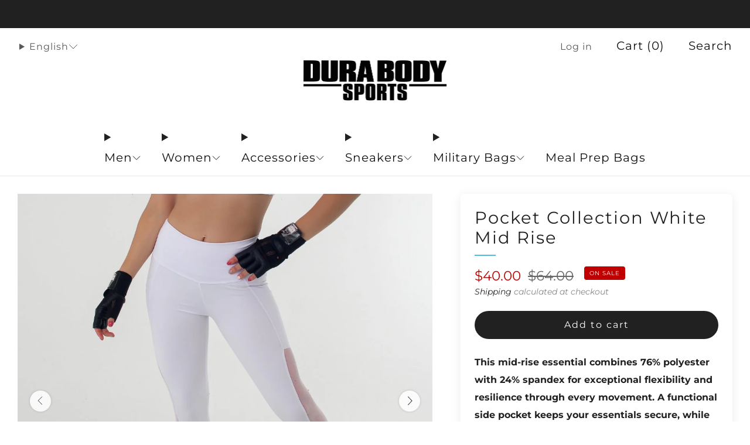

--- FILE ---
content_type: text/javascript
request_url: https://cdnwidget.judge.me/shopify_v2.js
body_size: 163857
content:
jdgm=window.jdgm||{},window.judgeme=jdgm,function(e,t){"object"==typeof module&&"object"==typeof module.exports?module.exports=e.document?t(e,!0):function(e){if(!e.document)throw new Error("jQuery requires a window with a document");return t(e)}:t(e)}("undefined"!=typeof window?window:this,function(e,t){function i(e){var t=!!e&&"length"in e&&e.length,i=ae.type(e);return"function"===i||ae.isWindow(e)?!1:"array"===i||0===t||"number"==typeof t&&t>0&&t-1 in e}function r(e,t,i){if(ae.isFunction(t))return ae.grep(e,function(e,r){return!!t.call(e,r,e)!==i});if(t.nodeType)return ae.grep(e,function(e){return e===t!==i});if("string"==typeof t){if(_e.test(t))return ae.filter(t,e,i);t=ae.filter(t,e)}return ae.grep(e,function(e){return Z.call(t,e)>-1!==i})}function n(e,t){for(;(e=e[t])&&1!==e.nodeType;);return e}function a(e){var t={};return ae.each(e.match(be)||[],function(e,i){t[i]=!0}),t}function o(){Q.removeEventListener("DOMContentLoaded",o),e.removeEventListener("load",o),ae.ready()}function s(){this.expando=ae.expando+s.uid++}function d(e,t,i){var r;if(void 0===i&&1===e.nodeType)if(r="data-"+t.replace(Fe,"-$&").toLowerCase(),i=e.getAttribute(r),"string"==typeof i){try{i="true"===i?!0:"false"===i?!1:"null"===i?null:+i+""===i?+i:ke.test(i)?ae.parseJSON(i):i}catch(n){}Ce.set(e,t,i)}else i=void 0;return i}function l(e,t,i,r){var n,a=1,o=20,s=r?function(){return r.cur()}:function(){return ae.css(e,t,"")},d=s(),l=i&&i[3]||(ae.cssNumber[t]?"":"px"),u=(ae.cssNumber[t]||"px"!==l&&+d)&&Ee.exec(ae.css(e,t));if(u&&u[3]!==l){l=l||u[3],i=i||[],u=+d||1;do a=a||".5",u/=a,ae.style(e,t,u+l);while(a!==(a=s()/d)&&1!==a&&--o)}return i&&(u=+u||+d||0,n=i[1]?u+(i[1]+1)*i[2]:+i[2],r&&(r.unit=l,r.start=u,r.end=n)),n}function u(e,t){var i="undefined"!=typeof e.getElementsByTagName?e.getElementsByTagName(t||"*"):"undefined"!=typeof e.querySelectorAll?e.querySelectorAll(t||"*"):[];return void 0===t||t&&ae.nodeName(e,t)?ae.merge([e],i):i}function g(e,t){for(var i=0,r=e.length;r>i;i++)Te.set(e[i],"globalEval",!t||Te.get(t[i],"globalEval"))}function c(e,t,i,r,n){for(var a,o,s,d,l,c,m=t.createDocumentFragment(),p=[],_=0,f=e.length;f>_;_++)if(a=e[_],a||0===a)if("object"===ae.type(a))ae.merge(p,a.nodeType?[a]:a);else if(Ae.test(a)){for(o=o||m.appendChild(t.createElement("div")),s=(qe.exec(a)||["",""])[1].toLowerCase(),d=De[s]||De._default,o.innerHTML=d[1]+ae.htmlPrefilter(a)+d[2],c=d[0];c--;)o=o.lastChild;ae.merge(p,o.childNodes),o=m.firstChild,o.textContent=""}else p.push(t.createTextNode(a));for(m.textContent="",_=0;a=p[_++];)if(r&&ae.inArray(a,r)>-1)n&&n.push(a);else if(l=ae.contains(a.ownerDocument,a),o=u(m.appendChild(a),"script"),l&&g(o),i)for(c=0;a=o[c++];)Le.test(a.type||"")&&i.push(a);return m}function m(){return!0}function p(){return!1}function _(){try{return Q.activeElement}catch(e){}}function f(e,t,i,r,n,a){var o,s;if("object"==typeof t){"string"!=typeof i&&(r=r||i,i=void 0);for(s in t)f(e,s,i,r,t[s],a);return e}if(null==r&&null==n?(n=i,r=i=void 0):null==n&&("string"==typeof i?(n=r,r=void 0):(n=r,r=i,i=void 0)),n===!1)n=p;else if(!n)return e;return 1===a&&(o=n,n=function(e){return ae().off(e),o.apply(this,arguments)},n.guid=o.guid||(o.guid=ae.guid++)),e.each(function(){ae.event.add(this,t,n,r,i)})}function v(e,t){return ae.nodeName(e,"table")&&ae.nodeName(11!==t.nodeType?t:t.firstChild,"tr")?e.getElementsByTagName("tbody")[0]||e.appendChild(e.ownerDocument.createElement("tbody")):e}function h(e){return e.type=(null!==e.getAttribute("type"))+"/"+e.type,e}function w(e){var t=ze.exec(e.type);return t?e.type=t[1]:e.removeAttribute("type"),e}function j(e,t){var i,r,n,a,o,s,d,l;if(1===t.nodeType){if(Te.hasData(e)&&(a=Te.access(e),o=Te.set(t,a),l=a.events)){delete o.handle,o.events={};for(n in l)for(i=0,r=l[n].length;r>i;i++)ae.event.add(t,n,l[n][i])}Ce.hasData(e)&&(s=Ce.access(e),d=ae.extend({},s),Ce.set(t,d))}}function b(e,t){var i=t.nodeName.toLowerCase();"input"===i&&Ie.test(e.type)?t.checked=e.checked:("input"===i||"textarea"===i)&&(t.defaultValue=e.defaultValue)}function y(e,t,i,r){t=K.apply([],t);var n,a,o,s,d,l,g=0,m=e.length,p=m-1,_=t[0],f=ae.isFunction(_);if(f||m>1&&"string"==typeof _&&!re.checkClone&&He.test(_))return e.each(function(n){var a=e.eq(n);f&&(t[0]=_.call(this,n,a.html())),y(a,t,i,r)});if(m&&(n=c(t,e[0].ownerDocument,!1,e,r),a=n.firstChild,1===n.childNodes.length&&(n=a),a||r)){for(o=ae.map(u(n,"script"),h),s=o.length;m>g;g++)d=n,g!==p&&(d=ae.clone(d,!0,!0),s&&ae.merge(o,u(d,"script"))),i.call(e[g],d,g);if(s)for(l=o[o.length-1].ownerDocument,ae.map(o,w),g=0;s>g;g++)d=o[g],Le.test(d.type||"")&&!Te.access(d,"globalEval")&&ae.contains(l,d)&&(d.src?ae._evalUrl&&ae._evalUrl(d.src):ae.globalEval(d.textContent.replace(Je,"")))}return e}function x(e,t,i){for(var r,n=t?ae.filter(t,e):e,a=0;null!=(r=n[a]);a++)i||1!==r.nodeType||ae.cleanData(u(r)),r.parentNode&&(i&&ae.contains(r.ownerDocument,r)&&g(u(r,"script")),r.parentNode.removeChild(r));return e}function S(e,t){var i=ae(t.createElement(e)).appendTo(t.body),r=ae.css(i[0],"display");return i.detach(),r}function T(e){var t=Q,i=Ve[e];return i||(i=S(e,t),"none"!==i&&i||(Ue=(Ue||ae("<iframe frameborder='0' width='0' height='0'/>")).appendTo(t.documentElement),t=Ue[0].contentDocument,t.write(),t.close(),i=S(e,t),Ue.detach()),Ve[e]=i),i}function C(e,t,i){var r,n,a,o,s=e.style;return i=i||Ye(e),o=i?i.getPropertyValue(t)||i[t]:void 0,""!==o&&void 0!==o||ae.contains(e.ownerDocument,e)||(o=ae.style(e,t)),i&&!re.pixelMarginRight()&&Qe.test(o)&&Ge.test(t)&&(r=s.width,n=s.minWidth,a=s.maxWidth,s.minWidth=s.maxWidth=s.width=o,o=i.width,s.width=r,s.minWidth=n,s.maxWidth=a),void 0!==o?o+"":o}function k(e,t){return{get:function(){return e()?void delete this.get:(this.get=t).apply(this,arguments)}}}function F(e){if(e in rt)return e;for(var t=e[0].toUpperCase()+e.slice(1),i=it.length;i--;)if(e=it[i]+t,e in rt)return e}function R(e,t,i){var r=Ee.exec(t);return r?Math.max(0,r[2]-(i||0))+(r[3]||"px"):t}function E(e,t,i,r,n){for(var a=i===(r?"border":"content")?4:"width"===t?1:0,o=0;4>a;a+=2)"margin"===i&&(o+=ae.css(e,i+Pe[a],!0,n)),r?("content"===i&&(o-=ae.css(e,"padding"+Pe[a],!0,n)),"margin"!==i&&(o-=ae.css(e,"border"+Pe[a]+"Width",!0,n))):(o+=ae.css(e,"padding"+Pe[a],!0,n),"padding"!==i&&(o+=ae.css(e,"border"+Pe[a]+"Width",!0,n)));return o}function P(e,t,i){var r=!0,n="width"===t?e.offsetWidth:e.offsetHeight,a=Ye(e),o="border-box"===ae.css(e,"boxSizing",!1,a);if(0>=n||null==n){if(n=C(e,t,a),(0>n||null==n)&&(n=e.style[t]),Qe.test(n))return n;r=o&&(re.boxSizingReliable()||n===e.style[t]),n=parseFloat(n)||0}return n+E(e,t,i||(o?"border":"content"),r,a)+"px"}function $(e,t){for(var i,r,n,a=[],o=0,s=e.length;s>o;o++)r=e[o],r.style&&(a[o]=Te.get(r,"olddisplay"),i=r.style.display,t?(a[o]||"none"!==i||(r.style.display=""),""===r.style.display&&$e(r)&&(a[o]=Te.access(r,"olddisplay",T(r.nodeName)))):(n=$e(r),"none"===i&&n||Te.set(r,"olddisplay",n?i:ae.css(r,"display"))));for(o=0;s>o;o++)r=e[o],r.style&&(t&&"none"!==r.style.display&&""!==r.style.display||(r.style.display=t?a[o]||"":"none"));return e}function I(e,t,i,r,n){return new I.prototype.init(e,t,i,r,n)}function q(){return e.setTimeout(function(){nt=void 0}),nt=ae.now()}function L(e,t){var i,r=0,n={height:e};for(t=t?1:0;4>r;r+=2-t)i=Pe[r],n["margin"+i]=n["padding"+i]=e;return t&&(n.opacity=n.width=e),n}function D(e,t,i){for(var r,n=(B.tweeners[t]||[]).concat(B.tweeners["*"]),a=0,o=n.length;o>a;a++)if(r=n[a].call(i,t,e))return r}function A(e,t,i){var r,n,a,o,s,d,l,u,g=this,c={},m=e.style,p=e.nodeType&&$e(e),_=Te.get(e,"fxshow");i.queue||(s=ae._queueHooks(e,"fx"),null==s.unqueued&&(s.unqueued=0,d=s.empty.fire,s.empty.fire=function(){s.unqueued||d()}),s.unqueued++,g.always(function(){g.always(function(){s.unqueued--,ae.queue(e,"fx").length||s.empty.fire()})})),1===e.nodeType&&("height"in t||"width"in t)&&(i.overflow=[m.overflow,m.overflowX,m.overflowY],l=ae.css(e,"display"),u="none"===l?Te.get(e,"olddisplay")||T(e.nodeName):l,"inline"===u&&"none"===ae.css(e,"float")&&(m.display="inline-block")),i.overflow&&(m.overflow="hidden",g.always(function(){m.overflow=i.overflow[0],m.overflowX=i.overflow[1],m.overflowY=i.overflow[2]}));for(r in t)if(n=t[r],ot.exec(n)){if(delete t[r],a=a||"toggle"===n,n===(p?"hide":"show")){if("show"!==n||!_||void 0===_[r])continue;p=!0}c[r]=_&&_[r]||ae.style(e,r)}else l=void 0;if(ae.isEmptyObject(c))"inline"===("none"===l?T(e.nodeName):l)&&(m.display=l);else{_?"hidden"in _&&(p=_.hidden):_=Te.access(e,"fxshow",{}),a&&(_.hidden=!p),p?ae(e).show():g.done(function(){ae(e).hide()}),g.done(function(){var t;Te.remove(e,"fxshow");for(t in c)ae.style(e,t,c[t])});for(r in c)o=D(p?_[r]:0,r,g),r in _||(_[r]=o.start,p&&(o.end=o.start,o.start="width"===r||"height"===r?1:0))}}function N(e,t){var i,r,n,a,o;for(i in e)if(r=ae.camelCase(i),n=t[r],a=e[i],ae.isArray(a)&&(n=a[1],a=e[i]=a[0]),i!==r&&(e[r]=a,delete e[i]),o=ae.cssHooks[r],o&&"expand"in o){a=o.expand(a),delete e[r];for(i in a)i in e||(e[i]=a[i],t[i]=n)}else t[r]=n}function B(e,t,i){var r,n,a=0,o=B.prefilters.length,s=ae.Deferred().always(function(){delete d.elem}),d=function(){if(n)return!1;for(var t=nt||q(),i=Math.max(0,l.startTime+l.duration-t),r=i/l.duration||0,a=1-r,o=0,d=l.tweens.length;d>o;o++)l.tweens[o].run(a);return s.notifyWith(e,[l,a,i]),1>a&&d?i:(s.resolveWith(e,[l]),!1)},l=s.promise({elem:e,props:ae.extend({},t),opts:ae.extend(!0,{specialEasing:{},easing:ae.easing._default},i),originalProperties:t,originalOptions:i,startTime:nt||q(),duration:i.duration,tweens:[],createTween:function(t,i){var r=ae.Tween(e,l.opts,t,i,l.opts.specialEasing[t]||l.opts.easing);return l.tweens.push(r),r},stop:function(t){var i=0,r=t?l.tweens.length:0;if(n)return this;for(n=!0;r>i;i++)l.tweens[i].run(1);return t?(s.notifyWith(e,[l,1,0]),s.resolveWith(e,[l,t])):s.rejectWith(e,[l,t]),this}}),u=l.props;for(N(u,l.opts.specialEasing);o>a;a++)if(r=B.prefilters[a].call(l,e,u,l.opts))return ae.isFunction(r.stop)&&(ae._queueHooks(l.elem,l.opts.queue).stop=ae.proxy(r.stop,r)),r;return ae.map(u,D,l),ae.isFunction(l.opts.start)&&l.opts.start.call(e,l),ae.fx.timer(ae.extend(d,{elem:e,anim:l,queue:l.opts.queue})),l.progress(l.opts.progress).done(l.opts.done,l.opts.complete).fail(l.opts.fail).always(l.opts.always)}function M(e){return e.getAttribute&&e.getAttribute("class")||""}function O(e){return function(t,i){"string"!=typeof t&&(i=t,t="*");var r,n=0,a=t.toLowerCase().match(be)||[];if(ae.isFunction(i))for(;r=a[n++];)"+"===r[0]?(r=r.slice(1)||"*",(e[r]=e[r]||[]).unshift(i)):(e[r]=e[r]||[]).push(i)}}function W(e,t,i,r){function n(s){var d;return a[s]=!0,ae.each(e[s]||[],function(e,s){var l=s(t,i,r);return"string"!=typeof l||o||a[l]?o?!(d=l):void 0:(t.dataTypes.unshift(l),n(l),!1)}),d}var a={},o=e===Ct;return n(t.dataTypes[0])||!a["*"]&&n("*")}function H(e,t){var i,r,n=ae.ajaxSettings.flatOptions||{};for(i in t)void 0!==t[i]&&((n[i]?e:r||(r={}))[i]=t[i]);return r&&ae.extend(!0,e,r),e}function z(e,t,i){for(var r,n,a,o,s=e.contents,d=e.dataTypes;"*"===d[0];)d.shift(),void 0===r&&(r=e.mimeType||t.getResponseHeader("Content-Type"));if(r)for(n in s)if(s[n]&&s[n].test(r)){d.unshift(n);break}if(d[0]in i)a=d[0];else{for(n in i){if(!d[0]||e.converters[n+" "+d[0]]){a=n;break}o||(o=n)}a=a||o}return a?(a!==d[0]&&d.unshift(a),i[a]):void 0}function J(e,t,i,r){var n,a,o,s,d,l={},u=e.dataTypes.slice();if(u[1])for(o in e.converters)l[o.toLowerCase()]=e.converters[o];for(a=u.shift();a;)if(e.responseFields[a]&&(i[e.responseFields[a]]=t),!d&&r&&e.dataFilter&&(t=e.dataFilter(t,e.dataType)),d=a,a=u.shift())if("*"===a)a=d;else if("*"!==d&&d!==a){if(o=l[d+" "+a]||l["* "+a],!o)for(n in l)if(s=n.split(" "),s[1]===a&&(o=l[d+" "+s[0]]||l["* "+s[0]])){o===!0?o=l[n]:l[n]!==!0&&(a=s[0],u.unshift(s[1]));break}if(o!==!0)if(o&&e["throws"])t=o(t);else try{t=o(t)}catch(g){return{state:"parsererror",error:o?g:"No conversion from "+d+" to "+a}}}return{state:"success",data:t}}function U(e,t,i,r){var n;if(ae.isArray(t))ae.each(t,function(t,n){i||Et.test(e)?r(e,n):U(e+"["+("object"==typeof n&&null!=n?t:"")+"]",n,i,r)});else if(i||"object"!==ae.type(t))r(e,t);else for(n in t)U(e+"["+n+"]",t[n],i,r)}function V(e){return ae.isWindow(e)?e:9===e.nodeType&&e.defaultView}var G=[],Q=e.document,Y=G.slice,K=G.concat,X=G.push,Z=G.indexOf,ee={},te=ee.toString,ie=ee.hasOwnProperty,re={},ne="2.2.4",ae=function(e,t){return new ae.fn.init(e,t)},oe=/^[\s\uFEFF\xA0]+|[\s\uFEFF\xA0]+$/g,se=/^-ms-/,de=/-([\da-z])/gi,le=function(e,t){return t.toUpperCase()};ae.fn=ae.prototype={jquery:ne,constructor:ae,selector:"",length:0,toArray:function(){return Y.call(this)},get:function(e){return null!=e?0>e?this[e+this.length]:this[e]:Y.call(this)},pushStack:function(e){var t=ae.merge(this.constructor(),e);return t.prevObject=this,t.context=this.context,t},each:function(e){return ae.each(this,e)},map:function(e){return this.pushStack(ae.map(this,function(t,i){return e.call(t,i,t)}))},slice:function(){return this.pushStack(Y.apply(this,arguments))},first:function(){return this.eq(0)},last:function(){return this.eq(-1)},eq:function(e){var t=this.length,i=+e+(0>e?t:0);return this.pushStack(i>=0&&t>i?[this[i]]:[])},end:function(){return this.prevObject||this.constructor()},push:X,sort:G.sort,splice:G.splice},ae.extend=ae.fn.extend=function(){var e,t,i,r,n,a,o=arguments[0]||{},s=1,d=arguments.length,l=!1;for("boolean"==typeof o&&(l=o,o=arguments[s]||{},s++),"object"==typeof o||ae.isFunction(o)||(o={}),s===d&&(o=this,s--);d>s;s++)if(null!=(e=arguments[s]))for(t in e)i=o[t],r=e[t],o!==r&&(l&&r&&(ae.isPlainObject(r)||(n=ae.isArray(r)))?(n?(n=!1,a=i&&ae.isArray(i)?i:[]):a=i&&ae.isPlainObject(i)?i:{},o[t]=ae.extend(l,a,r)):void 0!==r&&(o[t]=r));return o},ae.extend({expando:"jQuery"+(ne+Math.random()).replace(/\D/g,""),isReady:!0,error:function(e){throw new Error(e)},noop:function(){},isFunction:function(e){return"function"===ae.type(e)},isArray:Array.isArray,isWindow:function(e){return null!=e&&e===e.window},isNumeric:function(e){var t=e&&e.toString();return!ae.isArray(e)&&t-parseFloat(t)+1>=0},isPlainObject:function(e){var t;if("object"!==ae.type(e)||e.nodeType||ae.isWindow(e))return!1;if(e.constructor&&!ie.call(e,"constructor")&&!ie.call(e.constructor.prototype||{},"isPrototypeOf"))return!1;for(t in e);return void 0===t||ie.call(e,t)},isEmptyObject:function(e){var t;for(t in e)return!1;return!0},type:function(e){return null==e?e+"":"object"==typeof e||"function"==typeof e?ee[te.call(e)]||"object":typeof e},globalEval:function(e){var t,i=eval;e=ae.trim(e),e&&(1===e.indexOf("use strict")?(t=Q.createElement("script"),t.text=e,Q.head.appendChild(t).parentNode.removeChild(t)):i(e))},camelCase:function(e){return e.replace(se,"ms-").replace(de,le)},nodeName:function(e,t){return e.nodeName&&e.nodeName.toLowerCase()===t.toLowerCase()},each:function(e,t){var r,n=0;if(i(e))for(r=e.length;r>n&&t.call(e[n],n,e[n])!==!1;n++);else for(n in e)if(t.call(e[n],n,e[n])===!1)break;return e},trim:function(e){return null==e?"":(e+"").replace(oe,"")},makeArray:function(e,t){var r=t||[];return null!=e&&(i(Object(e))?ae.merge(r,"string"==typeof e?[e]:e):X.call(r,e)),r},inArray:function(e,t,i){return null==t?-1:Z.call(t,e,i)},merge:function(e,t){for(var i=+t.length,r=0,n=e.length;i>r;r++)e[n++]=t[r];return e.length=n,e},grep:function(e,t,i){for(var r,n=[],a=0,o=e.length,s=!i;o>a;a++)r=!t(e[a],a),r!==s&&n.push(e[a]);return n},map:function(e,t,r){var n,a,o=0,s=[];if(i(e))for(n=e.length;n>o;o++)a=t(e[o],o,r),null!=a&&s.push(a);else for(o in e)a=t(e[o],o,r),null!=a&&s.push(a);return K.apply([],s)},guid:1,proxy:function(e,t){var i,r,n;return"string"==typeof t&&(i=e[t],t=e,e=i),ae.isFunction(e)?(r=Y.call(arguments,2),n=function(){return e.apply(t||this,r.concat(Y.call(arguments)))},n.guid=e.guid=e.guid||ae.guid++,n):void 0},now:Date.now,support:re}),"function"==typeof Symbol&&(ae.fn[Symbol.iterator]=G[Symbol.iterator]),ae.each("Boolean Number String Function Array Date RegExp Object Error Symbol".split(" "),function(e,t){ee["[object "+t+"]"]=t.toLowerCase()});var ue=function(e){function t(e,t,i,r){var n,a,o,s,d,l,g,m,p=t&&t.ownerDocument,_=t?t.nodeType:9;if(i=i||[],"string"!=typeof e||!e||1!==_&&9!==_&&11!==_)return i;if(!r&&((t?t.ownerDocument||t:M)!==$&&P(t),t=t||$,q)){if(11!==_&&(l=ve.exec(e)))if(n=l[1]){if(9===_){if(!(o=t.getElementById(n)))return i;if(o.id===n)return i.push(o),i}else if(p&&(o=p.getElementById(n))&&N(t,o)&&o.id===n)return i.push(o),i}else{if(l[2])return X.apply(i,t.getElementsByTagName(e)),i;if((n=l[3])&&b.getElementsByClassName&&t.getElementsByClassName)return X.apply(i,t.getElementsByClassName(n)),i}if(b.qsa&&!J[e+" "]&&(!L||!L.test(e))){if(1!==_)p=t,m=e;else if("object"!==t.nodeName.toLowerCase()){for((s=t.getAttribute("id"))?s=s.replace(we,"\\$&"):t.setAttribute("id",s=B),g=T(e),a=g.length,d=ce.test(s)?"#"+s:"[id='"+s+"']";a--;)g[a]=d+" "+c(g[a]);m=g.join(","),p=he.test(e)&&u(t.parentNode)||t}if(m)try{return X.apply(i,p.querySelectorAll(m)),i}catch(f){}finally{s===B&&t.removeAttribute("id")}}}return k(e.replace(se,"$1"),t,i,r)}function i(){function e(i,r){return t.push(i+" ")>y.cacheLength&&delete e[t.shift()],e[i+" "]=r}var t=[];return e}function r(e){return e[B]=!0,e}function n(e){var t=$.createElement("div");try{return!!e(t)}catch(i){return!1}finally{t.parentNode&&t.parentNode.removeChild(t),t=null}}function a(e,t){for(var i=e.split("|"),r=i.length;r--;)y.attrHandle[i[r]]=t}function o(e,t){var i=t&&e,r=i&&1===e.nodeType&&1===t.nodeType&&(~t.sourceIndex||V)-(~e.sourceIndex||V);if(r)return r;if(i)for(;i=i.nextSibling;)if(i===t)return-1;return e?1:-1}function s(e){return function(t){var i=t.nodeName.toLowerCase();return"input"===i&&t.type===e}}function d(e){return function(t){var i=t.nodeName.toLowerCase();return("input"===i||"button"===i)&&t.type===e}}function l(e){return r(function(t){return t=+t,r(function(i,r){for(var n,a=e([],i.length,t),o=a.length;o--;)i[n=a[o]]&&(i[n]=!(r[n]=i[n]))})})}function u(e){return e&&"undefined"!=typeof e.getElementsByTagName&&e}function g(){}function c(e){for(var t=0,i=e.length,r="";i>t;t++)r+=e[t].value;return r}function m(e,t,i){var r=t.dir,n=i&&"parentNode"===r,a=W++;return t.first?function(t,i,a){for(;t=t[r];)if(1===t.nodeType||n)return e(t,i,a)}:function(t,i,o){var s,d,l,u=[O,a];if(o){for(;t=t[r];)if((1===t.nodeType||n)&&e(t,i,o))return!0}else for(;t=t[r];)if(1===t.nodeType||n){if(l=t[B]||(t[B]={}),d=l[t.uniqueID]||(l[t.uniqueID]={}),(s=d[r])&&s[0]===O&&s[1]===a)return u[2]=s[2];if(d[r]=u,u[2]=e(t,i,o))return!0}}}function p(e){return e.length>1?function(t,i,r){for(var n=e.length;n--;)if(!e[n](t,i,r))return!1;return!0}:e[0]}function _(e,i,r){for(var n=0,a=i.length;a>n;n++)t(e,i[n],r);return r}function f(e,t,i,r,n){for(var a,o=[],s=0,d=e.length,l=null!=t;d>s;s++)(a=e[s])&&(!i||i(a,r,n))&&(o.push(a),l&&t.push(s));return o}function v(e,t,i,n,a,o){return n&&!n[B]&&(n=v(n)),a&&!a[B]&&(a=v(a,o)),r(function(r,o,s,d){var l,u,g,c=[],m=[],p=o.length,v=r||_(t||"*",s.nodeType?[s]:s,[]),h=!e||!r&&t?v:f(v,c,e,s,d),w=i?a||(r?e:p||n)?[]:o:h;if(i&&i(h,w,s,d),n)for(l=f(w,m),n(l,[],s,d),u=l.length;u--;)(g=l[u])&&(w[m[u]]=!(h[m[u]]=g));if(r){if(a||e){if(a){for(l=[],u=w.length;u--;)(g=w[u])&&l.push(h[u]=g);a(null,w=[],l,d)}for(u=w.length;u--;)(g=w[u])&&(l=a?ee(r,g):c[u])>-1&&(r[l]=!(o[l]=g))}}else w=f(w===o?w.splice(p,w.length):w),a?a(null,o,w,d):X.apply(o,w)})}function h(e){for(var t,i,r,n=e.length,a=y.relative[e[0].type],o=a||y.relative[" "],s=a?1:0,d=m(function(e){return e===t},o,!0),l=m(function(e){return ee(t,e)>-1},o,!0),u=[function(e,i,r){var n=!a&&(r||i!==F)||((t=i).nodeType?d(e,i,r):l(e,i,r));return t=null,n}];n>s;s++)if(i=y.relative[e[s].type])u=[m(p(u),i)];else{if(i=y.filter[e[s].type].apply(null,e[s].matches),i[B]){for(r=++s;n>r&&!y.relative[e[r].type];r++);return v(s>1&&p(u),s>1&&c(e.slice(0,s-1).concat({value:" "===e[s-2].type?"*":""})).replace(se,"$1"),i,r>s&&h(e.slice(s,r)),n>r&&h(e=e.slice(r)),n>r&&c(e))}u.push(i)}return p(u)}function w(e,i){var n=i.length>0,a=e.length>0,o=function(r,o,s,d,l){var u,g,c,m=0,p="0",_=r&&[],v=[],h=F,w=r||a&&y.find.TAG("*",l),j=O+=null==h?1:Math.random()||.1,b=w.length;for(l&&(F=o===$||o||l);p!==b&&null!=(u=w[p]);p++){if(a&&u){for(g=0,o||u.ownerDocument===$||(P(u),s=!q);c=e[g++];)if(c(u,o||$,s)){d.push(u);break}l&&(O=j)}n&&((u=!c&&u)&&m--,r&&_.push(u))}if(m+=p,n&&p!==m){for(g=0;c=i[g++];)c(_,v,o,s);if(r){if(m>0)for(;p--;)_[p]||v[p]||(v[p]=Y.call(d));v=f(v)}X.apply(d,v),l&&!r&&v.length>0&&m+i.length>1&&t.uniqueSort(d)}return l&&(O=j,F=h),_};return n?r(o):o}var j,b,y,x,S,T,C,k,F,R,E,P,$,I,q,L,D,A,N,B="sizzle"+1*new Date,M=e.document,O=0,W=0,H=i(),z=i(),J=i(),U=function(e,t){return e===t&&(E=!0),0},V=1<<31,G={}.hasOwnProperty,Q=[],Y=Q.pop,K=Q.push,X=Q.push,Z=Q.slice,ee=function(e,t){for(var i=0,r=e.length;r>i;i++)if(e[i]===t)return i;return-1},te="checked|selected|async|autofocus|autoplay|controls|defer|disabled|hidden|ismap|loop|multiple|open|readonly|required|scoped",ie="[\\x20\\t\\r\\n\\f]",re="(?:\\\\.|[\\w-]|[^\\x00-\\xa0])+",ne="\\["+ie+"*("+re+")(?:"+ie+"*([*^$|!~]?=)"+ie+"*(?:'((?:\\\\.|[^\\\\'])*)'|\"((?:\\\\.|[^\\\\\"])*)\"|("+re+"))|)"+ie+"*\\]",ae=":("+re+")(?:\\((('((?:\\\\.|[^\\\\'])*)'|\"((?:\\\\.|[^\\\\\"])*)\")|((?:\\\\.|[^\\\\()[\\]]|"+ne+")*)|.*)\\)|)",oe=new RegExp(ie+"+","g"),se=new RegExp("^"+ie+"+|((?:^|[^\\\\])(?:\\\\.)*)"+ie+"+$","g"),de=new RegExp("^"+ie+"*,"+ie+"*"),le=new RegExp("^"+ie+"*([>+~]|"+ie+")"+ie+"*"),ue=new RegExp("="+ie+"*([^\\]'\"]*?)"+ie+"*\\]","g"),ge=new RegExp(ae),ce=new RegExp("^"+re+"$"),me={ID:new RegExp("^#("+re+")"),CLASS:new RegExp("^\\.("+re+")"),TAG:new RegExp("^("+re+"|[*])"),ATTR:new RegExp("^"+ne),PSEUDO:new RegExp("^"+ae),CHILD:new RegExp("^:(only|first|last|nth|nth-last)-(child|of-type)(?:\\("+ie+"*(even|odd|(([+-]|)(\\d*)n|)"+ie+"*(?:([+-]|)"+ie+"*(\\d+)|))"+ie+"*\\)|)","i"),bool:new RegExp("^(?:"+te+")$","i"),needsContext:new RegExp("^"+ie+"*[>+~]|:(even|odd|eq|gt|lt|nth|first|last)(?:\\("+ie+"*((?:-\\d)?\\d*)"+ie+"*\\)|)(?=[^-]|$)","i")},pe=/^(?:input|select|textarea|button)$/i,_e=/^h\d$/i,fe=/^[^{]+\{\s*\[native \w/,ve=/^(?:#([\w-]+)|(\w+)|\.([\w-]+))$/,he=/[+~]/,we=/'|\\/g,je=new RegExp("\\\\([\\da-f]{1,6}"+ie+"?|("+ie+")|.)","ig"),be=function(e,t,i){var r="0x"+t-65536;return r!==r||i?t:0>r?String.fromCharCode(r+65536):String.fromCharCode(r>>10|55296,1023&r|56320)},ye=function(){P()};try{X.apply(Q=Z.call(M.childNodes),M.childNodes),Q[M.childNodes.length].nodeType}catch(xe){X={apply:Q.length?function(e,t){K.apply(e,Z.call(t))}:function(e,t){for(var i=e.length,r=0;e[i++]=t[r++];);e.length=i-1}}}b=t.support={},S=t.isXML=function(e){var t=e&&(e.ownerDocument||e).documentElement;return t?"HTML"!==t.nodeName:!1},P=t.setDocument=function(e){var t,i,r=e?e.ownerDocument||e:M;return r!==$&&9===r.nodeType&&r.documentElement?($=r,I=$.documentElement,q=!S($),(i=$.defaultView)&&i.top!==i&&(i.addEventListener?i.addEventListener("unload",ye,!1):i.attachEvent&&i.attachEvent("onunload",ye)),b.attributes=n(function(e){return e.className="i",!e.getAttribute("className")}),b.getElementsByTagName=n(function(e){return e.appendChild($.createComment("")),!e.getElementsByTagName("*").length}),b.getElementsByClassName=fe.test($.getElementsByClassName),b.getById=n(function(e){return I.appendChild(e).id=B,!$.getElementsByName||!$.getElementsByName(B).length}),b.getById?(y.find.ID=function(e,t){if("undefined"!=typeof t.getElementById&&q){var i=t.getElementById(e);return i?[i]:[]}},y.filter.ID=function(e){var t=e.replace(je,be);return function(e){return e.getAttribute("id")===t}}):(delete y.find.ID,y.filter.ID=function(e){var t=e.replace(je,be);return function(e){var i="undefined"!=typeof e.getAttributeNode&&e.getAttributeNode("id");return i&&i.value===t}}),y.find.TAG=b.getElementsByTagName?function(e,t){return"undefined"!=typeof t.getElementsByTagName?t.getElementsByTagName(e):b.qsa?t.querySelectorAll(e):void 0}:function(e,t){var i,r=[],n=0,a=t.getElementsByTagName(e);if("*"===e){for(;i=a[n++];)1===i.nodeType&&r.push(i);return r}return a},y.find.CLASS=b.getElementsByClassName&&function(e,t){return"undefined"!=typeof t.getElementsByClassName&&q?t.getElementsByClassName(e):void 0},D=[],L=[],(b.qsa=fe.test($.querySelectorAll))&&(n(function(e){I.appendChild(e).innerHTML="<a id='"+B+"'></a><select id='"+B+"-\r\\' msallowcapture=''><option selected=''></option></select>",e.querySelectorAll("[msallowcapture^='']").length&&L.push("[*^$]="+ie+"*(?:''|\"\")"),e.querySelectorAll("[selected]").length||L.push("\\["+ie+"*(?:value|"+te+")"),e.querySelectorAll("[id~="+B+"-]").length||L.push("~="),e.querySelectorAll(":checked").length||L.push(":checked"),e.querySelectorAll("a#"+B+"+*").length||L.push(".#.+[+~]")}),n(function(e){var t=$.createElement("input");t.setAttribute("type","hidden"),e.appendChild(t).setAttribute("name","D"),e.querySelectorAll("[name=d]").length&&L.push("name"+ie+"*[*^$|!~]?="),e.querySelectorAll(":enabled").length||L.push(":enabled",":disabled"),e.querySelectorAll("*,:x"),L.push(",.*:")})),(b.matchesSelector=fe.test(A=I.matches||I.webkitMatchesSelector||I.mozMatchesSelector||I.oMatchesSelector||I.msMatchesSelector))&&n(function(e){b.disconnectedMatch=A.call(e,"div"),A.call(e,"[s!='']:x"),D.push("!=",ae)}),L=L.length&&new RegExp(L.join("|")),D=D.length&&new RegExp(D.join("|")),t=fe.test(I.compareDocumentPosition),N=t||fe.test(I.contains)?function(e,t){var i=9===e.nodeType?e.documentElement:e,r=t&&t.parentNode;return e===r||!(!r||1!==r.nodeType||!(i.contains?i.contains(r):e.compareDocumentPosition&&16&e.compareDocumentPosition(r)))}:function(e,t){if(t)for(;t=t.parentNode;)if(t===e)return!0;return!1},U=t?function(e,t){if(e===t)return E=!0,0;var i=!e.compareDocumentPosition-!t.compareDocumentPosition;return i?i:(i=(e.ownerDocument||e)===(t.ownerDocument||t)?e.compareDocumentPosition(t):1,1&i||!b.sortDetached&&t.compareDocumentPosition(e)===i?e===$||e.ownerDocument===M&&N(M,e)?-1:t===$||t.ownerDocument===M&&N(M,t)?1:R?ee(R,e)-ee(R,t):0:4&i?-1:1)}:function(e,t){if(e===t)return E=!0,0;var i,r=0,n=e.parentNode,a=t.parentNode,s=[e],d=[t];if(!n||!a)return e===$?-1:t===$?1:n?-1:a?1:R?ee(R,e)-ee(R,t):0;if(n===a)return o(e,t);for(i=e;i=i.parentNode;)s.unshift(i);for(i=t;i=i.parentNode;)d.unshift(i);for(;s[r]===d[r];)r++;return r?o(s[r],d[r]):s[r]===M?-1:d[r]===M?1:0},$):$},t.matches=function(e,i){return t(e,null,null,i)},t.matchesSelector=function(e,i){if((e.ownerDocument||e)!==$&&P(e),i=i.replace(ue,"='$1']"),b.matchesSelector&&q&&!J[i+" "]&&(!D||!D.test(i))&&(!L||!L.test(i)))try{var r=A.call(e,i);if(r||b.disconnectedMatch||e.document&&11!==e.document.nodeType)return r}catch(n){}return t(i,$,null,[e]).length>0},t.contains=function(e,t){return(e.ownerDocument||e)!==$&&P(e),N(e,t)},t.attr=function(e,t){(e.ownerDocument||e)!==$&&P(e);var i=y.attrHandle[t.toLowerCase()],r=i&&G.call(y.attrHandle,t.toLowerCase())?i(e,t,!q):void 0;return void 0!==r?r:b.attributes||!q?e.getAttribute(t):(r=e.getAttributeNode(t))&&r.specified?r.value:null},t.error=function(e){throw new Error("Syntax error, unrecognized expression: "+e)},t.uniqueSort=function(e){var t,i=[],r=0,n=0;if(E=!b.detectDuplicates,R=!b.sortStable&&e.slice(0),e.sort(U),E){for(;t=e[n++];)t===e[n]&&(r=i.push(n));for(;r--;)e.splice(i[r],1)}return R=null,e},x=t.getText=function(e){var t,i="",r=0,n=e.nodeType;if(n){if(1===n||9===n||11===n){if("string"==typeof e.textContent)return e.textContent;for(e=e.firstChild;e;e=e.nextSibling)i+=x(e)}else if(3===n||4===n)return e.nodeValue}else for(;t=e[r++];)i+=x(t);return i},y=t.selectors={cacheLength:50,createPseudo:r,match:me,attrHandle:{},find:{},relative:{">":{dir:"parentNode",first:!0}," ":{dir:"parentNode"},"+":{dir:"previousSibling",first:!0},"~":{dir:"previousSibling"}},preFilter:{ATTR:function(e){return e[1]=e[1].replace(je,be),e[3]=(e[3]||e[4]||e[5]||"").replace(je,be),"~="===e[2]&&(e[3]=" "+e[3]+" "),e.slice(0,4)},CHILD:function(e){return e[1]=e[1].toLowerCase(),"nth"===e[1].slice(0,3)?(e[3]||t.error(e[0]),e[4]=+(e[4]?e[5]+(e[6]||1):2*("even"===e[3]||"odd"===e[3])),e[5]=+(e[7]+e[8]||"odd"===e[3])):e[3]&&t.error(e[0]),e},PSEUDO:function(e){var t,i=!e[6]&&e[2];return me.CHILD.test(e[0])?null:(e[3]?e[2]=e[4]||e[5]||"":i&&ge.test(i)&&(t=T(i,!0))&&(t=i.indexOf(")",i.length-t)-i.length)&&(e[0]=e[0].slice(0,t),e[2]=i.slice(0,t)),e.slice(0,3))}},filter:{TAG:function(e){var t=e.replace(je,be).toLowerCase();return"*"===e?function(){return!0}:function(e){return e.nodeName&&e.nodeName.toLowerCase()===t}},CLASS:function(e){var t=H[e+" "];return t||(t=new RegExp("(^|"+ie+")"+e+"("+ie+"|$)"))&&H(e,function(e){return t.test("string"==typeof e.className&&e.className||"undefined"!=typeof e.getAttribute&&e.getAttribute("class")||"")})},ATTR:function(e,i,r){return function(n){var a=t.attr(n,e);return null==a?"!="===i:i?(a+="","="===i?a===r:"!="===i?a!==r:"^="===i?r&&0===a.indexOf(r):"*="===i?r&&a.indexOf(r)>-1:"$="===i?r&&a.slice(-r.length)===r:"~="===i?(" "+a.replace(oe," ")+" ").indexOf(r)>-1:"|="===i?a===r||a.slice(0,r.length+1)===r+"-":!1):!0}},CHILD:function(e,t,i,r,n){var a="nth"!==e.slice(0,3),o="last"!==e.slice(-4),s="of-type"===t;return 1===r&&0===n?function(e){return!!e.parentNode}:function(t,i,d){var l,u,g,c,m,p,_=a!==o?"nextSibling":"previousSibling",f=t.parentNode,v=s&&t.nodeName.toLowerCase(),h=!d&&!s,w=!1;if(f){if(a){for(;_;){for(c=t;c=c[_];)if(s?c.nodeName.toLowerCase()===v:1===c.nodeType)return!1;p=_="only"===e&&!p&&"nextSibling"}return!0}if(p=[o?f.firstChild:f.lastChild],o&&h){for(c=f,g=c[B]||(c[B]={}),u=g[c.uniqueID]||(g[c.uniqueID]={}),l=u[e]||[],m=l[0]===O&&l[1],w=m&&l[2],c=m&&f.childNodes[m];c=++m&&c&&c[_]||(w=m=0)||p.pop();)if(1===c.nodeType&&++w&&c===t){u[e]=[O,m,w];break}}else if(h&&(c=t,g=c[B]||(c[B]={}),u=g[c.uniqueID]||(g[c.uniqueID]={}),l=u[e]||[],m=l[0]===O&&l[1],w=m),w===!1)for(;(c=++m&&c&&c[_]||(w=m=0)||p.pop())&&((s?c.nodeName.toLowerCase()!==v:1!==c.nodeType)||!++w||(h&&(g=c[B]||(c[B]={}),u=g[c.uniqueID]||(g[c.uniqueID]={}),u[e]=[O,w]),c!==t)););return w-=n,w===r||w%r===0&&w/r>=0}}},PSEUDO:function(e,i){var n,a=y.pseudos[e]||y.setFilters[e.toLowerCase()]||t.error("unsupported pseudo: "+e);return a[B]?a(i):a.length>1?(n=[e,e,"",i],y.setFilters.hasOwnProperty(e.toLowerCase())?r(function(e,t){for(var r,n=a(e,i),o=n.length;o--;)r=ee(e,n[o]),e[r]=!(t[r]=n[o])}):function(e){return a(e,0,n)}):a}},pseudos:{not:r(function(e){var t=[],i=[],n=C(e.replace(se,"$1"));return n[B]?r(function(e,t,i,r){for(var a,o=n(e,null,r,[]),s=e.length;s--;)(a=o[s])&&(e[s]=!(t[s]=a))}):function(e,r,a){return t[0]=e,n(t,null,a,i),t[0]=null,!i.pop()}}),has:r(function(e){return function(i){return t(e,i).length>0}}),contains:r(function(e){return e=e.replace(je,be),function(t){return(t.textContent||t.innerText||x(t)).indexOf(e)>-1}}),lang:r(function(e){return ce.test(e||"")||t.error("unsupported lang: "+e),e=e.replace(je,be).toLowerCase(),function(t){var i;do if(i=q?t.lang:t.getAttribute("xml:lang")||t.getAttribute("lang"))return i=i.toLowerCase(),i===e||0===i.indexOf(e+"-");while((t=t.parentNode)&&1===t.nodeType);return!1}}),target:function(t){var i=e.location&&e.location.hash;return i&&i.slice(1)===t.id},root:function(e){return e===I},focus:function(e){return e===$.activeElement&&(!$.hasFocus||$.hasFocus())&&!!(e.type||e.href||~e.tabIndex)},enabled:function(e){return e.disabled===!1},disabled:function(e){return e.disabled===!0},checked:function(e){var t=e.nodeName.toLowerCase();return"input"===t&&!!e.checked||"option"===t&&!!e.selected},selected:function(e){return e.parentNode&&e.parentNode.selectedIndex,e.selected===!0},empty:function(e){for(e=e.firstChild;e;e=e.nextSibling)if(e.nodeType<6)return!1;return!0},parent:function(e){return!y.pseudos.empty(e)},header:function(e){return _e.test(e.nodeName)},input:function(e){return pe.test(e.nodeName)},button:function(e){var t=e.nodeName.toLowerCase();return"input"===t&&"button"===e.type||"button"===t},text:function(e){var t;return"input"===e.nodeName.toLowerCase()&&"text"===e.type&&(null==(t=e.getAttribute("type"))||"text"===t.toLowerCase())},first:l(function(){return[0]}),last:l(function(e,t){return[t-1]}),eq:l(function(e,t,i){return[0>i?i+t:i]}),even:l(function(e,t){for(var i=0;t>i;i+=2)e.push(i);return e}),odd:l(function(e,t){for(var i=1;t>i;i+=2)e.push(i);return e}),lt:l(function(e,t,i){for(var r=0>i?i+t:i;--r>=0;)e.push(r);return e}),gt:l(function(e,t,i){for(var r=0>i?i+t:i;++r<t;)e.push(r);return e})}},y.pseudos.nth=y.pseudos.eq;for(j in{radio:!0,checkbox:!0,file:!0,password:!0,image:!0})y.pseudos[j]=s(j);for(j in{submit:!0,reset:!0})y.pseudos[j]=d(j);return g.prototype=y.filters=y.pseudos,y.setFilters=new g,T=t.tokenize=function(e,i){var r,n,a,o,s,d,l,u=z[e+" "];if(u)return i?0:u.slice(0);for(s=e,d=[],l=y.preFilter;s;){(!r||(n=de.exec(s)))&&(n&&(s=s.slice(n[0].length)||s),d.push(a=[])),r=!1,(n=le.exec(s))&&(r=n.shift(),a.push({value:r,type:n[0].replace(se," ")}),s=s.slice(r.length));for(o in y.filter)!(n=me[o].exec(s))||l[o]&&!(n=l[o](n))||(r=n.shift(),
a.push({value:r,type:o,matches:n}),s=s.slice(r.length));if(!r)break}return i?s.length:s?t.error(e):z(e,d).slice(0)},C=t.compile=function(e,t){var i,r=[],n=[],a=J[e+" "];if(!a){for(t||(t=T(e)),i=t.length;i--;)a=h(t[i]),a[B]?r.push(a):n.push(a);a=J(e,w(n,r)),a.selector=e}return a},k=t.select=function(e,t,i,r){var n,a,o,s,d,l="function"==typeof e&&e,g=!r&&T(e=l.selector||e);if(i=i||[],1===g.length){if(a=g[0]=g[0].slice(0),a.length>2&&"ID"===(o=a[0]).type&&b.getById&&9===t.nodeType&&q&&y.relative[a[1].type]){if(t=(y.find.ID(o.matches[0].replace(je,be),t)||[])[0],!t)return i;l&&(t=t.parentNode),e=e.slice(a.shift().value.length)}for(n=me.needsContext.test(e)?0:a.length;n--&&(o=a[n],!y.relative[s=o.type]);)if((d=y.find[s])&&(r=d(o.matches[0].replace(je,be),he.test(a[0].type)&&u(t.parentNode)||t))){if(a.splice(n,1),e=r.length&&c(a),!e)return X.apply(i,r),i;break}}return(l||C(e,g))(r,t,!q,i,!t||he.test(e)&&u(t.parentNode)||t),i},b.sortStable=B.split("").sort(U).join("")===B,b.detectDuplicates=!!E,P(),b.sortDetached=n(function(e){return 1&e.compareDocumentPosition($.createElement("div"))}),n(function(e){return e.innerHTML="<a href='#'></a>","#"===e.firstChild.getAttribute("href")})||a("type|href|height|width",function(e,t,i){return i?void 0:e.getAttribute(t,"type"===t.toLowerCase()?1:2)}),b.attributes&&n(function(e){return e.innerHTML="<input/>",e.firstChild.setAttribute("value",""),""===e.firstChild.getAttribute("value")})||a("value",function(e,t,i){return i||"input"!==e.nodeName.toLowerCase()?void 0:e.defaultValue}),n(function(e){return null==e.getAttribute("disabled")})||a(te,function(e,t,i){var r;return i?void 0:e[t]===!0?t.toLowerCase():(r=e.getAttributeNode(t))&&r.specified?r.value:null}),t}(e);ae.find=ue,ae.expr=ue.selectors,ae.expr[":"]=ae.expr.pseudos,ae.uniqueSort=ae.unique=ue.uniqueSort,ae.text=ue.getText,ae.isXMLDoc=ue.isXML,ae.contains=ue.contains;var ge=function(e,t,i){for(var r=[],n=void 0!==i;(e=e[t])&&9!==e.nodeType;)if(1===e.nodeType){if(n&&ae(e).is(i))break;r.push(e)}return r},ce=function(e,t){for(var i=[];e;e=e.nextSibling)1===e.nodeType&&e!==t&&i.push(e);return i},me=ae.expr.match.needsContext,pe=/^<([\w-]+)\s*\/?>(?:<\/\1>|)$/,_e=/^.[^:#\[\.,]*$/;ae.filter=function(e,t,i){var r=t[0];return i&&(e=":not("+e+")"),1===t.length&&1===r.nodeType?ae.find.matchesSelector(r,e)?[r]:[]:ae.find.matches(e,ae.grep(t,function(e){return 1===e.nodeType}))},ae.fn.extend({find:function(e){var t,i=this.length,r=[],n=this;if("string"!=typeof e)return this.pushStack(ae(e).filter(function(){for(t=0;i>t;t++)if(ae.contains(n[t],this))return!0}));for(t=0;i>t;t++)ae.find(e,n[t],r);return r=this.pushStack(i>1?ae.unique(r):r),r.selector=this.selector?this.selector+" "+e:e,r},filter:function(e){return this.pushStack(r(this,e||[],!1))},not:function(e){return this.pushStack(r(this,e||[],!0))},is:function(e){return!!r(this,"string"==typeof e&&me.test(e)?ae(e):e||[],!1).length}});var fe,ve=/^(?:\s*(<[\w\W]+>)[^>]*|#([\w-]*))$/,he=ae.fn.init=function(e,t,i){var r,n;if(!e)return this;if(i=i||fe,"string"==typeof e){if(r="<"===e[0]&&">"===e[e.length-1]&&e.length>=3?[null,e,null]:ve.exec(e),!r||!r[1]&&t)return!t||t.jquery?(t||i).find(e):this.constructor(t).find(e);if(r[1]){if(t=t instanceof ae?t[0]:t,ae.merge(this,ae.parseHTML(r[1],t&&t.nodeType?t.ownerDocument||t:Q,!0)),pe.test(r[1])&&ae.isPlainObject(t))for(r in t)ae.isFunction(this[r])?this[r](t[r]):this.attr(r,t[r]);return this}return n=Q.getElementById(r[2]),n&&n.parentNode&&(this.length=1,this[0]=n),this.context=Q,this.selector=e,this}return e.nodeType?(this.context=this[0]=e,this.length=1,this):ae.isFunction(e)?void 0!==i.ready?i.ready(e):e(ae):(void 0!==e.selector&&(this.selector=e.selector,this.context=e.context),ae.makeArray(e,this))};he.prototype=ae.fn,fe=ae(Q);var we=/^(?:parents|prev(?:Until|All))/,je={children:!0,contents:!0,next:!0,prev:!0};ae.fn.extend({has:function(e){var t=ae(e,this),i=t.length;return this.filter(function(){for(var e=0;i>e;e++)if(ae.contains(this,t[e]))return!0})},closest:function(e,t){for(var i,r=0,n=this.length,a=[],o=me.test(e)||"string"!=typeof e?ae(e,t||this.context):0;n>r;r++)for(i=this[r];i&&i!==t;i=i.parentNode)if(i.nodeType<11&&(o?o.index(i)>-1:1===i.nodeType&&ae.find.matchesSelector(i,e))){a.push(i);break}return this.pushStack(a.length>1?ae.uniqueSort(a):a)},index:function(e){return e?"string"==typeof e?Z.call(ae(e),this[0]):Z.call(this,e.jquery?e[0]:e):this[0]&&this[0].parentNode?this.first().prevAll().length:-1},add:function(e,t){return this.pushStack(ae.uniqueSort(ae.merge(this.get(),ae(e,t))))},addBack:function(e){return this.add(null==e?this.prevObject:this.prevObject.filter(e))}}),ae.each({parent:function(e){var t=e.parentNode;return t&&11!==t.nodeType?t:null},parents:function(e){return ge(e,"parentNode")},parentsUntil:function(e,t,i){return ge(e,"parentNode",i)},next:function(e){return n(e,"nextSibling")},prev:function(e){return n(e,"previousSibling")},nextAll:function(e){return ge(e,"nextSibling")},prevAll:function(e){return ge(e,"previousSibling")},nextUntil:function(e,t,i){return ge(e,"nextSibling",i)},prevUntil:function(e,t,i){return ge(e,"previousSibling",i)},siblings:function(e){return ce((e.parentNode||{}).firstChild,e)},children:function(e){return ce(e.firstChild)},contents:function(e){return e.contentDocument||ae.merge([],e.childNodes)}},function(e,t){ae.fn[e]=function(i,r){var n=ae.map(this,t,i);return"Until"!==e.slice(-5)&&(r=i),r&&"string"==typeof r&&(n=ae.filter(r,n)),this.length>1&&(je[e]||ae.uniqueSort(n),we.test(e)&&n.reverse()),this.pushStack(n)}});var be=/\S+/g;ae.Callbacks=function(e){e="string"==typeof e?a(e):ae.extend({},e);var t,i,r,n,o=[],s=[],d=-1,l=function(){for(n=e.once,r=t=!0;s.length;d=-1)for(i=s.shift();++d<o.length;)o[d].apply(i[0],i[1])===!1&&e.stopOnFalse&&(d=o.length,i=!1);e.memory||(i=!1),t=!1,n&&(o=i?[]:"")},u={add:function(){return o&&(i&&!t&&(d=o.length-1,s.push(i)),function r(t){ae.each(t,function(t,i){ae.isFunction(i)?e.unique&&u.has(i)||o.push(i):i&&i.length&&"string"!==ae.type(i)&&r(i)})}(arguments),i&&!t&&l()),this},remove:function(){return ae.each(arguments,function(e,t){for(var i;(i=ae.inArray(t,o,i))>-1;)o.splice(i,1),d>=i&&d--}),this},has:function(e){return e?ae.inArray(e,o)>-1:o.length>0},empty:function(){return o&&(o=[]),this},disable:function(){return n=s=[],o=i="",this},disabled:function(){return!o},lock:function(){return n=s=[],i||(o=i=""),this},locked:function(){return!!n},fireWith:function(e,i){return n||(i=i||[],i=[e,i.slice?i.slice():i],s.push(i),t||l()),this},fire:function(){return u.fireWith(this,arguments),this},fired:function(){return!!r}};return u},ae.extend({Deferred:function(e){var t=[["resolve","done",ae.Callbacks("once memory"),"resolved"],["reject","fail",ae.Callbacks("once memory"),"rejected"],["notify","progress",ae.Callbacks("memory")]],i="pending",r={state:function(){return i},always:function(){return n.done(arguments).fail(arguments),this},then:function(){var e=arguments;return ae.Deferred(function(i){ae.each(t,function(t,a){var o=ae.isFunction(e[t])&&e[t];n[a[1]](function(){var e=o&&o.apply(this,arguments);e&&ae.isFunction(e.promise)?e.promise().progress(i.notify).done(i.resolve).fail(i.reject):i[a[0]+"With"](this===r?i.promise():this,o?[e]:arguments)})}),e=null}).promise()},promise:function(e){return null!=e?ae.extend(e,r):r}},n={};return r.pipe=r.then,ae.each(t,function(e,a){var o=a[2],s=a[3];r[a[1]]=o.add,s&&o.add(function(){i=s},t[1^e][2].disable,t[2][2].lock),n[a[0]]=function(){return n[a[0]+"With"](this===n?r:this,arguments),this},n[a[0]+"With"]=o.fireWith}),r.promise(n),e&&e.call(n,n),n},when:function(e){var t,i,r,n=0,a=Y.call(arguments),o=a.length,s=1!==o||e&&ae.isFunction(e.promise)?o:0,d=1===s?e:ae.Deferred(),l=function(e,i,r){return function(n){i[e]=this,r[e]=arguments.length>1?Y.call(arguments):n,r===t?d.notifyWith(i,r):--s||d.resolveWith(i,r)}};if(o>1)for(t=new Array(o),i=new Array(o),r=new Array(o);o>n;n++)a[n]&&ae.isFunction(a[n].promise)?a[n].promise().progress(l(n,i,t)).done(l(n,r,a)).fail(d.reject):--s;return s||d.resolveWith(r,a),d.promise()}});var ye;ae.fn.ready=function(e){return ae.ready.promise().done(e),this},ae.extend({isReady:!1,readyWait:1,holdReady:function(e){e?ae.readyWait++:ae.ready(!0)},ready:function(e){(e===!0?--ae.readyWait:ae.isReady)||(ae.isReady=!0,e!==!0&&--ae.readyWait>0||(ye.resolveWith(Q,[ae]),ae.fn.triggerHandler&&(ae(Q).triggerHandler("ready"),ae(Q).off("ready"))))}}),ae.ready.promise=function(t){return ye||(ye=ae.Deferred(),"complete"===Q.readyState||"loading"!==Q.readyState&&!Q.documentElement.doScroll?e.setTimeout(ae.ready):(Q.addEventListener("DOMContentLoaded",o),e.addEventListener("load",o))),ye.promise(t)},ae.ready.promise();var xe=function(e,t,i,r,n,a,o){var s=0,d=e.length,l=null==i;if("object"===ae.type(i)){n=!0;for(s in i)xe(e,t,s,i[s],!0,a,o)}else if(void 0!==r&&(n=!0,ae.isFunction(r)||(o=!0),l&&(o?(t.call(e,r),t=null):(l=t,t=function(e,t,i){return l.call(ae(e),i)})),t))for(;d>s;s++)t(e[s],i,o?r:r.call(e[s],s,t(e[s],i)));return n?e:l?t.call(e):d?t(e[0],i):a},Se=function(e){return 1===e.nodeType||9===e.nodeType||!+e.nodeType};s.uid=1,s.prototype={register:function(e,t){var i=t||{};return e.nodeType?e[this.expando]=i:Object.defineProperty(e,this.expando,{value:i,writable:!0,configurable:!0}),e[this.expando]},cache:function(e){if(!Se(e))return{};var t=e[this.expando];return t||(t={},Se(e)&&(e.nodeType?e[this.expando]=t:Object.defineProperty(e,this.expando,{value:t,configurable:!0}))),t},set:function(e,t,i){var r,n=this.cache(e);if("string"==typeof t)n[t]=i;else for(r in t)n[r]=t[r];return n},get:function(e,t){return void 0===t?this.cache(e):e[this.expando]&&e[this.expando][t]},access:function(e,t,i){var r;return void 0===t||t&&"string"==typeof t&&void 0===i?(r=this.get(e,t),void 0!==r?r:this.get(e,ae.camelCase(t))):(this.set(e,t,i),void 0!==i?i:t)},remove:function(e,t){var i,r,n,a=e[this.expando];if(void 0!==a){if(void 0===t)this.register(e);else{ae.isArray(t)?r=t.concat(t.map(ae.camelCase)):(n=ae.camelCase(t),t in a?r=[t,n]:(r=n,r=r in a?[r]:r.match(be)||[])),i=r.length;for(;i--;)delete a[r[i]]}(void 0===t||ae.isEmptyObject(a))&&(e.nodeType?e[this.expando]=void 0:delete e[this.expando])}},hasData:function(e){var t=e[this.expando];return void 0!==t&&!ae.isEmptyObject(t)}};var Te=new s,Ce=new s,ke=/^(?:\{[\w\W]*\}|\[[\w\W]*\])$/,Fe=/[A-Z]/g;ae.extend({hasData:function(e){return Ce.hasData(e)||Te.hasData(e)},data:function(e,t,i){return Ce.access(e,t,i)},removeData:function(e,t){Ce.remove(e,t)},_data:function(e,t,i){return Te.access(e,t,i)},_removeData:function(e,t){Te.remove(e,t)}}),ae.fn.extend({data:function(e,t){var i,r,n,a=this[0],o=a&&a.attributes;if(void 0===e){if(this.length&&(n=Ce.get(a),1===a.nodeType&&!Te.get(a,"hasDataAttrs"))){for(i=o.length;i--;)o[i]&&(r=o[i].name,0===r.indexOf("data-")&&(r=ae.camelCase(r.slice(5)),d(a,r,n[r])));Te.set(a,"hasDataAttrs",!0)}return n}return"object"==typeof e?this.each(function(){Ce.set(this,e)}):xe(this,function(t){var i,r;if(a&&void 0===t){if(i=Ce.get(a,e)||Ce.get(a,e.replace(Fe,"-$&").toLowerCase()),void 0!==i)return i;if(r=ae.camelCase(e),i=Ce.get(a,r),void 0!==i)return i;if(i=d(a,r,void 0),void 0!==i)return i}else r=ae.camelCase(e),this.each(function(){var i=Ce.get(this,r);Ce.set(this,r,t),e.indexOf("-")>-1&&void 0!==i&&Ce.set(this,e,t)})},null,t,arguments.length>1,null,!0)},removeData:function(e){return this.each(function(){Ce.remove(this,e)})}}),ae.extend({queue:function(e,t,i){var r;return e?(t=(t||"fx")+"queue",r=Te.get(e,t),i&&(!r||ae.isArray(i)?r=Te.access(e,t,ae.makeArray(i)):r.push(i)),r||[]):void 0},dequeue:function(e,t){t=t||"fx";var i=ae.queue(e,t),r=i.length,n=i.shift(),a=ae._queueHooks(e,t),o=function(){ae.dequeue(e,t)};"inprogress"===n&&(n=i.shift(),r--),n&&("fx"===t&&i.unshift("inprogress"),delete a.stop,n.call(e,o,a)),!r&&a&&a.empty.fire()},_queueHooks:function(e,t){var i=t+"queueHooks";return Te.get(e,i)||Te.access(e,i,{empty:ae.Callbacks("once memory").add(function(){Te.remove(e,[t+"queue",i])})})}}),ae.fn.extend({queue:function(e,t){var i=2;return"string"!=typeof e&&(t=e,e="fx",i--),arguments.length<i?ae.queue(this[0],e):void 0===t?this:this.each(function(){var i=ae.queue(this,e,t);ae._queueHooks(this,e),"fx"===e&&"inprogress"!==i[0]&&ae.dequeue(this,e)})},dequeue:function(e){return this.each(function(){ae.dequeue(this,e)})},clearQueue:function(e){return this.queue(e||"fx",[])},promise:function(e,t){var i,r=1,n=ae.Deferred(),a=this,o=this.length,s=function(){--r||n.resolveWith(a,[a])};for("string"!=typeof e&&(t=e,e=void 0),e=e||"fx";o--;)i=Te.get(a[o],e+"queueHooks"),i&&i.empty&&(r++,i.empty.add(s));return s(),n.promise(t)}});var Re=/[+-]?(?:\d*\.|)\d+(?:[eE][+-]?\d+|)/.source,Ee=new RegExp("^(?:([+-])=|)("+Re+")([a-z%]*)$","i"),Pe=["Top","Right","Bottom","Left"],$e=function(e,t){return e=t||e,"none"===ae.css(e,"display")||!ae.contains(e.ownerDocument,e)},Ie=/^(?:checkbox|radio)$/i,qe=/<([\w:-]+)/,Le=/^$|\/(?:java|ecma)script/i,De={option:[1,"<select multiple='multiple'>","</select>"],thead:[1,"<table>","</table>"],col:[2,"<table><colgroup>","</colgroup></table>"],tr:[2,"<table><tbody>","</tbody></table>"],td:[3,"<table><tbody><tr>","</tr></tbody></table>"],_default:[0,"",""]};De.optgroup=De.option,De.tbody=De.tfoot=De.colgroup=De.caption=De.thead,De.th=De.td;var Ae=/<|&#?\w+;/;!function(){var e=Q.createDocumentFragment(),t=e.appendChild(Q.createElement("div")),i=Q.createElement("input");i.setAttribute("type","radio"),i.setAttribute("checked","checked"),i.setAttribute("name","t"),t.appendChild(i),re.checkClone=t.cloneNode(!0).cloneNode(!0).lastChild.checked,t.innerHTML="<textarea>x</textarea>",re.noCloneChecked=!!t.cloneNode(!0).lastChild.defaultValue}();var Ne=/^key/,Be=/^(?:mouse|pointer|contextmenu|drag|drop)|click/,Me=/^([^.]*)(?:\.(.+)|)/;ae.event={global:{},add:function(e,t,i,r,n){var a,o,s,d,l,u,g,c,m,p,_,f=Te.get(e);if(f)for(i.handler&&(a=i,i=a.handler,n=a.selector),i.guid||(i.guid=ae.guid++),(d=f.events)||(d=f.events={}),(o=f.handle)||(o=f.handle=function(t){return"undefined"!=typeof ae&&ae.event.triggered!==t.type?ae.event.dispatch.apply(e,arguments):void 0}),t=(t||"").match(be)||[""],l=t.length;l--;)s=Me.exec(t[l])||[],m=_=s[1],p=(s[2]||"").split(".").sort(),m&&(g=ae.event.special[m]||{},m=(n?g.delegateType:g.bindType)||m,g=ae.event.special[m]||{},u=ae.extend({type:m,origType:_,data:r,handler:i,guid:i.guid,selector:n,needsContext:n&&ae.expr.match.needsContext.test(n),namespace:p.join(".")},a),(c=d[m])||(c=d[m]=[],c.delegateCount=0,g.setup&&g.setup.call(e,r,p,o)!==!1||e.addEventListener&&e.addEventListener(m,o)),g.add&&(g.add.call(e,u),u.handler.guid||(u.handler.guid=i.guid)),n?c.splice(c.delegateCount++,0,u):c.push(u),ae.event.global[m]=!0)},remove:function(e,t,i,r,n){var a,o,s,d,l,u,g,c,m,p,_,f=Te.hasData(e)&&Te.get(e);if(f&&(d=f.events)){for(t=(t||"").match(be)||[""],l=t.length;l--;)if(s=Me.exec(t[l])||[],m=_=s[1],p=(s[2]||"").split(".").sort(),m){for(g=ae.event.special[m]||{},m=(r?g.delegateType:g.bindType)||m,c=d[m]||[],s=s[2]&&new RegExp("(^|\\.)"+p.join("\\.(?:.*\\.|)")+"(\\.|$)"),o=a=c.length;a--;)u=c[a],!n&&_!==u.origType||i&&i.guid!==u.guid||s&&!s.test(u.namespace)||r&&r!==u.selector&&("**"!==r||!u.selector)||(c.splice(a,1),u.selector&&c.delegateCount--,g.remove&&g.remove.call(e,u));o&&!c.length&&(g.teardown&&g.teardown.call(e,p,f.handle)!==!1||ae.removeEvent(e,m,f.handle),delete d[m])}else for(m in d)ae.event.remove(e,m+t[l],i,r,!0);ae.isEmptyObject(d)&&Te.remove(e,"handle events")}},dispatch:function(e){e=ae.event.fix(e);var t,i,r,n,a,o=[],s=Y.call(arguments),d=(Te.get(this,"events")||{})[e.type]||[],l=ae.event.special[e.type]||{};if(s[0]=e,e.delegateTarget=this,!l.preDispatch||l.preDispatch.call(this,e)!==!1){for(o=ae.event.handlers.call(this,e,d),t=0;(n=o[t++])&&!e.isPropagationStopped();)for(e.currentTarget=n.elem,i=0;(a=n.handlers[i++])&&!e.isImmediatePropagationStopped();)(!e.rnamespace||e.rnamespace.test(a.namespace))&&(e.handleObj=a,e.data=a.data,r=((ae.event.special[a.origType]||{}).handle||a.handler).apply(n.elem,s),void 0!==r&&(e.result=r)===!1&&(e.preventDefault(),e.stopPropagation()));return l.postDispatch&&l.postDispatch.call(this,e),e.result}},handlers:function(e,t){var i,r,n,a,o=[],s=t.delegateCount,d=e.target;if(s&&d.nodeType&&("click"!==e.type||isNaN(e.button)||e.button<1))for(;d!==this;d=d.parentNode||this)if(1===d.nodeType&&(d.disabled!==!0||"click"!==e.type)){for(r=[],i=0;s>i;i++)a=t[i],n=a.selector+" ",void 0===r[n]&&(r[n]=a.needsContext?ae(n,this).index(d)>-1:ae.find(n,this,null,[d]).length),r[n]&&r.push(a);r.length&&o.push({elem:d,handlers:r})}return s<t.length&&o.push({elem:this,handlers:t.slice(s)}),o},props:"altKey bubbles cancelable ctrlKey currentTarget detail eventPhase metaKey relatedTarget shiftKey target timeStamp view which".split(" "),fixHooks:{},keyHooks:{props:"char charCode key keyCode".split(" "),filter:function(e,t){return null==e.which&&(e.which=null!=t.charCode?t.charCode:t.keyCode),e}},mouseHooks:{props:"button buttons clientX clientY offsetX offsetY pageX pageY screenX screenY toElement".split(" "),filter:function(e,t){var i,r,n,a=t.button;return null==e.pageX&&null!=t.clientX&&(i=e.target.ownerDocument||Q,r=i.documentElement,n=i.body,e.pageX=t.clientX+(r&&r.scrollLeft||n&&n.scrollLeft||0)-(r&&r.clientLeft||n&&n.clientLeft||0),e.pageY=t.clientY+(r&&r.scrollTop||n&&n.scrollTop||0)-(r&&r.clientTop||n&&n.clientTop||0)),e.which||void 0===a||(e.which=1&a?1:2&a?3:4&a?2:0),e}},fix:function(e){if(e[ae.expando])return e;var t,i,r,n=e.type,a=e,o=this.fixHooks[n];for(o||(this.fixHooks[n]=o=Be.test(n)?this.mouseHooks:Ne.test(n)?this.keyHooks:{}),r=o.props?this.props.concat(o.props):this.props,e=new ae.Event(a),t=r.length;t--;)i=r[t],e[i]=a[i];return e.target||(e.target=Q),3===e.target.nodeType&&(e.target=e.target.parentNode),o.filter?o.filter(e,a):e},special:{load:{noBubble:!0},focus:{trigger:function(){return this!==_()&&this.focus?(this.focus(),!1):void 0},delegateType:"focusin"},blur:{trigger:function(){return this===_()&&this.blur?(this.blur(),!1):void 0},delegateType:"focusout"},click:{trigger:function(){return"checkbox"===this.type&&this.click&&ae.nodeName(this,"input")?(this.click(),!1):void 0},_default:function(e){return ae.nodeName(e.target,"a")}},beforeunload:{postDispatch:function(e){void 0!==e.result&&e.originalEvent&&(e.originalEvent.returnValue=e.result)}}}},ae.removeEvent=function(e,t,i){e.removeEventListener&&e.removeEventListener(t,i)},ae.Event=function(e,t){return this instanceof ae.Event?(e&&e.type?(this.originalEvent=e,this.type=e.type,this.isDefaultPrevented=e.defaultPrevented||void 0===e.defaultPrevented&&e.returnValue===!1?m:p):this.type=e,t&&ae.extend(this,t),this.timeStamp=e&&e.timeStamp||ae.now(),void(this[ae.expando]=!0)):new ae.Event(e,t)},ae.Event.prototype={constructor:ae.Event,isDefaultPrevented:p,isPropagationStopped:p,isImmediatePropagationStopped:p,isSimulated:!1,preventDefault:function(){var e=this.originalEvent;this.isDefaultPrevented=m,e&&!this.isSimulated&&e.preventDefault()},stopPropagation:function(){var e=this.originalEvent;this.isPropagationStopped=m,e&&!this.isSimulated&&e.stopPropagation()},stopImmediatePropagation:function(){var e=this.originalEvent;this.isImmediatePropagationStopped=m,e&&!this.isSimulated&&e.stopImmediatePropagation(),this.stopPropagation()}},ae.each({mouseenter:"mouseover",mouseleave:"mouseout",pointerenter:"pointerover",pointerleave:"pointerout"},function(e,t){ae.event.special[e]={delegateType:t,bindType:t,handle:function(e){var i,r=this,n=e.relatedTarget,a=e.handleObj;return(!n||n!==r&&!ae.contains(r,n))&&(e.type=a.origType,i=a.handler.apply(this,arguments),e.type=t),i}}}),ae.fn.extend({on:function(e,t,i,r){return f(this,e,t,i,r)},one:function(e,t,i,r){return f(this,e,t,i,r,1)},off:function(e,t,i){var r,n;if(e&&e.preventDefault&&e.handleObj)return r=e.handleObj,ae(e.delegateTarget).off(r.namespace?r.origType+"."+r.namespace:r.origType,r.selector,r.handler),this;if("object"==typeof e){for(n in e)this.off(n,t,e[n]);return this}return(t===!1||"function"==typeof t)&&(i=t,t=void 0),i===!1&&(i=p),this.each(function(){ae.event.remove(this,e,i,t)})}});var Oe=/<(?!area|br|col|embed|hr|img|input|link|meta|param)(([\w:-]+)[^>]*)\/>/gi,We=/<script|<style|<link/i,He=/checked\s*(?:[^=]|=\s*.checked.)/i,ze=/^true\/(.*)/,Je=/^\s*<!(?:\[CDATA\[|--)|(?:\]\]|--)>\s*$/g;ae.extend({htmlPrefilter:function(e){return e.replace(Oe,"<$1></$2>")},clone:function(e,t,i){var r,n,a,o,s=e.cloneNode(!0),d=ae.contains(e.ownerDocument,e);if(!(re.noCloneChecked||1!==e.nodeType&&11!==e.nodeType||ae.isXMLDoc(e)))for(o=u(s),a=u(e),r=0,n=a.length;n>r;r++)b(a[r],o[r]);if(t)if(i)for(a=a||u(e),o=o||u(s),r=0,n=a.length;n>r;r++)j(a[r],o[r]);else j(e,s);return o=u(s,"script"),o.length>0&&g(o,!d&&u(e,"script")),s},cleanData:function(e){for(var t,i,r,n=ae.event.special,a=0;void 0!==(i=e[a]);a++)if(Se(i)){if(t=i[Te.expando]){if(t.events)for(r in t.events)n[r]?ae.event.remove(i,r):ae.removeEvent(i,r,t.handle);i[Te.expando]=void 0}i[Ce.expando]&&(i[Ce.expando]=void 0)}}}),ae.fn.extend({domManip:y,detach:function(e){return x(this,e,!0)},remove:function(e){return x(this,e)},text:function(e){return xe(this,function(e){return void 0===e?ae.text(this):this.empty().each(function(){(1===this.nodeType||11===this.nodeType||9===this.nodeType)&&(this.textContent=e)})},null,e,arguments.length)},append:function(){return y(this,arguments,function(e){if(1===this.nodeType||11===this.nodeType||9===this.nodeType){var t=v(this,e);t.appendChild(e)}})},prepend:function(){return y(this,arguments,function(e){if(1===this.nodeType||11===this.nodeType||9===this.nodeType){var t=v(this,e);t.insertBefore(e,t.firstChild)}})},before:function(){return y(this,arguments,function(e){this.parentNode&&this.parentNode.insertBefore(e,this)})},after:function(){return y(this,arguments,function(e){this.parentNode&&this.parentNode.insertBefore(e,this.nextSibling)})},empty:function(){for(var e,t=0;null!=(e=this[t]);t++)1===e.nodeType&&(ae.cleanData(u(e,!1)),e.textContent="");return this},clone:function(e,t){return e=null==e?!1:e,t=null==t?e:t,this.map(function(){return ae.clone(this,e,t)})},html:function(e){return xe(this,function(e){var t=this[0]||{},i=0,r=this.length;if(void 0===e&&1===t.nodeType)return t.innerHTML;if("string"==typeof e&&!We.test(e)&&!De[(qe.exec(e)||["",""])[1].toLowerCase()]){e=ae.htmlPrefilter(e);try{for(;r>i;i++)t=this[i]||{},1===t.nodeType&&(ae.cleanData(u(t,!1)),t.innerHTML=e);t=0}catch(n){}}t&&this.empty().append(e)},null,e,arguments.length)},replaceWith:function(){var e=[];return y(this,arguments,function(t){var i=this.parentNode;ae.inArray(this,e)<0&&(ae.cleanData(u(this)),i&&i.replaceChild(t,this))},e)}}),ae.each({appendTo:"append",prependTo:"prepend",insertBefore:"before",insertAfter:"after",replaceAll:"replaceWith"},function(e,t){ae.fn[e]=function(e){for(var i,r=[],n=ae(e),a=n.length-1,o=0;a>=o;o++)i=o===a?this:this.clone(!0),ae(n[o])[t](i),X.apply(r,i.get());return this.pushStack(r)}});var Ue,Ve={HTML:"block",BODY:"block"},Ge=/^margin/,Qe=new RegExp("^("+Re+")(?!px)[a-z%]+$","i"),Ye=function(t){var i=t.ownerDocument.defaultView;return i&&i.opener||(i=e),i.getComputedStyle(t)},Ke=function(e,t,i,r){var n,a,o={};for(a in t)o[a]=e.style[a],e.style[a]=t[a];n=i.apply(e,r||[]);for(a in t)e.style[a]=o[a];return n},Xe=Q.documentElement;!function(){function t(){s.style.cssText="-webkit-box-sizing:border-box;-moz-box-sizing:border-box;box-sizing:border-box;position:relative;display:block;margin:auto;border:1px;padding:1px;top:1%;width:50%",s.innerHTML="",Xe.appendChild(o);var t=e.getComputedStyle(s);i="1%"!==t.top,a="2px"===t.marginLeft,r="4px"===t.width,s.style.marginRight="50%",n="4px"===t.marginRight,Xe.removeChild(o)}var i,r,n,a,o=Q.createElement("div"),s=Q.createElement("div");s.style&&(s.style.backgroundClip="content-box",s.cloneNode(!0).style.backgroundClip="",re.clearCloneStyle="content-box"===s.style.backgroundClip,o.style.cssText="border:0;width:8px;height:0;top:0;left:-9999px;padding:0;margin-top:1px;position:absolute",o.appendChild(s),ae.extend(re,{pixelPosition:function(){return t(),i},boxSizingReliable:function(){return null==r&&t(),r},pixelMarginRight:function(){return null==r&&t(),n},reliableMarginLeft:function(){return null==r&&t(),a},reliableMarginRight:function(){var t,i=s.appendChild(Q.createElement("div"));return i.style.cssText=s.style.cssText="-webkit-box-sizing:content-box;box-sizing:content-box;display:block;margin:0;border:0;padding:0",i.style.marginRight=i.style.width="0",s.style.width="1px",Xe.appendChild(o),t=!parseFloat(e.getComputedStyle(i).marginRight),Xe.removeChild(o),s.removeChild(i),t}}))}();var Ze=/^(none|table(?!-c[ea]).+)/,et={position:"absolute",visibility:"hidden",display:"block"},tt={letterSpacing:"0",fontWeight:"400"},it=["Webkit","O","Moz","ms"],rt=Q.createElement("div").style;ae.extend({cssHooks:{opacity:{get:function(e,t){if(t){var i=C(e,"opacity");return""===i?"1":i}}}},cssNumber:{animationIterationCount:!0,columnCount:!0,fillOpacity:!0,flexGrow:!0,flexShrink:!0,fontWeight:!0,lineHeight:!0,opacity:!0,order:!0,orphans:!0,widows:!0,zIndex:!0,zoom:!0},cssProps:{"float":"cssFloat"},style:function(e,t,i,r){if(e&&3!==e.nodeType&&8!==e.nodeType&&e.style){var n,a,o,s=ae.camelCase(t),d=e.style;return t=ae.cssProps[s]||(ae.cssProps[s]=F(s)||s),o=ae.cssHooks[t]||ae.cssHooks[s],void 0===i?o&&"get"in o&&void 0!==(n=o.get(e,!1,r))?n:d[t]:(a=typeof i,"string"===a&&(n=Ee.exec(i))&&n[1]&&(i=l(e,t,n),a="number"),null!=i&&i===i&&("number"===a&&(i+=n&&n[3]||(ae.cssNumber[s]?"":"px")),re.clearCloneStyle||""!==i||0!==t.indexOf("background")||(d[t]="inherit"),o&&"set"in o&&void 0===(i=o.set(e,i,r))||(d[t]=i)),void 0)}},css:function(e,t,i,r){var n,a,o,s=ae.camelCase(t);return t=ae.cssProps[s]||(ae.cssProps[s]=F(s)||s),o=ae.cssHooks[t]||ae.cssHooks[s],o&&"get"in o&&(n=o.get(e,!0,i)),void 0===n&&(n=C(e,t,r)),"normal"===n&&t in tt&&(n=tt[t]),""===i||i?(a=parseFloat(n),i===!0||isFinite(a)?a||0:n):n}}),ae.each(["height","width"],function(e,t){ae.cssHooks[t]={get:function(e,i,r){return i?Ze.test(ae.css(e,"display"))&&0===e.offsetWidth?Ke(e,et,function(){return P(e,t,r)}):P(e,t,r):void 0},set:function(e,i,r){var n,a=r&&Ye(e),o=r&&E(e,t,r,"border-box"===ae.css(e,"boxSizing",!1,a),a);return o&&(n=Ee.exec(i))&&"px"!==(n[3]||"px")&&(e.style[t]=i,i=ae.css(e,t)),R(e,i,o)}}}),ae.cssHooks.marginLeft=k(re.reliableMarginLeft,function(e,t){return t?(parseFloat(C(e,"marginLeft"))||e.getBoundingClientRect().left-Ke(e,{marginLeft:0},function(){return e.getBoundingClientRect().left}))+"px":void 0}),ae.cssHooks.marginRight=k(re.reliableMarginRight,function(e,t){return t?Ke(e,{display:"inline-block"},C,[e,"marginRight"]):void 0}),ae.each({margin:"",padding:"",border:"Width"},function(e,t){ae.cssHooks[e+t]={expand:function(i){for(var r=0,n={},a="string"==typeof i?i.split(" "):[i];4>r;r++)n[e+Pe[r]+t]=a[r]||a[r-2]||a[0];return n}},Ge.test(e)||(ae.cssHooks[e+t].set=R)}),ae.fn.extend({css:function(e,t){return xe(this,function(e,t,i){var r,n,a={},o=0;if(ae.isArray(t)){for(r=Ye(e),n=t.length;n>o;o++)a[t[o]]=ae.css(e,t[o],!1,r);return a}return void 0!==i?ae.style(e,t,i):ae.css(e,t)},e,t,arguments.length>1)},show:function(){return $(this,!0)},hide:function(){return $(this)},toggle:function(e){return"boolean"==typeof e?e?this.show():this.hide():this.each(function(){$e(this)?ae(this).show():ae(this).hide()})}}),ae.Tween=I,I.prototype={constructor:I,init:function(e,t,i,r,n,a){this.elem=e,this.prop=i,this.easing=n||ae.easing._default,this.options=t,this.start=this.now=this.cur(),this.end=r,this.unit=a||(ae.cssNumber[i]?"":"px")},cur:function(){var e=I.propHooks[this.prop];return e&&e.get?e.get(this):I.propHooks._default.get(this)},run:function(e){var t,i=I.propHooks[this.prop];return this.options.duration?this.pos=t=ae.easing[this.easing](e,this.options.duration*e,0,1,this.options.duration):this.pos=t=e,this.now=(this.end-this.start)*t+this.start,this.options.step&&this.options.step.call(this.elem,this.now,this),i&&i.set?i.set(this):I.propHooks._default.set(this),this}},I.prototype.init.prototype=I.prototype,I.propHooks={_default:{get:function(e){var t;return 1!==e.elem.nodeType||null!=e.elem[e.prop]&&null==e.elem.style[e.prop]?e.elem[e.prop]:(t=ae.css(e.elem,e.prop,""),t&&"auto"!==t?t:0)},set:function(e){ae.fx.step[e.prop]?ae.fx.step[e.prop](e):1!==e.elem.nodeType||null==e.elem.style[ae.cssProps[e.prop]]&&!ae.cssHooks[e.prop]?e.elem[e.prop]=e.now:ae.style(e.elem,e.prop,e.now+e.unit)}}},I.propHooks.scrollTop=I.propHooks.scrollLeft={set:function(e){e.elem.nodeType&&e.elem.parentNode&&(e.elem[e.prop]=e.now)}},ae.easing={linear:function(e){return e},swing:function(e){return.5-Math.cos(e*Math.PI)/2},_default:"swing"},ae.fx=I.prototype.init,ae.fx.step={};var nt,at,ot=/^(?:toggle|show|hide)$/,st=/queueHooks$/;ae.Animation=ae.extend(B,{tweeners:{"*":[function(e,t){var i=this.createTween(e,t);return l(i.elem,e,Ee.exec(t),i),i}]},tweener:function(e,t){ae.isFunction(e)?(t=e,e=["*"]):e=e.match(be);for(var i,r=0,n=e.length;n>r;r++)i=e[r],B.tweeners[i]=B.tweeners[i]||[],B.tweeners[i].unshift(t)},prefilters:[A],prefilter:function(e,t){t?B.prefilters.unshift(e):B.prefilters.push(e)}}),ae.speed=function(e,t,i){var r=e&&"object"==typeof e?ae.extend({},e):{complete:i||!i&&t||ae.isFunction(e)&&e,duration:e,easing:i&&t||t&&!ae.isFunction(t)&&t};return r.duration=ae.fx.off?0:"number"==typeof r.duration?r.duration:r.duration in ae.fx.speeds?ae.fx.speeds[r.duration]:ae.fx.speeds._default,(null==r.queue||r.queue===!0)&&(r.queue="fx"),r.old=r.complete,r.complete=function(){ae.isFunction(r.old)&&r.old.call(this),r.queue&&ae.dequeue(this,r.queue)},r},ae.fn.extend({fadeTo:function(e,t,i,r){return this.filter($e).css("opacity",0).show().end().animate({opacity:t},e,i,r)},animate:function(e,t,i,r){var n=ae.isEmptyObject(e),a=ae.speed(t,i,r),o=function(){var t=B(this,ae.extend({},e),a);(n||Te.get(this,"finish"))&&t.stop(!0)};return o.finish=o,n||a.queue===!1?this.each(o):this.queue(a.queue,o)},stop:function(e,t,i){var r=function(e){var t=e.stop;delete e.stop,t(i)};return"string"!=typeof e&&(i=t,t=e,e=void 0),t&&e!==!1&&this.queue(e||"fx",[]),this.each(function(){var t=!0,n=null!=e&&e+"queueHooks",a=ae.timers,o=Te.get(this);if(n)o[n]&&o[n].stop&&r(o[n]);else for(n in o)o[n]&&o[n].stop&&st.test(n)&&r(o[n]);for(n=a.length;n--;)a[n].elem!==this||null!=e&&a[n].queue!==e||(a[n].anim.stop(i),t=!1,a.splice(n,1));(t||!i)&&ae.dequeue(this,e)})},finish:function(e){return e!==!1&&(e=e||"fx"),this.each(function(){var t,i=Te.get(this),r=i[e+"queue"],n=i[e+"queueHooks"],a=ae.timers,o=r?r.length:0;for(i.finish=!0,ae.queue(this,e,[]),n&&n.stop&&n.stop.call(this,!0),t=a.length;t--;)a[t].elem===this&&a[t].queue===e&&(a[t].anim.stop(!0),a.splice(t,1));for(t=0;o>t;t++)r[t]&&r[t].finish&&r[t].finish.call(this);delete i.finish})}}),ae.each(["toggle","show","hide"],function(e,t){var i=ae.fn[t];ae.fn[t]=function(e,r,n){return null==e||"boolean"==typeof e?i.apply(this,arguments):this.animate(L(t,!0),e,r,n)}}),ae.each({slideDown:L("show"),slideUp:L("hide"),slideToggle:L("toggle"),fadeIn:{opacity:"show"},fadeOut:{opacity:"hide"},fadeToggle:{opacity:"toggle"}},function(e,t){ae.fn[e]=function(e,i,r){return this.animate(t,e,i,r)}}),ae.timers=[],ae.fx.tick=function(){var e,t=0,i=ae.timers;for(nt=ae.now();t<i.length;t++)e=i[t],e()||i[t]!==e||i.splice(t--,1);i.length||ae.fx.stop(),nt=void 0},ae.fx.timer=function(e){ae.timers.push(e),e()?ae.fx.start():ae.timers.pop()},ae.fx.interval=13,ae.fx.start=function(){at||(at=e.setInterval(ae.fx.tick,ae.fx.interval))},ae.fx.stop=function(){e.clearInterval(at),at=null},ae.fx.speeds={slow:600,fast:200,_default:400},ae.fn.delay=function(t,i){return t=ae.fx?ae.fx.speeds[t]||t:t,i=i||"fx",this.queue(i,function(i,r){var n=e.setTimeout(i,t);r.stop=function(){e.clearTimeout(n)}})},function(){var e=Q.createElement("input"),t=Q.createElement("select"),i=t.appendChild(Q.createElement("option"));e.type="checkbox",re.checkOn=""!==e.value,re.optSelected=i.selected,t.disabled=!0,re.optDisabled=!i.disabled,e=Q.createElement("input"),e.value="t",e.type="radio",re.radioValue="t"===e.value}();var dt,lt=ae.expr.attrHandle;ae.fn.extend({attr:function(e,t){return xe(this,ae.attr,e,t,arguments.length>1)},removeAttr:function(e){return this.each(function(){ae.removeAttr(this,e)})}}),ae.extend({attr:function(e,t,i){var r,n,a=e.nodeType;if(3!==a&&8!==a&&2!==a)return"undefined"==typeof e.getAttribute?ae.prop(e,t,i):(1===a&&ae.isXMLDoc(e)||(t=t.toLowerCase(),n=ae.attrHooks[t]||(ae.expr.match.bool.test(t)?dt:void 0)),void 0!==i?null===i?void ae.removeAttr(e,t):n&&"set"in n&&void 0!==(r=n.set(e,i,t))?r:(e.setAttribute(t,i+""),i):n&&"get"in n&&null!==(r=n.get(e,t))?r:(r=ae.find.attr(e,t),null==r?void 0:r))},attrHooks:{type:{set:function(e,t){if(!re.radioValue&&"radio"===t&&ae.nodeName(e,"input")){
var i=e.value;return e.setAttribute("type",t),i&&(e.value=i),t}}}},removeAttr:function(e,t){var i,r,n=0,a=t&&t.match(be);if(a&&1===e.nodeType)for(;i=a[n++];)r=ae.propFix[i]||i,ae.expr.match.bool.test(i)&&(e[r]=!1),e.removeAttribute(i)}}),dt={set:function(e,t,i){return t===!1?ae.removeAttr(e,i):e.setAttribute(i,i),i}},ae.each(ae.expr.match.bool.source.match(/\w+/g),function(e,t){var i=lt[t]||ae.find.attr;lt[t]=function(e,t,r){var n,a;return r||(a=lt[t],lt[t]=n,n=null!=i(e,t,r)?t.toLowerCase():null,lt[t]=a),n}});var ut=/^(?:input|select|textarea|button)$/i,gt=/^(?:a|area)$/i;ae.fn.extend({prop:function(e,t){return xe(this,ae.prop,e,t,arguments.length>1)},removeProp:function(e){return this.each(function(){delete this[ae.propFix[e]||e]})}}),ae.extend({prop:function(e,t,i){var r,n,a=e.nodeType;if(3!==a&&8!==a&&2!==a)return 1===a&&ae.isXMLDoc(e)||(t=ae.propFix[t]||t,n=ae.propHooks[t]),void 0!==i?n&&"set"in n&&void 0!==(r=n.set(e,i,t))?r:e[t]=i:n&&"get"in n&&null!==(r=n.get(e,t))?r:e[t]},propHooks:{tabIndex:{get:function(e){var t=ae.find.attr(e,"tabindex");return t?parseInt(t,10):ut.test(e.nodeName)||gt.test(e.nodeName)&&e.href?0:-1}}},propFix:{"for":"htmlFor","class":"className"}}),re.optSelected||(ae.propHooks.selected={get:function(e){var t=e.parentNode;return t&&t.parentNode&&t.parentNode.selectedIndex,null},set:function(e){var t=e.parentNode;t&&(t.selectedIndex,t.parentNode&&t.parentNode.selectedIndex)}}),ae.each(["tabIndex","readOnly","maxLength","cellSpacing","cellPadding","rowSpan","colSpan","useMap","frameBorder","contentEditable"],function(){ae.propFix[this.toLowerCase()]=this});var ct=/[\t\r\n\f]/g;ae.fn.extend({addClass:function(e){var t,i,r,n,a,o,s,d=0;if(ae.isFunction(e))return this.each(function(t){ae(this).addClass(e.call(this,t,M(this)))});if("string"==typeof e&&e)for(t=e.match(be)||[];i=this[d++];)if(n=M(i),r=1===i.nodeType&&(" "+n+" ").replace(ct," ")){for(o=0;a=t[o++];)r.indexOf(" "+a+" ")<0&&(r+=a+" ");s=ae.trim(r),n!==s&&i.setAttribute("class",s)}return this},removeClass:function(e){var t,i,r,n,a,o,s,d=0;if(ae.isFunction(e))return this.each(function(t){ae(this).removeClass(e.call(this,t,M(this)))});if(!arguments.length)return this.attr("class","");if("string"==typeof e&&e)for(t=e.match(be)||[];i=this[d++];)if(n=M(i),r=1===i.nodeType&&(" "+n+" ").replace(ct," ")){for(o=0;a=t[o++];)for(;r.indexOf(" "+a+" ")>-1;)r=r.replace(" "+a+" "," ");s=ae.trim(r),n!==s&&i.setAttribute("class",s)}return this},toggleClass:function(e,t){var i=typeof e;return"boolean"==typeof t&&"string"===i?t?this.addClass(e):this.removeClass(e):ae.isFunction(e)?this.each(function(i){ae(this).toggleClass(e.call(this,i,M(this),t),t)}):this.each(function(){var t,r,n,a;if("string"===i)for(r=0,n=ae(this),a=e.match(be)||[];t=a[r++];)n.hasClass(t)?n.removeClass(t):n.addClass(t);else(void 0===e||"boolean"===i)&&(t=M(this),t&&Te.set(this,"__className__",t),this.setAttribute&&this.setAttribute("class",t||e===!1?"":Te.get(this,"__className__")||""))})},hasClass:function(e){var t,i,r=0;for(t=" "+e+" ";i=this[r++];)if(1===i.nodeType&&(" "+M(i)+" ").replace(ct," ").indexOf(t)>-1)return!0;return!1}});var mt=/\r/g,pt=/[\x20\t\r\n\f]+/g;ae.fn.extend({val:function(e){var t,i,r,n=this[0];{if(arguments.length)return r=ae.isFunction(e),this.each(function(i){var n;1===this.nodeType&&(n=r?e.call(this,i,ae(this).val()):e,null==n?n="":"number"==typeof n?n+="":ae.isArray(n)&&(n=ae.map(n,function(e){return null==e?"":e+""})),t=ae.valHooks[this.type]||ae.valHooks[this.nodeName.toLowerCase()],t&&"set"in t&&void 0!==t.set(this,n,"value")||(this.value=n))});if(n)return t=ae.valHooks[n.type]||ae.valHooks[n.nodeName.toLowerCase()],t&&"get"in t&&void 0!==(i=t.get(n,"value"))?i:(i=n.value,"string"==typeof i?i.replace(mt,""):null==i?"":i)}}}),ae.extend({valHooks:{option:{get:function(e){var t=ae.find.attr(e,"value");return null!=t?t:ae.trim(ae.text(e)).replace(pt," ")}},select:{get:function(e){for(var t,i,r=e.options,n=e.selectedIndex,a="select-one"===e.type||0>n,o=a?null:[],s=a?n+1:r.length,d=0>n?s:a?n:0;s>d;d++)if(i=r[d],(i.selected||d===n)&&(re.optDisabled?!i.disabled:null===i.getAttribute("disabled"))&&(!i.parentNode.disabled||!ae.nodeName(i.parentNode,"optgroup"))){if(t=ae(i).val(),a)return t;o.push(t)}return o},set:function(e,t){for(var i,r,n=e.options,a=ae.makeArray(t),o=n.length;o--;)r=n[o],(r.selected=ae.inArray(ae.valHooks.option.get(r),a)>-1)&&(i=!0);return i||(e.selectedIndex=-1),a}}}}),ae.each(["radio","checkbox"],function(){ae.valHooks[this]={set:function(e,t){return ae.isArray(t)?e.checked=ae.inArray(ae(e).val(),t)>-1:void 0}},re.checkOn||(ae.valHooks[this].get=function(e){return null===e.getAttribute("value")?"on":e.value})});var _t=/^(?:focusinfocus|focusoutblur)$/;ae.extend(ae.event,{trigger:function(t,i,r,n){var a,o,s,d,l,u,g,c=[r||Q],m=ie.call(t,"type")?t.type:t,p=ie.call(t,"namespace")?t.namespace.split("."):[];if(o=s=r=r||Q,3!==r.nodeType&&8!==r.nodeType&&!_t.test(m+ae.event.triggered)&&(m.indexOf(".")>-1&&(p=m.split("."),m=p.shift(),p.sort()),l=m.indexOf(":")<0&&"on"+m,t=t[ae.expando]?t:new ae.Event(m,"object"==typeof t&&t),t.isTrigger=n?2:3,t.namespace=p.join("."),t.rnamespace=t.namespace?new RegExp("(^|\\.)"+p.join("\\.(?:.*\\.|)")+"(\\.|$)"):null,t.result=void 0,t.target||(t.target=r),i=null==i?[t]:ae.makeArray(i,[t]),g=ae.event.special[m]||{},n||!g.trigger||g.trigger.apply(r,i)!==!1)){if(!n&&!g.noBubble&&!ae.isWindow(r)){for(d=g.delegateType||m,_t.test(d+m)||(o=o.parentNode);o;o=o.parentNode)c.push(o),s=o;s===(r.ownerDocument||Q)&&c.push(s.defaultView||s.parentWindow||e)}for(a=0;(o=c[a++])&&!t.isPropagationStopped();)t.type=a>1?d:g.bindType||m,u=(Te.get(o,"events")||{})[t.type]&&Te.get(o,"handle"),u&&u.apply(o,i),u=l&&o[l],u&&u.apply&&Se(o)&&(t.result=u.apply(o,i),t.result===!1&&t.preventDefault());return t.type=m,n||t.isDefaultPrevented()||g._default&&g._default.apply(c.pop(),i)!==!1||!Se(r)||l&&ae.isFunction(r[m])&&!ae.isWindow(r)&&(s=r[l],s&&(r[l]=null),ae.event.triggered=m,r[m](),ae.event.triggered=void 0,s&&(r[l]=s)),t.result}},simulate:function(e,t,i){var r=ae.extend(new ae.Event,i,{type:e,isSimulated:!0});ae.event.trigger(r,null,t)}}),ae.fn.extend({trigger:function(e,t){return this.each(function(){ae.event.trigger(e,t,this)})},triggerHandler:function(e,t){var i=this[0];return i?ae.event.trigger(e,t,i,!0):void 0}}),ae.each("blur focus focusin focusout load resize scroll unload click dblclick mousedown mouseup mousemove mouseover mouseout mouseenter mouseleave change select submit keydown keypress keyup error contextmenu".split(" "),function(e,t){ae.fn[t]=function(e,i){return arguments.length>0?this.on(t,null,e,i):this.trigger(t)}}),ae.fn.extend({hover:function(e,t){return this.mouseenter(e).mouseleave(t||e)}}),re.focusin="onfocusin"in e,re.focusin||ae.each({focus:"focusin",blur:"focusout"},function(e,t){var i=function(e){ae.event.simulate(t,e.target,ae.event.fix(e))};ae.event.special[t]={setup:function(){var r=this.ownerDocument||this,n=Te.access(r,t);n||r.addEventListener(e,i,!0),Te.access(r,t,(n||0)+1)},teardown:function(){var r=this.ownerDocument||this,n=Te.access(r,t)-1;n?Te.access(r,t,n):(r.removeEventListener(e,i,!0),Te.remove(r,t))}}});var ft=e.location,vt=ae.now(),ht=/\?/;ae.parseJSON=function(e){return JSON.parse(e+"")},ae.parseXML=function(t){var i;if(!t||"string"!=typeof t)return null;try{i=(new e.DOMParser).parseFromString(t,"text/xml")}catch(r){i=void 0}return(!i||i.getElementsByTagName("parsererror").length)&&ae.error("Invalid XML: "+t),i};var wt=/#.*$/,jt=/([?&])_=[^&]*/,bt=/^(.*?):[ \t]*([^\r\n]*)$/gm,yt=/^(?:about|app|app-storage|.+-extension|file|res|widget):$/,xt=/^(?:GET|HEAD)$/,St=/^\/\//,Tt={},Ct={},kt="*/".concat("*"),Ft=Q.createElement("a");Ft.href=ft.href,ae.extend({active:0,lastModified:{},etag:{},ajaxSettings:{url:ft.href,type:"GET",isLocal:yt.test(ft.protocol),global:!0,processData:!0,async:!0,contentType:"application/x-www-form-urlencoded; charset=UTF-8",accepts:{"*":kt,text:"text/plain",html:"text/html",xml:"application/xml, text/xml",json:"application/json, text/javascript"},contents:{xml:/\bxml\b/,html:/\bhtml/,json:/\bjson\b/},responseFields:{xml:"responseXML",text:"responseText",json:"responseJSON"},converters:{"* text":String,"text html":!0,"text json":ae.parseJSON,"text xml":ae.parseXML},flatOptions:{url:!0,context:!0}},ajaxSetup:function(e,t){return t?H(H(e,ae.ajaxSettings),t):H(ae.ajaxSettings,e)},ajaxPrefilter:O(Tt),ajaxTransport:O(Ct),ajax:function(t,i){function r(t,i,r,s){var l,g,h,w,b,x=i;2!==j&&(j=2,d&&e.clearTimeout(d),n=void 0,o=s||"",y.readyState=t>0?4:0,l=t>=200&&300>t||304===t,r&&(w=z(c,y,r)),w=J(c,w,y,l),l?(c.ifModified&&(b=y.getResponseHeader("Last-Modified"),b&&(ae.lastModified[a]=b),b=y.getResponseHeader("etag"),b&&(ae.etag[a]=b)),204===t||"HEAD"===c.type?x="nocontent":304===t?x="notmodified":(x=w.state,g=w.data,h=w.error,l=!h)):(h=x,(t||!x)&&(x="error",0>t&&(t=0))),y.status=t,y.statusText=(i||x)+"",l?_.resolveWith(m,[g,x,y]):_.rejectWith(m,[y,x,h]),y.statusCode(v),v=void 0,u&&p.trigger(l?"ajaxSuccess":"ajaxError",[y,c,l?g:h]),f.fireWith(m,[y,x]),u&&(p.trigger("ajaxComplete",[y,c]),--ae.active||ae.event.trigger("ajaxStop")))}"object"==typeof t&&(i=t,t=void 0),i=i||{};var n,a,o,s,d,l,u,g,c=ae.ajaxSetup({},i),m=c.context||c,p=c.context&&(m.nodeType||m.jquery)?ae(m):ae.event,_=ae.Deferred(),f=ae.Callbacks("once memory"),v=c.statusCode||{},h={},w={},j=0,b="canceled",y={readyState:0,getResponseHeader:function(e){var t;if(2===j){if(!s)for(s={};t=bt.exec(o);)s[t[1].toLowerCase()]=t[2];t=s[e.toLowerCase()]}return null==t?null:t},getAllResponseHeaders:function(){return 2===j?o:null},setRequestHeader:function(e,t){var i=e.toLowerCase();return j||(e=w[i]=w[i]||e,h[e]=t),this},overrideMimeType:function(e){return j||(c.mimeType=e),this},statusCode:function(e){var t;if(e)if(2>j)for(t in e)v[t]=[v[t],e[t]];else y.always(e[y.status]);return this},abort:function(e){var t=e||b;return n&&n.abort(t),r(0,t),this}};if(_.promise(y).complete=f.add,y.success=y.done,y.error=y.fail,c.url=((t||c.url||ft.href)+"").replace(wt,"").replace(St,ft.protocol+"//"),c.type=i.method||i.type||c.method||c.type,c.dataTypes=ae.trim(c.dataType||"*").toLowerCase().match(be)||[""],null==c.crossDomain){l=Q.createElement("a");try{l.href=c.url,l.href=l.href,c.crossDomain=Ft.protocol+"//"+Ft.host!=l.protocol+"//"+l.host}catch(x){c.crossDomain=!0}}if(c.data&&c.processData&&"string"!=typeof c.data&&(c.data=ae.param(c.data,c.traditional)),W(Tt,c,i,y),2===j)return y;u=ae.event&&c.global,u&&0===ae.active++&&ae.event.trigger("ajaxStart"),c.type=c.type.toUpperCase(),c.hasContent=!xt.test(c.type),a=c.url,c.hasContent||(c.data&&(a=c.url+=(ht.test(a)?"&":"?")+c.data,delete c.data),c.cache===!1&&(c.url=jt.test(a)?a.replace(jt,"$1_="+vt++):a+(ht.test(a)?"&":"?")+"_="+vt++)),c.ifModified&&(ae.lastModified[a]&&y.setRequestHeader("If-Modified-Since",ae.lastModified[a]),ae.etag[a]&&y.setRequestHeader("If-None-Match",ae.etag[a])),(c.data&&c.hasContent&&c.contentType!==!1||i.contentType)&&y.setRequestHeader("Content-Type",c.contentType),y.setRequestHeader("Accept",c.dataTypes[0]&&c.accepts[c.dataTypes[0]]?c.accepts[c.dataTypes[0]]+("*"!==c.dataTypes[0]?", "+kt+"; q=0.01":""):c.accepts["*"]);for(g in c.headers)y.setRequestHeader(g,c.headers[g]);if(c.beforeSend&&(c.beforeSend.call(m,y,c)===!1||2===j))return y.abort();b="abort";for(g in{success:1,error:1,complete:1})y[g](c[g]);if(n=W(Ct,c,i,y)){if(y.readyState=1,u&&p.trigger("ajaxSend",[y,c]),2===j)return y;c.async&&c.timeout>0&&(d=e.setTimeout(function(){y.abort("timeout")},c.timeout));try{j=1,n.send(h,r)}catch(x){if(!(2>j))throw x;r(-1,x)}}else r(-1,"No Transport");return y},getJSON:function(e,t,i){return ae.get(e,t,i,"json")},getScript:function(e,t){return ae.get(e,void 0,t,"script")}}),ae.each(["get","post"],function(e,t){ae[t]=function(e,i,r,n){return ae.isFunction(i)&&(n=n||r,r=i,i=void 0),ae.ajax(ae.extend({url:e,type:t,dataType:n,data:i,success:r},ae.isPlainObject(e)&&e))}}),ae._evalUrl=function(e){return ae.ajax({url:e,type:"GET",dataType:"script",async:!1,global:!1,"throws":!0})},ae.fn.extend({wrapAll:function(e){var t;return ae.isFunction(e)?this.each(function(t){ae(this).wrapAll(e.call(this,t))}):(this[0]&&(t=ae(e,this[0].ownerDocument).eq(0).clone(!0),this[0].parentNode&&t.insertBefore(this[0]),t.map(function(){for(var e=this;e.firstElementChild;)e=e.firstElementChild;return e}).append(this)),this)},wrapInner:function(e){return ae.isFunction(e)?this.each(function(t){ae(this).wrapInner(e.call(this,t))}):this.each(function(){var t=ae(this),i=t.contents();i.length?i.wrapAll(e):t.append(e)})},wrap:function(e){var t=ae.isFunction(e);return this.each(function(i){ae(this).wrapAll(t?e.call(this,i):e)})},unwrap:function(){return this.parent().each(function(){ae.nodeName(this,"body")||ae(this).replaceWith(this.childNodes)}).end()}}),ae.expr.filters.hidden=function(e){return!ae.expr.filters.visible(e)},ae.expr.filters.visible=function(e){return e.offsetWidth>0||e.offsetHeight>0||e.getClientRects().length>0};var Rt=/%20/g,Et=/\[\]$/,Pt=/\r?\n/g,$t=/^(?:submit|button|image|reset|file)$/i,It=/^(?:input|select|textarea|keygen)/i;ae.param=function(e,t){var i,r=[],n=function(e,t){t=ae.isFunction(t)?t():null==t?"":t,r[r.length]=encodeURIComponent(e)+"="+encodeURIComponent(t)};if(void 0===t&&(t=ae.ajaxSettings&&ae.ajaxSettings.traditional),ae.isArray(e)||e.jquery&&!ae.isPlainObject(e))ae.each(e,function(){n(this.name,this.value)});else for(i in e)U(i,e[i],t,n);return r.join("&").replace(Rt,"+")},ae.fn.extend({serialize:function(){return ae.param(this.serializeArray())},serializeArray:function(){return this.map(function(){var e=ae.prop(this,"elements");return e?ae.makeArray(e):this}).filter(function(){var e=this.type;return this.name&&!ae(this).is(":disabled")&&It.test(this.nodeName)&&!$t.test(e)&&(this.checked||!Ie.test(e))}).map(function(e,t){var i=ae(this).val();return null==i?null:ae.isArray(i)?ae.map(i,function(e){return{name:t.name,value:e.replace(Pt,"\r\n")}}):{name:t.name,value:i.replace(Pt,"\r\n")}}).get()}}),ae.ajaxSettings.xhr=function(){try{return new e.XMLHttpRequest}catch(t){}};var qt={0:200,1223:204},Lt=ae.ajaxSettings.xhr();re.cors=!!Lt&&"withCredentials"in Lt,re.ajax=Lt=!!Lt,ae.ajaxTransport(function(t){var i,r;return re.cors||Lt&&!t.crossDomain?{send:function(n,a){var o,s=t.xhr();if(s.open(t.type,t.url,t.async,t.username,t.password),t.xhrFields)for(o in t.xhrFields)s[o]=t.xhrFields[o];t.mimeType&&s.overrideMimeType&&s.overrideMimeType(t.mimeType),t.crossDomain||n["X-Requested-With"]||(n["X-Requested-With"]="XMLHttpRequest");for(o in n)s.setRequestHeader(o,n[o]);i=function(e){return function(){i&&(i=r=s.onload=s.onerror=s.onabort=s.onreadystatechange=null,"abort"===e?s.abort():"error"===e?"number"!=typeof s.status?a(0,"error"):a(s.status,s.statusText):a(qt[s.status]||s.status,s.statusText,"text"!==(s.responseType||"text")||"string"!=typeof s.responseText?{binary:s.response}:{text:s.responseText},s.getAllResponseHeaders()))}},s.onload=i(),r=s.onerror=i("error"),void 0!==s.onabort?s.onabort=r:s.onreadystatechange=function(){4===s.readyState&&e.setTimeout(function(){i&&r()})},i=i("abort");try{s.send(t.hasContent&&t.data||null)}catch(d){if(i)throw d}},abort:function(){i&&i()}}:void 0}),ae.ajaxSetup({accepts:{script:"text/javascript, application/javascript, application/ecmascript, application/x-ecmascript"},contents:{script:/\b(?:java|ecma)script\b/},converters:{"text script":function(e){return ae.globalEval(e),e}}}),ae.ajaxPrefilter("script",function(e){void 0===e.cache&&(e.cache=!1),e.crossDomain&&(e.type="GET")}),ae.ajaxTransport("script",function(e){if(e.crossDomain){var t,i;return{send:function(r,n){t=ae("<script>").prop({charset:e.scriptCharset,src:e.url}).on("load error",i=function(e){t.remove(),i=null,e&&n("error"===e.type?404:200,e.type)}),Q.head.appendChild(t[0])},abort:function(){i&&i()}}}});var Dt=[],At=/(=)\?(?=&|$)|\?\?/;ae.ajaxSetup({jsonp:"callback",jsonpCallback:function(){var e=Dt.pop()||ae.expando+"_"+vt++;return this[e]=!0,e}}),ae.ajaxPrefilter("json jsonp",function(t,i,r){var n,a,o,s=t.jsonp!==!1&&(At.test(t.url)?"url":"string"==typeof t.data&&0===(t.contentType||"").indexOf("application/x-www-form-urlencoded")&&At.test(t.data)&&"data");return s||"jsonp"===t.dataTypes[0]?(n=t.jsonpCallback=ae.isFunction(t.jsonpCallback)?t.jsonpCallback():t.jsonpCallback,s?t[s]=t[s].replace(At,"$1"+n):t.jsonp!==!1&&(t.url+=(ht.test(t.url)?"&":"?")+t.jsonp+"="+n),t.converters["script json"]=function(){return o||ae.error(n+" was not called"),o[0]},t.dataTypes[0]="json",a=e[n],e[n]=function(){o=arguments},r.always(function(){void 0===a?ae(e).removeProp(n):e[n]=a,t[n]&&(t.jsonpCallback=i.jsonpCallback,Dt.push(n)),o&&ae.isFunction(a)&&a(o[0]),o=a=void 0}),"script"):void 0}),ae.parseHTML=function(e,t,i){if(!e||"string"!=typeof e)return null;"boolean"==typeof t&&(i=t,t=!1),t=t||Q;var r=pe.exec(e),n=!i&&[];return r?[t.createElement(r[1])]:(r=c([e],t,n),n&&n.length&&ae(n).remove(),ae.merge([],r.childNodes))};var Nt=ae.fn.load;ae.fn.load=function(e,t,i){if("string"!=typeof e&&Nt)return Nt.apply(this,arguments);var r,n,a,o=this,s=e.indexOf(" ");return s>-1&&(r=ae.trim(e.slice(s)),e=e.slice(0,s)),ae.isFunction(t)?(i=t,t=void 0):t&&"object"==typeof t&&(n="POST"),o.length>0&&ae.ajax({url:e,type:n||"GET",dataType:"html",data:t}).done(function(e){a=arguments,o.html(r?ae("<div>").append(ae.parseHTML(e)).find(r):e)}).always(i&&function(e,t){o.each(function(){i.apply(this,a||[e.responseText,t,e])})}),this},ae.each(["ajaxStart","ajaxStop","ajaxComplete","ajaxError","ajaxSuccess","ajaxSend"],function(e,t){ae.fn[t]=function(e){return this.on(t,e)}}),ae.expr.filters.animated=function(e){return ae.grep(ae.timers,function(t){return e===t.elem}).length},ae.offset={setOffset:function(e,t,i){var r,n,a,o,s,d,l,u=ae.css(e,"position"),g=ae(e),c={};"static"===u&&(e.style.position="relative"),s=g.offset(),a=ae.css(e,"top"),d=ae.css(e,"left"),l=("absolute"===u||"fixed"===u)&&(a+d).indexOf("auto")>-1,l?(r=g.position(),o=r.top,n=r.left):(o=parseFloat(a)||0,n=parseFloat(d)||0),ae.isFunction(t)&&(t=t.call(e,i,ae.extend({},s))),null!=t.top&&(c.top=t.top-s.top+o),null!=t.left&&(c.left=t.left-s.left+n),"using"in t?t.using.call(e,c):g.css(c)}},ae.fn.extend({offset:function(e){if(arguments.length)return void 0===e?this:this.each(function(t){ae.offset.setOffset(this,e,t)});var t,i,r=this[0],n={top:0,left:0},a=r&&r.ownerDocument;if(a)return t=a.documentElement,ae.contains(t,r)?(n=r.getBoundingClientRect(),i=V(a),{top:n.top+i.pageYOffset-t.clientTop,left:n.left+i.pageXOffset-t.clientLeft}):n},position:function(){if(this[0]){var e,t,i=this[0],r={top:0,left:0};return"fixed"===ae.css(i,"position")?t=i.getBoundingClientRect():(e=this.offsetParent(),t=this.offset(),ae.nodeName(e[0],"html")||(r=e.offset()),r.top+=ae.css(e[0],"borderTopWidth",!0),r.left+=ae.css(e[0],"borderLeftWidth",!0)),{top:t.top-r.top-ae.css(i,"marginTop",!0),left:t.left-r.left-ae.css(i,"marginLeft",!0)}}},offsetParent:function(){return this.map(function(){for(var e=this.offsetParent;e&&"static"===ae.css(e,"position");)e=e.offsetParent;return e||Xe})}}),ae.each({scrollLeft:"pageXOffset",scrollTop:"pageYOffset"},function(e,t){var i="pageYOffset"===t;ae.fn[e]=function(r){return xe(this,function(e,r,n){var a=V(e);return void 0===n?a?a[t]:e[r]:void(a?a.scrollTo(i?a.pageXOffset:n,i?n:a.pageYOffset):e[r]=n)},e,r,arguments.length)}}),ae.each(["top","left"],function(e,t){ae.cssHooks[t]=k(re.pixelPosition,function(e,i){return i?(i=C(e,t),Qe.test(i)?ae(e).position()[t]+"px":i):void 0})}),ae.each({Height:"height",Width:"width"},function(e,t){ae.each({padding:"inner"+e,content:t,"":"outer"+e},function(i,r){ae.fn[r]=function(r,n){var a=arguments.length&&(i||"boolean"!=typeof r),o=i||(r===!0||n===!0?"margin":"border");return xe(this,function(t,i,r){var n;return ae.isWindow(t)?t.document.documentElement["client"+e]:9===t.nodeType?(n=t.documentElement,Math.max(t.body["scroll"+e],n["scroll"+e],t.body["offset"+e],n["offset"+e],n["client"+e])):void 0===r?ae.css(t,i,o):ae.style(t,i,r,o)},t,a?r:void 0,a,null)}})}),ae.fn.extend({bind:function(e,t,i){return this.on(e,null,t,i)},unbind:function(e,t){return this.off(e,null,t)},delegate:function(e,t,i,r){return this.on(t,e,i,r)},undelegate:function(e,t,i){return 1===arguments.length?this.off(e,"**"):this.off(t,e||"**",i)},size:function(){return this.length}}),ae.fn.andSelf=ae.fn.addBack,"function"==typeof define&&define.amd&&define("jquery",[],function(){return ae});var Bt=e.jQuery,Mt=e.$;return ae.noConflict=function(t){return e.$===ae&&(e.$=Mt),t&&e.jQuery===ae&&(e.jQuery=Bt),ae},t||(jdgm.jQuery=jdgm.$=ae),ae}),function(e){"use strict";var t={init:function(i){return this.each(function(){this.self=e(this),t.destroy.call(this.self),this.opt=e.extend(!0,{},e.fn.raty.defaults,i),t._adjustCallback.call(this),t._adjustNumber.call(this),t._adjustHints.call(this),this.opt.score=t._adjustedScore.call(this,this.opt.score),"img"!==this.opt.starType&&t._adjustStarType.call(this),t._adjustPath.call(this),t._createStars.call(this),this.opt.cancel&&t._createCancel.call(this),this.opt.precision&&t._adjustPrecision.call(this),t._createScore.call(this),t._apply.call(this,this.opt.score),t._setTitle.call(this,this.opt.score),t._target.call(this,this.opt.score),this.opt.readOnly?t._lock.call(this):(this.style.cursor="pointer",t._binds.call(this))})},_adjustCallback:function(){for(var e=["number","readOnly","score","scoreName","target","path"],t=0;t<e.length;t++)"function"==typeof this.opt[e[t]]&&(this.opt[e[t]]=this.opt[e[t]].call(this))},_adjustedScore:function(e){return e?t._between(e,0,this.opt.number):e},_adjustHints:function(){if(this.opt.hints||(this.opt.hints=[]),this.opt.halfShow||this.opt.half)for(var e=this.opt.precision?10:2,t=0;t<this.opt.number;t++){var i=this.opt.hints[t];"[object Array]"!==Object.prototype.toString.call(i)&&(i=[i]),this.opt.hints[t]=[];for(var r=0;e>r;r++){var n=i[r],a=i[i.length-1];void 0===a&&(a=null),this.opt.hints[t][r]=void 0===n?a:n}}},_adjustNumber:function(){this.opt.number=t._between(this.opt.number,1,this.opt.numberMax)},_adjustPath:function(){this.opt.path=this.opt.path||"",this.opt.path&&"/"!==this.opt.path.charAt(this.opt.path.length-1)&&(this.opt.path+="/")},_adjustPrecision:function(){this.opt.half=!0},_adjustStarType:function(){var e=["cancelOff","cancelOn","starHalf","starOff","starOn"];this.opt.path="";for(var t=0;t<e.length;t++)this.opt[e[t]]=this.opt[e[t]].replace(".","-")},_apply:function(e){t._fill.call(this,e),e&&(e>0&&this.score.val(e),t._roundStars.call(this,e))},_between:function(e,t,i){return Math.min(Math.max(parseFloat(e),t),i)},_binds:function(){this.cancel&&(t._bindOverCancel.call(this),t._bindClickCancel.call(this),t._bindOutCancel.call(this)),t._bindOver.call(this),t._bindClick.call(this),t._bindOut.call(this)},_bindClick:function(){var i=this;i.stars.on("click.raty",function(r){var n=!0,a=i.opt.half||i.opt.precision?i.self.data("score"):this.alt||e(this).data("alt");i.opt.click&&(n=i.opt.click.call(i,+a,r)),(n||void 0===n)&&(i.opt.half&&!i.opt.precision&&(a=t._roundHalfScore.call(i,a)),t._apply.call(i,a))})},_bindClickCancel:function(){var e=this;e.cancel.on("click.raty",function(t){e.score.removeAttr("value"),e.opt.click&&e.opt.click.call(e,null,t)})},_bindOut:function(){var e=this;e.self.on("mouseleave.raty",function(i){var r=+e.score.val()||void 0;t._apply.call(e,r),t._target.call(e,r,i),t._resetTitle.call(e),e.opt.mouseout&&e.opt.mouseout.call(e,r,i)})},_bindOutCancel:function(){var e=this;e.cancel.on("mouseleave.raty",function(i){var r=e.opt.cancelOff;if("img"!==e.opt.starType&&(r=e.opt.cancelClass+" "+r),t._setIcon.call(e,this,r),e.opt.mouseout){var n=+e.score.val()||void 0;e.opt.mouseout.call(e,n,i)}})},_bindOver:function(){var e=this,i=e.opt.half?"mousemove.raty":"mouseover.raty";e.stars.on(i,function(i){var r=t._getScoreByPosition.call(e,i,this);t._fill.call(e,r),e.opt.half&&(t._roundStars.call(e,r,i),t._setTitle.call(e,r,i),e.self.data("score",r)),t._target.call(e,r,i),e.opt.mouseover&&e.opt.mouseover.call(e,r,i)})},_bindOverCancel:function(){var e=this;e.cancel.on("mouseover.raty",function(i){var r=e.opt.path+e.opt.starOff,n=e.opt.cancelOn;"img"===e.opt.starType?e.stars.attr("src",r):(n=e.opt.cancelClass+" "+n,e.stars.attr("class",r)),t._setIcon.call(e,this,n),t._target.call(e,null,i),e.opt.mouseover&&e.opt.mouseover.call(e,null)})},_buildScoreField:function(){return e("<input />",{name:this.opt.scoreName,type:"hidden"}).appendTo(this)},_createCancel:function(){var t=this.opt.path+this.opt.cancelOff,i=e("<"+this.opt.starType+" />",{title:this.opt.cancelHint,"class":this.opt.cancelClass});"img"===this.opt.starType?i.attr({src:t,alt:"x"}):i.attr("data-alt","x").addClass(t),"left"===this.opt.cancelPlace?this.self.prepend("&#160;").prepend(i):this.self.append("&#160;").append(i),this.cancel=i},_createScore:function(){var i=e(this.opt.targetScore);this.score=i.length?i:t._buildScoreField.call(this)},_createStars:function(){for(var i=1;i<=this.opt.number;i++){var r=t._nameForIndex.call(this,i),n={alt:i,src:this.opt.path+this.opt[r]};"img"!==this.opt.starType&&(n={"data-alt":i,"class":n.src}),n.title=t._getHint.call(this,i),e("<"+this.opt.starType+" />",n).appendTo(this),this.opt.space&&this.self.append(i<this.opt.number?"&#160;":"")}this.stars=this.self.children(this.opt.starType)},_error:function(t){e(this).text(t),e.error(t)},_fill:function(e){for(var i=0,r=1;r<=this.stars.length;r++){var n,a=this.stars[r-1],o=t._turnOn.call(this,r,e);if(this.opt.iconRange&&this.opt.iconRange.length>i){var s=this.opt.iconRange[i];n=t._getRangeIcon.call(this,s,o),r<=s.range&&t._setIcon.call(this,a,n),r===s.range&&i++}else n=this.opt[o?"starOn":"starOff"],t._setIcon.call(this,a,n)}},_getFirstDecimal:function(e){var t=e.toString().split(".")[1],i=0;return t&&(i=parseInt(t.charAt(0),10),"9999"===t.slice(1,5)&&i++),i},_getRangeIcon:function(e,t){return t?e.on||this.opt.starOn:e.off||this.opt.starOff},_getScoreByPosition:function(i,r){var n=parseInt(r.alt||r.getAttribute("data-alt"),10);if(this.opt.half){var a=t._getWidth.call(this),o=parseFloat((i.pageX-e(r).offset().left)/a);n=n-1+o}return n},_getHint:function(e,i){if(0!==e&&!e)return this.opt.noRatedMsg;var r=t._getFirstDecimal.call(this,e),n=Math.ceil(e),a=this.opt.hints[(n||1)-1],o=a,s=!i||this.move;return this.opt.precision?(s&&(r=0===r?9:r-1),o=a[r]):(this.opt.halfShow||this.opt.half)&&(r=s&&0===r?1:r>5?1:0,o=a[r]),""===o?"":o||e},_getWidth:function(){var e=this.stars[0].width||parseFloat(this.stars.eq(0).css("font-size"));return e||t._error.call(this,"Could not get the icon width!"),e},_lock:function(){var e=t._getHint.call(this,this.score.val());this.style.cursor="",this.title=e,this.score.prop("readonly",!0),this.stars.prop("title",e),this.cancel&&this.cancel.hide(),this.self.data("readonly",!0)},_nameForIndex:function(e){return this.opt.score&&this.opt.score>=e?"starOn":"starOff"},_resetTitle:function(e){for(var i=0;i<this.opt.number;i++)this.stars[i].title=t._getHint.call(this,i+1)},_roundHalfScore:function(e){var i=parseInt(e,10),r=t._getFirstDecimal.call(this,e);return 0!==r&&(r=r>5?1:.5),i+r},_roundStars:function(e,i){var r,n=(e%1).toFixed(2);if(i||this.move?r=n>.5?"starOn":"starHalf":n>this.opt.round.down&&(r="starOn",this.opt.halfShow&&n<this.opt.round.up?r="starHalf":n<this.opt.round.full&&(r="starOff")),r){var a=this.opt[r],o=this.stars[Math.ceil(e)-1];t._setIcon.call(this,o,a)}},_setIcon:function(e,t){e["img"===this.opt.starType?"src":"className"]=this.opt.path+t},_setTarget:function(e,t){t&&(t=this.opt.targetFormat.toString().replace("{score}",t)),e.is(":input")?e.val(t):e.html(t)},_setTitle:function(e,i){if(e){var r=parseInt(Math.ceil(e),10),n=this.stars[r-1];n.title=t._getHint.call(this,e,i)}},_target:function(i,r){if(this.opt.target){var n=e(this.opt.target);n.length||t._error.call(this,"Target selector invalid or missing!");var a=r&&"mouseover"===r.type;if(void 0===i)i=this.opt.targetText;else if(null===i)i=a?this.opt.cancelHint:this.opt.targetText;else{"hint"===this.opt.targetType?i=t._getHint.call(this,i,r):this.opt.precision&&(i=parseFloat(i).toFixed(1));var o=r&&"mousemove"===r.type;a||o||this.opt.targetKeep||(i=this.opt.targetText)}t._setTarget.call(this,n,i)}},_turnOn:function(e,t){return this.opt.single?e===t:t>=e},_unlock:function(){this.style.cursor="pointer",this.removeAttribute("title"),this.score.removeAttr("readonly"),this.self.data("readonly",!1);for(var e=0;e<this.opt.number;e++)this.stars[e].title=t._getHint.call(this,e+1);this.cancel&&this.cancel.css("display","")},cancel:function(i){return this.each(function(){var r=e(this);r.data("readonly")!==!0&&(t[i?"click":"score"].call(r,null),this.score.removeAttr("value"))})},click:function(i){return this.each(function(){e(this).data("readonly")!==!0&&(i=t._adjustedScore.call(this,i),t._apply.call(this,i),this.opt.click&&this.opt.click.call(this,i,e.Event("click")),t._target.call(this,i))})},destroy:function(){return this.each(function(){var t=e(this),i=t.data("raw");i?t.off(".raty").empty().css({cursor:i.style.cursor}).removeData("readonly"):t.data("raw",t.clone()[0])})},getScore:function(){var e,t=[];return this.each(function(){e=this.score.val(),t.push(e?+e:void 0)}),t.length>1?t:t[0]},move:function(i){return this.each(function(){var r=parseInt(i,10),n=t._getFirstDecimal.call(this,i);r>=this.opt.number&&(r=this.opt.number-1,n=10);var a=t._getWidth.call(this),o=a/10,s=e(this.stars[r]),d=s.offset().left+o*n,l=e.Event("mousemove",{pageX:d});this.move=!0,s.trigger(l),this.move=!1})},readOnly:function(i){return this.each(function(){var r=e(this);r.data("readonly")!==i&&(i?(r.off(".raty").children("img").off(".raty"),t._lock.call(this)):(t._binds.call(this),t._unlock.call(this)),r.data("readonly",i))})},reload:function(){return t.set.call(this,{})},score:function(){var i=e(this);return arguments.length?t.setScore.apply(i,arguments):t.getScore.call(i)},set:function(t){return this.each(function(){e(this).raty(e.extend({},this.opt,t))})},setScore:function(i){return this.each(function(){e(this).data("readonly")!==!0&&(i=t._adjustedScore.call(this,i),t._apply.call(this,i),t._target.call(this,i))})}};e.fn.raty=function(i){return t[i]?t[i].apply(this,Array.prototype.slice.call(arguments,1)):"object"!=typeof i&&i?void e.error("Method "+i+" does not exist!"):t.init.apply(this,arguments)},e.fn.raty.defaults={cancel:!1,cancelClass:"raty-cancel",cancelHint:"Cancel this rating!",cancelOff:"cancel-off.png",cancelOn:"cancel-on.png",cancelPlace:"left",click:void 0,half:!1,halfShow:!0,hints:["1 star","2 stars","3 stars","4 stars","5 stars"],iconRange:void 0,mouseout:void 0,mouseover:void 0,noRatedMsg:"Not rated yet!",number:5,numberMax:20,path:void 0,precision:!1,readOnly:!1,round:{down:.25,full:.6,up:.76},score:void 0,scoreName:"score",single:!1,space:!1,starHalf:"jdgm-star jdgm--half",starOff:"jdgm-star jdgm--off",starOn:"jdgm-star jdgm--on",starType:"a",target:void 0,targetFormat:"{score}",targetKeep:!1,targetScore:void 0,targetText:"",targetType:"hint"}}(jdgm.$||jQuery),function(e){var t=void 0;"function"==typeof t&&t.amd?t(["jquery"],e):e(jdgm.$||jQuery)}(function(e){e=jdgm.$,e.extend(e.fn,{validate:function(t){if(!this.length)return void(t&&t.debug&&window.console&&console.warn("Nothing selected, can't validate, returning nothing."));var i=e.data(this[0],"validator");return i?i:(this.attr("novalidate","novalidate"),i=new e.validator(t,this[0]),e.data(this[0],"validator",i),i.settings.onsubmit&&(this.validateDelegate(":submit","click",function(t){i.settings.submitHandler&&(i.submitButton=t.target),e(t.target).hasClass("cancel")&&(i.cancelSubmit=!0),void 0!==e(t.target).attr("formnovalidate")&&(i.cancelSubmit=!0)}),this.submit(function(t){function r(){var r,n;return i.settings.submitHandler?(i.submitButton&&(r=e("<input type='hidden'/>").attr("name",i.submitButton.name).val(e(i.submitButton).val()).appendTo(i.currentForm)),n=i.settings.submitHandler.call(i,i.currentForm,t),i.submitButton&&r.remove(),void 0!==n?n:!1):!0}return i.settings.debug&&t.preventDefault(),i.cancelSubmit?(i.cancelSubmit=!1,r()):i.form()?i.pendingRequest?(i.formSubmitted=!0,!1):r():(i.focusInvalid(),!1)})),i)},valid:function(){var t,i;return e(this[0]).is("form")?t=this.validate().form():(t=!0,i=e(this[0].form).validate(),this.each(function(){t=i.element(this)&&t})),t},removeAttrs:function(t){var i={},r=this;return e.each(t.split(/\s/),function(e,t){i[t]=r.attr(t),r.removeAttr(t)}),i},rules:function(t,i){var r,n,a,o,s,d,l=this[0];if(t)switch(r=e.data(l.form,"validator").settings,n=r.rules,a=e.validator.staticRules(l),t){case"add":e.extend(a,e.validator.normalizeRule(i)),delete a.messages,n[l.name]=a,i.messages&&(r.messages[l.name]=e.extend(r.messages[l.name],i.messages));break;case"remove":return i?(d={},e.each(i.split(/\s/),function(t,i){d[i]=a[i],delete a[i],
"required"===i&&e(l).removeAttr("aria-required")}),d):(delete n[l.name],a)}return o=e.validator.normalizeRules(e.extend({},e.validator.classRules(l),e.validator.attributeRules(l),e.validator.dataRules(l),e.validator.staticRules(l)),l),o.required&&(s=o.required,delete o.required,o=e.extend({required:s},o),e(l).attr("aria-required","true")),o.remote&&(s=o.remote,delete o.remote,o=e.extend(o,{remote:s})),o}}),e.extend(e.expr[":"],{blank:function(t){return!e.trim(""+e(t).val())},filled:function(t){return!!e.trim(""+e(t).val())},unchecked:function(t){return!e(t).prop("checked")}}),e.validator=function(t,i){this.settings=e.extend(!0,{},e.validator.defaults,t),this.currentForm=i,this.init()},e.validator.format=function(t,i){return 1===arguments.length?function(){var i=e.makeArray(arguments);return i.unshift(t),e.validator.format.apply(this,i)}:(arguments.length>2&&i.constructor!==Array&&(i=e.makeArray(arguments).slice(1)),i.constructor!==Array&&(i=[i]),e.each(i,function(e,i){t=t.replace(new RegExp("\\{"+e+"\\}","g"),function(){return i})}),t)},e.extend(e.validator,{defaults:{messages:{},groups:{},rules:{},errorClass:"error",validClass:"valid",errorElement:"label",focusCleanup:!1,focusInvalid:!0,errorContainer:e([]),errorLabelContainer:e([]),onsubmit:!0,ignore:":hidden",ignoreTitle:!1,onfocusin:function(e){this.lastActive=e,this.settings.focusCleanup&&(this.settings.unhighlight&&this.settings.unhighlight.call(this,e,this.settings.errorClass,this.settings.validClass),this.hideThese(this.errorsFor(e)))},onfocusout:function(e){this.checkable(e)||!(e.name in this.submitted)&&this.optional(e)||this.element(e)},onkeyup:function(e,t){(9!==t.which||""!==this.elementValue(e))&&(e.name in this.submitted||e===this.lastElement)&&this.element(e)},onclick:function(e){e.name in this.submitted?this.element(e):e.parentNode.name in this.submitted&&this.element(e.parentNode)},highlight:function(t,i,r){"radio"===t.type?this.findByName(t.name).addClass(i).removeClass(r):e(t).addClass(i).removeClass(r)},unhighlight:function(t,i,r){"radio"===t.type?this.findByName(t.name).removeClass(i).addClass(r):e(t).removeClass(i).addClass(r)}},setDefaults:function(t){e.extend(e.validator.defaults,t)},messages:{required:"This field is required.",remote:"Please fix this field.",email:"Please enter a valid email address.",url:"Please enter a valid URL.",date:"Please enter a valid date.",dateISO:"Please enter a valid date ( ISO ).",number:"Please enter a valid number.",digits:"Please enter only digits.",creditcard:"Please enter a valid credit card number.",equalTo:"Please enter the same value again.",maxlength:e.validator.format("Please enter no more than {0} characters."),minlength:e.validator.format("Please enter at least {0} characters."),rangelength:e.validator.format("Please enter a value between {0} and {1} characters long."),range:e.validator.format("Please enter a value between {0} and {1}."),max:e.validator.format("Please enter a value less than or equal to {0}."),min:e.validator.format("Please enter a value greater than or equal to {0}.")},autoCreateRanges:!1,prototype:{init:function(){function t(t){var i=e.data(this[0].form,"validator"),r="on"+t.type.replace(/^validate/,""),n=i.settings;n[r]&&!this.is(n.ignore)&&n[r].call(i,this[0],t)}this.labelContainer=e(this.settings.errorLabelContainer),this.errorContext=this.labelContainer.length&&this.labelContainer||e(this.currentForm),this.containers=e(this.settings.errorContainer).add(this.settings.errorLabelContainer),this.submitted={},this.valueCache={},this.pendingRequest=0,this.pending={},this.invalid={},this.reset();var i,r=this.groups={};e.each(this.settings.groups,function(t,i){"string"==typeof i&&(i=i.split(/\s/)),e.each(i,function(e,i){r[i]=t})}),i=this.settings.rules,e.each(i,function(t,r){i[t]=e.validator.normalizeRule(r)}),e(this.currentForm).validateDelegate(":text, [type='password'], [type='file'], select, textarea, [type='number'], [type='search'] ,[type='tel'], [type='url'], [type='email'], [type='datetime'], [type='date'], [type='month'], [type='week'], [type='time'], [type='datetime-local'], [type='range'], [type='color'], [type='radio'], [type='checkbox']","focusin focusout keyup",t).validateDelegate("select, option, [type='radio'], [type='checkbox']","click",t),this.settings.invalidHandler&&e(this.currentForm).bind("invalid-form.validate",this.settings.invalidHandler),e(this.currentForm).find("[required], [data-rule-required], .required").attr("aria-required","true")},form:function(){return this.checkForm(),e.extend(this.submitted,this.errorMap),this.invalid=e.extend({},this.errorMap),this.valid()||e(this.currentForm).triggerHandler("invalid-form",[this]),this.showErrors(),this.valid()},checkForm:function(){this.prepareForm();for(var e=0,t=this.currentElements=this.elements();t[e];e++)this.check(t[e]);return this.valid()},element:function(t){var i=this.clean(t),r=this.validationTargetFor(i),n=!0;return this.lastElement=r,void 0===r?delete this.invalid[i.name]:(this.prepareElement(r),this.currentElements=e(r),n=this.check(r)!==!1,n?delete this.invalid[r.name]:this.invalid[r.name]=!0),e(t).attr("aria-invalid",!n),this.numberOfInvalids()||(this.toHide=this.toHide.add(this.containers)),this.showErrors(),n},showErrors:function(t){if(t){e.extend(this.errorMap,t),this.errorList=[];for(var i in t)this.errorList.push({message:t[i],element:this.findByName(i)[0]});this.successList=e.grep(this.successList,function(e){return!(e.name in t)})}this.settings.showErrors?this.settings.showErrors.call(this,this.errorMap,this.errorList):this.defaultShowErrors()},resetForm:function(){e.fn.resetForm&&e(this.currentForm).resetForm(),this.submitted={},this.lastElement=null,this.prepareForm(),this.hideErrors(),this.elements().removeClass(this.settings.errorClass).removeData("previousValue").removeAttr("aria-invalid")},numberOfInvalids:function(){return this.objectLength(this.invalid)},objectLength:function(e){var t,i=0;for(t in e)i++;return i},hideErrors:function(){this.hideThese(this.toHide)},hideThese:function(e){e.not(this.containers).text(""),this.addWrapper(e).hide()},valid:function(){return 0===this.size()},size:function(){return this.errorList.length},focusInvalid:function(){if(this.settings.focusInvalid)try{e(this.findLastActive()||this.errorList.length&&this.errorList[0].element||[]).filter(":visible").focus().trigger("focusin")}catch(t){}},findLastActive:function(){var t=this.lastActive;return t&&1===e.grep(this.errorList,function(e){return e.element.name===t.name}).length&&t},elements:function(){var t=this,i={};return e(this.currentForm).find("input, select, textarea").not(":submit, :reset, :image, [disabled], [readonly]").not(this.settings.ignore).filter(function(){return!this.name&&t.settings.debug&&window.console&&console.error("%o has no name assigned",this),this.name in i||!t.objectLength(e(this).rules())?!1:(i[this.name]=!0,!0)})},clean:function(t){return e(t)[0]},errors:function(){var t=this.settings.errorClass.split(" ").join(".");return e(this.settings.errorElement+"."+t,this.errorContext)},reset:function(){this.successList=[],this.errorList=[],this.errorMap={},this.toShow=e([]),this.toHide=e([]),this.currentElements=e([])},prepareForm:function(){this.reset(),this.toHide=this.errors().add(this.containers)},prepareElement:function(e){this.reset(),this.toHide=this.errorsFor(e)},elementValue:function(t){var i,r=e(t),n=t.type;return"radio"===n||"checkbox"===n?e("input[name='"+t.name+"']:checked").val():"number"===n&&"undefined"!=typeof t.validity?t.validity.badInput?!1:r.val():(i=r.val(),"string"==typeof i?i.replace(/\r/g,""):i)},check:function(t){t=this.validationTargetFor(this.clean(t));var i,r,n,a=e(t).rules(),o=e.map(a,function(e,t){return t}).length,s=!1,d=this.elementValue(t);for(r in a){n={method:r,parameters:a[r]};try{if(i=e.validator.methods[r].call(this,d,t,n.parameters),"dependency-mismatch"===i&&1===o){s=!0;continue}if(s=!1,"pending"===i)return void(this.toHide=this.toHide.not(this.errorsFor(t)));if(!i)return this.formatAndAdd(t,n),!1}catch(l){throw this.settings.debug&&window.console&&console.log("Exception occurred when checking element "+t.id+", check the '"+n.method+"' method.",l),l}}if(!s)return this.objectLength(a)&&this.successList.push(t),!0},customDataMessage:function(t,i){return e(t).data("msg"+i.charAt(0).toUpperCase()+i.substring(1).toLowerCase())||e(t).data("msg")},customMessage:function(e,t){var i=this.settings.messages[e];return i&&(i.constructor===String?i:i[t])},findDefined:function(){for(var e=0;e<arguments.length;e++)if(void 0!==arguments[e])return arguments[e];return void 0},defaultMessage:function(t,i){return this.findDefined(this.customMessage(t.name,i),this.customDataMessage(t,i),!this.settings.ignoreTitle&&t.title||void 0,e.validator.messages[i],"<strong>Warning: No message defined for "+t.name+"</strong>")},formatAndAdd:function(t,i){var r=this.defaultMessage(t,i.method),n=/\$?\{(\d+)\}/g;"function"==typeof r?r=r.call(this,i.parameters,t):n.test(r)&&(r=e.validator.format(r.replace(n,"{$1}"),i.parameters)),this.errorList.push({message:r,element:t,method:i.method}),this.errorMap[t.name]=r,this.submitted[t.name]=r},addWrapper:function(e){return this.settings.wrapper&&(e=e.add(e.parent(this.settings.wrapper))),e},defaultShowErrors:function(){var e,t,i;for(e=0;this.errorList[e];e++)i=this.errorList[e],this.settings.highlight&&this.settings.highlight.call(this,i.element,this.settings.errorClass,this.settings.validClass),this.showLabel(i.element,i.message);if(this.errorList.length&&(this.toShow=this.toShow.add(this.containers)),this.settings.success)for(e=0;this.successList[e];e++)this.showLabel(this.successList[e]);if(this.settings.unhighlight)for(e=0,t=this.validElements();t[e];e++)this.settings.unhighlight.call(this,t[e],this.settings.errorClass,this.settings.validClass);this.toHide=this.toHide.not(this.toShow),this.hideErrors(),this.addWrapper(this.toShow).show()},validElements:function(){return this.currentElements.not(this.invalidElements())},invalidElements:function(){return e(this.errorList).map(function(){return this.element})},showLabel:function(t,i){var r,n,a,o=this.errorsFor(t),s=this.idOrName(t),d=e(t).attr("aria-describedby");o.length?(o.removeClass(this.settings.validClass).addClass(this.settings.errorClass),o.html(i)):(o=e("<"+this.settings.errorElement+">").attr("id",s+"-error").addClass(this.settings.errorClass).html(i||""),r=o,this.settings.wrapper&&(r=o.hide().show().wrap("<"+this.settings.wrapper+"/>").parent()),this.labelContainer.length?this.labelContainer.append(r):this.settings.errorPlacement?this.settings.errorPlacement(r,e(t)):r.insertAfter(t),o.is("label")?o.attr("for",s):0===o.parents("label[for='"+s+"']").length&&(a=o.attr("id").replace(/(:|\.|\[|\])/g,"\\$1"),d?d.match(new RegExp("\\b"+a+"\\b"))||(d+=" "+a):d=a,e(t).attr("aria-describedby",d),n=this.groups[t.name],n&&e.each(this.groups,function(t,i){i===n&&e("[name='"+t+"']",this.currentForm).attr("aria-describedby",o.attr("id"))}))),!i&&this.settings.success&&(o.text(""),"string"==typeof this.settings.success?o.addClass(this.settings.success):this.settings.success(o,t)),this.toShow=this.toShow.add(o)},errorsFor:function(t){var i=this.idOrName(t),r=e(t).attr("aria-describedby"),n="label[for='"+i+"'], label[for='"+i+"'] *";return r&&(n=n+", #"+r.replace(/\s+/g,", #")),this.errors().filter(n)},idOrName:function(e){return this.groups[e.name]||(this.checkable(e)?e.name:e.id||e.name)},validationTargetFor:function(t){return this.checkable(t)&&(t=this.findByName(t.name)),e(t).not(this.settings.ignore)[0]},checkable:function(e){return/radio|checkbox/i.test(e.type)},findByName:function(t){return e(this.currentForm).find("[name='"+t+"']")},getLength:function(t,i){switch(i.nodeName.toLowerCase()){case"select":return e("option:selected",i).length;case"input":if(this.checkable(i))return this.findByName(i.name).filter(":checked").length}return t.length},depend:function(e,t){return this.dependTypes[typeof e]?this.dependTypes[typeof e](e,t):!0},dependTypes:{"boolean":function(e){return e},string:function(t,i){return!!e(t,i.form).length},"function":function(e,t){return e(t)}},optional:function(t){var i=this.elementValue(t);return!e.validator.methods.required.call(this,i,t)&&"dependency-mismatch"},startRequest:function(e){this.pending[e.name]||(this.pendingRequest++,this.pending[e.name]=!0)},stopRequest:function(t,i){this.pendingRequest--,this.pendingRequest<0&&(this.pendingRequest=0),delete this.pending[t.name],i&&0===this.pendingRequest&&this.formSubmitted&&this.form()?(e(this.currentForm).submit(),this.formSubmitted=!1):!i&&0===this.pendingRequest&&this.formSubmitted&&(e(this.currentForm).triggerHandler("invalid-form",[this]),this.formSubmitted=!1)},previousValue:function(t){return e.data(t,"previousValue")||e.data(t,"previousValue",{old:null,valid:!0,message:this.defaultMessage(t,"remote")})}},classRuleSettings:{required:{required:!0},email:{email:!0},url:{url:!0},date:{date:!0},dateISO:{dateISO:!0},number:{number:!0},digits:{digits:!0},creditcard:{creditcard:!0}},addClassRules:function(t,i){t.constructor===String?this.classRuleSettings[t]=i:e.extend(this.classRuleSettings,t)},classRules:function(t){var i={},r=e(t).attr("class");return r&&e.each(r.split(" "),function(){this in e.validator.classRuleSettings&&e.extend(i,e.validator.classRuleSettings[this])}),i},attributeRules:function(t){var i,r,n={},a=e(t),o=t.getAttribute("type");for(i in e.validator.methods)"required"===i?(r=t.getAttribute(i),""===r&&(r=!0),r=!!r):r=a.attr(i),/min|max/.test(i)&&(null===o||/number|range|text/.test(o))&&(r=Number(r)),r||0===r?n[i]=r:o===i&&"range"!==o&&(n[i]=!0);return n.maxlength&&/-1|2147483647|524288/.test(n.maxlength)&&delete n.maxlength,n},dataRules:function(t){var i,r,n={},a=e(t);for(i in e.validator.methods)r=a.data("rule"+i.charAt(0).toUpperCase()+i.substring(1).toLowerCase()),void 0!==r&&(n[i]=r);return n},staticRules:function(t){var i={},r=e.data(t.form,"validator");return r.settings.rules&&(i=e.validator.normalizeRule(r.settings.rules[t.name])||{}),i},normalizeRules:function(t,i){return e.each(t,function(r,n){if(n===!1)return void delete t[r];if(n.param||n.depends){var a=!0;switch(typeof n.depends){case"string":a=!!e(n.depends,i.form).length;break;case"function":a=n.depends.call(i,i)}a?t[r]=void 0!==n.param?n.param:!0:delete t[r]}}),e.each(t,function(r,n){t[r]=e.isFunction(n)?n(i):n}),e.each(["minlength","maxlength"],function(){t[this]&&(t[this]=Number(t[this]))}),e.each(["rangelength","range"],function(){var i;t[this]&&(e.isArray(t[this])?t[this]=[Number(t[this][0]),Number(t[this][1])]:"string"==typeof t[this]&&(i=t[this].replace(/[\[\]]/g,"").split(/[\s,]+/),t[this]=[Number(i[0]),Number(i[1])]))}),e.validator.autoCreateRanges&&(null!=t.min&&null!=t.max&&(t.range=[t.min,t.max],delete t.min,delete t.max),null!=t.minlength&&null!=t.maxlength&&(t.rangelength=[t.minlength,t.maxlength],delete t.minlength,delete t.maxlength)),t},normalizeRule:function(t){if("string"==typeof t){var i={};e.each(t.split(/\s/),function(){i[this]=!0}),t=i}return t},addMethod:function(t,i,r){e.validator.methods[t]=i,e.validator.messages[t]=void 0!==r?r:e.validator.messages[t],i.length<3&&e.validator.addClassRules(t,e.validator.normalizeRule(t))},methods:{required:function(t,i,r){if(!this.depend(r,i))return"dependency-mismatch";if("select"===i.nodeName.toLowerCase()){var n=e(i).val();return n&&n.length>0}return this.checkable(i)?this.getLength(t,i)>0:e.trim(t).length>0},email:function(e,t){return this.optional(t)||/^[a-zA-Z0-9.!#$%&'*+\/=?^_`{|}~-]+@[a-zA-Z0-9](?:[a-zA-Z0-9-]{0,61}[a-zA-Z0-9])?(?:\.[a-zA-Z0-9](?:[a-zA-Z0-9-]{0,61}[a-zA-Z0-9])?)*$/.test(e)},url:function(e,t){return this.optional(t)||/^(https?|s?ftp):\/\/(((([a-z]|\d|-|\.|_|~|[\u00A0-\uD7FF\uF900-\uFDCF\uFDF0-\uFFEF])|(%[\da-f]{2})|[!\$&'\(\)\*\+,;=]|:)*@)?(((\d|[1-9]\d|1\d\d|2[0-4]\d|25[0-5])\.(\d|[1-9]\d|1\d\d|2[0-4]\d|25[0-5])\.(\d|[1-9]\d|1\d\d|2[0-4]\d|25[0-5])\.(\d|[1-9]\d|1\d\d|2[0-4]\d|25[0-5]))|((([a-z]|\d|[\u00A0-\uD7FF\uF900-\uFDCF\uFDF0-\uFFEF])|(([a-z]|\d|[\u00A0-\uD7FF\uF900-\uFDCF\uFDF0-\uFFEF])([a-z]|\d|-|\.|_|~|[\u00A0-\uD7FF\uF900-\uFDCF\uFDF0-\uFFEF])*([a-z]|\d|[\u00A0-\uD7FF\uF900-\uFDCF\uFDF0-\uFFEF])))\.)+(([a-z]|[\u00A0-\uD7FF\uF900-\uFDCF\uFDF0-\uFFEF])|(([a-z]|[\u00A0-\uD7FF\uF900-\uFDCF\uFDF0-\uFFEF])([a-z]|\d|-|\.|_|~|[\u00A0-\uD7FF\uF900-\uFDCF\uFDF0-\uFFEF])*([a-z]|[\u00A0-\uD7FF\uF900-\uFDCF\uFDF0-\uFFEF])))\.?)(:\d*)?)(\/((([a-z]|\d|-|\.|_|~|[\u00A0-\uD7FF\uF900-\uFDCF\uFDF0-\uFFEF])|(%[\da-f]{2})|[!\$&'\(\)\*\+,;=]|:|@)+(\/(([a-z]|\d|-|\.|_|~|[\u00A0-\uD7FF\uF900-\uFDCF\uFDF0-\uFFEF])|(%[\da-f]{2})|[!\$&'\(\)\*\+,;=]|:|@)*)*)?)?(\?((([a-z]|\d|-|\.|_|~|[\u00A0-\uD7FF\uF900-\uFDCF\uFDF0-\uFFEF])|(%[\da-f]{2})|[!\$&'\(\)\*\+,;=]|:|@)|[\uE000-\uF8FF]|\/|\?)*)?(#((([a-z]|\d|-|\.|_|~|[\u00A0-\uD7FF\uF900-\uFDCF\uFDF0-\uFFEF])|(%[\da-f]{2})|[!\$&'\(\)\*\+,;=]|:|@)|\/|\?)*)?$/i.test(e)},date:function(e,t){return this.optional(t)||!/Invalid|NaN/.test(new Date(e).toString())},dateISO:function(e,t){return this.optional(t)||/^\d{4}[\/\-](0?[1-9]|1[012])[\/\-](0?[1-9]|[12][0-9]|3[01])$/.test(e)},number:function(e,t){return this.optional(t)||/^-?(?:\d+|\d{1,3}(?:,\d{3})+)?(?:\.\d+)?$/.test(e)},digits:function(e,t){return this.optional(t)||/^\d+$/.test(e)},creditcard:function(e,t){if(this.optional(t))return"dependency-mismatch";if(/[^0-9 \-]+/.test(e))return!1;var i,r,n=0,a=0,o=!1;if(e=e.replace(/\D/g,""),e.length<13||e.length>19)return!1;for(i=e.length-1;i>=0;i--)r=e.charAt(i),a=parseInt(r,10),o&&(a*=2)>9&&(a-=9),n+=a,o=!o;return n%10===0},minlength:function(t,i,r){var n=e.isArray(t)?t.length:this.getLength(t,i);return this.optional(i)||n>=r},maxlength:function(t,i,r){var n=e.isArray(t)?t.length:this.getLength(t,i);return this.optional(i)||r>=n},rangelength:function(t,i,r){var n=e.isArray(t)?t.length:this.getLength(t,i);return this.optional(i)||n>=r[0]&&n<=r[1]},min:function(e,t,i){return this.optional(t)||e>=i},max:function(e,t,i){return this.optional(t)||i>=e},range:function(e,t,i){return this.optional(t)||e>=i[0]&&e<=i[1]},equalTo:function(t,i,r){var n=e(r);return this.settings.onfocusout&&n.unbind(".validate-equalTo").bind("blur.validate-equalTo",function(){e(i).valid()}),t===n.val()},remote:function(t,i,r){if(this.optional(i))return"dependency-mismatch";var n,a,o=this.previousValue(i);return this.settings.messages[i.name]||(this.settings.messages[i.name]={}),o.originalMessage=this.settings.messages[i.name].remote,this.settings.messages[i.name].remote=o.message,r="string"==typeof r&&{url:r}||r,o.old===t?o.valid:(o.old=t,n=this,this.startRequest(i),a={},a[i.name]=t,e.ajax(e.extend(!0,{url:r,mode:"abort",port:"validate"+i.name,dataType:"json",data:a,context:n.currentForm,success:function(r){var a,s,d,l=r===!0||"true"===r;n.settings.messages[i.name].remote=o.originalMessage,l?(d=n.formSubmitted,n.prepareElement(i),n.formSubmitted=d,n.successList.push(i),delete n.invalid[i.name],n.showErrors()):(a={},s=r||n.defaultMessage(i,"remote"),a[i.name]=o.message=e.isFunction(s)?s(t):s,n.invalid[i.name]=!0,n.showErrors(a)),o.valid=l,n.stopRequest(i,l)}},r)),"pending")}}}),e.format=function(){throw"$.format has been deprecated. Please use $.validator.format instead."};var t,i={};e.ajaxPrefilter?e.ajaxPrefilter(function(e,t,r){var n=e.port;"abort"===e.mode&&(i[n]&&i[n].abort(),i[n]=r)}):(t=e.ajax,e.ajax=function(r){var n=("mode"in r?r:e.ajaxSettings).mode,a=("port"in r?r:e.ajaxSettings).port;return"abort"===n?(i[a]&&i[a].abort(),i[a]=t.apply(this,arguments),i[a]):t.apply(this,arguments)}),e.extend(e.fn,{validateDelegate:function(t,i,r){return this.bind(i,function(i){var n=e(i.target);return n.is(t)?r.apply(n,arguments):void 0})}})}),function(e,t){function i(e,t,i){return!1}function r(t,i,o,s,d){var l=!1,u="a, table, thead, tbody, tfoot, tr, col, colgroup, object, embed, param, ol, ul, dl, blockquote, select, optgroup, option, textarea, script, style",g="script, .dotdotdot-keep";return t.contents().detach().each(function(){var c=this,m=e(c);if("undefined"==typeof c)return!0;if(m.is(g))t.append(m);else{if(l)return!0;t.append(m),!d||m.is(s.after)||m.find(s.after).length||t[t.is(u)?"after":"append"](d),a(o,s)&&(l=3==c.nodeType?n(m,i,o,s,d):r(m,i,o,s,d)),l||d&&d.detach()}}),i.addClass("is-truncated"),l}function n(t,i,r,n,l){var g=t[0];if(!g)return!1;var c=d(g),m=-1!==c.indexOf(" ")?" ":"\u3000",p="letter"==n.wrap?"":m,_=c.split(p),f=-1,v=-1,h=0,w=_.length-1;for(n.fallbackToLetter&&0==h&&0==w&&(p="",_=c.split(p),w=_.length-1);w>=h&&(0!=h||0!=w);){var j=Math.floor((h+w)/2);if(j==v)break;v=j,s(g,_.slice(0,v+1).join(p)+n.ellipsis),r.children().each(function(){e(this).toggle().toggle()}),a(r,n)?(w=v,n.fallbackToLetter&&0==h&&0==w&&(p="",_=_[0].split(p),f=-1,v=-1,h=0,w=_.length-1)):(f=v,h=v)}if(-1==f||1==_.length&&0==_[0].length){var b=t.parent();t.detach();var y=l&&l.closest(b).length?l.length:0;b.contents().length>y?g=u(b.contents().eq(-1-y),i):(g=u(b,i,!0),y||b.detach()),g&&(c=o(d(g),n),s(g,c),y&&l&&e(g).parent().append(l))}else c=o(_.slice(0,f+1).join(p),n),s(g,c);return!0}function a(e,t){return e.innerHeight()>t.maxHeight}function o(t,i){for(;e.inArray(t.slice(-1),i.lastCharacter.remove)>-1;)t=t.slice(0,-1);return e.inArray(t.slice(-1),i.lastCharacter.noEllipsis)<0&&(t+=i.ellipsis),t}function s(e,t){e.innerText?e.innerText=t:e.nodeValue?e.nodeValue=t:e.textContent&&(e.textContent=t)}function d(e){return e.innerText?e.innerText:e.nodeValue?e.nodeValue:e.textContent?e.textContent:""}function l(e){do e=e.previousSibling;while(e&&1!==e.nodeType&&3!==e.nodeType);return e}function u(t,i,r){var n,a=t&&t[0];if(a){if(!r){if(3===a.nodeType)return a;if(e.trim(t.text()))return u(t.contents().last(),i)}for(n=l(a);!n;){if(t=t.parent(),t.is(i)||!t.length)return!1;n=l(t[0])}if(n)return u(e(n),i)}return!1}function g(t,i){return t?"string"==typeof t?(t=e(t,i),t.length?t:!1):t.jquery?t:!1:!1}function c(e){for(var t=e.innerHeight(),i=["paddingTop","paddingBottom"],r=0,n=i.length;n>r;r++){var a=parseInt(e.css(i[r]),10);isNaN(a)&&(a=0),t-=a}return t}if(!e.fn.dotdotdot){e.fn.dotdotdot=function(t){if(0==this.length)return e.fn.dotdotdot.debug('No element found for "'+this.selector+'".'),this;if(this.length>1)return this.each(function(){e(this).dotdotdot(t)});var n=this;n.data("dotdotdot")&&n.trigger("destroy.dot"),n.data("dotdotdot-style",n.attr("style")||""),n.css("word-wrap","break-word"),"nowrap"===n.css("white-space")&&n.css("white-space","normal"),n.bind_events=function(){return n.bind("update.dot",function(t,u){switch(n.removeClass("is-truncated"),t.preventDefault(),t.stopPropagation(),typeof s.height){case"number":s.maxHeight=s.height;break;case"function":s.maxHeight=s.height.call(n[0]);break;default:s.maxHeight=c(n)}s.maxHeight+=s.tolerance,"undefined"!=typeof u&&(("string"==typeof u||"nodeType"in u&&1===u.nodeType)&&(u=e("<div />").append(u).contents()),u instanceof e&&(o=u)),l=n.wrapInner('<div class="dotdotdot" />').children(),l.contents().detach().end().append(o.clone(!0)).find("br").replaceWith("  <br />  ").end().css({height:"auto",width:"auto",border:"none",padding:0,margin:0});var g=!1,m=!1;return d.afterElement&&(g=d.afterElement.clone(!0),g.show(),d.afterElement.detach()),a(l,s)&&(m="children"==s.wrap?i(l,s,g):r(l,n,l,s,g)),l.replaceWith(l.contents()),l=null,e.isFunction(s.callback)&&s.callback.call(n[0],m,o),d.isTruncated=m,m}).bind("originalContent.dot",function(e,t){return e.preventDefault(),e.stopPropagation(),"function"==typeof t&&t.call(n[0],o),o}).bind("destroy.dot",function(e){e.preventDefault(),e.stopPropagation(),n.unbind_events().contents().detach().end().append(o).attr("style",n.data("dotdotdot-style")||"").data("dotdotdot",!1)}),n},n.unbind_events=function(){return n.unbind(".dot"),n},n.watch=function(){},n.unwatch=function(){};var o=n.contents(),s=e.extend(!0,{},e.fn.dotdotdot.defaults,t),d={},l=null;return s.lastCharacter.remove instanceof Array||(s.lastCharacter.remove=e.fn.dotdotdot.defaultArrays.lastCharacter.remove),s.lastCharacter.noEllipsis instanceof Array||(s.lastCharacter.noEllipsis=e.fn.dotdotdot.defaultArrays.lastCharacter.noEllipsis),d.afterElement=g(s.after,n),d.isTruncated=!1,d.dotId=m++,n.data("dotdotdot",!0).bind_events().trigger("update.dot"),s.watch&&n.watch(),n},e.fn.dotdotdot.defaults={ellipsis:"... ",wrap:"word",fallbackToLetter:!0,lastCharacter:{},tolerance:0,callback:null,after:null,height:null,watch:!1,windowResizeFix:!0},e.fn.dotdotdot.defaultArrays={lastCharacter:{remove:[" ","\u3000",",",";",".","!","?"],noEllipsis:[]}},e.fn.dotdotdot.debug=function(e){};var m=1,p=e.fn.html;e.fn.html=function(i){return i!=t&&!e.isFunction(i)&&this.data("dotdotdot")?this.trigger("update",[i]):p.apply(this,arguments)};var _=e.fn.text;e.fn.text=function(i){return i!=t&&!e.isFunction(i)&&this.data("dotdotdot")?(i=e("<div />").text(i).html(),this.trigger("update",[i])):_.apply(this,arguments)}}}(jdgm.$||jQuery),function(e){var t=void 0;"function"==typeof t&&t.amd?t(["jquery"],e):e(window.jQuery||window.Zepto)}(function(e){e=jdgm.$||window.$;var t,i,r,n,a,o,s="Close",d="BeforeClose",l="AfterClose",u="BeforeAppend",g="MarkupParse",c="Open",m="Change",p="jm-mfp",_="."+p,f="jm-mfp-ready",v="jm-mfp-removing",h="jm-mfp-prevent-close",w=function(){},j=!!e,b=e(window),y=function(e,i){t.ev.on(p+e+_,i)},x=function(t,i,r,n){var a=document.createElement("div");return a.className="jm-mfp-"+t,r&&(a.innerHTML=r),n?i&&i.appendChild(a):(a=e(a),i&&a.appendTo(i)),a},S=function(i,r){t.ev.triggerHandler(p+i,r),t.st.callbacks&&(i=i.charAt(0).toLowerCase()+i.slice(1),t.st.callbacks[i]&&t.st.callbacks[i].apply(t,e.isArray(r)?r:[r]))},T=function(i){return i===o&&t.currTemplate.closeBtn||(t.currTemplate.closeBtn=e(t.st.closeMarkup.replace("%title%",t.st.tClose)),o=i),t.currTemplate.closeBtn},C=function(){e.magnificPopup.instance||(t=new w,t.init(),e.magnificPopup.instance=t)},k=function(){var e=document.createElement("p").style,t=["ms","O","Moz","Webkit"];if(void 0!==e.transition)return!0;for(;t.length;)if(t.pop()+"Transition"in e)return!0;return!1};w.prototype={constructor:w,init:function(){var i=navigator.appVersion;t.isLowIE=t.isIE8=document.all&&!document.addEventListener,t.isAndroid=/android/gi.test(i),t.isIOS=/iphone|ipad|ipod/gi.test(i),t.supportsTransition=k(),t.probablyMobile=t.isAndroid||t.isIOS||/(Opera Mini)|Kindle|webOS|BlackBerry|(Opera Mobi)|(Windows Phone)|IEMobile/i.test(navigator.userAgent),r=e(document),t.popupsCache={}},open:function(i){var n;if(i.isObj===!1){t.items=i.items.toArray(),t.index=0;var o,s=i.items;for(n=0;n<s.length;n++)if(o=s[n],o.parsed&&(o=o.el[0]),o===i.el[0]){t.index=n;break}}else t.items=e.isArray(i.items)?i.items:[i.items],t.index=i.index||0;if(t.isOpen)return void t.updateItemHTML();t.types=[],a="",i.mainEl&&i.mainEl.length?t.ev=i.mainEl.eq(0):t.ev=r,i.key?(t.popupsCache[i.key]||(t.popupsCache[i.key]={}),t.currTemplate=t.popupsCache[i.key]):t.currTemplate={},t.st=e.extend(!0,{},e.magnificPopup.defaults,i),t.fixedContentPos="auto"===t.st.fixedContentPos?!t.probablyMobile:t.st.fixedContentPos,t.st.modal&&(t.st.closeOnContentClick=!1,t.st.closeOnBgClick=!1,t.st.showCloseBtn=!1,t.st.enableEscapeKey=!1),t.bgOverlay||(t.bgOverlay=x("bg").on("click"+_,function(){t.close()}),t.wrap=x("wrap").attr("tabindex",-1).on("click"+_,function(e){t._checkIfClose(e.target)&&t.close()}),t.container=x("container",t.wrap)),t.contentContainer=x("content"),t.st.preloader&&(t.preloader=x("preloader",t.container,t.st.tLoading));var d=e.magnificPopup.modules;for(n=0;n<d.length;n++){var l=d[n];l=l.charAt(0).toUpperCase()+l.slice(1),t["init"+l].call(t)}S("BeforeOpen"),t.st.showCloseBtn&&(t.st.closeBtnInside?(y(g,function(e,t,i,r){i.close_replaceWith=T(r.type)}),a+=" jm-mfp-close-btn-in"):t.wrap.append(T())),t.st.alignTop&&(a+=" jm-mfp-align-top"),t.fixedContentPos?t.wrap.css({overflow:t.st.overflowY,overflowX:"hidden",overflowY:t.st.overflowY}):t.wrap.css({top:b.scrollTop(),position:"absolute"}),(t.st.fixedBgPos===!1||"auto"===t.st.fixedBgPos&&!t.fixedContentPos)&&t.bgOverlay.css({height:r.height(),position:"absolute"}),t.st.enableEscapeKey&&r.on("keyup"+_,function(e){27===e.keyCode&&t.close()}),b.on("resize"+_,function(){t.updateSize()}),t.st.closeOnContentClick||(a+=" jm-mfp-auto-cursor"),a&&t.wrap.addClass(a);var u=t.wH=b.height(),m={};if(t.fixedContentPos&&t._hasScrollBar(u)){var p=t._getScrollbarSize();p&&(m.marginRight=p)}t.fixedContentPos&&(t.isIE7?e("body, html").css("overflow","hidden"):m.overflow="hidden");var v=t.st.mainClass;return t.isIE7&&(v+=" jm-mfp-ie7"),v&&t._addClassToMFP(v),t.updateItemHTML(),S("BuildControls"),e("html").css(m),t.bgOverlay.add(t.wrap).prependTo(t.st.prependTo||e(document.body)),t._lastFocusedEl=document.activeElement,setTimeout(function(){t.content?(t._addClassToMFP(f),t._setFocus()):t.bgOverlay.addClass(f),r.on("focusin"+_,t._onFocusIn)},16),t.isOpen=!0,t.updateSize(u),S(c),i},close:function(){t.isOpen&&(S(d),t.isOpen=!1,t.st.removalDelay&&!t.isLowIE&&t.supportsTransition?(t._addClassToMFP(v),setTimeout(function(){t._close()},t.st.removalDelay)):t._close())},_close:function(){S(s);var i=v+" "+f+" ";if(t.bgOverlay.detach(),t.wrap.detach(),t.container.empty(),t.st.mainClass&&(i+=t.st.mainClass+" "),t._removeClassFromMFP(i),t.fixedContentPos){var n={marginRight:""};t.isIE7?e("body, html").css("overflow",""):n.overflow="",e("html").css(n)}r.off("keyup"+_+" focusin"+_),t.ev.off(_),t.wrap.attr("class","jm-mfp-wrap").removeAttr("style"),t.bgOverlay.attr("class","jm-mfp-bg"),t.container.attr("class","jm-mfp-container"),!t.st.showCloseBtn||t.st.closeBtnInside&&t.currTemplate[t.currItem.type]!==!0||t.currTemplate.closeBtn&&t.currTemplate.closeBtn.detach(),t.st.autoFocusLast&&t._lastFocusedEl&&e(t._lastFocusedEl).focus(),t.currItem=null,t.content=null,t.currTemplate=null,t.prevHeight=0,S(l)},updateSize:function(e){if(t.isIOS){var i=document.documentElement.clientWidth/window.innerWidth,r=window.innerHeight*i;t.wrap.css("height",r),t.wH=r}else t.wH=e||b.height();t.fixedContentPos||t.wrap.css("height",t.wH),S("Resize")},updateItemHTML:function(){var i=t.items[t.index];t.contentContainer.detach(),t.content&&t.content.detach(),i.parsed||(i=t.parseEl(t.index));var r=i.type;if(S("BeforeChange",[t.currItem?t.currItem.type:"",r]),t.currItem=i,!t.currTemplate[r]){var a=t.st[r]?t.st[r].markup:!1;S("FirstMarkupParse",a),a?t.currTemplate[r]=e(a):t.currTemplate[r]=!0}n&&n!==i.type&&t.container.removeClass("jm-mfp-"+n+"-holder");var o=t["get"+r.charAt(0).toUpperCase()+r.slice(1)](i,t.currTemplate[r]);t.appendContent(o,r),i.preloaded=!0,S(m,i),n=i.type,t.container.prepend(t.contentContainer),S("AfterChange")},appendContent:function(e,i){t.content=e,e?t.st.showCloseBtn&&t.st.closeBtnInside&&t.currTemplate[i]===!0?t.content.find(".jm-mfp-close").length||t.content.append(T()):t.content=e:t.content="",S(u),t.container.addClass("jm-mfp-"+i+"-holder"),t.contentContainer.append(t.content)},parseEl:function(i){var r,n=t.items[i];if(n.tagName?n={el:e(n)}:(r=n.type,n={data:n,src:n.src}),n.el){for(var a=t.types,o=0;o<a.length;o++)if(n.el.hasClass("jm-mfp-"+a[o])){r=a[o];break}n.src=n.el.attr("data-mfp-src"),n.src||(n.src=n.el.attr("href"))}return n.type=r||t.st.type||"inline",n.index=i,n.parsed=!0,t.items[i]=n,S("ElementParse",n),t.items[i]},addGroup:function(e,i){var r=function(r){r.mfpEl=this,t._openClick(r,e,i)};i||(i={});var n="click.magnificPopup";i.mainEl=e,i.items?(i.isObj=!0,e.off(n).on(n,r)):(i.isObj=!1,i.delegate?e.off(n).on(n,i.delegate,r):(i.items=e,e.off(n).on(n,r)))},_openClick:function(i,r,n){var a=void 0!==n.midClick?n.midClick:e.magnificPopup.defaults.midClick;if(a||!(2===i.which||i.ctrlKey||i.metaKey||i.altKey||i.shiftKey)){var o=void 0!==n.disableOn?n.disableOn:e.magnificPopup.defaults.disableOn;if(o)if(e.isFunction(o)){if(!o.call(t))return!0}else if(b.width()<o)return!0;i.type&&(i.preventDefault(),t.isOpen&&i.stopPropagation()),n.el=e(i.mfpEl),n.delegate&&(n.items=r.find(n.delegate)),t.open(n)}},updateStatus:function(e,r){if(t.preloader){i!==e&&t.container.removeClass("jm-mfp-s-"+i),r||"loading"!==e||(r=t.st.tLoading);var n={status:e,text:r};S("UpdateStatus",n),e=n.status,r=n.text,t.preloader.html(r),t.preloader.find("a").on("click",function(e){e.stopImmediatePropagation()}),t.container.addClass("jm-mfp-s-"+e),i=e}},_checkIfClose:function(i){if(!e(i).hasClass(h)){var r=t.st.closeOnContentClick,n=t.st.closeOnBgClick;if(r&&n)return!0;if(!t.content||e(i).hasClass("jm-mfp-close")||t.preloader&&i===t.preloader[0])return!0;if(i===t.content[0]||e.contains(t.content[0],i)){if(r)return!0}else if(n&&e.contains(document,i))return!0;return!1}},_addClassToMFP:function(e){t.bgOverlay.addClass(e),t.wrap.addClass(e)},_removeClassFromMFP:function(e){this.bgOverlay.removeClass(e),t.wrap.removeClass(e)},_hasScrollBar:function(e){return(t.isIE7?r.height():document.body.scrollHeight)>(e||b.height());
},_setFocus:function(){(t.st.focus?t.content.find(t.st.focus).eq(0):t.wrap).focus()},_onFocusIn:function(i){return i.target===t.wrap[0]||e.contains(t.wrap[0],i.target)?void 0:(t._setFocus(),!1)},_parseMarkup:function(t,i,r){var n;r.data&&(i=e.extend(r.data,i)),S(g,[t,i,r]),e.each(i,function(i,r){if(void 0===r||r===!1)return!0;if(n=i.split("_"),n.length>1){var a=t.find(_+"-"+n[0]);if(a.length>0){var o=n[1];"replaceWith"===o?a[0]!==r[0]&&a.replaceWith(r):"img"===o?a.is("img")?a.attr("src",r):a.replaceWith(e("<img>").attr("src",r).attr("class",a.attr("class"))):a.attr(n[1],r)}}else t.find(_+"-"+i).html(r)})},_getScrollbarSize:function(){if(void 0===t.scrollbarSize){var e=document.createElement("div");e.style.cssText="width: 99px; height: 99px; overflow: scroll; position: absolute; top: -9999px;",document.body.appendChild(e),t.scrollbarSize=e.offsetWidth-e.clientWidth,document.body.removeChild(e)}return t.scrollbarSize}},e.magnificPopup={instance:null,proto:w.prototype,modules:[],open:function(t,i){return C(),t=t?e.extend(!0,{},t):{},t.isObj=!0,t.index=i||0,this.instance.open(t)},close:function(){return e.magnificPopup.instance&&e.magnificPopup.instance.close()},registerModule:function(t,i){i.options&&(e.magnificPopup.defaults[t]=i.options),e.extend(this.proto,i.proto),this.modules.push(t)},defaults:{disableOn:0,key:null,midClick:!1,mainClass:"",preloader:!0,focus:"",closeOnContentClick:!1,closeOnBgClick:!0,closeBtnInside:!0,showCloseBtn:!0,enableEscapeKey:!0,modal:!1,alignTop:!1,removalDelay:0,prependTo:null,fixedContentPos:"auto",fixedBgPos:"auto",overflowY:"auto",closeMarkup:'<button title="%title%" type="button" class="jm-mfp-close">&#215;</button>',tClose:"Close (Esc)",tLoading:"Loading...",autoFocusLast:!0}},e.fn.magnificPopup=function(i){C();var r=e(this);if("string"==typeof i)if("open"===i){var n,a=j?r.data("magnificPopup"):r[0].magnificPopup,o=parseInt(arguments[1],10)||0;a.items?n=a.items[o]:(n=r,a.delegate&&(n=n.find(a.delegate)),n=n.eq(o)),t._openClick({mfpEl:n},r,a)}else t.isOpen&&t[i].apply(t,Array.prototype.slice.call(arguments,1));else i=e.extend(!0,{},i),j?r.data("magnificPopup",i):r[0].magnificPopup=i,t.addGroup(r,i);return r};var F,R,E,P="inline",$=function(){E&&(R.after(E.addClass(F)).detach(),E=null)};e.magnificPopup.registerModule(P,{options:{hiddenClass:"hide",markup:"",tNotFound:"Content not found"},proto:{initInline:function(){t.types.push(P),y(s+"."+P,function(){$()})},getInline:function(i,r){if($(),i.src){var n=t.st.inline,a=e(i.src);if(a.length){var o=a[0].parentNode;o&&o.tagName&&(R||(F=n.hiddenClass,R=x(F),F="jm-mfp-"+F),E=a.after(R).detach().removeClass(F)),t.updateStatus("ready")}else t.updateStatus("error",n.tNotFound),a=e("<div>");return i.inlineElement=a,a}return t.updateStatus("ready"),t._parseMarkup(r,{},i),r}}});var I,q=function(i,r){if(i.data&&void 0!==i.data.title)return i.data.title;var n=t.st.image.titleSrc;if("iframe"==r&&(n=t.st.iframe.titleSrc),n){if(e.isFunction(n))return n.call(t,i);if(i.el)return i.el.attr(n)||""}return""};e.magnificPopup.registerModule("image",{options:{markup:'<div class="jm-mfp-figure"><div class="jm-mfp-close"></div><figure><div class="jm-mfp-img"></div><figcaption><div class="jm-mfp-bottom-bar"><div class="jm-mfp-title"></div><div class="jm-mfp-counter"></div></div></figcaption></figure></div>',cursor:"jm-mfp-zoom-out-cur",titleSrc:"title",verticalFit:!0,tError:'<a href="%url%">The image</a> could not be loaded.'},proto:{initImage:function(){var i=t.st.image,r=".image";t.types.push("image"),y(c+r,function(){"image"===t.currItem.type&&i.cursor&&e(document.body).addClass(i.cursor)}),y(s+r,function(){i.cursor&&e(document.body).removeClass(i.cursor),b.off("resize"+_)}),y("Resize"+r,t.resizeImage),t.isLowIE&&y("AfterChange",t.resizeImage)},resizeImage:function(){var e=t.currItem;if(e&&e.img&&t.st.image.verticalFit){var i=0;t.isLowIE&&(i=parseInt(e.img.css("padding-top"),10)+parseInt(e.img.css("padding-bottom"),10)),e.img.css("max-height",t.wH-i)}},_onImageHasSize:function(e){e.img&&(e.hasSize=!0,I&&clearInterval(I),e.isCheckingImgSize=!1,S("ImageHasSize",e),e.imgHidden&&(t.content&&t.content.removeClass("jm-mfp-loading"),e.imgHidden=!1))},findImageSize:function(e){var i=0,r=e.img[0],n=function(a){I&&clearInterval(I),I=setInterval(function(){return r.naturalWidth>0?void t._onImageHasSize(e):(i>200&&clearInterval(I),i++,void(3===i?n(10):40===i?n(50):100===i&&n(500)))},a)};n(1)},getImage:function(i,r){var n=0,a=function(){i&&(i.img[0].complete?(i.img.off(".mfploader"),i===t.currItem&&(t._onImageHasSize(i),t.updateStatus("ready")),i.hasSize=!0,i.loaded=!0,S("ImageLoadComplete")):(n++,200>n?setTimeout(a,100):o()))},o=function(){i&&(i.img.off(".mfploader"),i===t.currItem&&(t._onImageHasSize(i),t.updateStatus("error",s.tError.replace("%url%",i.src))),i.hasSize=!0,i.loaded=!0,i.loadError=!0)},s=t.st.image,d=r.find(".jm-mfp-img");if(d.length){var l=document.createElement("img");l.className="jm-mfp-img",i.el&&i.el.find("img").length&&(l.alt=i.el.find("img").attr("alt")),i.img=e(l).on("load.mfploader",a).on("error.mfploader",o),l.src=i.src,d.is("img")&&(i.img=i.img.clone()),l=i.img[0],l.naturalWidth>0?i.hasSize=!0:l.width||(i.hasSize=!1)}return t._parseMarkup(r,{title:q(i),img_replaceWith:i.img},i),t.resizeImage(),i.hasSize?(I&&clearInterval(I),i.loadError?(r.addClass("jm-mfp-loading"),t.updateStatus("error",s.tError.replace("%url%",i.src))):(r.removeClass("jm-mfp-loading"),t.updateStatus("ready")),r):(t.updateStatus("loading"),i.loading=!0,i.hasSize||(i.imgHidden=!0,r.addClass("jm-mfp-loading"),t.findImageSize(i)),r)}}});var L,D=function(){return void 0===L&&(L=void 0!==document.createElement("p").style.MozTransform),L};e.magnificPopup.registerModule("zoom",{options:{enabled:!1,easing:"ease-in-out",duration:300,opener:function(e){return e.is("img")?e:e.find("img")}},proto:{initZoom:function(){var e,i=t.st.zoom,r=".zoom";if(i.enabled&&t.supportsTransition){var n,a,o=i.duration,l=function(e){var t=e.clone().removeAttr("style").removeAttr("class").addClass("jm-mfp-animated-image"),r="all "+i.duration/1e3+"s "+i.easing,n={position:"fixed",zIndex:9999,left:0,top:0,"-webkit-backface-visibility":"hidden"},a="transition";return n["-webkit-"+a]=n["-moz-"+a]=n["-o-"+a]=n[a]=r,t.css(n),t},u=function(){t.content.css("visibility","visible")};y("BuildControls"+r,function(){if(t._allowZoom()){if(clearTimeout(n),t.content.css("visibility","hidden"),e=t._getItemToZoom(),!e)return void u();a=l(e),a.css(t._getOffset()),t.wrap.append(a),n=setTimeout(function(){a.css(t._getOffset(!0)),n=setTimeout(function(){u(),setTimeout(function(){a.remove(),e=a=null,S("ZoomAnimationEnded")},16)},o)},16)}}),y(d+r,function(){if(t._allowZoom()){if(clearTimeout(n),t.st.removalDelay=o,!e){if(e=t._getItemToZoom(),!e)return;a=l(e)}a.css(t._getOffset(!0)),t.wrap.append(a),t.content.css("visibility","hidden"),setTimeout(function(){a.css(t._getOffset())},16)}}),y(s+r,function(){t._allowZoom()&&(u(),a&&a.remove(),e=null)})}},_allowZoom:function(){return"image"===t.currItem.type},_getItemToZoom:function(){return t.currItem.hasSize?t.currItem.img:!1},_getOffset:function(i){var r;r=i?t.currItem.img:t.st.zoom.opener(t.currItem.el||t.currItem);var n=r.offset(),a=parseInt(r.css("padding-top"),10),o=parseInt(r.css("padding-bottom"),10);n.top-=e(window).scrollTop()-a;var s={width:r.width(),height:(j?r.innerHeight():r[0].offsetHeight)-o-a};return D()?s["-moz-transform"]=s.transform="translate("+n.left+"px,"+n.top+"px)":(s.left=n.left,s.top=n.top),s}}});var A="iframe",N="//about:blank",B=function(e){if(t.currTemplate[A]){var i=t.currTemplate[A].find("iframe");i.length&&(e||(i[0].src=N),t.isIE8&&i.css("display",e?"block":"none"))}};e.magnificPopup.registerModule(A,{options:{markup:'<div class="mfp-iframe-scaler"><div class="mfp-close"></div><iframe class="mfp-iframe" src="//about:blank" frameborder="0" allowfullscreen></iframe></div>',srcAction:"iframe_src",posterAction:"iframe_poster",titleSrc:"title",patterns:{youtube:{index:"youtube.com",id:"v=",src:"//www.youtube.com/embed/%id%"},vimeo:{index:"vimeo.com/",id:"/",src:"//player.vimeo.com/video/%id%"},cloudflare:{index:"cloudflarestream.com/",id:"/",src:"//iframe.videodelivery.net/%id%"}}},proto:{initIframe:function(){t.types.push(A),y("BeforeChange",function(e,t,i){t!==i&&(t===A?B():i===A&&B(!0))}),y(s+"."+A,function(){B()})},getIframe:function(i,r){var n=i.el.attr("data-iframe-src"),a=t.st.iframe;e.each(a.patterns,function(){return n.indexOf(this.index)>-1?(this.id&&(n="string"==typeof this.id?n.substr(n.lastIndexOf(this.id)+this.id.length,n.length):this.id.call(this,n)),n=this.src.replace("%id%",n),!1):void 0});var o={};return a.srcAction&&(o[a.srcAction]=n),a.posterAction&&(o[a.posterAction]=i.el.attr("src")),a.titleSrc&&(o.title=q(i,"iframe")),t._parseMarkup(r,o,i),t.updateStatus("ready"),r}}});var M=function(e){var i=t.items.length;return e>i-1?e-i:0>e?i+e:e},O=function(e,t,i){return e.replace(/%curr%/gi,t+1).replace(/%total%/gi,i)};e.magnificPopup.registerModule("gallery",{options:{enabled:!1,arrowMarkup:'<button title="%title%" type="button" class="jm-mfp-arrow jm-mfp-arrow-%dir%"></button>',preload:[0,2],navigateByImgClick:!0,arrows:!0,tPrev:"Previous (Left arrow key)",tNext:"Next (Right arrow key)",tCounter:"%curr% of %total%"},proto:{initGallery:function(){var i=t.st.gallery,n=".jm-mfp-gallery";return t.direction=!0,i&&i.enabled?(a+=" jm-mfp-gallery",y(c+n,function(){i.navigateByImgClick&&t.wrap.on("click"+n,".jm-mfp-img",function(){return t.items.length>1?(t.next(),!1):void 0}),r.on("keydown"+n,function(e){37===e.keyCode?t.prev():39===e.keyCode&&t.next()})}),y("UpdateStatus"+n,function(e,i){i.text&&(i.text=O(i.text,t.currItem.index,t.items.length))}),y(g+n,function(e,r,n,a){var o=t.items.length;n.counter=o>1?O(i.tCounter,a.index,o):""}),y("BuildControls"+n,function(){if(t.items.length>1&&i.arrows&&!t.arrowLeft){var r=i.arrowMarkup,n=t.arrowLeft=e(r.replace(/%title%/gi,i.tPrev).replace(/%dir%/gi,"left")).addClass(h),a=t.arrowRight=e(r.replace(/%title%/gi,i.tNext).replace(/%dir%/gi,"right")).addClass(h);n.click(function(){t.prev()}),a.click(function(){t.next()}),t.container.append(n.add(a))}}),y(m+n,function(){t._preloadTimeout&&clearTimeout(t._preloadTimeout),t._preloadTimeout=setTimeout(function(){t.preloadNearbyImages(),t._preloadTimeout=null},16)}),void y(s+n,function(){r.off(n),t.wrap.off("click"+n),t.arrowRight=t.arrowLeft=null})):!1},next:function(){t.direction=!0,t.index=M(t.index+1),t.updateItemHTML()},prev:function(){t.direction=!1,t.index=M(t.index-1),t.updateItemHTML()},goTo:function(e){t.direction=e>=t.index,t.index=e,t.updateItemHTML()},preloadNearbyImages:function(){var e,i=t.st.gallery.preload,r=Math.min(i[0],t.items.length),n=Math.min(i[1],t.items.length);for(e=1;e<=(t.direction?n:r);e++)t._preloadItem(t.index+e);for(e=1;e<=(t.direction?r:n);e++)t._preloadItem(t.index-e)},_preloadItem:function(i){if(i=M(i),!t.items[i].preloaded){var r=t.items[i];r.parsed||(r=t.parseEl(i)),S("LazyLoad",r),"image"===r.type&&(r.img=e('<img class="jm-mfp-img" />').on("load.mfploader",function(){r.hasSize=!0}).on("error.mfploader",function(){r.hasSize=!0,r.loadError=!0,S("LazyLoadError",r)}).attr("src",r.src)),r.preloaded=!0}}}});var W="retina";e.magnificPopup.registerModule(W,{options:{replaceSrc:function(e){return e.src.replace(/\.\w+$/,function(e){return"@2x"+e})},ratio:1},proto:{initRetina:function(){if(window.devicePixelRatio>1){var e=t.st.retina,i=e.ratio;i=isNaN(i)?i():i,i>1&&(y("ImageHasSize."+W,function(e,t){t.img.css({"max-width":t.img[0].naturalWidth/i,width:"100%"})}),y("ElementParse."+W,function(t,r){r.src=e.replaceSrc(r,i)}))}}}}),C()}),function(e){"function"==typeof define&&define.amd?define(e):e()}(function(){var e="undefined"!=typeof window?window:this;e.jdgm=e.jdgm||{};var t=e.jdgm.Glider=function(t,i){var r=this;if(t._glider)return t._glider;if(r.ele=t,r.ele.classList.add("jdgm-glider"),r.ele._glider=r,r.opt=Object.assign({},{slidesToScroll:1,slidesToShow:1,resizeLock:!0,duration:.5,easing:function(e,t,i,r,n){return r*(t/=n)*t+i}},i),r.animate_id=r.page=r.slide=0,r.arrows={},r._opt=r.opt,r.opt.skipTrack)r.track=r.ele.children[0];else for(r.track=document.createElement("div"),r.ele.appendChild(r.track);1!==r.ele.children.length;)r.track.appendChild(r.ele.children[0]);r.track.classList.add("jdgm-glider-track"),r.init(),r.resize=r.init.bind(r,!0),r.event(r.ele,"add",{scroll:r.updateControls.bind(r)}),r.event(e,"add",{resize:r.resize})},i=t.prototype;return i.init=function(e,t){var i=this,r=0,n=0;i.slides=i.track.children,[].forEach.call(i.slides,function(e,t){e.classList.add("jdgm-glider-slide"),e.setAttribute("data-gslide",t)}),i.containerWidth=i.ele.clientWidth;var a=i.settingsBreakpoint();if(t||(t=a),"auto"===i.opt.slidesToShow||"undefined"!=typeof i.opt._autoSlide){var o=i.containerWidth/i.opt.itemWidth;i.opt._autoSlide=i.opt.slidesToShow=i.opt.exactWidth?o:Math.max(1,Math.floor(o))}"auto"===i.opt.slidesToScroll&&(i.opt.slidesToScroll=Math.floor(i.opt.slidesToShow)),i.itemWidth=i.opt.exactWidth?i.opt.itemWidth:i.containerWidth/i.opt.slidesToShow,[].forEach.call(i.slides,function(e){e.style.height="auto",e.style.width=i.itemWidth+"px",r+=i.itemWidth,n=Math.max(e.offsetHeight,n)}),i.track.style.width=r+"px",i.trackWidth=r,i.isDrag=!1,i.preventClick=!1,i.move=!1,i.opt.resizeLock&&i.scrollTo(i.slide*i.itemWidth,0),(a||t)&&(i.bindArrows(),i.buildDots(),i.bindDrag()),i.updateControls(),i.emit(e?"refresh":"loaded")},i.bindDrag=function(){var e=this;e.mouse=e.mouse||e.handleMouse.bind(e);var t=function(){e.mouseDown=void 0,e.ele.classList.remove("drag"),e.isDrag&&(e.preventClick=!0),e.isDrag=!1};const i=function(){e.move=!0};var r={mouseup:t,mouseleave:t,mousedown:function(t){t.preventDefault(),t.stopPropagation(),e.mouseDown=t.clientX,e.ele.classList.add("drag"),e.move=!1,setTimeout(i,300)},touchstart:function(t){e.ele.classList.add("drag"),e.move=!1,setTimeout(i,300)},mousemove:e.mouse,click:function(t){e.preventClick&&e.move&&(t.preventDefault(),t.stopPropagation()),e.preventClick=!1,e.move=!1}};e.ele.classList.toggle("draggable",e.opt.draggable===!0),e.event(e.ele,"remove",r),e.opt.draggable&&e.event(e.ele,"add",r)},i.buildDots=function(){var e=this;if(!e.opt.dots)return void(e.dots&&(e.dots.innerHTML=""));if("string"==typeof e.opt.dots?e.dots=document.querySelector(e.opt.dots):e.dots=e.opt.dots,e.dots){e.dots.innerHTML="",e.dots.setAttribute("role","tablist"),e.dots.classList.add("jdgm-glider-dots");for(var t=0;t<Math.ceil(e.slides.length/e.opt.slidesToShow);++t){var i=document.createElement("button");i.dataset.index=t,i.setAttribute("aria-label","Page "+(t+1)),i.setAttribute("role","tab"),i.className="glider-dot "+(t?"":"active"),e.event(i,"add",{click:e.scrollItem.bind(e,t,!0)}),e.dots.appendChild(i)}}},i.bindArrows=function(){var e=this;return e.opt.arrows?void["prev","next"].forEach(function(t){var i=e.opt.arrows[t];i&&("string"==typeof i&&(i=document.querySelector(i)),i&&(i._func=i._func||e.scrollItem.bind(e,t),e.event(i,"remove",{click:i._func}),e.event(i,"add",{click:i._func}),e.arrows[t]=i))}):void Object.keys(e.arrows).forEach(function(t){var i=e.arrows[t];e.event(i,"remove",{click:i._func})})},i.updateControls=function(e){var t=this;e&&!t.opt.scrollPropagate&&e.stopPropagation();var i=t.containerWidth>=t.trackWidth;t.opt.rewind||(t.arrows.prev&&(t.arrows.prev.classList.toggle("disabled",t.ele.scrollLeft<=0||i),t.arrows.prev.setAttribute("aria-disabled",t.arrows.prev.classList.contains("disabled"))),t.arrows.next&&(t.arrows.next.classList.toggle("disabled",Math.ceil(t.ele.scrollLeft+t.containerWidth)>=Math.floor(t.trackWidth)||i),t.arrows.next.setAttribute("aria-disabled",t.arrows.next.classList.contains("disabled")))),t.slide=Math.round(t.ele.scrollLeft/t.itemWidth),t.page=Math.round(t.ele.scrollLeft/t.containerWidth);var r=t.slide+Math.floor(Math.floor(t.opt.slidesToShow)/2),n=Math.floor(t.opt.slidesToShow)%2?0:r+1;1===Math.floor(t.opt.slidesToShow)&&(n=0),t.ele.scrollLeft+t.containerWidth>=Math.floor(t.trackWidth)&&(t.page=t.dots?t.dots.children.length-1:0),[].forEach.call(t.slides,function(e,i){var a=e.classList,o=a.contains("visible"),s=t.ele.scrollLeft,d=t.ele.scrollLeft+t.containerWidth,l=t.itemWidth*i,u=l+t.itemWidth;[].forEach.call(a,function(e){/^left|right/.test(e)&&a.remove(e)}),a.toggle("active",t.slide===i),r===i||n&&n===i?a.add("jdgm-center"):(a.remove("jdgm-center"),a.add([r>i?"jdgm-left":"jdgm-right",Math.abs(i-(r>i?r:n||r))].join("-")));var g=Math.ceil(l)>=Math.floor(s)&&Math.floor(u)<=Math.ceil(d);a.toggle("visible",g),g!==o&&t.emit("slide-"+(g?"visible":"hidden"),{slide:i})}),t.dots&&[].forEach.call(t.dots.children,function(e,i){e.classList.toggle("active",t.page===i)}),e&&t.opt.scrollLock&&(clearTimeout(t.scrollLock),t.scrollLock=setTimeout(function(){clearTimeout(t.scrollLock),Math.abs(t.ele.scrollLeft/t.itemWidth-t.slide)>.02&&(t.mouseDown||t.trackWidth>t.containerWidth+t.ele.scrollLeft&&t.scrollItem(t.getCurrentSlide()))},t.opt.scrollLockDelay||250))},i.getCurrentSlide=function(){var e=this;return e.round(e.ele.scrollLeft/e.itemWidth)},i.scrollItem=function(e,t,i){i&&i.preventDefault();var r=this,n=e;++r.animate_id;var a,o=r.slide;if(t===!0)e=Math.round(e*r.containerWidth/r.itemWidth),a=e*r.itemWidth;else{if("string"==typeof e){var s="prev"===e;if(e=r.opt.slidesToScroll%1||r.opt.slidesToShow%1?r.getCurrentSlide():r.slide,s?e-=r.opt.slidesToScroll:e+=r.opt.slidesToScroll,r.opt.rewind){var d=r.ele.scrollLeft;e=s&&!d?r.slides.length:!s&&d+r.containerWidth>=Math.floor(r.trackWidth)?0:e}}e=Math.max(Math.min(e,r.slides.length),0),r.slide=e,a=r.itemWidth*e}return r.emit("scroll-item",{prevSlide:o,slide:e}),r.scrollTo(a,r.opt.duration*Math.abs(r.ele.scrollLeft-a),function(){r.updateControls(),r.emit("animated",{value:n,type:"string"==typeof n?"arrow":t?"dot":"slide"})}),!1},i.settingsBreakpoint=function(){var t=this,i=t._opt.responsive;if(i){i.sort(function(e,t){return t.breakpoint-e.breakpoint});for(var r=0;r<i.length;++r){var n=i[r];if(e.innerWidth>=n.breakpoint)return t.breakpoint!==n.breakpoint?(t.opt=Object.assign({},t._opt,n.settings),t.breakpoint=n.breakpoint,!0):!1}}var a=0!==t.breakpoint;return t.opt=Object.assign({},t._opt),t.breakpoint=0,a},i.scrollTo=function(t,i,r){var n=this,a=(new Date).getTime(),o=n.animate_id,s=function(){var d=(new Date).getTime()-a;n.ele.scrollLeft=n.ele.scrollLeft+(t-n.ele.scrollLeft)*n.opt.easing(0,d,0,1,i),i>d&&o===n.animate_id?e.requestAnimationFrame(s):(n.ele.scrollLeft=t,r&&r.call(n))};e.requestAnimationFrame(s)},i.removeItem=function(e){var t=this;t.slides.length&&(t.track.removeChild(t.slides[e]),t.refresh(!0),t.emit("remove"))},i.addItem=function(e,t){var i=this;t?i.track.prepend(e):(t=!1,i.track.append(e)),i.refresh(!0),i.emit("add")},i.handleMouse=function(e){var t=this;t.mouseDown&&(t.isDrag=!0,t.ele.scrollLeft+=(t.mouseDown-e.clientX)*(t.opt.dragVelocity||3.3),t.mouseDown=e.clientX)},i.round=function(e){var t=this,i=t.opt.slidesToScroll%1||1,r=1/i;return Math.round(e*r)/r},i.refresh=function(e){var t=this;t.init(!0,e)},i.setOption=function(e,t){var i=this;i.breakpoint&&!t?i._opt.responsive.forEach(function(t){t.breakpoint===i.breakpoint&&(t.settings=Object.assign({},t.settings,e))}):i._opt=Object.assign({},i._opt,e),i.breakpoint=0,i.settingsBreakpoint()},i.destroy=function(){var t=this,i=t.ele.cloneNode(!0),r=function(e){e.removeAttribute("style"),[].forEach.call(e.classList,function(t){/^glider/.test(t)&&e.classList.remove(t)})};i.children[0].outerHTML=i.children[0].innerHTML,r(i),[].forEach.call(i.getElementsByTagName("*"),r),t.ele.parentNode.replaceChild(i,t.ele),t.event(e,"remove",{resize:t.resize}),t.emit("destroy")},i.emit=function(t,i){var r=this,n=new e.CustomEvent("glider-"+t,{bubbles:!r.opt.eventPropagate,detail:i});r.ele.dispatchEvent(n)},i.event=function(e,t,i){var r=e[t+"EventListener"].bind(e);Object.keys(i).forEach(function(e){r(e,i[e])})},t}),jdgm.$.fn.unveil=function(e,t){function i(){var e=l.filter(function(){var e=n(this);if(!e.is(":hidden")){var t=a.scrollTop(),i=t+a.height(),r=e.offset().top,s=r+e.height();return s>=t-o&&i+o>=r}});r=e.trigger("unveil"),l=l.not(r)}var r,n=jdgm.$,a=n(window),o=e||0,s=window.devicePixelRatio>1,d=s?"data-src-retina":"data-src",l=this;return this.one("unveil",function(){var e=this.getAttribute(d);e=e||this.getAttribute("data-src"),e&&(this.setAttribute("src",e),"function"==typeof t&&t.call(this))}),a.on("resize.unveil lookup.unveil",i),jdgm.ScrollEvent.attach(i,"unveil"),i(),this},function(){jdgm.$(function(e){return e(".jdgm-prev-badge").closest(".judgeme-preview-badge").addClass("jdgm-widget jdgm-preview-badge jdgm--from-v1"),e(".jdgm-rev-widg").closest("#judgeme_product_reviews:not(.jdgm-widget.jdgm-review-widget)").addClass("jdgm-widget jdgm-review-widget jdgm--from-v1"),e(".ui-tabs.ui-widget [id=judgeme_product_reviews]:not(.jdgm-widget.jdgm-review-widget)").each(function(t,i){var r;return r=e(i),r.find(".jdgm-rev-widg, .judgeme-reviews").length<=0?r.addClass("jdgm-widget jdgm-review-widget jdgm--from-v1"):void 0})})}.call(this),function(){jdgm.$(function(e){var t;return e(".jdgm-fake-sample-review-widget").length>0&&(t=e(".jdgm-fake-sample-review-widget").html(),e(".jdgm-review-widget").each(function(i,r){var n,a;return a=e(r),n=a.find(".jdgm-rev-widg"),n.length<=0||parseInt(n.data("number-of-reviews"))<=0?a.html(t):void 0})),e(".jdgm-fake-sample-preview-badge").length>0?(t=e(".jdgm-fake-sample-preview-badge").html(),e(".jdgm-preview-badge:lt(3)").each(function(i,r){var n,a;return a=e(r),n=a.find(".jdgm-prev-badge"),n.length<=0||parseInt(n.data("number-of-reviews"))<=0?(a.html(t),a.addClass("jdgm--with-fake-sample-content"),a.show()):void 0})):void 0})}.call(this),function(){window.InstantClick&&InstantClick.on("change",function(e){return jdgm._doneSetup=null})}.call(this),function(){this.JST||(this.JST={}),this.JST["templates/shopify_v2/badge"]=function(obj){var __p=[];with(obj||{})__p.push("<div class='jdgm-prev-badge jdgm--js' data-average-rating='",averageRating,"' data-number-of-reviews='",reviewCount,"'>\n  <span class='jdgm-prev-badge__stars' data-score='",averageRating,"'></span>\n  <span class='jdgm-prev-badge__text'>",previewBadgeText,"</span>\n</div>\n");return __p.join("")}}.call(this),function(){this.JST||(this.JST={}),this.JST["templates/shopify_v2/custom_forms"]=function(obj){var __p=[];with(obj||{})__p.push(""),jdgm.asyncEach(cfQuestions,function(e){__p.push("\n  ");var t=e.required?"required":"";__p.push("\n\n  "),"slider"!=e.question_type&&(__p.push("\n    <div class='jdgm-cf' role='group' aria-labelledby='jdgm_question_label_",e.id,"'>\n      <div class='jdgm-cf__quest-label'>\n        <b id='jdgm_question_label_",e.id,"'>",e.question,"</b>\n        "),e.required&&__p.push(" <span class='jdgm-cf__required-sym'> * </span> "),__p.push("\n      </div>\n\n      "),jdgm.asyncEach(e.cf_options,function(i,r){__p.push("\n        ");var n="cf_answers["+e.id+"]";__p.push("\n        "),r+=1,__p.push("\n        <input type='hidden' name='",n,"[cf_question_id]' value='",e.id,"' />\n\n        <label class='jdgm-cf__option'>\n          "),"single"==e.question_type?__p.push("\n            <input class='jdgm-cf-input' type='radio' name='",n,"[value]' value='",(""+i.title).replace(/&/g,"&amp;").replace(/</g,"&lt;").replace(/>/g,"&gt;").replace(/"/g,"&quot;").replace(/'/g,"&#x27;").replace(/\//g,"&#x2F;"),"' ",t," />\n            ",i.title,"\n          "):"multiple"==e.question_type?__p.push("\n            <input class='jdgm-cf-input' type='checkbox' name='",n,"[value][]' value='",(""+i.title).replace(/&/g,"&amp;").replace(/</g,"&lt;").replace(/>/g,"&gt;").replace(/"/g,"&quot;").replace(/'/g,"&#x27;").replace(/\//g,"&#x2F;"),"' ",t," />\n            ",i.title,"\n          "):"text"==e.question_type?__p.push("\n            <input class='jdgm-cf-input' type='text' name='",n,"[value]' ",t,' />\n            <div style="display: none !important;" aria-label=\'',e.question,"'>",e.question,"</div>\n          "):"scale"==e.question_type&&(__p.push("\n            <input class='jdgm-cf-input' type='radio' name='",n,"[value]'\n                  value='",r+"/"+e.cf_options_count,"' ",t," />\n\n            <span class='jdgm-cf-bars-wrapper'>\n              "),jdgm.times(e.cf_options_count,function(e){__p.push("\n                <a class='jdgm-cf-bar ",r>e?"jdgm--filled":"jdgm--empty","'></a>\n              ")}),__p.push("\n            </span>\n            ",i.title,"\n          ")),__p.push("\n        </label>\n\n      ")}),__p.push("\n    </div>\n  ")),__p.push("\n")}),__p.push("\n");return __p.join("")}}.call(this),function(){this.JST||(this.JST={}),this.JST["templates/shopify_v2/follow_up_loading_spinner"]=function(obj){var __p=[];with(obj||{})__p.push("<div class='jdgm-follow-up'>\n  <div class='jdgm-follow-up__spinner-wrapper jdgm-divider-top'>\n    <div class='jdgm-spinner'></div>\n  </div>\n</div>\n");return __p.join("")}}.call(this),function(){this.JST||(this.JST={}),this.JST["templates/shopify_v2/form_yt_video"]=function(obj){var __p=[];with(obj||{}){__p.push("");var videoUrl="https://www.youtube.com/embed/"+videoId+"?rel=0&showinfo=0&autoplay=0";__p.push("\n<div class='jdgm-form-yt-video'>\n  <div class='jdgm-form-yt-video__iframe-wrapper'>\n    <iframe src='",(""+videoUrl).replace(/&/g,"&amp;").replace(/</g,"&lt;").replace(/>/g,"&gt;").replace(/"/g,"&quot;").replace(/'/g,"&#x27;").replace(/\//g,"&#x2F;"),"' class='jdgm-form-yt-video__iframe' frameborder='0' allow='autoplay; fullscreen' allowfullscreen>\n  </div>\n</iframe>\n")}return __p.join("")}}.call(this),function(){this.JST||(this.JST={}),this.JST["templates/shopify_v2/header"]=function(obj){var __p=[];with(obj||{})__p.push("<div class='jdgm-rev-widg jdgm--js' data-number-of-reviews='0' data-average-rating='0.00'>\n  <div class='jdgm-rev-widg__header'>\n    <h2 class='jdgm-rev-widg__title'>Customer Reviews</h2>\n    <div class='jdgm-rev-widg__summary'>\n      <div class='jdgm-rev-widg__summary-stars'></div>\n      <div class='jdgm-rev-widg__summary-text'>No reviews yet</div>\n    </div>\n    <a href='#' class='jdgm-write-rev-link'>Write a review</a>\n  </div>\n</div>\n");return __p.join("")}}.call(this),function(){this.JST||(this.JST={}),this.JST["templates/shopify_v2/one_review"]=function(obj){var __p=[];with(obj||{})__p.push("<div class='jdgm-rev jdgm-divider-top jdgm-rev--pending'>\n  <div class='jdgm-rev__header'>\n    <div class='jdgm-rev__icon'>\n      ",reviewer_name.charAt(0),"\n    </div>\n    <span class='jdgm-rev__rating' data-score='",rating,"'>\n    </span>\n    <span class='jdgm-rev__timestamp' data-content=''>\n      ",pending_text,"\n    </span>\n    <div class='jdgm-rev__br'></div>\n    "),judgeme_token&&__p.push("\n      <span class='jdgm-rev__buyer-badge-wrapper'>\n        <span class='jdgm-rev__buyer-badge'></span>\n      </span>\n    "),__p.push("\n    <span class='jdgm-rev__author-wrapper'>\n      <span class='jdgm-rev__author'>",(""+reviewer_name).replace(/&/g,"&amp;").replace(/</g,"&lt;").replace(/>/g,"&gt;").replace(/"/g,"&quot;").replace(/'/g,"&#x27;").replace(/\//g,"&#x2F;"),"</span>\n    </span>\n  </div>\n  <div class='jdgm-rev__content'>\n    <b class='jdgm-rev__title'>",(""+title).replace(/&/g,"&amp;").replace(/</g,"&lt;").replace(/>/g,"&gt;").replace(/"/g,"&quot;").replace(/'/g,"&#x27;").replace(/\//g,"&#x2F;"),"</b>\n    <div class='jdgm-rev__body'>",(""+body).replace(/&/g,"&amp;").replace(/</g,"&lt;").replace(/>/g,"&gt;").replace(/"/g,"&quot;").replace(/'/g,"&#x27;").replace(/\//g,"&#x2F;"),"</div>\n  </div>\n</div>\n");return __p.join("")}}.call(this),function(){this.JST||(this.JST={}),this.JST["templates/shopify_v2/photo_gallery_popup"]=function(obj){var __p=[];with(obj||{})__p.push('<div class="jm-mfp-main">\n  <div class="jm-mfp-carousel-wrapper">\n    <div class="jm-mfp-content-wrapper"></div>\n    <div class="jm-mfp-carousel"></div>\n  </div>\n  <div class="jm-mfp-review-wrapper">\n    <div class="jm-mfp-close">\xd7</div>\n    <div class="jdgm-rev"></div>\n  </div>\n</div>\n');return __p.join("")}}.call(this),function(){this.JST||(this.JST={}),this.JST["templates/shopify_v2/photo_gallery_popup_content"]=function(obj){var __p=[];with(obj||{})__p.push('<div class="jm-mfp-figure">\n  <figure>\n    '),"undefined"==typeof mediaType?__p.push('\n      <div class="jm-mfp-img"></div>\n    '):"video"==mediaType?__p.push('\n      <div class="jm-mfp-iframe-wrapper">\n        <iframe class="jm-mfp-iframe" src="//about:blank" frameborder="0" allowfullscreen></iframe>\n      </div>\n    '):"video-native"==mediaType&&__p.push('\n      <div class="jm-mfp-video-wrapper">\n        <video controls class="jm-mfp-iframe" poster="" src=""></video>\n      </div>\n    '),__p.push('\n  </figure>\n  <div class="jm-mfp-title"></div>\n</div>\n');return __p.join("")}}.call(this),function(){this.JST||(this.JST={}),this.JST["templates/shopify_v2/photo_gallery_popup_thumbnail"]=function(obj){var __p=[];with(obj||{})__p.push("<div class='jdgm-gallery__thumbnail-link'>\n  <div class='jdgm-gallery__thumbnail-wrapper' data-media-type='",(""+object.media_type.toLowerCase()).replace(/&/g,"&amp;").replace(/</g,"&lt;").replace(/>/g,"&gt;").replace(/"/g,"&quot;").replace(/'/g,"&#x27;").replace(/\//g,"&#x2F;"),"'>\n    <img class='jdgm-gallery__thumbnail' alt='User picture'\n        src='",(""+object.thumbnail_url).replace(/&/g,"&amp;").replace(/</g,"&lt;").replace(/>/g,"&gt;").replace(/"/g,"&quot;").replace(/'/g,"&#x27;").replace(/\//g,"&#x2F;"),"'\n        "),"VIDEO"==object.media_type?__p.push("\n          data-iframe-src='",(""+object.media_url).replace(/&/g,"&amp;").replace(/</g,"&lt;").replace(/>/g,"&gt;").replace(/"/g,"&quot;").replace(/'/g,"&#x27;").replace(/\//g,"&#x2F;"),"'\n        "):__p.push("\n          data-mfp-src='",(""+object.media_url).replace(/&/g,"&amp;").replace(/</g,"&lt;").replace(/>/g,"&gt;").replace(/"/g,"&quot;").replace(/'/g,"&#x27;").replace(/\//g,"&#x2F;"),"'\n        "),__p.push("\n        data-object-id='",(""+object.id||object.uuid).replace(/&/g,"&amp;").replace(/</g,"&lt;").replace(/>/g,"&gt;").replace(/"/g,"&quot;").replace(/'/g,"&#x27;").replace(/\//g,"&#x2F;"),"'\n        data-media-type='",(""+object.media_type.toLowerCase()).replace(/&/g,"&amp;").replace(/</g,"&lt;").replace(/>/g,"&gt;").replace(/"/g,"&quot;").replace(/'/g,"&#x27;").replace(/\//g,"&#x2F;"),"' />\n  </div>\n</div>\n");return __p.join("")}}.call(this),function(){this.JST||(this.JST={}),this.JST["templates/shopify_v2/photo_gallery_thumbnail"]=function(obj){var __p=[];with(obj||{}){__p.push("");var imgSrc,iframeSrc,preloadThumbnail="undefined"!=typeof preload&&preload===!0,wrapperClass=preloadThumbnail?"jdgm-gallery__thumbnail-wrapper jdgm--loading":"jdgm-gallery__thumbnail-wrapper";__p.push("\n\n"),review.pictures_urls&&(__p.push("\n  "),review.pictures_urls.forEach(function(e){__p.push("\n    "),imgSrc=e.compact,__p.push("\n    <div class='jdgm-gallery__thumbnail-link'>\n      <div class='",(""+wrapperClass).replace(/&/g,"&amp;").replace(/</g,"&lt;").replace(/>/g,"&gt;").replace(/"/g,"&quot;").replace(/'/g,"&#x27;").replace(/\//g,"&#x2F;"),"'>\n        <img class='jdgm-gallery__thumbnail' alt='User picture'\n            "),preloadThumbnail?__p.push("\n              data-src='",(""+imgSrc).replace(/&/g,"&amp;").replace(/</g,"&lt;").replace(/>/g,"&gt;").replace(/"/g,"&quot;").replace(/'/g,"&#x27;").replace(/\//g,"&#x2F;"),"'\n            "):__p.push("\n              src='",(""+imgSrc).replace(/&/g,"&amp;").replace(/</g,"&lt;").replace(/>/g,"&gt;").replace(/"/g,"&quot;").replace(/'/g,"&#x27;").replace(/\//g,"&#x2F;"),"'\n            "),__p.push("\n            data-mfp-src='",(""+e.original).replace(/&/g,"&amp;").replace(/</g,"&lt;").replace(/>/g,"&gt;").replace(/"/g,"&quot;").replace(/'/g,"&#x27;").replace(/\//g,"&#x2F;"),"'\n            data-review-id='",(""+review.uuid).replace(/&/g,"&amp;").replace(/</g,"&lt;").replace(/>/g,"&gt;").replace(/"/g,"&quot;").replace(/'/g,"&#x27;").replace(/\//g,"&#x2F;"),"' />\n      </div>\n    </div>\n  ")}),__p.push("\n")),__p.push("\n\n"),review.video_external_data&&(__p.push("\n  "),jdgm.$.each(review.video_external_data,function(e,t){__p.push("\n    <div class='jdgm-gallery__thumbnail-link'>\n      <div class='",(""+wrapperClass).replace(/&/g,"&amp;").replace(/</g,"&lt;").replace(/>/g,"&gt;").replace(/"/g,"&quot;").replace(/'/g,"&#x27;").replace(/\//g,"&#x2F;"),"' data-media-type='video'>\n        <img class='jdgm-gallery__thumbnail' alt='User video' preload='",(""+preloadThumbnail).replace(/&/g,"&amp;").replace(/</g,"&lt;").replace(/>/g,"&gt;").replace(/"/g,"&quot;").replace(/'/g,"&#x27;").replace(/\//g,"&#x2F;"),"'\n            "),t.img_src&&(__p.push("\n              "),preloadThumbnail?__p.push("\n                data-src='",(""+t.img_src).replace(/&/g,"&amp;").replace(/</g,"&lt;").replace(/>/g,"&gt;").replace(/"/g,"&quot;").replace(/'/g,"&#x27;").replace(/\//g,"&#x2F;"),"'\n              "):__p.push("\n                src='",(""+t.img_src).replace(/&/g,"&amp;").replace(/</g,"&lt;").replace(/>/g,"&gt;").replace(/"/g,"&quot;").replace(/'/g,"&#x27;").replace(/\//g,"&#x2F;"),"'\n              "),
__p.push("\n            ")),__p.push("\n            data-iframe-src='",(""+t.iframe_src).replace(/&/g,"&amp;").replace(/</g,"&lt;").replace(/>/g,"&gt;").replace(/"/g,"&quot;").replace(/'/g,"&#x27;").replace(/\//g,"&#x2F;"),"'\n            data-external-id='",(""+e).replace(/&/g,"&amp;").replace(/</g,"&lt;").replace(/>/g,"&gt;").replace(/"/g,"&quot;").replace(/'/g,"&#x27;").replace(/\//g,"&#x2F;"),"' data-review-id='",(""+review.uuid).replace(/&/g,"&amp;").replace(/</g,"&lt;").replace(/>/g,"&gt;").replace(/"/g,"&quot;").replace(/'/g,"&#x27;").replace(/\//g,"&#x2F;"),"' data-media-type='video' />\n      </div>\n    </div>\n  ")}),__p.push("\n")),__p.push("\n\n"),review.media_platform_hosted_video_infos&&(__p.push("\n  "),review.media_platform_hosted_video_infos.forEach(function(e){__p.push("\n    "),"yt"==e.media_platform_name&&(__p.push("\n      "),imgSrc="https://img.youtube.com/vi/"+e.media_platform_url+"/sddefault.jpg",iframeSrc="https://www.youtube.com/watch?v="+e.media_platform_url,__p.push("\n      <div class='jdgm-gallery__thumbnail-link'>\n        <div class='",(""+wrapperClass).replace(/&/g,"&amp;").replace(/</g,"&lt;").replace(/>/g,"&gt;").replace(/"/g,"&quot;").replace(/'/g,"&#x27;").replace(/\//g,"&#x2F;"),"' data-media-type='video'>\n          <img class='jdgm-gallery__thumbnail' alt='User video'\n              "),preloadThumbnail?__p.push("\n                data-src='",(""+imgSrc).replace(/&/g,"&amp;").replace(/</g,"&lt;").replace(/>/g,"&gt;").replace(/"/g,"&quot;").replace(/'/g,"&#x27;").replace(/\//g,"&#x2F;"),"'\n              "):__p.push("\n                src='",(""+imgSrc).replace(/&/g,"&amp;").replace(/</g,"&lt;").replace(/>/g,"&gt;").replace(/"/g,"&quot;").replace(/'/g,"&#x27;").replace(/\//g,"&#x2F;"),"'\n              "),__p.push("\n              data-iframe-src='",(""+iframeSrc).replace(/&/g,"&amp;").replace(/</g,"&lt;").replace(/>/g,"&gt;").replace(/"/g,"&quot;").replace(/'/g,"&#x27;").replace(/\//g,"&#x2F;"),"'\n              data-platform-name='",(""+e.media_platform_name).replace(/&/g,"&amp;").replace(/</g,"&lt;").replace(/>/g,"&gt;").replace(/"/g,"&quot;").replace(/'/g,"&#x27;").replace(/\//g,"&#x2F;"),"' data-platform-url='",(""+e.media_platform_url).replace(/&/g,"&amp;").replace(/</g,"&lt;").replace(/>/g,"&gt;").replace(/"/g,"&quot;").replace(/'/g,"&#x27;").replace(/\//g,"&#x2F;"),"'\n              data-review-id='",(""+review.uuid).replace(/&/g,"&amp;").replace(/</g,"&lt;").replace(/>/g,"&gt;").replace(/"/g,"&quot;").replace(/'/g,"&#x27;").replace(/\//g,"&#x2F;"),"' data-media-type='video'>\n        </div>\n      </div>\n    ")),__p.push("\n  ")}),__p.push("\n")),__p.push("\n")}return __p.join("")}}.call(this),function(){this.JST||(this.JST={}),this.JST["templates/shopify_v2/picture_preview_box"]=function(obj){var __p=[];with(obj||{})__p.push("<div class='jdgm-picture-fieldset__box jdgm-picture-fieldset__box--preview' data-type='",(""+mediaType).replace(/&/g,"&amp;").replace(/</g,"&lt;").replace(/>/g,"&gt;").replace(/"/g,"&quot;").replace(/'/g,"&#x27;").replace(/\//g,"&#x2F;"),"'>\n  <div class='jdgm-picture-fieldset__delete'>\n  </div>\n  <div class='jdgm-picture-fieldset__box-wrapper'>\n    <div class='jdgm-picture-fieldset__spinner-wrapper'>\n      <div class='jdgm-picture-fieldset__progress-text'></div>\n      <div class='jdgm-spinner'></div>\n    </div>\n  </div>\n</div>\n");return __p.join("")}}.call(this),function(){this.JST||(this.JST={}),this.JST["templates/shopify_v2/qa_badge"]=function(obj){var __p=[];with(obj||{}){__p.push("");var badgePlacementClass=bottomPlacement?"jdgm-qa-badge__pos-below":"";__p.push("\n<span class='jdgm-qa-badge ",badgePlacementClass,"'>\n  "),showIcon&&__p.push("\n    <span class='jdgm-qa-badge__icon' style='color: ",iconColor,";'>\n    </span>\n  "),__p.push("\n  <span class='jdgm-qa-badge__text'>\n    ",text,"\n  </span>\n</span>\n")}return __p.join("")}}.call(this),function(){this.JST||(this.JST={}),this.JST["templates/shopify_v2/question_form"]=function(obj){var __p=[];with(obj||{})__p.push("<div class='jdgm-question-form-wrapper' style='display: none;'>\n  <form class='jdgm-question-form'>\n    <div class='jdgm-form__name-fieldset'>\n      <label for='jdgm_question_reviewer_name'>",jdgmSettings.widget_name_field_text,"</label>\n      <input id='jdgm_question_reviewer_name' name='reviewer_name' type='text' maxlength=100 required placeholder='",(""+jdgmSettings.widget_name_placeholder_text).replace(/&/g,"&amp;").replace(/</g,"&lt;").replace(/>/g,"&gt;").replace(/"/g,"&quot;").replace(/'/g,"&#x27;").replace(/\//g,"&#x2F;"),"' />\n    </div>\n\n    <div class='jdgm-form__email-fieldset'>\n      <label for='jdgm_question_reviewer_email'>",jdgmSettings.widget_email_field_text,"</label>\n      <input id='jdgm_question_reviewer_email' name='reviewer_email' type='email' required placeholder='",(""+jdgmSettings.widget_email_placeholder_text).replace(/&/g,"&amp;").replace(/</g,"&lt;").replace(/>/g,"&gt;").replace(/"/g,"&quot;").replace(/'/g,"&#x27;").replace(/\//g,"&#x2F;"),"' />\n    </div>\n\n    <div class='jdgm-form__question-fieldset'>\n      <label for='jdgm_question_content'>",jdgmSettings.widget_question_label_text,"</label>\n      <textarea id='jdgm_question_content' rows='5' name='question_content' required placeholder='",(""+jdgmSettings.widget_question_placeholder_text).replace(/&/g,"&amp;").replace(/</g,"&lt;").replace(/>/g,"&gt;").replace(/"/g,"&quot;").replace(/'/g,"&#x27;").replace(/\//g,"&#x2F;"),"' /></textarea>\n    </div>\n\n    <input type='submit' class='jdgm-submit-question btn btn_c button ",jdgmSettings.submitBtnClassname,"' value='",(""+jdgmSettings.widget_submit_question_text).replace(/&/g,"&amp;").replace(/</g,"&lt;").replace(/>/g,"&gt;").replace(/"/g,"&quot;").replace(/'/g,"&#x27;").replace(/\//g,"&#x2F;"),"'/>\n  </form>\n</div>\n");return __p.join("")}}.call(this),function(){this.JST||(this.JST={}),this.JST["templates/shopify_v2/review_for_photo_gallery"]=function(obj){var __p=[];with(obj||{})__p.push("<div class='jdgm-rev jdgm-divider-top' data-verified-buyer='",review.verified_buyer,"'>\n  <div class='jdgm-rev__header'>\n    "),jdgm.isVersion3?(__p.push("\n      "),review.product_title&&__p.push("\n        <div class='jdgm-row-product'>\n          <span class='jdgm-rev__prod-info-wrapper'>\n            <span class='jdgm-rev__prod-link-prefix'></span>\n            <a href='",review.product_url,"#judgeme_product_reviews' target='_blank' class='jdgm-rev__prod-link'>",review.product_title,"</a>\n          </span>\n        </div>\n      "),__p.push("\n\n      <div class='jdgm-row-rating'>\n        "),review.rating&&__p.push("\n          <span class='jdgm-rev__rating' data-score='",review.rating,"' aria-label='",review.rating," star review' role='img'></span>\n        "),__p.push("\n        <span class='jdgm-rev__timestamp jdgm-spinner' data-content='",review.created_at,"'></span>\n      </div>\n\n      "),review.avatar_image_url?__p.push("\n        <div class='jdgm-rev__icon jdgm--loading jdgm-rev__avatar'>\n          <img data-src='",review.avatar_image_url.normal,"'\n            data-src-retina='",review.avatar_image_url.retina,"'\n            class='jdgm-rev__avatar-image'\n            alt='Reviewer avatar' />\n        </div>\n      "):review.gravatar_hash?__p.push("\n        <div class='jdgm-rev__icon jdgm--loading jdgm-rev__avatar'>\n          <img data-src='https://secure.gravatar.com/avatar/",review.gravatar_hash,".png?default=mp&filetype=png&rating=pg&secure=true'\n            class='jdgm-rev__avatar-image'\n            alt='Reviewer avatar' />\n        </div>\n      "):__p.push("\n        <div class='jdgm-rev__icon'>\n        </div>\n      "),__p.push("\n\n      <div class='jdgm-row-profile'>\n        <span class='jdgm-rev__author'>",review.reviewer_name,"</span>\n        "),review.verified_buyer&&__p.push("\n          <span class='jdgm-rev__buyer-badge'></span>\n        "),__p.push("\n      </div>\n      <div class='jdgm-row-extra'>\n        "),jdgmSettings.widget_review_location_show&&review.location&&__p.push("\n          <span class='jdgm-rev__location'>",review.location.replace(/\(|\)/g,""),"</span>\n        "),__p.push("\n        "),jdgmSettings.widget_show_country_flag&&review.country_code_show_flag&&__p.push("\n          <img class='jdgm-rev__location-country-flag-img' alt='",review.country_code_show_flag,"' src='https://judgeme-public-images.imgix.net/judgeme/flags/",review.country_code_show_flag,".svg' />\n        "),__p.push("\n      </div>\n    ")):(__p.push("\n      "),review.avatar_image_url?__p.push("\n        <div class='jdgm-rev__icon jdgm--loading'>\n          <img data-src='",review.avatar_image_url.normal,"'\n            data-src-retina='",review.avatar_image_url.retina,"'\n            class='jdgm-rev__avatar-image'\n            alt='Reviewer avatar' />\n        </div>\n      "):review.gravatar_hash?__p.push("\n        <div class='jdgm-rev__icon jdgm--loading'>\n          <img data-src='https://secure.gravatar.com/avatar/",review.gravatar_hash,".png?default=mp&filetype=png&rating=pg&secure=true'\n            class='jdgm-rev__avatar-image'\n            alt='Reviewer avatar' />\n        </div>\n      "):__p.push("\n        <div class='jdgm-rev__icon'>\n          ",review.reviewer_name.charAt(0),"\n        </div>\n      "),__p.push("\n      "),review.rating&&__p.push("\n      <span class='jdgm-rev__rating' data-score='",review.rating,"' aria-label='",review.rating," star review' role='img'></span>\n      "),__p.push("\n      "),jdgmSettings.review_dates&&__p.push("\n        <span class='jdgm-rev__timestamp jdgm-spinner' data-content='",review.created_at,"'></span>\n        "),__p.push("\n      "),review.product_title&&__p.push("\n        <span class='jdgm-rev__prod-info-wrapper'>\n          <span class='jdgm-rev__prod-link-prefix'></span>\n          <a href='",review.product_url,"#judgeme_product_reviews' target='_blank' class='jdgm-rev__prod-link'>",review.product_title,"</a>\n        </span>\n      "),__p.push("\n\n      <span class='jdgm-rev__author-wrapper'>\n        "),review.verified_buyer&&__p.push("\n          <span class='jdgm-rev__buyer-badge-wrapper'>\n            <span class='jdgm-rev__buyer-badge'></span>\n          </span>\n        "),__p.push("\n        <span class='jdgm-rev__author'>",review.reviewer_name,"</span>\n        "),jdgmSettings.widget_show_country_flag&&review.country_code_show_flag&&__p.push("\n          <img class='jdgm-rev__location-country-flag-img' alt='",review.country_code_show_flag,"' src='https://judgeme-public-images.imgix.net/judgeme/flags/",review.country_code_show_flag,".svg' />\n        "),__p.push("\n        "),jdgmSettings.widget_review_location_show&&review.location&&__p.push("\n          <span class='jdgm-rev__location'>",review.location,"</span>\n        "),__p.push("\n      </span>\n    ")),__p.push("\n  </div>\n\n  <div class='jdgm-rev__content "),review.title&&__p.push("jdgm-rev__content--has-title"),__p.push("'>\n    "),jdgm.isVersion3&&(__p.push("\n      "),review.title&&__p.push("\n        <div class='jdgm-rev__title'>",review.title,"</div>\n      "),__p.push("\n      <div class='jdgm-rev__body'>",review.body_html,"</div>\n    ")),__p.push("\n    "),review.cf_answers&&(__p.push("\n      <div class='jdgm-rev__custom-form'>\n        "),jdgm.asyncEach(review.cf_answers,function(e){if(__p.push("\n          "),jdgm.isVersion3||"slider"!=e.question_type){if(__p.push("\n            <div class='jdgm-rev__cf-ans'>\n              <b class='jdgm-rev__cf-ans__title'>",e.question_title,":</b>\n              "),"scale"==e.question_type){for(__p.push("\n                <div class='jdgm-cf-bars-wrapper' data-value='",e.value,"'>\n                  <div class='jdgm-rev__scale-range'>\n                    "),numberOfFilledBars=e.value.split("/")[0],__p.push("\n                    "),totalNumberOfBars=e.value.split("/")[1],__p.push("\n                    "),i=1;i<=totalNumberOfBars;i++)__p.push("\n                      "),i<=numberOfFilledBars?__p.push('\n                        <a href="#" rel="nofollow" class="jdgm-cf-bar jdgm--filled"></a>\n                      '):__p.push('\n                        <a href="#" rel="nofollow" class="jdgm-cf-bar jdgm--empty"></a>\n                      '),__p.push("\n                    ");__p.push("\n                  </div>\n                  "),jdgm.isVersion3&&__p.push("\n                    <div class='jdgm-rev__scale-first'>",e.lower_value,"</div>\n                    <div class='jdgm-rev__scale-last'>",e.top_value,"</div>\n                  "),__p.push("\n                </div>\n              ")}else jdgm.isVersion3&&"slider"==e.question_type?__p.push("\n                <div class='jdgm-rev__slider-wrapper'>\n                  <div class='jdgm-rev__slider-range'>\n                    <div class='jdgm-rev__slider-pointer' style='left: ",e.value,"%'></div>\n                  </div>\n                  <div class='jdgm-rev__slider-first'>",e.lower_value,"</div>\n                  <div class='jdgm-rev__slider-last'>",e.top_value,"</div>\n                </div>\n              "):(jdgm.isVersion3||"slider"!=e.question_type)&&__p.push("\n                <span class='jdgm-rev__cf-ans__value'>",e.value,"</span>\n              ");__p.push("\n            </div>\n          ")}__p.push("\n        ")}),__p.push("\n      </div>\n    ")),__p.push("\n    "),jdgm.isVersion3||(__p.push("\n      "),review.title&&__p.push("\n        <div class='jdgm-rev__title'>",review.title,"</div>\n      "),__p.push("\n      <div class='jdgm-rev__body'>",review.body_html,"</div>\n    ")),__p.push("\n  </div>\n</div>\n");return __p.join("")}}.call(this),function(){this.JST||(this.JST={}),this.JST["templates/shopify_v2/review_form"]=function(obj){var __p=[];with(obj||{}){__p.push("");var uniqueWidgetId=Math.random().toString(36).substring(4);__p.push("\n\n<div class='jdgm-rev__br'></div>\n<div class='jdgm-form-wrapper' style='display: none'>\n  <form class='jdgm-form'>\n    <div class='jdgm-form__name-fieldset'>\n      ");var reviewerNameId="jdgm_review_reviewer_name_"+uniqueWidgetId;__p.push("\n      <label for='",reviewerNameId,"'>",jdgmSettings.widget_name_field_text,"</label>\n      ");var reviewerNameFormatId="jdgm_review_reviewer_name_format_"+uniqueWidgetId;if(__p.push('\n      <span class="jdgm-form__reviewer-name-format-container">\n        (<label for=\'',reviewerNameFormatId,"' class='jdgm-form__inline-label jdgm-always-visible'>",jdgmSettings.widget_public_name_text,"</label>\n        <span class='jdgm-form__reviewer-name-format-dropdown-wrapper'>\n          <select id='",reviewerNameFormatId,"' name='reviewer_name_format' class='jdgm-form__reviewer-name-format-dropdown'>\n            "),jdgmSettings.default_reviewer_name.split(" ").length>1){__p.push("\n              ");var allInitials=jdgmSettings.default_reviewer_name.split(" ")[0][0]+"."+jdgmSettings.default_reviewer_name.split(" ")[1][0]+".";__p.push("\n              ");var lastInitials=jdgmSettings.default_reviewer_name.split(" ")[0]+" "+jdgmSettings.default_reviewer_name.split(" ")[1][0]+".";__p.push("\n            ")}else{__p.push("\n              ");var allInitials=jdgmSettings.default_reviewer_name.split(" ")[0][0]+".";__p.push("\n              ");var lastInitials=jdgmSettings.default_reviewer_name.split(" ")[0];__p.push("\n            ")}__p.push("\n\n            "),[["",jdgmSettings.default_reviewer_name],["last_initial",lastInitials],["all_initials",allInitials],["anonymous",jdgmSettings.widget_reviewer_anonymous]].forEach(function(e){__p.push("\n               <option value='",e[0],"' "),jdgmSettings.widget_reviewer_name_as_initial==e[0]&&__p.push(" selected "),__p.push(">",e[1],"</option>\n            ")}),__p.push("\n          </select>\n          <span class='jdgm-form__reviewer-name-format-dropdown-arrow'></span>\n        </span>\n        )\n      </span>\n\n      <input id='",reviewerNameId,"' name='reviewer_name' type=\"text\" placeholder='",(""+jdgmSettings.widget_name_placeholder_text).replace(/&/g,"&amp;").replace(/</g,"&lt;").replace(/>/g,"&gt;").replace(/"/g,"&quot;").replace(/'/g,"&#x27;").replace(/\//g,"&#x2F;"),"' aria-label=\"",(""+jdgmSettings.widget_name_field_text).replace(/&/g,"&amp;").replace(/</g,"&lt;").replace(/>/g,"&gt;").replace(/"/g,"&quot;").replace(/'/g,"&#x27;").replace(/\//g,"&#x2F;"),"\" />\n    </div>\n\n    <div class='jdgm-form__email-fieldset'>\n       ");var reviewerEmailId="jdgm_review_reviewer_email_"+uniqueWidgetId;__p.push("\n      <label for='",reviewerEmailId,"'>",jdgmSettings.widget_email_field_text,"</label>\n      <input id='",reviewerEmailId,"' name='reviewer_email' type='email' required placeholder=\"",jdgmSettings.widget_email_placeholder_text,'" aria-label="',(""+jdgmSettings.widget_email_field_text).replace(/&/g,"&amp;").replace(/</g,"&lt;").replace(/>/g,"&gt;").replace(/"/g,"&quot;").replace(/'/g,"&#x27;").replace(/\//g,"&#x2F;"),"\" />\n    </div>\n\n    <div class='jdgm-form__rating-fieldset' aria-label=\"",jdgmSettings.widget_rating_field_text,'">\n      <label>',jdgmSettings.widget_rating_field_text,"</label>\n      <span class='jdgm-form__rating'></span>\n    </div>\n\n    <div class='jdgm-form__title-fieldset'>\n      ");var reviewTitleId="jdgm_review_title_"+uniqueWidgetId;__p.push("\n      <label for='",reviewTitleId,"'>",jdgmSettings.widget_review_title_field_text,"</label><span class='jdgm-countdown'></span>\n      <input id='",reviewTitleId,"' name='review_title' type=\"text\" placeholder=\"",jdgmSettings.widget_review_title_placeholder_text,'" aria-label="',jdgmSettings.widget_review_title_field_text,"\" />\n    </div>\n\n    <div class='jdgm-form__body-fieldset'>\n      ");var reviewBodyId="jdgm_review_body_"+uniqueWidgetId;__p.push("\n      <label for='",reviewBodyId,"'>",jdgmSettings.widget_review_body_field_text,"</label><span class='jdgm-countdown'></span>\n      <textarea id='",reviewBodyId,"' rows='5' name='review_body' placeholder=\"",jdgmSettings.widget_review_body_placeholder_text,'" aria-label="',jdgmSettings.widget_review_body_field_text,"\" /></textarea>\n    </div>\n\n    <div class='jdgm-custom-forms'></div>\n\n    "),(jdgmSettings.enable_review_pictures||jdgmSettings.enable_review_videos)&&(__p.push("\n      <label class='jdgm-picture-fieldset-title'>",jdgmSettings.widget_pictures_field_text,"</label>\n\n      <div class='jdgm-picture-fieldset'>\n        "),jdgmSettings.enable_review_pictures&&__p.push("\n          <div class='jdgm-picture-fieldset__container jdgm-media-fieldset__container'>\n            <label class='jdgm-picture-fieldset__box jdgm-picture-fieldset__box--input'>\n              <div class='jdgm-picture-fieldset__box-wrapper'>\n                <div class='jdgm-picture-fieldset__icon jdgm-photocamera-icon'>\n                </div>\n              </div>\n\n              <input type='file' name='pictures' class='jdgm-picture-fieldset__input' multiple accept='image/gif,image/jpeg,image/jpg,image/png,image/webp' aria-label='Choose a review picture (optional)'>\n              <div style=\"display: none !important\" aria-label='Choose a review picture (optional)'>Choose a review picture (optional)</div>\n            </label>\n          </div>\n        "),__p.push("\n\n        "),jdgmSettings.enable_review_videos&&__p.push("\n          <div class='jdgm-video-fieldset__container jdgm-media-fieldset__container'>\n            <label class='jdgm-picture-fieldset__box jdgm-picture-fieldset__box--input'>\n              <div class='jdgm-picture-fieldset__box-wrapper'>\n                <div class='jdgm-picture-fieldset__icon jdgm-videocam-icon'>\n                </div>\n              </div>\n\n              <input type='file' name='video' class='jdgm-picture-fieldset__input' accept='video/mov,video/mp4,video/x-m4v,video/*' aria-label='Choose a review video (optional)'>\n              <div style=\"display: none !important\" aria-label='Choose a review video (optional)'>Choose a review video (optional)</div>\n            </label>\n          </div>\n        "),__p.push("\n      </div>\n      "),jdgmSettings.enable_review_videos&&__p.push("\n        <div class='jdgm-form__yt-video-fieldset'>\n          <input name='yt_url' type=\"text\" placeholder='YouTube URL' aria-label='YouTube URL' />\n        </div>\n      "),__p.push("\n    ")),__p.push("\n\n    <div>\n      <p>",jdgmSettings.widget_gdpr_statement,"</p>\n    </div>\n\n    <input type='submit' class='jdgm-submit-rev btn btn_c button ",jdgmSettings.submitBtnClassname,"' value=\"",jdgmSettings.widget_submit_review_text,'" />\n  </form>\n</div>\n')}return __p.join("")}}.call(this),function(){this.JST||(this.JST={}),this.JST["templates/shopify_v2/review_form_dynamic"]=function(obj){var __p=[];with(obj||{})__p.push("<div class='jdgm-form-dynamic-wrapper' style='display: none'>\n  <div class='jdgm-mask'></div>\n  <form class='jdgm-form-dynamic'>\n\n    <div class='jdgm-form-dynamic__close jdgm-close-ico'></div>\n\n    <div class='jdgm-form-dynamic__picture-upload-field jdgm-form-dynamic__row' data-pos=",enablePictures||jdgmSettings.enable_review_videos?"0":"-1",">\n\n      <label class='jdgm-picture-dynamic-fieldset-title'>",jdgmSettings.widget_pictures_field_text,"</label>\n      "),enablePictures&&__p.push("\n        <div class='jdgm-picture-dynamic-fieldset'>\n          <div class='jdgm-picture-fieldset__container jdgm-media-fieldset__container'>\n            <label class='jdgm-picture-fieldset__box jdgm-picture-fieldset__box--input'>\n              <div class='jdgm-picture-fieldset__box-wrapper'>\n                <div class='jdgm-picture-fieldset__icon jdgm-photocamera-icon'>\n                </div>\n              </div>\n\n              <input type='file' name='pictures' class='jdgm-picture-fieldset__input' multiple accept='image/gif,image/jpeg,image/jpg,image/png,image/webp' aria-label='Choose a review picture (optional)'>\n              <div style=\"display: none !important\" aria-label='Choose a review picture (optional)'>Choose a review picture (optional)</div>\n            </label>\n          </div>\n        </div>\n      "),__p.push("\n\n\n      "),jdgmSettings.enable_review_videos&&__p.push("\n        <div class='jdgm-video-fieldset__container jdgm-media-fieldset__container'>\n          <label class='jdgm-picture-fieldset__box jdgm-picture-fieldset__box--input'>\n            <div class='jdgm-picture-fieldset__box-wrapper'>\n              <div class='jdgm-picture-fieldset__icon jdgm-videocam-icon'>\n              </div>\n            </div>\n\n            <input type='file' name='video' class='jdgm-picture-fieldset__input' accept='video/mov,video/mp4,video/x-m4v,video/*' aria-label='Choose a review video (optional)'>\n            <div style=\"display: none !important\" aria-label='Choose a review video (optional)'>Choose a review video (optional)</div>\n          </label>\n        </div>\n        <div class='jdgm-form__yt-video-fieldset'>\n          <input name='yt_url' type=\"text\" placeholder='YouTube URL' aria-label='YouTube URL' />\n        </div>\n      "),__p.push("\n    </div>\n\n    <div class='jdgm-form-dynamic__rating-fieldset jdgm-form-dynamic__row' data-pos=",enablePictures||jdgmSettings.enable_review_videos?"1":"0",">\n      <label>",jdgmSettings.widget_rating_field_text,"</label>\n      <span class='jdgm-form-dynamic__rating'></span>\n    </div>\n\n    <div class='jdgm-form-dynamic__row' data-pos=",enablePictures||jdgmSettings.enable_review_videos?"2":"1"," >\n      <div class='jdgm-form-dynamic__name-fieldset'>\n        <label for='jdgm_reviewer_name'>",jdgmSettings.widget_name_field_text,"</label>\n        <input id='jdgm_reviewer_name' name='reviewer_name' type=\"text\" placeholder='",(""+jdgmSettings.widget_name_placeholder_text).replace(/&/g,"&amp;").replace(/</g,"&lt;").replace(/>/g,"&gt;").replace(/"/g,"&quot;").replace(/'/g,"&#x27;").replace(/\//g,"&#x2F;"),"'>\n      </div>\n\n      <div class='jdgm-form-dynamic__email-fieldset'>\n        <label for='jdgm_reviewer_email'>",jdgmSettings.widget_email_field_text,"</label>\n        <input id='jdgm_reviewer_email' name='reviewer_email' type='email' placeholder='",(""+jdgmSettings.widget_email_placeholder_text).replace(/&/g,"&amp;").replace(/</g,"&lt;").replace(/>/g,"&gt;").replace(/"/g,"&quot;").replace(/'/g,"&#x27;").replace(/\//g,"&#x2F;"),"'>\n      </div>\n    </div>\n\n    <div class='jdgm-form-dynamic__row jdgm-form-dynamic__submit-slide' data-pos=",enablePictures||jdgmSettings.enable_review_videos?"3":"2"," >\n      <div class='jdgm-form-dynamic__title-fieldset' >\n        <label for='jdgm_review_title'>",jdgmSettings.widget_review_title_field_text,"</label><span class='jdgm-countdown'></span>\n        <input id='jdgm_review_title' name='review_title' type=\"text\" placeholder='",(""+jdgmSettings.widget_review_title_placeholder_text).replace(/&/g,"&amp;").replace(/</g,"&lt;").replace(/>/g,"&gt;").replace(/"/g,"&quot;").replace(/'/g,"&#x27;").replace(/\//g,"&#x2F;"),"'>\n      </div>\n\n      <div class='jdgm-form-dynamic__body-fieldset'>\n        <label for='jdgm_review_body'>",jdgmSettings.widget_review_body_field_text,"</label><span class='jdgm-countdown'></span>\n        <textarea id='jdgm_review_body' rows='5' name='review_body' placeholder='",(""+jdgmSettings.widget_review_body_placeholder_text).replace(/&/g,"&amp;").replace(/</g,"&lt;").replace(/>/g,"&gt;").replace(/"/g,"&quot;").replace(/'/g,"&#x27;").replace(/\//g,"&#x2F;"),"'></textarea>\n      </div>\n    </div>\n\n    <div class='jdgm-custom-forms-dynamic jdgm-custom-forms'>\n    </div>\n\n    <input type='submit' class='jdgm-form-dynamic__submit-rev btn btn_c button ",jdgmSettings.submitBtnClassname,"' value='",(""+jdgmSettings.widget_submit_review_text).replace(/&/g,"&amp;").replace(/</g,"&lt;").replace(/>/g,"&gt;").replace(/"/g,"&quot;").replace(/'/g,"&#x27;").replace(/\//g,"&#x2F;"),"'>\n  </form>\n</div>\n");return __p.join("")}}.call(this),function(){this.JST||(this.JST={}),this.JST["templates/shopify_v2/review_keywords"]=function(obj){var __p=[];with(obj||{}){__p.push("<div class='jdgm-keywords'>\n  ");for(var i=0;i<keywordData.length;i++){__p.push("\n    ");var _item=keywordData[i];__p.push('\n    <span role="button" class="jdgm-chip" data-text="',(""+_item.content).replace(/&/g,"&amp;").replace(/</g,"&lt;").replace(/>/g,"&gt;").replace(/"/g,"&quot;").replace(/'/g,"&#x27;").replace(/\//g,"&#x2F;"),'">\n      ',(""+_item.content).replace(/&/g,"&amp;").replace(/</g,"&lt;").replace(/>/g,"&gt;").replace(/"/g,"&quot;").replace(/'/g,"&#x27;").replace(/\//g,"&#x2F;"),"\n      "),_item.quantity>1&&__p.push("\n        (",(""+_item.quantity).replace(/&/g,"&amp;").replace(/</g,"&lt;").replace(/>/g,"&gt;").replace(/"/g,"&quot;").replace(/'/g,"&#x27;").replace(/\//g,"&#x2F;"),")\n      "),__p.push("\n    </span>\n  ")}__p.push("\n</div>\n")}return __p.join("")}}.call(this),function(){this.JST||(this.JST={}),this.JST["templates/shopify_v2/setting_css_style"]=function(obj){var __p=[];with(obj||{})__p.push("<style>\n.jdgm-rev__icon::after { content: '\\e001'; }\n.jdgm-rev__icon::after,\n.jdgm-rev__buyer-badge {\n  display: inline-block;\n  color: ",verifiedBadgeOpts.color,";\n  background-color: ",verifiedBadgeOpts.bgColor,";\n}\n.jdgm-rev__buyer-badge:before { content: '",verifiedBadgeOpts.text,"'; }\n\n.jdgm-rev-widg__title { visibility: unset; }\n.jdgm-rev-widg__summary-text { visibility: unset; }\n.jdgm-prev-badge__text { visibility: unset; }\n\n.jdgm-quest__body:before { content: '",questionLabel,":'; }\n.jdgm-ans__body:before { content: '",answerLabel,":'; }\n\n.jdgm-star { color: ",linkColor,"; }\n\n.jdgm-ask-question-btn,\n.jdgm-write-rev-link,\n.jdgm-all-reviews-rating-wrapper,\n.jdgm-carousel-wrapper a,\n.jdgm-rev__prod-link,\n.jdgm-all-reviews-text a,\n.jdgm-carousel-item__product,\n.jdgm-carousel-number-of-reviews,\n.jdgm-revs-tab__url { color: ",buttonColor,"; }\n\na.jdgm-write-rev-link {\n    color: ",writeReviewTextColor,";\n    background-color: ",writeReviewBgColor,";\n}\n\n/* Legacy selectors, to keep old CSS specificities */\n.jdgm-preview-badge .jdgm-star { color: ",linkColor,"; }\n.jdgm-histogram .jdgm-star { color: ",linkColor,"; }\n</style>\n");return __p.join("")}}.call(this),function(){this.JST||(this.JST={}),this.JST["templates/shopify_v2/sort_dropdown"]=function(obj){var __p=[];with(obj||{})__p.push("<div class='jdgm-sort-dropdown-wrapper'>\n  <select class='jdgm-sort-dropdown' aria-label='Sort dropdown'>\n    <option value='most-recent'>",jdgmSettings.widget_sorting_most_recent_text,"</option>\n    <option value='highest-rating'>",jdgmSettings.widget_sorting_highest_rating_text,"</option>\n    <option value='lowest-rating'>",jdgmSettings.widget_sorting_lowest_rating_text,"</option>\n    <option value='with-pictures'>",jdgmSettings.widget_sorting_with_pictures_text,"</option>\n    <option value='pictures-first'>",jdgmSettings.widget_sorting_pictures_first_text,"</option>\n    <option value='videos-first'>",jdgmSettings.widget_sorting_videos_first_text||"Videos first","</option>\n    <option value='most-helpful'>",jdgmSettings.widget_sorting_most_helpful_text,"</option>\n  </select><span class='jdgm-sort-dropdown-arrow'></span>\n</div>\n");return __p.join("")}}.call(this),function(){this.JST||(this.JST={}),this.JST["templates/shopify_v2/ugc_media_grid_popup"]=function(obj){var __p=[];with(obj||{}){__p.push("<div class='jdgm-rev'>\n  <div class='jdgm-rev__header'>\n    <div class='jdgm-rev__icon'>\n      "),post.avatar_image_url?__p.push("\n        <img src='",(""+post.avatar_image_url).replace(/&/g,"&amp;").replace(/</g,"&lt;").replace(/>/g,"&gt;").replace(/"/g,"&quot;").replace(/'/g,"&#x27;").replace(/\//g,"&#x2F;"),"' class='jdgm-rev__avatar-image' alt='Reviewer avatar' />\n      "):__p.push("\n        ",(""+post.username?post.username.charAt(0).toUpperCase():"A").replace(/&/g,"&amp;").replace(/</g,"&lt;").replace(/>/g,"&gt;").replace(/"/g,"&quot;").replace(/'/g,"&#x27;").replace(/\//g,"&#x2F;"),"\n      "),__p.push("\n    </div>\n    <div class='jdgm-rev__author-wrapper'>\n      <span class='jdgm-rev__author'>",(""+post.username?"@"+post.username:"Anonymous").replace(/&/g,"&amp;").replace(/</g,"&lt;").replace(/>/g,"&gt;").replace(/"/g,"&quot;").replace(/'/g,"&#x27;").replace(/\//g,"&#x2F;"),"</span>\n    </div>\n    "),jdgmSettings.widget_ugc_show_post_date&&__p.push("\n      <div class='jdgm-rev__timestamp'>",(""+post.timestamp).replace(/&/g,"&amp;").replace(/</g,"&lt;").replace(/>/g,"&gt;").replace(/"/g,"&quot;").replace(/'/g,"&#x27;").replace(/\//g,"&#x2F;"),"</div>\n    "),__p.push("\n  </div>\n  <div class='jdgm-rev__content "),post.products.length>0&&__p.push("jdgm-rev__content--has-attachments"),__p.push("'>\n    <div class='jdgm-rev__body jdgm-rev__body--no-readmore'>\n      ");var _paragraphs=post.html_safe_caption.split("\n");__p.push("\n      ");for(var i=0;i<_paragraphs.length;i++)__p.push("\n        <div>",_paragraphs[i]||"&nbsp;","</div>\n      ");if(__p.push("\n    </div>\n    "),post.products.length>0){__p.push("\n      <div class='jdgm-rev-attachments'>\n        ");for(var i=0;i<post.products.length;i++){__p.push("\n          ");var product=post.products[i];__p.push("\n          <div class='jdgm-rev-attachment'>\n            <div class='jdgm-rev-attachment__cover'>\n              "),product.image_url?__p.push("\n                <img class='jdgm-rev-attachment__thumbnail' src='",(""+product.image_url).replace(/&/g,"&amp;").replace(/</g,"&lt;").replace(/>/g,"&gt;").replace(/"/g,"&quot;").replace(/'/g,"&#x27;").replace(/\//g,"&#x2F;"),"' />\n              "):__p.push("\n                <div class='jdgm-rev-attachment__thumbnail'></div>\n              "),__p.push("\n            </div>\n            <div class='jdgm-rev-attachment__content'>\n              <div class='jdgm-rev-attachment__title'>",(""+product.title).replace(/&/g,"&amp;").replace(/</g,"&lt;").replace(/>/g,"&gt;").replace(/"/g,"&quot;").replace(/'/g,"&#x27;").replace(/\//g,"&#x2F;"),"</div>\n              <div class='jdgm-rev-attachment__review'>\n                <span class='jdgm-rev-attachment__review-stars' data-score='",(""+product.widget_published_reviews_rating).replace(/&/g,"&amp;").replace(/</g,"&lt;").replace(/>/g,"&gt;").replace(/"/g,"&quot;").replace(/'/g,"&#x27;").replace(/\//g,"&#x2F;"),"'></span>\n                <span class='jdgm-rev-attachment__review-text' data-reviews='",(""+product.widget_published_reviews_count).replace(/&/g,"&amp;").replace(/</g,"&lt;").replace(/>/g,"&gt;").replace(/"/g,"&quot;").replace(/'/g,"&#x27;").replace(/\//g,"&#x2F;"),"'></span>\n              </div>\n              <div class='jdgm-rev-attachment__price'>",(""+product.price).replace(/&/g,"&amp;").replace(/</g,"&lt;").replace(/>/g,"&gt;").replace(/"/g,"&quot;").replace(/'/g,"&#x27;").replace(/\//g,"&#x2F;"),"</div>\n              <div class='jdgm-rev-attachment__actions'>\n                <a class='jdgm-rev-attachment__btn jdgm-ugc-media__primary-btn' data-url='",(""+product.url+"?ref=judge.me&jdgm_referral_location=ugc_media_grid").replace(/&/g,"&amp;").replace(/</g,"&lt;").replace(/>/g,"&gt;").replace(/"/g,"&quot;").replace(/'/g,"&#x27;").replace(/\//g,"&#x2F;"),"'>\n                  ",(""+jdgmSettings.widget_ugc_primary_button_text).replace(/&/g,"&amp;").replace(/</g,"&lt;").replace(/>/g,"&gt;").replace(/"/g,"&quot;").replace(/'/g,"&#x27;").replace(/\//g,"&#x2F;"),"\n                </a>\n                ");
var viewReviewsLink="store-product-page"==jdgmSettings.widget_ugc_reviews_button_link_to?product.url+"#judgeme_product_reviews":product.judgeme_url;__p.push("\n                <a class='jdgm-rev-attachment__btn jdgm-ugc-media__reviews-btn' data-url='",(""+viewReviewsLink).replace(/&/g,"&amp;").replace(/</g,"&lt;").replace(/>/g,"&gt;").replace(/"/g,"&quot;").replace(/'/g,"&#x27;").replace(/\//g,"&#x2F;"),"'>\n                  ",(""+jdgmSettings.widget_ugc_reviews_button_text).replace(/&/g,"&amp;").replace(/</g,"&lt;").replace(/>/g,"&gt;").replace(/"/g,"&quot;").replace(/'/g,"&#x27;").replace(/\//g,"&#x2F;"),"\n                </a>\n              </div>\n            </div>\n          </div>\n        ")}__p.push("\n      </div>\n    ")}__p.push("\n  </div>\n</div>\n")}return __p.join("")}}.call(this),function(){this.JST||(this.JST={}),this.JST["templates/shopify_v2/ugc_media_grid_thumbnail"]=function(obj){var __p=[];with(obj||{}){__p.push("");var preloadThumbnail="undefined"!=typeof preload&&preload===!0,wrapperClass=preloadThumbnail?"jdgm-ugc-media__thumbnail-wrapper jdgm--loading":"jdgm-ugc-media__thumbnail-wrapper";__p.push("\n\n<div class='jdgm-ugc-media__thumbnail-link' data-media-type='",(""+object.media_type.toLowerCase()).replace(/&/g,"&amp;").replace(/</g,"&lt;").replace(/>/g,"&gt;").replace(/"/g,"&quot;").replace(/'/g,"&#x27;").replace(/\//g,"&#x2F;"),"'>\n  <div class='",(""+wrapperClass).replace(/&/g,"&amp;").replace(/</g,"&lt;").replace(/>/g,"&gt;").replace(/"/g,"&quot;").replace(/'/g,"&#x27;").replace(/\//g,"&#x2F;"),"'>\n    <img class='jdgm-ugc-media__thumbnail' alt='User picture'\n        "),preloadThumbnail?__p.push("\n          data-src='",(""+object.thumbnail_url).replace(/&/g,"&amp;").replace(/</g,"&lt;").replace(/>/g,"&gt;").replace(/"/g,"&quot;").replace(/'/g,"&#x27;").replace(/\//g,"&#x2F;"),"'\n        "):__p.push("\n          src='",(""+object.thumbnail_url).replace(/&/g,"&amp;").replace(/</g,"&lt;").replace(/>/g,"&gt;").replace(/"/g,"&quot;").replace(/'/g,"&#x27;").replace(/\//g,"&#x2F;"),"'\n        "),__p.push("\n        "),"VIDEO"==object.media_type?__p.push("\n          data-iframe-src='",(""+object.media_url).replace(/&/g,"&amp;").replace(/</g,"&lt;").replace(/>/g,"&gt;").replace(/"/g,"&quot;").replace(/'/g,"&#x27;").replace(/\//g,"&#x2F;"),"'\n        "):__p.push("\n          data-mfp-src='",(""+object.media_url).replace(/&/g,"&amp;").replace(/</g,"&lt;").replace(/>/g,"&gt;").replace(/"/g,"&quot;").replace(/'/g,"&#x27;").replace(/\//g,"&#x2F;"),"'\n        "),__p.push("\n        data-object-id='",(""+object.id||object.uuid).replace(/&/g,"&amp;").replace(/</g,"&lt;").replace(/>/g,"&gt;").replace(/"/g,"&quot;").replace(/'/g,"&#x27;").replace(/\//g,"&#x2F;"),"'\n        data-media-type='",(""+object.media_type.toLowerCase()).replace(/&/g,"&amp;").replace(/</g,"&lt;").replace(/>/g,"&gt;").replace(/"/g,"&quot;").replace(/'/g,"&#x27;").replace(/\//g,"&#x2F;"),"' />\n    "),"VIDEO"!=object.media_type&&(__p.push("\n    <div class='jdgm-ugc-media__actions'>\n      <div class='jdgm-ugc-media__icon-instagram'></div>\n      "),object.products.length>0&&__p.push("\n        <a class='jdgm-ugc-media__primary-btn' data-url='",(""+object.products[0].url+"?ref=judge.me&jdgm_referral_location=ugc_media_grid").replace(/&/g,"&amp;").replace(/</g,"&lt;").replace(/>/g,"&gt;").replace(/"/g,"&quot;").replace(/'/g,"&#x27;").replace(/\//g,"&#x2F;"),"'>\n          ",(""+jdgmSettings.widget_ugc_primary_button_text).replace(/&/g,"&amp;").replace(/</g,"&lt;").replace(/>/g,"&gt;").replace(/"/g,"&quot;").replace(/'/g,"&#x27;").replace(/\//g,"&#x2F;"),"\n        </a>\n      "),__p.push("\n    </div>\n    ")),__p.push("\n  </div>\n</div>\n")}return __p.join("")}}.call(this),function(){this.JST||(this.JST={}),this.JST["templates/shopify_v2/widget_actions_wrapper"]=function(obj){var __p=[];with(obj||{})__p.push('<div class="jdgm-widget-actions-wrapper">\n  '),jdgmSettings.widget_add_search_bar&&addSearch&&__p.push('\n    <input type="text" name=\'',jdgmSettings.widget_search_bar_placeholder,"' class=\"jdgm-review-search\" placeholder='",jdgmSettings.widget_search_bar_placeholder,"' aria-label='",jdgmSettings.widget_search_bar_placeholder,"'>\n  "),__p.push("\n</div>\n");return __p.join("")}}.call(this),function(){this.JST||(this.JST={}),this.JST["templates/shopify_v3/custom_forms_avg_responses"]=function(obj){var __p=[];with(obj||{})__p.push(""),cf_answers&&(__p.push("\n  "),jdgm.asyncEach(cf_answers,function(e){if(__p.push("\n    <div class='jdgm-rev__cf-ans'>\n      <b class='jdgm-rev__cf-ans__title'>",(""+e.title).replace(/&/g,"&amp;").replace(/</g,"&lt;").replace(/>/g,"&gt;").replace(/"/g,"&quot;").replace(/'/g,"&#x27;").replace(/\//g,"&#x2F;"),":</b>\n      "),"scale"==e.question_type){__p.push("\n        <div class='jdgm-cf-bars-wrapper' data-value='",(""+e.value).replace(/&/g,"&amp;").replace(/</g,"&lt;").replace(/>/g,"&gt;").replace(/"/g,"&quot;").replace(/'/g,"&#x27;").replace(/\//g,"&#x2F;"),"'>\n          <div class='jdgm-rev__scale-range'>\n            ");var t=e.value.split("/")[0];__p.push("\n            ");var i=e.value.split("/")[1];__p.push("\n            ");for(var r=1;i>=r;r++)__p.push("\n              "),t>=r?__p.push('\n                <a href="#" rel="nofollow" class="jdgm-cf-bar jdgm--filled"></a>\n              '):__p.push('\n                <a href="#" rel="nofollow" class="jdgm-cf-bar jdgm--empty"></a>\n              '),__p.push("\n            ");__p.push("\n          </div>\n          <div class='jdgm-rev__scale-first'>",(""+e.lower_value).replace(/&/g,"&amp;").replace(/</g,"&lt;").replace(/>/g,"&gt;").replace(/"/g,"&quot;").replace(/'/g,"&#x27;").replace(/\//g,"&#x2F;"),"</div>\n          <div class='jdgm-rev__scale-last'>",(""+e.top_value).replace(/&/g,"&amp;").replace(/</g,"&lt;").replace(/>/g,"&gt;").replace(/"/g,"&quot;").replace(/'/g,"&#x27;").replace(/\//g,"&#x2F;"),"</div>\n        </div>\n      ")}else"slider"==e.question_type&&__p.push("\n        <div class='jdgm-rev__slider-wrapper'>\n          <div class='jdgm-rev__slider-range'>\n            <div class='jdgm-rev__slider-pointer' style='left: ",(""+e.value).replace(/&/g,"&amp;").replace(/</g,"&lt;").replace(/>/g,"&gt;").replace(/"/g,"&quot;").replace(/'/g,"&#x27;").replace(/\//g,"&#x2F;"),"%'></div>\n          </div>\n          <div class='jdgm-rev__slider-first'>",(""+e.lower_value).replace(/&/g,"&amp;").replace(/</g,"&lt;").replace(/>/g,"&gt;").replace(/"/g,"&quot;").replace(/'/g,"&#x27;").replace(/\//g,"&#x2F;"),"</div>\n          <div class='jdgm-rev__slider-last'>",(""+e.top_value).replace(/&/g,"&amp;").replace(/</g,"&lt;").replace(/>/g,"&gt;").replace(/"/g,"&quot;").replace(/'/g,"&#x27;").replace(/\//g,"&#x2F;"),"</div>\n        </div>\n      ");__p.push("\n    </div>\n  ")}),__p.push("\n")),__p.push("\n");return __p.join("")}}.call(this),function(){this.JST||(this.JST={}),this.JST["templates/shopify_v3/custom_forms_filters"]=function(obj){var __p=[];with(obj||{})__p.push(""),cf_questions&&(__p.push("\n  "),jdgm.asyncEach(cf_questions,function(e){__p.push("\n    <div class='jdgm-rev__cf-ans' data-question-id='",(""+e.id).replace(/&/g,"&amp;").replace(/</g,"&lt;").replace(/>/g,"&gt;").replace(/"/g,"&quot;").replace(/'/g,"&#x27;").replace(/\//g,"&#x2F;"),"'>\n      <b class='jdgm-rev__cf-ans__title'>",(""+e.title).replace(/&/g,"&amp;").replace(/</g,"&lt;").replace(/>/g,"&gt;").replace(/"/g,"&quot;").replace(/'/g,"&#x27;").replace(/\//g,"&#x2F;"),":</b>\n      <div class='jdgm-rev__cf-options-wrapper'>\n        ");for(var t=0;t<e.cf_options.length;t++)__p.push('\n          <span role="button" class="jdgm-rev__cf-option jdgm-chip">\n            ',(""+e.cf_options[t]).replace(/&/g,"&amp;").replace(/</g,"&lt;").replace(/>/g,"&gt;").replace(/"/g,"&quot;").replace(/'/g,"&#x27;").replace(/\//g,"&#x2F;"),"\n          </span>\n        ");__p.push("\n      </div>\n    </div>\n  ")}),__p.push('\n  <div class="jdgm-custom-forms-filters__button jdgm-chip" role="button" aria-expanded="false">',(""+jdgmSettings.widget_custom_forms_filter_button).replace(/&/g,"&amp;").replace(/</g,"&lt;").replace(/>/g,"&gt;").replace(/"/g,"&quot;").replace(/'/g,"&#x27;").replace(/\//g,"&#x2F;"),"</div>\n")),__p.push("\n");return __p.join("")}}.call(this),function(){this.JST||(this.JST={}),this.JST["templates/shopify_v3/full_review_modal"]=function(obj){var __p=[];with(obj||{}){for(__p.push("<div class='jdgm-full-rev' data-verified-buyer='",review.verified_buyer,"' data-review-id='",review.uuid,"'\n    data-product-title='",review.product_title,"' data-product-url='",review.product_url,"'>\n\n  <div class='jdgm-full-rev__header'>\n    <div class='jdgm-full-rev__rating_and_timestamp_wrapper'>\n      <span class='jdgm-full-rev__rating' data-score='",review.rating,"' tabindex='0' aria-label='",review.rating," star review' role='img'>\n        "),i=1;i<=5;i++)__p.push("\n          "),status=i<=review.rating?"on":"off",__p.push("\n          "),"off"==status&&(__p.push("\n            "),status=i-.5<=review.rating?"half":"off",__p.push("\n          ")),__p.push("\n          <span class='jdgm-star jdgm--",status,"'></span>\n        ");__p.push("\n      </span>\n      <span class='jdgm-full-rev__timestamp' data-content='",review.user_friendly_created_at,"'>\n        ",review.user_friendly_created_at,"\n      </span>\n    </div>\n\n    <div class='jdgm-full-rev__profile-wrapper'>\n      "),review.avatar_image_url?__p.push("\n        <div class='jdgm-full-rev__icon jdgm--loading'>\n          <img data-src='",review.avatar_image_url.normal,"'\n            data-src-retina='",review.avatar_image_url.retina,"'\n            class='jdgm-full-rev__avatar-image'\n            alt='Reviewer avatar' />\n        </div>\n      "):review.gravatar_hash?__p.push("\n        <div class='jdgm-full-rev__icon' data-gravatar-hash='",review.gravatar_hash,"' >\n        </div>\n      "):__p.push("\n        <div class='jdgm-full-rev__icon'>\n        </div>\n      "),__p.push("\n\n      <div class='jdgm-full-rev__reviewer-and-location-wrapper'>\n        <div class='jdgm-full-rev__reviewer-wrapper'>\n          <span class='jdgm-full-rev__reviewer-name'>\n            ",review.public_reviewer_name,"\n          </span>\n          "),review.verified_buyer&&__p.push("\n            <span class='jdgm-rev__buyer-badge'></span>\n          "),__p.push("\n        </div>\n\n        <div class='jdgm-full-rev__location-wrapper'>\n          "),jdgmSettings.widget_review_location_show&&review.location&&__p.push("\n            <span class='jdgm-full-rev__location' >\n              ",review.location,"\n            </span>\n          "),__p.push("\n          "),jdgmSettings.widget_show_country_flag&&review.country_code_show_flag&&__p.push("\n            <img class='jdgm-full-rev__location-country-flag-img' data-country-code='",review.country_code_show_flag,"' />\n          "),__p.push("\n        </div>\n      </div>\n    </div>\n  </div>\n\n  <div class='jdgm-full-rev__content'>\n    <b class='jdgm-full-rev__title'>",review.title,"</b>\n    <div class='jdgm-full-rev__body'>",review.body_html,"</div>\n\n    "),review.cf_answers&&(__p.push("\n      <div class='jdgm-full-rev__custom-form'>\n        "),jdgm.asyncEach(review.cf_answers,function(e){if(__p.push("\n          <div class='jdgm-full-rev__cf-ans'>\n            <div class='jdgm-full-rev__cf-ans__title'>",e.question_title,":</div>\n            "),"scale"==e.question_type){for(__p.push("\n              <div class='jdgm-full-rev__scale-wrapper' data-value='",e.value,"'>\n                <div class='jdgm-full-rev__scale-range'>\n                  "),numberOfFilledBars=e.value.split("/")[0],__p.push("\n                  "),totalNumberOfBars=e.value.split("/")[1],__p.push("\n                  "),i=1;i<=totalNumberOfBars;i++)__p.push("\n                    "),i<=numberOfFilledBars?__p.push('\n                      <a href="#" rel="nofollow" class="jdgm-cf-bar jdgm--filled"></a>\n                    '):__p.push('\n                      <a href="#" rel="nofollow" class="jdgm-cf-bar jdgm--empty"></a>\n                    '),__p.push("\n                  ");__p.push("\n                </div>\n                <div class='jdgm-full-rev__scale-first'>",e.lower_value,"</div>\n                <div class='jdgm-full-rev__scale-last'>",e.top_value,"</div>\n              </div>\n            ")}else"slider"==e.question_type?__p.push("\n              <div class='jdgm-full-rev__slider-wrapper'>\n                <div class='jdgm-full-rev__slider-range'>\n                  <div class='jdgm-full-rev__slider-pointer' style='left: ",e.value,"%'></div>\n                </div>\n                <div class='jdgm-full-rev__slider-first'>",e.lower_value,"</div>\n                <div class='jdgm-full-rev__slider-last'>",e.top_value,"</div>\n              </div>\n            "):__p.push("\n              <span class='jdgm-full-rev__cf-ans__value'>",e.value,"</span>\n            ");__p.push("\n          </div>\n        ")}),__p.push("\n      </div>\n    ")),__p.push("\n\n    "),review.pictures_urls&&(__p.push("\n      <div class='jdgm-full-rev__pics'>\n        "),jdgm.asyncEach(review.pictures_urls,function(e,t){__p.push("\n          <a class='jdgm-full-rev__pic-link jdgm--loading' target='_blank' rel='nofollow'\n              href='",e.original,"' data-mfp-src='",e.huge,"' aria-label='Link to user picture ",t,"'>\n            <img class='jdgm-full-rev__pic-img' alt='User picture' data-src='",e.compact,"'>\n          </a>\n        ")}),__p.push("\n      </div>\n    ")),__p.push("\n\n    "),(review.video_external_ids||review.media_platform_hosted_video_infos)&&(__p.push("\n      <div class='jdgm-full-rev__vids'>\n        "),jdgm.asyncEach(review.video_external_ids,function(e){__p.push("\n          <div class='jdgm-vid-player' data-external-id=",e,">\n            <div class='jdgm-vid-player__wrapper jdgm--loading'>\n            </div>\n          </div>\n        ")}),__p.push("\n        "),jdgm.asyncEach(review.media_platform_hosted_video_infos,function(e){__p.push("\n          "),"yt"==e.media_platform_name&&__p.push("\n            <div class='jdgm-yt-video' data-id='",e.media_platform_url,"' data-class='jdgm-vid-player'>\n              <img src='https://img.youtube.com/vi/",e.media_platform_url,"/sddefault.jpg' class='jdgm-vid-player' alt='Judge.me YouTube video placeholder' />\n              <div class='jdgm-yt-video__play-btn'></div>\n            </div>\n          "),__p.push("\n        ")}),__p.push("\n      </div>\n    ")),__p.push("\n  </div>\n\n  "),review.reply_content&&__p.push("\n    <div class='jdgm-full-rev__reply'>\n      <div class='jdgm-full-rev__replier-wrapper'>\n      </div>\n      <div class='jdgm-full-rev__reply-content'>",review.reply_content,"</div>\n    </div>\n  "),__p.push("\n\n  "),review.is_shop_review||__p.push("\n    <div class='jdgm-full-rev__product-wrapper'>\n      <a class='jdgm-full-rev__product-button' href='",review.product_url,"#judgeme_product_reviews'></a>\n    </div>\n  "),__p.push("\n</div>\n\n")}return __p.join("")}}.call(this),function(){this.JST||(this.JST={}),this.JST["templates/shopify_v3/question_form"]=function(obj){var __p=[];with(obj||{})__p.push("<div class='jdgm-question-form-wrapper' style='display: none;'>\n  <form class='jdgm-form jdgm-question-form'>\n    <div class='jdgm-form__title'>",jdgmSettings.widget_open_question_form_text,"</div>\n\n    <div class='jdgm-form__fieldset'>\n      <label for='jdgm_question_reviewer_name'>",jdgmSettings.widget_name_field_text,"</label>\n      <input id='jdgm_question_reviewer_name' name='reviewer_name' type='text' maxlength=100 required placeholder='",(""+jdgmSettings.widget_name_placeholder_text).replace(/&/g,"&amp;").replace(/</g,"&lt;").replace(/>/g,"&gt;").replace(/"/g,"&quot;").replace(/'/g,"&#x27;").replace(/\//g,"&#x2F;"),"' />\n    </div>\n\n    <div class='jdgm-form__fieldset'>\n      <label for='jdgm_question_reviewer_email'>",jdgmSettings.widget_email_field_text,"</label>\n      <input id='jdgm_question_reviewer_email' name='reviewer_email' type='email' required placeholder='",(""+jdgmSettings.widget_email_placeholder_text).replace(/&/g,"&amp;").replace(/</g,"&lt;").replace(/>/g,"&gt;").replace(/"/g,"&quot;").replace(/'/g,"&#x27;").replace(/\//g,"&#x2F;"),"' />\n    </div>\n\n    <div class='jdgm-form__fieldset'>\n      <label for='jdgm_question_content'>",jdgmSettings.widget_question_label_text,"</label>\n      <textarea id='jdgm_question_content' rows='5' name='question_content' required placeholder='",jdgmSettings.widget_question_placeholder_text,"' /></textarea>\n    </div>\n\n    <div class='jdgm-form__fieldset jdgm-form__fieldset-actions'>\n      <a href='#judgeme_product_reviews' role='button' class='jdgm-btn jdgm-btn--border jdgm-cancel-question ",jdgmSettings.cancelBtnClassname||"","'>",jdgmSettings.widget_close_form_text_question,"</a>\n      <input type='submit' class='jdgm-btn jdgm-btn--solid jdgm-submit-question ",jdgmSettings.submitBtnClassname,"' value='",jdgmSettings.widget_submit_question_text,"'/>\n    </div>\n  </form>\n</div>\n");return __p.join("")}}.call(this),function(){this.JST||(this.JST={}),this.JST["templates/shopify_v3/review_form"]=function(obj){var __p=[];with(obj||{}){__p.push("");var uniqueWidgetId=Math.random().toString(36).substring(4);__p.push("\n\n<div class='jdgm-form-wrapper' style='display: none'>\n  <form class='jdgm-form'>\n    <div class='jdgm-form__title'>",jdgmSettings.widget_open_form_text,"</div>\n\n    <div class='jdgm-form__fieldset' aria-label=\"",jdgmSettings.widget_rating_field_text,'">\n      <label>',jdgmSettings.widget_rating_field_text,"</label>\n      <span class='jdgm-form__rating'></span>\n    </div>\n\n    <div class='jdgm-form__fieldset'>\n      ");var reviewTitleId="jdgm_review_title_"+uniqueWidgetId;__p.push("\n      <label class='jdgm-form__inline-label' for='",(""+reviewTitleId).replace(/&/g,"&amp;").replace(/</g,"&lt;").replace(/>/g,"&gt;").replace(/"/g,"&quot;").replace(/'/g,"&#x27;").replace(/\//g,"&#x2F;"),"'>",jdgmSettings.widget_review_title_field_text,"</label><span class='jdgm-countdown'></span>\n      <input id='",(""+reviewTitleId).replace(/&/g,"&amp;").replace(/</g,"&lt;").replace(/>/g,"&gt;").replace(/"/g,"&quot;").replace(/'/g,"&#x27;").replace(/\//g,"&#x2F;"),"' name='review_title' type=\"text\" placeholder=\"",jdgmSettings.widget_review_title_placeholder_text,'" aria-label="',jdgmSettings.widget_review_title_field_text,"\" />\n    </div>\n\n    <div class='jdgm-form__fieldset'>\n      ");var reviewBodyId="jdgm_review_body_"+uniqueWidgetId;if(__p.push("\n      <label class='jdgm-form__inline-label' for='",(""+reviewBodyId).replace(/&/g,"&amp;").replace(/</g,"&lt;").replace(/>/g,"&gt;").replace(/"/g,"&quot;").replace(/'/g,"&#x27;").replace(/\//g,"&#x2F;"),"'>",jdgmSettings.widget_review_body_field_text,"</label><span class='jdgm-countdown'></span>\n      <textarea id='",(""+reviewBodyId).replace(/&/g,"&amp;").replace(/</g,"&lt;").replace(/>/g,"&gt;").replace(/"/g,"&quot;").replace(/'/g,"&#x27;").replace(/\//g,"&#x2F;"),"' rows='5' name='review_body' placeholder=\"",jdgmSettings.widget_review_body_placeholder_text,'" aria-label="',jdgmSettings.widget_review_body_field_text,'" /></textarea>\n    </div>\n\n    '),jdgmSettings.enable_review_pictures||jdgmSettings.enable_review_videos){__p.push("\n      <div class='jdgm-form__fieldset'>\n        <label>",jdgmSettings.widget_pictures_field_text,"</label>\n        ");var supportFileTypes=[];jdgmSettings.enable_review_pictures&&(supportFileTypes=supportFileTypes.concat(["image/gif","image/jpeg","image/jpg","image/png","image/webp"])),jdgmSettings.enable_review_videos&&(supportFileTypes=supportFileTypes.concat(["video/mov","video/mp4","video/x-m4v","video/*"])),__p.push("\n\n        <div class='jdgm-media-fieldset__container'>\n          <div class='jdgm-picture-fieldset__box jdgm-picture-fieldset__box--input'>\n            <div class='jdgm-picture-fieldset__box-wrapper'>\n              <div class='jdgm-media-fieldset__icon'>\n              </div>\n            </div>\n\n            <input type='file' name='media' class='jdgm-media-fieldset__input' multiple accept='",(""+supportFileTypes.join(",")).replace(/&/g,"&amp;").replace(/</g,"&lt;").replace(/>/g,"&gt;").replace(/"/g,"&quot;").replace(/'/g,"&#x27;").replace(/\//g,"&#x2F;"),"' aria-label='Choose a review picture/video (optional)'>\n            <div style=\"display: none !important\" aria-label='Choose a review picture/video (optional)'>Choose a review picture/video (optional)</div>\n          </div>\n        </div>\n      </div>\n\n      "),jdgmSettings.enable_review_videos&&__p.push("\n        <div class='jdgm-form__fieldset'>\n          <input name='yt_url' type=\"url\" placeholder='YouTube URL' aria-label='YouTube URL' />\n        </div>\n      "),__p.push("\n    ")}__p.push("\n\n    <div class='jdgm-custom-forms'></div>\n\n    <div class='jdgm-form__fieldset'>\n      ");var reviewerNameId="jdgm_review_reviewer_name_"+uniqueWidgetId;__p.push("\n      <label class='jdgm-form__inline-label' for='",(""+reviewerNameId).replace(/&/g,"&amp;").replace(/</g,"&lt;").replace(/>/g,"&gt;").replace(/"/g,"&quot;").replace(/'/g,"&#x27;").replace(/\//g,"&#x2F;"),"'>",jdgmSettings.widget_name_field_text,"</label>\n      ");var reviewerNameFormatId="jdgm_review_reviewer_name_format_"+uniqueWidgetId;__p.push('\n      <span class="jdgm-form__reviewer-name-format-container">\n        (<label for=\'',(""+reviewerNameFormatId).replace(/&/g,"&amp;").replace(/</g,"&lt;").replace(/>/g,"&gt;").replace(/"/g,"&quot;").replace(/'/g,"&#x27;").replace(/\//g,"&#x2F;"),"' class='jdgm-form__inline-label jdgm-always-visible'>",jdgmSettings.widget_public_name_text,"</label>\n        <span class='jdgm-sort-dropdown-wrapper'>\n          <select id='",(""+reviewerNameFormatId).replace(/&/g,"&amp;").replace(/</g,"&lt;").replace(/>/g,"&gt;").replace(/"/g,"&quot;").replace(/'/g,"&#x27;").replace(/\//g,"&#x2F;"),"' name='reviewer_name_format' class='jdgm-sort-dropdown' aria-label='Name format'>\n            ");var nameOptions=[["",jdgmSettings.default_reviewer_name],["anonymous",jdgmSettings.widget_reviewer_anonymous]];if(jdgmSettings.default_reviewer_name_has_non_latin){var allInitials=jdgmSettings.default_reviewer_name.split(" ")[0][0]+".",lastInitials=jdgmSettings.default_reviewer_name.split(" ")[0],firstNameOnly=jdgmSettings.default_reviewer_name.split(" ")[0];jdgmSettings.default_reviewer_name.split(" ").length>1&&(allInitials+=jdgmSettings.default_reviewer_name.split(" ")[1][0]+".",lastInitials+=" "+jdgmSettings.default_reviewer_name.split(" ")[1][0]+"."),nameOptions.splice(1,0,["last_initial",lastInitials],["first_name_only",firstNameOnly],["all_initials",allInitials])}__p.push("\n            "),nameOptions.forEach(function(e){__p.push("\n              <option value='",(""+e[0]).replace(/&/g,"&amp;").replace(/</g,"&lt;").replace(/>/g,"&gt;").replace(/"/g,"&quot;").replace(/'/g,"&#x27;").replace(/\//g,"&#x2F;"),"' "),jdgmSettings.widget_reviewer_name_as_initial==e[0]&&__p.push(" selected "),__p.push(">",(""+e[1]).replace(/&/g,"&amp;").replace(/</g,"&lt;").replace(/>/g,"&gt;").replace(/"/g,"&quot;").replace(/'/g,"&#x27;").replace(/\//g,"&#x2F;"),"</option>\n            ")}),__p.push("\n          </select>\n          <span class='jdgm-sort-dropdown-arrow'></span>\n        </span>\n        )\n      </span>\n\n      <input id='",(""+reviewerNameId).replace(/&/g,"&amp;").replace(/</g,"&lt;").replace(/>/g,"&gt;").replace(/"/g,"&quot;").replace(/'/g,"&#x27;").replace(/\//g,"&#x2F;"),"' name='reviewer_name' type=\"text\" placeholder='",(""+jdgmSettings.widget_name_placeholder_text).replace(/&/g,"&amp;").replace(/</g,"&lt;").replace(/>/g,"&gt;").replace(/"/g,"&quot;").replace(/'/g,"&#x27;").replace(/\//g,"&#x2F;"),"' aria-label=\"",jdgmSettings.widget_name_field_text,"\" />\n    </div>\n\n    <div class='jdgm-form__fieldset jdgm-form__email-fieldset'>\n      ");var reviewerEmailId="jdgm_review_reviewer_email_"+uniqueWidgetId;__p.push("\n      <label for='",(""+reviewerEmailId).replace(/&/g,"&amp;").replace(/</g,"&lt;").replace(/>/g,"&gt;").replace(/"/g,"&quot;").replace(/'/g,"&#x27;").replace(/\//g,"&#x2F;"),"'>",jdgmSettings.widget_email_field_text,"</label>\n      <input id='",(""+reviewerEmailId).replace(/&/g,"&amp;").replace(/</g,"&lt;").replace(/>/g,"&gt;").replace(/"/g,"&quot;").replace(/'/g,"&#x27;").replace(/\//g,"&#x2F;"),"' name='reviewer_email' type='email' required placeholder=\"",jdgmSettings.widget_email_placeholder_text,'" aria-label="',jdgmSettings.widget_email_field_text,"\" />\n    </div>\n\n    <div class='jdgm-form__fieldset'>\n      <p>",jdgmSettings.widget_gdpr_statement,"</p>\n    </div>\n\n    <div class='jdgm-form__fieldset jdgm-form__fieldset-actions'>\n      <a href='#judgeme_product_reviews' role='button' class='jdgm-btn jdgm-btn--border jdgm-cancel-rev ",jdgmSettings.cancelBtnClassname||"","'>",jdgmSettings.widget_close_form_text,"</a>\n      <input type='submit' class='jdgm-btn jdgm-btn--solid jdgm-submit-rev ",jdgmSettings.submitBtnClassname||"","' value=\"",jdgmSettings.widget_submit_review_text,'" />\n    </div>\n  </form>\n</div>\n')}return __p.join("")}}.call(this),function(){this.JST||(this.JST={}),this.JST["templates/shopify_v3/review_form_custom_fieldset"]=function(obj){var __p=[];with(obj||{})__p.push(""),jdgm.asyncEach(cfQuestions,function(e){__p.push("\n  ");var t=e.required?"required":"",i="_"+Math.floor(1e6*Math.random())+1,r="cf_option_"+e.cf_options[0].id+i,n="cf_answers["+e.id+"]";if(__p.push("\n\n  <div class='jdgm-form__fieldset jdgm-cf' role='group' aria-labelledby='jdgm_question_label_",(""+e.id).replace(/&/g,"&amp;").replace(/</g,"&lt;").replace(/>/g,"&gt;").replace(/"/g,"&quot;").replace(/'/g,"&#x27;").replace(/\//g,"&#x2F;"),"'>\n    <label id='jdgm_question_label_",(""+e.id).replace(/&/g,"&amp;").replace(/</g,"&lt;").replace(/>/g,"&gt;").replace(/"/g,"&quot;").replace(/'/g,"&#x27;").replace(/\//g,"&#x2F;"),"' for='",(""+r).replace(/&/g,"&amp;").replace(/</g,"&lt;").replace(/>/g,"&gt;").replace(/"/g,"&quot;").replace(/'/g,"&#x27;").replace(/\//g,"&#x2F;"),"'>\n      ",e.question,""),e.required&&__p.push(" <span class='jdgm-cf__required-sym'> * </span> "),__p.push("\n    </label>\n\n    <div class='jdgm-cf__options' data-type='",(""+e.question_type).replace(/&/g,"&amp;").replace(/</g,"&lt;").replace(/>/g,"&gt;").replace(/"/g,"&quot;").replace(/'/g,"&#x27;").replace(/\//g,"&#x2F;"),"'>\n      <input type='hidden' name='",(""+n).replace(/&/g,"&amp;").replace(/</g,"&lt;").replace(/>/g,"&gt;").replace(/"/g,"&quot;").replace(/'/g,"&#x27;").replace(/\//g,"&#x2F;"),"[cf_question_id]' value='",(""+e.id).replace(/&/g,"&amp;").replace(/</g,"&lt;").replace(/>/g,"&gt;").replace(/"/g,"&quot;").replace(/'/g,"&#x27;").replace(/\//g,"&#x2F;"),"' />\n\n      "),"slider"==e.question_type){__p.push("\n        ");var a=e.cf_options[0].title,o=e.cf_options[e.cf_options_count-1].title;__p.push("\n        <input type='hidden' name='",n,"[slider_text][]' value='",a,"' />\n        <input type='hidden' name='",n,"[slider_text][]' value='",o,"' />\n        <div class='jdgm-cf__option jdgm-rev__slider-wrapper'>\n          <input id='",(""+r).replace(/&/g,"&amp;").replace(/</g,"&lt;").replace(/>/g,"&gt;").replace(/"/g,"&quot;").replace(/'/g,"&#x27;").replace(/\//g,"&#x2F;"),"' class='jdgm-cf-input jdgm-rev__slider-range' type='range' name='",(""+n).replace(/&/g,"&amp;").replace(/</g,"&lt;").replace(/>/g,"&gt;").replace(/"/g,"&quot;").replace(/'/g,"&#x27;").replace(/\//g,"&#x2F;"),"[value]' value='50' min='0' max='100' step='10'  ",(""+t).replace(/&/g,"&amp;").replace(/</g,"&lt;").replace(/>/g,"&gt;").replace(/"/g,"&quot;").replace(/'/g,"&#x27;").replace(/\//g,"&#x2F;")," />\n          <div class='jdgm-rev__slider-first'>",(""+a).replace(/&/g,"&amp;").replace(/</g,"&lt;").replace(/>/g,"&gt;").replace(/"/g,"&quot;").replace(/'/g,"&#x27;").replace(/\//g,"&#x2F;"),"</div>\n          <div class='jdgm-rev__slider-last'>",(""+o).replace(/&/g,"&amp;").replace(/</g,"&lt;").replace(/>/g,"&gt;").replace(/"/g,"&quot;").replace(/'/g,"&#x27;").replace(/\//g,"&#x2F;"),"</div>\n        </div>\n      ")}else __p.push("\n        "),jdgm.asyncEach(e.cf_options,function(a,o){__p.push("\n          ");var s="cf_option_"+a.id+i;__p.push("\n          <div class='jdgm-cf__option'>\n            "),"single"==e.question_type?__p.push("\n              <input id='",(""+s).replace(/&/g,"&amp;").replace(/</g,"&lt;").replace(/>/g,"&gt;").replace(/"/g,"&quot;").replace(/'/g,"&#x27;").replace(/\//g,"&#x2F;"),"' class='jdgm-cf-input' type='radio' name='",(""+n).replace(/&/g,"&amp;").replace(/</g,"&lt;").replace(/>/g,"&gt;").replace(/"/g,"&quot;").replace(/'/g,"&#x27;").replace(/\//g,"&#x2F;"),"[value]' value='",(""+a.title).replace(/&/g,"&amp;").replace(/</g,"&lt;").replace(/>/g,"&gt;").replace(/"/g,"&quot;").replace(/'/g,"&#x27;").replace(/\//g,"&#x2F;"),"' ",(""+t).replace(/&/g,"&amp;").replace(/</g,"&lt;").replace(/>/g,"&gt;").replace(/"/g,"&quot;").replace(/'/g,"&#x27;").replace(/\//g,"&#x2F;")," />\n              <label class='jdgm-cf-label jdgm-cf-label-radio' for='",(""+s).replace(/&/g,"&amp;").replace(/</g,"&lt;").replace(/>/g,"&gt;").replace(/"/g,"&quot;").replace(/'/g,"&#x27;").replace(/\//g,"&#x2F;"),"'>",a.title,"</label>\n            "):"multiple"==e.question_type?__p.push("\n              <input id='",(""+s).replace(/&/g,"&amp;").replace(/</g,"&lt;").replace(/>/g,"&gt;").replace(/"/g,"&quot;").replace(/'/g,"&#x27;").replace(/\//g,"&#x2F;"),"' class='jdgm-cf-input' type='checkbox' name='",(""+n).replace(/&/g,"&amp;").replace(/</g,"&lt;").replace(/>/g,"&gt;").replace(/"/g,"&quot;").replace(/'/g,"&#x27;").replace(/\//g,"&#x2F;"),"[value][]' value='",(""+a.title).replace(/&/g,"&amp;").replace(/</g,"&lt;").replace(/>/g,"&gt;").replace(/"/g,"&quot;").replace(/'/g,"&#x27;").replace(/\//g,"&#x2F;"),"' ",(""+t).replace(/&/g,"&amp;").replace(/</g,"&lt;").replace(/>/g,"&gt;").replace(/"/g,"&quot;").replace(/'/g,"&#x27;").replace(/\//g,"&#x2F;")," />\n              <label class='jdgm-cf-label jdgm-cf-label-checkbox' for='",(""+s).replace(/&/g,"&amp;").replace(/</g,"&lt;").replace(/>/g,"&gt;").replace(/"/g,"&quot;").replace(/'/g,"&#x27;").replace(/\//g,"&#x2F;"),"'>",a.title,"</label>\n            "):"text"==e.question_type?__p.push("\n              <input id='",(""+r).replace(/&/g,"&amp;").replace(/</g,"&lt;").replace(/>/g,"&gt;").replace(/"/g,"&quot;").replace(/'/g,"&#x27;").replace(/\//g,"&#x2F;"),"' class='jdgm-cf-input' type='text' name='",(""+n).replace(/&/g,"&amp;").replace(/</g,"&lt;").replace(/>/g,"&gt;").replace(/"/g,"&quot;").replace(/'/g,"&#x27;").replace(/\//g,"&#x2F;"),"[value]' placeholder='",jdgmSettings.widget_write_your_answer_here_text,"' ",(""+t).replace(/&/g,"&amp;").replace(/</g,"&lt;").replace(/>/g,"&gt;").replace(/"/g,"&quot;").replace(/'/g,"&#x27;").replace(/\//g,"&#x2F;"),' />\n              <div style="display: none !important;" aria-label=\'',(""+e.question).replace(/&/g,"&amp;").replace(/</g,"&lt;").replace(/>/g,"&gt;").replace(/"/g,"&quot;").replace(/'/g,"&#x27;").replace(/\//g,"&#x2F;"),"'>",e.question,"</div>\n            "):"scale"==e.question_type&&__p.push("\n              <input id='",(""+s).replace(/&/g,"&amp;").replace(/</g,"&lt;").replace(/>/g,"&gt;").replace(/"/g,"&quot;").replace(/'/g,"&#x27;").replace(/\//g,"&#x2F;"),"' class='jdgm-cf-input' type='radio' name='",n,"[value]' value='",o+1+"/"+e.cf_options_count,"' ",t," />\n              <label class='jdgm-cf-label jdgm-cf-label-radio' for='",(""+s).replace(/&/g,"&amp;").replace(/</g,"&lt;").replace(/>/g,"&gt;").replace(/"/g,"&quot;").replace(/'/g,"&#x27;").replace(/\//g,"&#x2F;"),"'>\n                <div class='jdgm-rev__rating-scale-wrapper'>\n                  <div class='jdgm-rev__rating-scale-bar' style='width: ",(""+100*(o+1)/e.cf_options_count).replace(/&/g,"&amp;").replace(/</g,"&lt;").replace(/>/g,"&gt;").replace(/"/g,"&quot;").replace(/'/g,"&#x27;").replace(/\//g,"&#x2F;"),"%'></div>\n                </div>\n                ",a.title,"\n              </label>\n            "),__p.push("\n          </div>\n        ")}),__p.push("\n      ");__p.push("\n    </div>\n  </div>\n")}),__p.push("\n");return __p.join("")}}.call(this),function(){this.JST||(this.JST={}),this.JST["templates/shopify_v3/review_form_dynamic"]=function(obj){var __p=[];with(obj||{}){__p.push("<div class='jdgm-form-dynamic-wrapper' style='display: none'>\n  <form class='jdgm-form jdgm-form-dynamic'>\n\n    <div class='jdgm-form-dynamic__close jdgm-close-ico'></div>\n\n    <div class='jdgm-form-dynamic__row jdgm-form-dynamic__picture-upload-field' data-pos=",(""+(jdgmSettings.enable_review_pictures||jdgmSettings.enable_review_videos)?"0":"-1").replace(/&/g,"&amp;").replace(/</g,"&lt;").replace(/>/g,"&gt;").replace(/"/g,"&quot;").replace(/'/g,"&#x27;").replace(/\//g,"&#x2F;"),">\n      <div class='jdgm-form-dynamic__row-inner'>\n        <div class='jdgm-form__title'>",jdgmSettings.widget_pictures_field_text,"</div>\n        ");
var supportFileTypes=[];jdgmSettings.enable_review_pictures&&(supportFileTypes=supportFileTypes.concat(["image/gif","image/jpeg","image/jpg","image/png","image/webp"])),jdgmSettings.enable_review_videos&&(supportFileTypes=supportFileTypes.concat(["video/mov","video/mp4","video/x-m4v","video/*"])),__p.push("\n\n        <div class='jdgm-form__fieldset'>\n          <div class='jdgm-media-fieldset__container'>\n            <div class='jdgm-picture-fieldset__box jdgm-picture-fieldset__box--input'>\n              <div class='jdgm-picture-fieldset__box-wrapper'>\n                <div class='jdgm-media-fieldset__icon'>\n                </div>\n              </div>\n\n              <input type='file' name='media' class='jdgm-media-fieldset__input' multiple accept='",(""+supportFileTypes.join(",")).replace(/&/g,"&amp;").replace(/</g,"&lt;").replace(/>/g,"&gt;").replace(/"/g,"&quot;").replace(/'/g,"&#x27;").replace(/\//g,"&#x2F;"),"' aria-label='Choose a review picture/video (optional)'>\n              <div style=\"display: none !important\" aria-label='Choose a review picture/video (optional)'>Choose a review picture/video (optional)</div>\n            </div>\n          </div>\n        </div>\n\n        "),jdgmSettings.enable_review_videos&&__p.push("\n        <div class='jdgm-form__fieldset'>\n          <input name='yt_url' type=\"text\" placeholder='YouTube URL' aria-label='YouTube URL' />\n        </div>\n        "),__p.push("\n      </div>\n    </div>\n\n    <div class='jdgm-form-dynamic__row' data-pos=",(""+(jdgmSettings.enable_review_pictures||jdgmSettings.enable_review_videos)?"1":"0").replace(/&/g,"&amp;").replace(/</g,"&lt;").replace(/>/g,"&gt;").replace(/"/g,"&quot;").replace(/'/g,"&#x27;").replace(/\//g,"&#x2F;"),">\n      <div class='jdgm-form-dynamic__row-inner'>\n        <div class='jdgm-form__title'>",jdgmSettings.widget_rating_field_text,"</div>\n        <span class='jdgm-form-dynamic__rating'></span>\n      </div>\n    </div>\n\n    <div class='jdgm-form-dynamic__row' data-pos=",(""+(jdgmSettings.enable_review_pictures||jdgmSettings.enable_review_videos)?"2":"1").replace(/&/g,"&amp;").replace(/</g,"&lt;").replace(/>/g,"&gt;").replace(/"/g,"&quot;").replace(/'/g,"&#x27;").replace(/\//g,"&#x2F;")," >\n      <div class='jdgm-form-dynamic__row-inner'>\n        <div class='jdgm-form__fieldset'>\n          <label for='jdgm_reviewer_name'>",jdgmSettings.widget_name_field_text,"</label>\n          <input id='jdgm_reviewer_name' name='reviewer_name' type=\"text\" placeholder='",jdgmSettings.widget_name_placeholder_text,"'>\n        </div>\n\n        <div class='jdgm-form__fieldset jdgm-form-dynamic__email-fieldset'>\n          <label for='jdgm_reviewer_email'>",jdgmSettings.widget_email_field_text,"</label>\n          <input id='jdgm_reviewer_email' name='reviewer_email' type='email' placeholder='",jdgmSettings.widget_email_placeholder_text,"'>\n        </div>\n      </div>\n    </div>\n\n    <div class='jdgm-form-dynamic__row jdgm-form-dynamic__submit-slide' data-pos=",(""+(jdgmSettings.enable_review_pictures||jdgmSettings.enable_review_videos)?"3":"2").replace(/&/g,"&amp;").replace(/</g,"&lt;").replace(/>/g,"&gt;").replace(/"/g,"&quot;").replace(/'/g,"&#x27;").replace(/\//g,"&#x2F;")," >\n      <div class='jdgm-form-dynamic__row-inner'>\n        <div class='jdgm-form__fieldset'>\n          <label class='jdgm-form__inline-label' for='jdgm_review_title'>",jdgmSettings.widget_review_title_field_text,"</label><span class='jdgm-countdown'></span>\n          <input id='jdgm_review_title' name='review_title' type=\"text\" placeholder='",jdgmSettings.widget_review_title_placeholder_text,"'>\n        </div>\n\n        <div class='jdgm-form__fieldset'>\n          <label class='jdgm-form__inline-label' for='jdgm_review_body'>",jdgmSettings.widget_review_body_field_text,"</label><span class='jdgm-countdown'></span>\n          <textarea id='jdgm_review_body' rows='5' name='review_body' placeholder='",jdgmSettings.widget_review_body_placeholder_text,"'></textarea>\n        </div>\n      </div>\n    </div>\n\n    <div class='jdgm-custom-forms jdgm-custom-forms-dynamic'></div>\n\n    <input type='submit' class='jdgm-btn jdgm-btn--solid jdgm-form-dynamic__submit-rev ",jdgmSettings.submitBtnClassname,"' value='",jdgmSettings.widget_submit_review_text,"'>\n  </form>\n</div>\n")}return __p.join("")}}.call(this),function(){this.JST||(this.JST={}),this.JST["templates/shopify_v3/review_snippet_widget_card"]=function(obj){var __p=[];with(obj||{}){for(__p.push("<div\n  class='jdgm-rev-snippet-card'\n  data-review-id='",review.uuid,"'\n  aria-label='Review snippet card'\n  style='display: none;'\n>\n  <div class=\"jdgm-rev-snippet-card__rev-content-wrapper\">\n    "),review.review_image_url&&__p.push("\n      <div class='jdgm-rev-snippet-card__pic-wrapper'>\n        <img\n          class='jdgm-rev-snippet-card__pic'\n          aria-label='Review picture'\n          title='Review picture'\n          alt='Review picture'\n          data-src='",review.review_image_url,"'\n        />\n      </div>\n    "),__p.push("\n    <div>\n      <div class='jdgm-rev-snippet-card__rev-header'>\n        <div\n          class='jdgm-rev-snippet-card__rev-rating'\n          data-score='",review.rating,"'\n          tabindex='0'\n          aria-label='",review.rating," star review'\n          role='img'\n        >\n          "),i=1;i<=5;i++)__p.push("\n            "),status=i<=review.rating?"on":"off",__p.push("\n            "),"off"==status&&(__p.push("\n              "),status=i-.5<=review.rating?"half":"off",__p.push("\n            ")),__p.push("\n            <span class='jdgm-star jdgm--",status,"'></span>\n          ");__p.push("\n            </div>\n        <div\n          class='jdgm-rev-snippet-card__reviewer'\n          aria-label='Reviewer name'\n        >\n          ",review.public_reviewer_name,"\n        </div>\n      </div>\n      <div class='jdgm-rev-snippet-card__rev-content'>\n        <span\n          class='jdgm-rev-snippet-card__rev-body'\n          aria-label='Review body'\n        >\n          ",review.body_html,"\n        </span>\n      </div>\n    </div>\n  </div>\n</div>\n")}return __p.join("")}}.call(this),function(){this.JST||(this.JST={}),this.JST["templates/shopify_v3/write_review_modal/base"]=function(obj){var __p=[];with(obj||{})__p.push('<div class="',(""+widgetClassName).replace(/&/g,"&amp;").replace(/</g,"&lt;").replace(/>/g,"&gt;").replace(/"/g,"&quot;").replace(/'/g,"&#x27;").replace(/\//g,"&#x2F;"),' jdgm-write-review-modal" data-current-page="1" role="dialog" aria-modal="true"\n  style="display: none;">\n  <div class="jdgm-write-review-modal__overlay"></div>\n  <div class="jdgm-write-review-modal__container">\n    <div class="jdgm-write-review-modal__content">\n      <button class="jdgm-write-review-modal__close-btn" aria-label="Close review form">\n        <svg width="24" height="24" viewBox="0 0 24 24" fill="none" xmlns="http://www.w3.org/2000/svg"\n          aria-hidden="true">\n          <path d="M19 5L5 19" stroke="#202223" stroke-width="2" stroke-linecap="round" stroke-linejoin="round" />\n          <path d="M5 5L19 19" stroke="#202223" stroke-width="2" stroke-linecap="round" stroke-linejoin="round" />\n        </svg>\n      </button>\n\n      <div class="jdgm-write-review-modal__sections" role="region" aria-label="Review form pages">\n        <div class="jdgm-write-review-modal__section jdgm-write-review-modal__section--review-form-intro"></div>\n        <div class="jdgm-write-review-modal__section jdgm-write-review-modal__section--slider">\n          <div class="jdgm-write-review-modal__slider-container"></div>\n\n          <div class="jdgm-write-review-modal__navigation" role="navigation" aria-label="Review form navigation">\n            <button class="jdgm-write-review-modal__nav-btn jdgm-write-review-modal__nav-btn-back"\n              aria-label="Previous step" style="display: none;">\n              <svg width="16" height="16" viewBox="0 0 24 24" fill="none" xmlns="http://www.w3.org/2000/svg"\n                aria-hidden="true">\n                <path d="M19 12H5" stroke="currentColor" stroke-width="2" stroke-linecap="round"\n                  stroke-linejoin="round" />\n                <path d="M12 19L5 12L12 5" stroke="currentColor" stroke-width="2" stroke-linecap="round"\n                  stroke-linejoin="round" />\n              </svg>\n              ',jdgmSettings.widget_back_button_text,'\n            </button>\n            <button class="jdgm-write-review-modal__nav-btn jdgm-write-review-modal__nav-btn-next"\n              aria-label="Next step">\n              ',jdgmSettings.advanced_settings_next_step_button_text,'\n            </button>\n          </div>\n        </div>\n        <div class="jdgm-write-review-modal__section jdgm-write-review-modal__section--page--thank-you"></div>\n      </div>\n    </div>\n  </div>\n</div>\n');return __p.join("")}}.call(this),function(){this.JST||(this.JST={}),this.JST["templates/shopify_v3/write_review_modal/media_preview"]=function(obj){var __p=[];with(obj||{})__p.push('<div class="jdgm-write-review-modal__media-preview-container" data-type=\'',(""+mediaType).replace(/&/g,"&amp;").replace(/</g,"&lt;").replace(/>/g,"&gt;").replace(/"/g,"&quot;").replace(/'/g,"&#x27;").replace(/\//g,"&#x2F;"),'\'>\n  <div class="jdgm-write-review-modal__media-preview-content">\n    <div class="jdgm-write-review-modal__media-delete">\n      <svg width="24" height="25" viewBox="0 0 24 25" fill="none" xmlns="http://www.w3.org/2000/svg">\n        <rect y="0.5" width="24" height="24" rx="12" fill="white"/>\n        <path d="M13.4263 12.5123L18.7193 7.21929C18.8148 7.12704 18.891 7.0167 18.9434 6.89469C18.9958 6.77269 19.0234 6.64147 19.0245 6.50869C19.0257 6.37591 19.0004 6.24423 18.9501 6.12133C18.8998 5.99844 18.8256 5.88679 18.7317 5.79289C18.6378 5.699 18.5261 5.62475 18.4032 5.57447C18.2803 5.52419 18.1487 5.49888 18.0159 5.50004C17.8831 5.50119 17.7519 5.52878 17.6299 5.58119C17.5079 5.6336 17.3975 5.70978 17.3053 5.80529L12.0123 11.0983L6.71929 5.80529C6.53069 5.62313 6.27808 5.52234 6.01589 5.52461C5.75369 5.52689 5.50288 5.63206 5.31747 5.81747C5.13206 6.00288 5.02689 6.25369 5.02461 6.51589C5.02234 6.77808 5.12313 7.03069 5.30529 7.21929L10.5983 12.5123L5.30529 17.8053C5.20978 17.8975 5.1336 18.0079 5.08119 18.1299C5.02878 18.2519 5.00119 18.3831 5.00004 18.5159C4.99888 18.6487 5.02419 18.7803 5.07447 18.9032C5.12475 19.0261 5.199 19.1378 5.29289 19.2317C5.38679 19.3256 5.49844 19.3998 5.62133 19.4501C5.74423 19.5004 5.87591 19.5257 6.00869 19.5245C6.14147 19.5234 6.27269 19.4958 6.39469 19.4434C6.5167 19.391 6.62704 19.3148 6.71929 19.2193L12.0123 13.9263L17.3053 19.2193C17.4939 19.4014 17.7465 19.5022 18.0087 19.5C18.2709 19.4977 18.5217 19.3925 18.7071 19.2071C18.8925 19.0217 18.9977 18.7709 19 18.5087C19.0022 18.2465 18.9014 17.9939 18.7193 17.8053L13.4263 12.5123Z" fill="#333333"/>\n      </svg>\n    </div>\n    <div class="jdgm-write-review-modal__spinner-wrapper">\n      <div class="jdgm-write-review-modal__progress-text"></div>\n      <div class="jdgm-write-review-modal__spinner"></div>\n    </div>\n  </div>\n</div>\n');return __p.join("")}}.call(this),function(){this.JST||(this.JST={}),this.JST["templates/shopify_v3/write_review_modal/p1_form_intro"]=function(obj){var __p=[];with(obj||{})__p.push('<div class="jdgm-write-review-modal__page jdgm-write-review-modal__page--review-form-intro" data-page="1">\n  <div class="jdgm-write-review-modal__page-header">\n    <div class="jdgm-write-review-modal__title">\n      '),"undefined"!=typeof isLeavingShopReview&&isLeavingShopReview?__p.push("\n        ",jdgmSettings.store_review_form_title_text,"\n      "):__p.push("\n        ",jdgmSettings.review_content_screen_title_text,"\n      "),__p.push('\n    </div>\n    <div class="jdgm-write-review-modal__intro">\n      '),"undefined"!=typeof isLeavingShopReview&&isLeavingShopReview?__p.push("\n        ",jdgmSettings.store_review_form_introduction_text,"\n      "):__p.push("\n        ",jdgmSettings.review_content_introduction_text,"\n      "),__p.push('\n    </div>\n  </div>\n\n  <div class="jdgm-write-review-modal__form">\n    '),"undefined"!=typeof isLeavingShopReview&&isLeavingShopReview?(__p.push("\n      <!-- Store Review: Show shop logo -->\n      "),"undefined"!=typeof shopLogoUrl&&shopLogoUrl&&__p.push('\n        <div class="jdgm-write-review-modal__shop-logo">\n          <img src="',shopLogoUrl,'" alt="',jdgmSettings.shop_name||"Store",'">\n        </div>\n      '),__p.push("\n    ")):(__p.push("\n      <!-- Product Review: Show product image and title -->\n      "),"undefined"!=typeof productData&&productData&&productData.image_url&&__p.push('\n        <div class="jdgm-write-review-modal__product-image">\n          <img src="',productData.image_url,'" alt="',productData.title,'">\n        </div>\n      '),__p.push("\n      "),"undefined"!=typeof productData&&productData&&__p.push('\n        <div class="jdgm-write-review-modal__product-title">\n          ',productData.title,"\n        </div>\n      "),__p.push("\n    ")),__p.push('\n    <div class="jdgm-write-review-modal__stars" role="group" aria-label="Rating"></div>\n  </div>\n</div>\n');return __p.join("")}}.call(this),function(){this.JST||(this.JST={}),this.JST["templates/shopify_v3/write_review_modal/p2_negative_resolution"]=function(obj){var __p=[];with(obj||{})__p.push('<div class="jdgm-write-review-modal__page jdgm-write-review-modal__page--negative-resolution" data-page="2"\n  data-hide-nav="true">\n  <div class="jdgm-write-review-modal__page-header jdgm-write-review-modal__page-header--centered">\n    <div class="jdgm-write-review-modal__product-title">\n      ',productData.title,'\n    </div>\n    <div\n      class="jdgm-write-review-modal__field-group jdgm-write-review-modal__field-group--stars jdgm-write-review-modal__field-group--centered">\n      <div class="jdgm-write-review-modal__stars" role="group" aria-label="Rating"\n        aria-describedby="jdgm-review-stars-error">\n      </div>\n      <div id="jdgm-review-stars-error" class="jdgm-write-review-modal__field-error" role="alert" aria-live="polite"\n        style="display: none;">\n      </div>\n    </div>\n  </div>\n\n  <div class="jdgm-write-review-modal__form">\n    <div class="jdgm-write-review-modal__form-group jdgm-write-review-modal__form-group--negative-resolution">\n      <div class="jdgm-write-review-modal__negative-resolution-content">\n        <h2 class="jdgm-write-review-modal__negative-resolution-title">\n          ',jdgmSettings.negative_review_resolution_screen_title_text,'\n        </h2>\n        <div class="jdgm-write-review-modal__negative-resolution-text">\n          ',jdgmSettings.negative_review_resolution_text,'\n        </div>\n        <div class="jdgm-write-review-modal__negative-resolution-contact">\n          <button type="button" class="jdgm-write-review-modal__btn jdgm-write-review-modal__btn--contact-us">\n            ',jdgmSettings.negative_review_resolution_button_text,'\n          </button>\n        </div>\n        <div class="jdgm-write-review-modal__negative-resolution-actions">\n          <a class="jdgm-write-review-modal__btn jdgm-write-review-modal__btn--back">\n            <svg width="16" height="16" viewBox="0 0 24 24" fill="none" xmlns="http://www.w3.org/2000/svg">\n              <path d="M19 12H5" stroke="currentColor" stroke-width="2" stroke-linecap="round"\n                stroke-linejoin="round" />\n              <path d="M12 19L5 12L12 5" stroke="currentColor" stroke-width="2" stroke-linecap="round"\n                stroke-linejoin="round" />\n            </svg>\n            ',jdgmSettings.widget_back_button_text,'\n          </a>\n          <button type="button" class="jdgm-write-review-modal__btn jdgm-write-review-modal__btn--leave-review">\n            ',jdgmSettings.negative_review_resolution_proceed_with_review_text,"\n          </button>\n        </div>\n      </div>\n    </div>\n  </div>\n</div>\n");return __p.join("")}}.call(this),function(){this.JST||(this.JST={}),this.JST["templates/shopify_v3/write_review_modal/p2_review_details"]=function(obj){var __p=[];with(obj||{})__p.push('<div class="jdgm-write-review-modal__page jdgm-write-review-modal__page--review-details" data-page="2">\n  <div class="jdgm-write-review-modal__page-header">\n    <div class="jdgm-write-review-modal__product-title">\n      '),isLeavingShopReview?__p.push("\n        ",jdgmSettings.store_review_screen_title_text,"\n      "):__p.push("\n        ",productData.title,"\n      "),__p.push('\n    </div>\n    <div class="jdgm-write-review-modal__field-group jdgm-write-review-modal__field-group--stars">\n      <div class="jdgm-write-review-modal__stars" role="group" aria-label="Rating"\n        aria-describedby="jdgm-review-stars-error">\n      </div>\n      <div id="jdgm-review-stars-error" class="jdgm-write-review-modal__field-error"\n        role="alert" aria-live="polite" style="display: none;">\n      </div>\n    </div>\n  </div>\n\n  '),requiredText=jdgmSettings.rating_only_reviews_enabled?"":"("+jdgmSettings.write_review_flow_required_text+")",__p.push("\n  "),requiredAria=jdgmSettings.rating_only_reviews_enabled?"":'aria-required="true" required',__p.push('\n  <div class="jdgm-write-review-modal__form">\n    <div class="jdgm-write-review-modal__form-group jdgm-write-review-modal__form-group--review-content">\n      <div class="jdgm-write-review-modal__field-group jdgm-write-review-modal__field-group--review-body">\n        <label for="jdgm-review-body-input" class="jdgm-write-review-modal__field-label">\n          ',jdgmSettings.widget_review_body_field_text," ",requiredText,'\n        </label>\n        <textarea id="jdgm-review-body-input" name="review_body" class="jdgm-write-review-modal__field-input"\n          placeholder="',jdgmSettings.widget_review_body_placeholder_text,'"\n          aria-describedby="jdgm-review-body-error" ',requiredAria,'></textarea>\n        <div id="jdgm-review-body-error" class="jdgm-write-review-modal__field-error"\n          role="alert" aria-live="polite" style="display: none;">\n        </div>\n      </div>\n\n      '),jdgmSettings.widget_show_review_title_input&&__p.push('\n        <div class="jdgm-write-review-modal__field-group">\n          <label for="jdgm-review-title-input" class="jdgm-write-review-modal__field-label">\n            ',jdgmSettings.widget_review_title_field_text,'\n          </label>\n          <input type="text" id="jdgm-review-title-input" name="review_title" class="jdgm-write-review-modal__field-input"\n            placeholder="',jdgmSettings.widget_review_title_placeholder_text,'" data-manually-edited="false"\n            aria-describedby="jdgm-review-title-error" />\n          <div id="jdgm-review-title-error" class="jdgm-write-review-modal__field-error"\n            role="alert" aria-live="polite" style="display: none;">\n          </div>\n        </div>\n      '),__p.push('\n    </div>\n\n    <div class="jdgm-write-review-modal__gdpr-statement" role="region" aria-label="Privacy and Terms">\n      ',jdgmSettings.write_review_flow_gdpr_statement,"\n    </div>\n  </div>\n</div>\n");return __p.join("")}}.call(this),function(){this.JST||(this.JST={}),this.JST["templates/shopify_v3/write_review_modal/p3_about_you"]=function(obj){var __p=[];with(obj||{})__p.push('<div class="jdgm-write-review-modal__page jdgm-write-review-modal__page--about-you" data-page="3">\n  <div class="jdgm-write-review-modal__page-header">\n    <div class="jdgm-write-review-modal__title">\n      ',jdgmSettings.customer_information_screen_title_text,'\n    </div>\n    <div class="jdgm-write-review-modal__intro">\n      ',jdgmSettings.customer_information_introduction_text,'\n    </div>\n  </div>\n\n  <div class="jdgm-write-review-modal__form">\n    <div class="jdgm-write-review-modal__form-group">\n      <div class="jdgm-write-review-modal__field-group">\n        <label for="jdgm-email-input" class="jdgm-write-review-modal__field-label">\n          ',jdgmSettings.widget_email_field_text," (",jdgmSettings.write_review_flow_required_text,')\n        </label>\n        <input type="email" id="jdgm-email-input" name="reviewer_email" class="jdgm-write-review-modal__field-input"\n          placeholder="',jdgmSettings.widget_email_placeholder_text,'" aria-describedby="jdgm-email-error jdgm-email-help"\n          aria-required="true" required />\n        <div id="jdgm-email-error" class="jdgm-write-review-modal__field-error" role="alert" aria-live="polite"\n          style="display: none;"></div>\n        <div id="jdgm-email-help" class="jdgm-write-review-modal__field-help">\n          ',jdgmSettings.write_review_flow_privacy_message_text,'\n        </div>\n      </div>\n\n      <div class="jdgm-write-review-modal__field-group">\n        <label for="jdgm-name-input" class="jdgm-write-review-modal__field-label">\n          ',jdgmSettings.widget_name_field_text," (",jdgmSettings.write_review_flow_required_text,')\n        </label>\n        <input type="text" id="jdgm-name-input" name="reviewer_name" class="jdgm-write-review-modal__field-input"\n          placeholder="',jdgmSettings.widget_name_placeholder_text,'" aria-describedby="jdgm-name-error jdgm-name-help"\n          aria-required="true" required data-manually-edited="false" />\n        <div id="jdgm-name-error" class="jdgm-write-review-modal__field-error" role="alert" aria-live="polite"\n          style="display: none;"></div>\n        <div id="jdgm-name-help" class="jdgm-write-review-modal__field-help jdgm-write-review-modal__anonymous-help"\n          style="display: none;">\n          ',jdgmSettings.write_review_flow_visibility_text,'\n        </div>\n      </div>\n\n      <input type="hidden" id="jdgm-reviewer-name-format" name="reviewer_name_format" value="" />\n\n      <div class="jdgm-write-review-modal__field-group">\n        <label class="jdgm-write-review-modal__checkbox-label">\n          <input type="checkbox" id="jdgm-anonymous-checkbox" class="jdgm-write-review-modal__checkbox-input"\n            aria-describedby="jdgm-name-help" />\n          <span class="jdgm-write-review-modal__checkbox-custom"></span>\n          <span class="jdgm-write-review-modal__checkbox-text">\n            ',jdgmSettings.write_review_flow_anonymous_text,"\n          </span>\n        </label>\n      </div>\n    </div>\n  </div>\n</div>\n");return __p.join("")}}.call(this),function(){this.JST||(this.JST={}),this.JST["templates/shopify_v3/write_review_modal/p4_share_media"]=function(obj){var __p=[];with(obj||{})__p.push('<div class="jdgm-write-review-modal__page jdgm-write-review-modal__page--share-media" data-page="',(""+pageNumber).replace(/&/g,"&amp;").replace(/</g,"&lt;").replace(/>/g,"&gt;").replace(/"/g,"&quot;").replace(/'/g,"&#x27;").replace(/\//g,"&#x2F;"),'">\n  <div class="jdgm-write-review-modal__page-header">\n    <div class="jdgm-write-review-modal__title">\n      ',mediaScreenTitle,'\n    </div>\n    <div class="jdgm-write-review-modal__intro">\n      ',mediaScreenIntro,'\n    </div>\n  </div>\n\n  <div class="jdgm-write-review-modal__form jdgm-write-review-modal__form--share-media">\n    <div class="jdgm-write-review-modal__form-group jdgm-write-review-modal__form-group--share-media" style="max-height: 343.012px;">\n      <div class="jdgm-write-review-modal__field-group jdgm-write-review-modal__field-group--media-upload">\n        <div class="jdgm-write-review-modal__media-upload">\n          <div class="jdgm-write-review-modal__media-upload-icon" aria-hidden="true">\n            <svg width="32" height="33" viewBox="0 0 32 33" fill="none" xmlns="http://www.w3.org/2000/svg">\n              <path d="M14.5 24.85V6.3L8.5 12.3L6.35 10.15L16 0.5L25.65 10.15L23.5 12.3L17.5 6.3V24.85H14.5ZM3 32.5C2.2 32.5 1.5 32.2 0.9 31.6C0.3 31 0 30.3 0 29.5V22.35H3V29.5H29V22.35H32V29.5C32 30.3 31.7 31 31.1 31.6C30.5 32.2 29.8 32.5 29 32.5H3Z" fill="#333333"/>\n            </svg>\n          </div>\n          <div class="jdgm-write-review-modal__media-upload-prompt">\n            ',jdgmSettings.write_review_flow_media_upload_text,'\n          </div>\n          <div id="jdgm-file-error" class="jdgm-write-review-modal__field-error"\n            role="alert" aria-live="polite" style="display: none;" aria-hidden="true">\n          </div>\n        </div>\n        <input type="file" name="media" class="jdgm-write-review-modal__media-input"\n          multiple accept="',(""+acceptFileTypesString).replace(/&/g,"&amp;").replace(/</g,"&lt;").replace(/>/g,"&gt;").replace(/"/g,"&quot;").replace(/'/g,"&#x27;").replace(/\//g,"&#x2F;"),'" aria-label="',mediaScreenTitle,'"\n          aria-describedby="jdgm-file-error">\n        <div class="jdgm-write-review-modal__media-previews-container"></div>\n      </div>\n\n      '),jdgmSettings.enable_review_videos&&__p.push('\n        <div class="jdgm-write-review-modal__field-group">\n          <label class="jdgm-write-review-modal__field-label" for="yt_url">YouTube URL</label>\n          <input id="yt_url" class="jdgm-write-review-modal__field-input" name="yt_url" type="text"\n            placeholder="',jdgmSettings.reviewer_media_youtube_url_text,'"\n            aria-label="',jdgmSettings.reviewer_media_youtube_url_text,'" aria-describedby="jdgm-yt_url-error" />\n          <div id="jdgm-yt_url-error" class="jdgm-write-review-modal__field-error"\n            role="alert" aria-live="polite" style="display: none;"></div>\n        </div>\n      '),__p.push("\n    </div>\n  </div>\n</div>\n");return __p.join("")}}.call(this),function(){this.JST||(this.JST={}),this.JST["templates/shopify_v3/write_review_modal/p5_custom_questions"]=function(obj){var __p=[];with(obj||{})__p.push('<div class="jdgm-write-review-modal__page jdgm-write-review-modal__page--custom-questions" data-page="',pageNumber,'">\n  <div class="jdgm-write-review-modal__page-header">\n    <div class="jdgm-write-review-modal__title">\n      ',jdgmSettings.custom_questions_screen_title_text,'\n    </div>\n    <div class="jdgm-write-review-modal__intro">\n      ',jdgmSettings.custom_questions_introduction_text,'\n    </div>\n  </div>\n\n  <div class="jdgm-write-review-modal__form jdgm-write-review-modal__form--custom-questions">\n    <div class="jdgm-write-review-modal__form-group jdgm-write-review-modal__form-group--custom-questions" '),cQMaxHeight&&__p.push('style="height: ',Math.max(cQMaxHeight-5,0),'px;"'),__p.push(">\n      "),cfQuestions&&cfQuestions.length>0?(__p.push("\n        "),jdgm.asyncEach(cfQuestions,function(e){__p.push("\n          ");var t=e.required&&!jdgmSettings.rating_only_reviews_enabled?"required":"",i=e.required&&!jdgmSettings.rating_only_reviews_enabled?'aria-required="true"':"",r="_"+Math.floor(1e6*Math.random())+1,n="cf_option_"+e.cf_options[0].id+r,a="cf_answers["+e.id+"]";if(__p.push('\n\n          <div class="jdgm-write-review-modal__field-group jdgm-cf"  data-type="',e.question_type,'"\n            role="group" aria-labelledby="jdgm_question_label_',e.id,'">\n            <div class="jdgm-write-review-modal__field-group-header">\n              <div id="jdgm_question_label_',e.id,'" class="jdgm-write-review-modal__field-label">\n                ',e.question,"\n                "),e.required&&__p.push('\n                  <span class="jdgm-cf__required-sym" aria-hidden="true"> * </span>\n                '),__p.push("\n                </div>\n              "),["single","multiple","scale"].includes(e.question_type)&&(__p.push('\n                <div class="jdgm-write-review-modal__field-label-help">\n                  '),"multiple"==e.question_type?__p.push("\n                    ",jdgmSettings.write_review_flow_multiple_selection_help_text,"\n                  "):__p.push("\n                    ",jdgmSettings.write_review_flow_single_selection_help_text,"\n                  "),__p.push("\n                </div>\n              ")),__p.push('\n            </div>\n\n            <div class="jdgm-cf__options">\n              <input type="hidden" name="',a,'[cf_question_id]" value="',e.id,'" />\n\n              '),"slider"==e.question_type){__p.push("\n                ");var o=e.cf_options[0].title,s=e.cf_options[e.cf_options_count-1].title;__p.push('\n                <input type="hidden" name="',a,'[slider_text][]" value="',o,'" />\n                <input type="hidden" name="',a,'[slider_text][]" value="',s,'" />\n                <div class="jdgm-cf__option jdgm-rev__slider-wrapper">\n                  <input id="',n,'" class="jdgm-cf-input jdgm-rev__slider-range" type="range"\n                    name="',a,'[value]" value="50" min="0" max="100" step="10"\n                    ',t," ",i,' />\n                </div>\n                <div class="jdgm-rev__slider-extreme-values">\n                  <div class="jdgm-write-review-modal__field-label jdgm-rev__slider-first">\n                    ',o,'\n                  </div>\n                  <div class="jdgm-write-review-modal__field-label jdgm-rev__slider-last">\n                    ',s,"\n                  </div>\n                </div>\n              ")}else __p.push("\n                "),jdgm.asyncEach(e.cf_options,function(o,s){__p.push("\n                  ");var d="cf_option_"+o.id+r;if(__p.push('\n                  <div class="jdgm-cf__option">\n                    '),"single"==e.question_type)__p.push('\n                      <input id="',d,'" class="jdgm-cf-input jdgm-write-review-modal__chip-input"\n                        type="radio" name="',a,'[value]" value="',o.title,'"\n                        ',t," ",i,' />\n                      <label class="jdgm-write-review-modal__chip-label" for="',d,'">\n                        ',o.title,"\n                      </label>\n                    ");else if("multiple"==e.question_type)__p.push('\n                      <input id="',d,'"\n                        class="jdgm-cf-input jdgm-write-review-modal__chip-input" type="checkbox"\n                        name="',a,'[value][]" value="',o.title,'"\n                        ',t," ",i,' />\n                      <label class="jdgm-write-review-modal__chip-label" for="',d,'">\n                        ',o.title,"\n                      </label>\n                    ");else if("text"==e.question_type)__p.push('\n                      <input id="',n,'"\n                        class="jdgm-cf-input jdgm-write-review-modal__field-input" type="text"\n                        name="',a,'[value]"\n                        placeholder="',jdgmSettings.widget_write_your_answer_here_text,'"\n                        ',t," ",i," />\n                    ");else if("scale"==e.question_type){__p.push("\n                      ");100*(s+1)/e.cf_options_count;__p.push('\n                      <input id="',d,'"\n                        class="jdgm-cf-input jdgm-write-review-modal__chip-input" type="radio"\n                        name="',a,'[value]"\n                        value="',s+1+"/"+e.cf_options_count,'"\n                        ',t," ",i,' />\n                      <label class="jdgm-write-review-modal__chip-label" for="',d,'">\n                        ',o.title,"\n                      </label>\n                    ")}__p.push("\n                  </div>\n                ")}),__p.push("\n              ");__p.push('\n            </div>\n\n            <div id="jdgm-cf-error-',e.id,'" class="jdgm-write-review-modal__field-error"\n              role="alert" aria-live="polite" style="display: none;">\n              ',jdgmSettings.write_review_flow_required_field_error_text,"\n            </div>\n          </div>\n        ")}),__p.push("\n      ")):__p.push('\n        <div class="jdgm-write-review-modal__field-group">\n          <div class="jdgm-write-review-modal__loading">\n            <div class="jdgm-spinner"></div>\n          </div>\n        </div>\n      '),__p.push("\n    </div>\n  </div>\n</div>\n");return __p.join("")}}.call(this),function(){this.JST||(this.JST={}),this.JST["templates/shopify_v3/write_review_modal/p6_thank_you"]=function(obj){var __p=[];with(obj||{}){__p.push("");var showStoreReviews="true"==jdgm.AUTO_STORE_REVIEWS&&jdgmSettings.request_store_review_after_product_review&&!hasLeftShopReview;__p.push('\n<div class="jdgm-write-review-modal__page jdgm-write-review-modal__page--thank-you" data-page="',(""+pageNumber).replace(/&/g,"&amp;").replace(/</g,"&lt;").replace(/>/g,"&gt;").replace(/"/g,"&quot;").replace(/'/g,"&#x27;").replace(/\//g,"&#x2F;"),'">\n  <!-- Thank You Section -->\n  <div class="jdgm-write-review-modal__form jdgm-write-review-modal__form--thank-you">\n    <div class="jdgm-write-review-modal__title">\n      ',jdgmSettings.review_submitted_screen_title_text,'\n    </div>\n    <div class="jdgm-write-review-modal__intro">\n      ',jdgmSettings.review_submitted_screen_thank_you_text,"\n    </div>\n    "),
"never"===jdgmSettings.review_verification_email_status||hasToken||__p.push('\n      <div class="jdgm-write-review-modal__text">\n        ',jdgmSettings.review_submitted_screen_email_verification_text,"\n      </div>\n    "),__p.push('\n    <div class="jdgm-write-review-modal__form--thank-you-separator" aria-hidden="true"></div>\n    <!-- Store Reviews Section -->\n    '),showStoreReviews&&__p.push('\n      <div class="jdgm-write-review-modal__title">\n        ',jdgmSettings.review_submitted_request_store_review_text,'\n      </div>\n  \n      <div class="jdgm-write-review-modal__intro">\n        ',jdgmSettings.store_review_introduction_text,'\n      </div>\n      <div class="jdgm-write-review-modal__stars jdgm-write-review-modal__stars-container" role="group" aria-label="Rating"></div>\n    '),__p.push("\n  </div>\n\n  <!-- Close Button -->\n  "),showStoreReviews||__p.push('\n    <div class="jdgm-write-review-modal__navigation" role="navigation" aria-label="Review form navigation">\n      <button class="jdgm-write-review-modal__nav-btn jdgm-write-review-modal__nav-btn-close"\n        aria-label="Close review form">\n        ',jdgmSettings.advanced_settings_close_review_button_text,"\n      </button>\n    </div>\n  "),__p.push("\n</div>\n")}return __p.join("")}}.call(this),function(){this.JST||(this.JST={}),this.JST["templates/shopify_v3/write_review_modal/settings_css_style"]=function(obj){var __p=[];with(obj||{})__p.push("<style>\n  .jdgm-write-review-modal {\n    .jdgm-write-review-modal__overlay {\n      background-color: ",reviewFormModalOverlayColor,";\n    }\n\n    .jdgm-write-review-modal__content {\n      background-color: ",reviewFormBackgroundColor,";\n    }\n\n    .jdgm-write-review-modal__title,\n    .jdgm-write-review-modal__intro,\n    .jdgm-write-review-modal__text,\n    .jdgm-write-review-modal__product-title,\n    .jdgm-write-review-modal__stars::before,\n    .jdgm-write-review-modal__stars::after,\n    .jdgm-write-review-modal__field-label,\n    .jdgm-write-review-modal__field-label-help,\n    .jdgm-write-review-modal__chip-label,\n    .jdgm-write-review-modal__checkbox-text,\n    .jdgm-media-input-prompt-text {\n      color: ",reviewFormTextColor,";\n    }\n\n    .jdgm-write-review-modal__nav-btn {\n      border-radius: ",reviewFormCornerRadius,";\n      background-color: ",reviewFormButtonColor,";\n      color: ",reviewFormButtonTextColor,";\n    }\n\n    .jdgm-write-review-modal__btn--contact-us {\n      background-color: ",reviewFormButtonColor,";\n      color: ",reviewFormButtonTextColor,";\n    }\n\n    .jdgm-write-review-modal__btn--leave-review {\n      color: ",reviewFormButtonColor,";\n      border: 2px solid ",reviewFormButtonColor,";\n    }\n\n    .jdgm-write-review-modal__btn--leave-review:hover {\n      background-color: ",reviewFormButtonColor,";\n      color: ",reviewFormButtonTextColor,";\n    }\n\n    .jdgm-write-review-modal__stars .jdgm-star {\n      color: ",reviewFormStarColor,";\n    }\n\n    .jdgm-write-review-modal__stars::before {\n      visibility: ",jdgmSettings.show_review_guidance_text?"visible":"hidden",";\n      content: '",jdgmSettings.one_star_review_guidance_text,"';\n    }\n\n    .jdgm-write-review-modal__stars::after {\n      visibility: ",jdgmSettings.show_review_guidance_text?"visible":"hidden",";\n      content: '",jdgmSettings.five_star_review_guidance_text,"';\n    }\n\n    .jdgm-write-review-modal__page--review-details {\n      .jdgm-write-review-modal__page-header {\n        margin-bottom: ",jdgmSettings.show_review_guidance_text?"60px":"40px",";\n      }\n\n      .jdgm-write-review-modal__field-group--stars .jdgm-write-review-modal__field-error {\n        top: ",jdgmSettings.show_review_guidance_text?"65px":"48px",";\n      }\n    }\n\n    .jdgm-write-review-modal__field-input {\n      border-radius: ",reviewFormCornerRadius,";\n      background-color: ",reviewFormFieldBackgroundColor,";\n    }\n\n    .jdgm-write-review-modal__field-input:focus {\n      border-color: ",reviewFormButtonColor,";\n    }\n\n    .jdgm-write-review-modal__chip-input:checked+.jdgm-write-review-modal__chip-label {\n      background-color: ",reviewFormButtonColor,";\n      color: ",reviewFormButtonTextColor,";\n    }\n\n    .jdgm-write-review-modal__chip-label:hover {\n      background-color: ",reviewFormButtonColor,";\n      color: ",reviewFormButtonTextColor,";\n    }\n\n    .jdgm-write-review-modal__checkbox-input:checked+.jdgm-write-review-modal__checkbox-custom {\n      border-color: ",reviewFormButtonColor,";\n      background-color: ",reviewFormButtonColor,";\n    }\n\n    .jdgm-write-review-modal__field-group--media-upload {\n      border-radius: ",reviewFormCornerRadius,";\n    }\n\n    .jdgm-write-review-modal__page .jdgm-form__fieldset .jdgm-picture-fieldset__box--input {\n      background-color: ",reviewFormFieldBackgroundColor,";\n      border-color: ",reviewFormButtonColor,";\n      border-radius: ",reviewFormCornerRadius,";\n    }\n\n    .jdgm-write-review-modal__page .jdgm-picture-fieldset__delete {\n      background-color: ",reviewFormButtonColor,";\n      color: ",reviewFormButtonTextColor,";\n    }\n\n    .jdgm-write-review-modal__page .jdgm-picture-fieldset__delete:hover {\n      background-color: ",reviewFormButtonColor,";\n      color: ",reviewFormButtonTextColor,";\n    }\n\n    .jdgm-write-review-modal__field-group.jdgm-cf {\n      .jdgm-rev__slider-range {\n        border-radius: ",reviewFormCornerRadius,";\n        background-color: ",reviewFormButtonColor,"33;\n      }\n\n      .jdgm-rev__slider-range::-webkit-slider-thumb {\n        border-color: ",reviewFormButtonColor,";\n      }\n\n      .jdgm-rev__slider-range::-moz-range-thumb {\n        border-color: ",reviewFormButtonColor,";\n      }\n    }\n\n    @media only screen and (min-width: 768px) {\n      .jdgm-write-review-modal__content {\n        border-radius: ",reviewFormCornerRadius,";\n      }\n    }\n  }\n</style>\n");return __p.join("")}}.call(this),jdgm.$(function(e){jdgm.templates={header:JST["templates/shopify_v2/header"],badge:JST["templates/shopify_v2/badge"],picturePreviewBox:JST["templates/shopify_v2/picture_preview_box"],followUpLoadingSpinner:JST["templates/shopify_v2/follow_up_loading_spinner"],oneReview:JST["templates/shopify_v2/one_review"],formYtVideo:JST["templates/shopify_v2/form_yt_video"],photoGalleryThumbnail:JST["templates/shopify_v2/photo_gallery_thumbnail"],photoGalleryPopup:JST["templates/shopify_v2/photo_gallery_popup"],photoGalleryPopupThumbnail:JST["templates/shopify_v2/photo_gallery_popup_thumbnail"],photoGalleryPopupContent:JST["templates/shopify_v2/photo_gallery_popup_content"],reviewForPhotoGallery:JST["templates/shopify_v2/review_for_photo_gallery"],ugcMediaGridThumbnail:JST["templates/shopify_v2/ugc_media_grid_thumbnail"],ugcMediaGridPopup:JST["templates/shopify_v2/ugc_media_grid_popup"],reviewKeywords:JST["templates/shopify_v2/review_keywords"],emptyBadge:function(){return jdgm.templates.badge({averageRating:"0.00",reviewCount:0,previewBadgeText:"No reviews"})}},jdgm.isVersion3?(jdgm.templates.reviewForm=JST["templates/shopify_v3/review_form"],jdgm.templates.reviewFormDynamic=JST["templates/shopify_v3/review_form_dynamic"],jdgm.templates.customForms=JST["templates/shopify_v3/review_form_custom_fieldset"],jdgm.templates.questionForm=JST["templates/shopify_v3/question_form"],jdgm.templates.customFormsAvgResponses=JST["templates/shopify_v3/custom_forms_avg_responses"],jdgm.templates.customFormsFilters=JST["templates/shopify_v3/custom_forms_filters"]):(jdgm.templates.reviewForm=JST["templates/shopify_v2/review_form"],jdgm.templates.reviewFormDynamic=JST["templates/shopify_v2/review_form_dynamic"],jdgm.templates.customForms=JST["templates/shopify_v2/custom_forms"],jdgm.templates.questionForm=JST["templates/shopify_v2/question_form"])}),function(){var e;e={pagination:5,disable_web_reviews:!1,badge_no_review_text:"No reviews",badge_n_reviews_text:"{{ n }} review/reviews",badge_star_color:"",hide_badge_preview_if_no_reviews:!1,badge_hide_text:!1,enforce_center_preview_badge:!1,widget_title:"Customer Reviews",widget_open_form_text:"Write a review",widget_close_form_text:"Cancel review",widget_refresh_page_text:"Refresh page",widget_summary_text:"Based on {{ number_of_reviews }} review/reviews",widget_no_review_text:"Be the first to write a review",widget_name_field_text:"Name",widget_verified_name_field_text:"Verified Name (public)",widget_name_placeholder_text:"Enter your name (public)",widget_required_field_error_text:"This field is required.",widget_email_field_text:"Email",widget_verified_email_field_text:"Verified Email (private, can not be edited)",widget_email_placeholder_text:"Enter your email (private)",widget_email_field_error_text:"Please enter a valid email address.",widget_rating_field_text:"Rating",widget_review_title_field_text:"Review Title",widget_review_title_placeholder_text:"Give your review a title",widget_review_body_field_text:"Review content",widget_review_body_placeholder_text:"Start writing here...",widget_pictures_field_text:"Picture/Video (optional)",widget_submit_review_text:"Submit Review",widget_submit_verified_review_text:"Submit Verified Review",widget_submit_success_msg_with_auto_publish:'Thank you! Please refresh the page in a few moments to see your review. You can remove or edit your review by logging into <a href="https://judge.me/login" target="_blank" rel="nofollow noopener">Judge.me</a>',widget_submit_success_msg_no_auto_publish:'Thank you! Your review will be published as soon as it is approved by the shop admin. You can remove or edit your review by logging into <a href="https://judge.me/login" target="_blank" rel="nofollow noopener">Judge.me</a>',widget_show_default_reviews_out_of_total_text:"Showing {{ n_reviews_shown }} out of {{ n_reviews }} reviews.",widget_show_all_link_text:"Show all",widget_show_less_link_text:"Show less",widget_author_said_text:"{{ reviewer_name }} said:",widget_days_text:"{{ n }} days ago",widget_weeks_text:"{{ n }} week/weeks ago",widget_months_text:"{{ n }} month/months ago",widget_years_text:"{{ n }} year/years ago",widget_yesterday_text:"yesterday",widget_today_text:"today",widget_replied_text:">> {{ shop_name }} replied:",widget_read_more_text:"Read more",widget_reviewer_name_as_initial:"",widget_rating_filter_color:"#fbcd0a",widget_rating_filter_see_all_text:"See all reviews",widget_sorting_most_recent_text:"Most Recent",widget_sorting_highest_rating_text:"Highest Rating",widget_sorting_lowest_rating_text:"Lowest Rating",widget_sorting_with_pictures_text:"Only Pictures",widget_sorting_most_helpful_text:"Most Helpful",widget_open_question_form_text:"Ask a question",widget_reviews_subtab_text:"Reviews",widget_questions_subtab_text:"Questions",widget_question_label_text:"Question",widget_answer_label_text:"Answer",widget_question_placeholder_text:"Write your question here",widget_submit_question_text:"Submit Question",widget_question_submit_success_text:"Thank you for your question! We will notify you once it gets answered.",widget_star_color:"",verified_badge_text:"Verified",verified_badge_bg_color:"",verified_badge_text_color:"",verified_badge_placement:"left-of-reviewer-name",widget_review_max_height:"",widget_hide_border:!1,widget_social_share:!1,widget_thumb:!1,widget_review_location_show:!1,widget_location_format:"",all_reviews_include_out_of_store_products:!0,all_reviews_out_of_store_text:"(out of store)",all_reviews_pagination:100,all_reviews_product_name_prefix_text:"about",all_reviews_product_variant_label_text:"Variant: ",enable_review_pictures:!1,enable_question_anwser:!1,widget_theme:"default",review_date_format:"mm/dd/yyyy",default_sort_method:"most-recent",widget_product_reviews_subtab_text:"Product Reviews",widget_shop_reviews_subtab_text:"Shop Reviews",widget_store_reviews_subtab_text:"Store reviews",widget_other_products_reviews_text:"Reviews for other products",widget_no_store_reviews_text:"This store hasn't received any reviews yet",widget_web_restriction_product_reviews_text:"This product hasn't received any reviews yet",widget_no_items_text:"No items found",widget_show_more_text:"Show more",widget_write_a_store_review_text:"Write a Store Review",widget_other_languages_heading:"Reviews in Other Languages",show_product_url_for_grouped_product:!1,widget_sorting_pictures_first_text:"Pictures First",show_pictures_on_all_rev_page_mobile:!1,show_pictures_on_all_rev_page_desktop:!1,floating_tab_hide_mobile_install_preference:!1,floating_tab_button_name:"\u2605 Reviews",floating_tab_title:"Let customers speak for us",floating_tab_button_color:"",floating_tab_button_background_color:"",floating_tab_url:"",floating_tab_url_enabled:!1,floating_tab_tab_style:"text",all_reviews_text_badge_text:"Customers rate us {{ shop.metafields.judgeme.all_reviews_rating | round: 1 }}/5 based on {{ shop.metafields.judgeme.all_reviews_count }} reviews.",all_reviews_text_badge_text_branded_style:"{{ shop.metafields.judgeme.all_reviews_rating | round: 1 }} out of 5 stars based on {{ shop.metafields.judgeme.all_reviews_count }} reviews",is_all_reviews_text_badge_a_link:!1,show_stars_for_all_reviews_text_badge:!1,all_reviews_text_badge_url:"",all_reviews_text_style:"text",all_reviews_text_color_style:"judgeme_brand_color",all_reviews_text_color:"#108474",all_reviews_text_show_jm_brand:!0,testimonials_carousel_title:"Customers are saying",videos_carousel_title:"Real customer stories",cards_carousel_title:"Customers are saying",featured_carousel_show_header:!0,featured_carousel_title:"Let customers speak for us",featured_carousel_count_text:"from {{ n }} reviews",featured_carousel_add_link_to_all_reviews_page:!1,featured_carousel_url:"",featured_carousel_show_images:!0,featured_carousel_autoslide_interval:5,featured_carousel_arrows_on_the_sides:!1,featured_carousel_height:250,featured_carousel_width:80,featured_carousel_image_size:0,featured_carousel_image_height:250,featured_carousel_arrow_color:"#eeeeee",verified_count_badge_style:"vintage",verified_count_badge_orientation:"horizontal",verified_count_badge_color_style:"judgeme_brand_color",verified_count_badge_color:"#108474",is_verified_count_badge_a_link:!1,verified_count_badge_url:"",verified_count_badge_show_jm_brand:!0,widget_rating_preset_default:5,widget_first_sub_tab:"product-reviews",widget_show_histogram:!0,widget_histogram_use_custom_color:!1,widget_pagination_use_custom_color:!1,widget_star_use_custom_color:!1,widget_verified_badge_use_custom_color:!1,widget_write_review_use_custom_color:!1,picture_reminder_submit_button:"Upload Pictures",enable_review_videos:!1,mute_video_by_default:!1,widget_sorting_videos_first_text:"Videos First",widget_review_pending_text:"Pending",featured_carousel_items_for_large_screen:3,social_share_options_order:"Facebook,Twitter",remove_microdata_snippet:!1,disable_json_ld:!1,enable_json_ld_products:!1,preview_badge_show_question_text:!1,preview_badge_no_question_text:"No questions",preview_badge_n_question_text:"{{ number_of_questions }} question/questions",qa_badge_show_icon:!1,qa_badge_icon_color:null,qa_badge_position:"same-row",remove_judgeme_branding:!1,widget_add_search_bar:!1,widget_search_bar_placeholder:"Search",widget_sorting_verified_only_text:"Verified only",featured_carousel_theme:"default",featured_carousel_show_rating:!0,featured_carousel_show_title:!0,featured_carousel_show_body:!0,featured_carousel_show_date:!1,featured_carousel_show_reviewer:!0,featured_carousel_show_product:!1,featured_carousel_header_background_color:"#108474",featured_carousel_header_text_color:"#ffffff",featured_carousel_name_product_separator:"reviewed",featured_carousel_full_star_background:"#108474",featured_carousel_empty_star_background:"#dadada",featured_carousel_vertical_theme_background:"#f9fafb",featured_carousel_verified_badge_enable:!1,featured_carousel_verified_badge_color:"#108474",featured_carousel_border_style:"round",featured_carousel_review_line_length_limit:3,featured_carousel_more_reviews_button_text:"Read more reviews",featured_carousel_view_product_button_text:"View product",all_reviews_page_load_reviews_on:"scroll",all_reviews_page_load_more_text:"Load More Reviews",disable_fb_tab_reviews:!1,enable_ajax_cdn_cache:!1,widget_advanced_speed_features:null,widget_public_name_text:"displayed publicly like",default_reviewer_name:"John Smith",default_reviewer_name_has_non_latin:!0,widget_reviewer_anonymous:"Anonymous",medals_widget_title:"Judge.me Review Medals",medals_widget_background_color:"#f9fafb",medals_widget_position:"footer_all_pages",medals_widget_border_color:"#f9fafb",medals_widget_verified_text_position:"left",medals_widget_use_monochromatic_version:!1,medals_widget_elements_color:"#108474",show_reviewer_avatar:!0,widget_invalid_yt_video_url_error_text:"Not a YouTube video URL",widget_max_length_field_error_text:"Please enter no more than {0} characters.",widget_show_country_flag:!1,widget_show_collected_via_shop_app:!0,widget_verified_by_shop_badge_style:"light",widget_verified_by_shop_text:"Verified by Shop",widget_show_photo_gallery:!1,widget_load_with_code_splitting:!1,widget_ugc_install_preference:!1,widget_ugc_title:"Made by us, Shared by you",widget_ugc_subtitle:"Tag us to see your picture featured in our page",widget_ugc_arrows_color:"#ffffff",widget_ugc_primary_button_text:"Buy Now",widget_ugc_primary_button_background_color:"#108474",widget_ugc_primary_button_text_color:"#ffffff",widget_ugc_primary_button_border_width:"0",widget_ugc_primary_button_border_style:"none",widget_ugc_primary_button_border_color:"#108474",widget_ugc_primary_button_border_radius:"25",widget_ugc_secondary_button_text:"Load More",widget_ugc_secondary_button_background_color:"#ffffff",widget_ugc_secondary_button_text_color:"#108474",widget_ugc_secondary_button_border_width:"2",widget_ugc_secondary_button_border_style:"solid",widget_ugc_secondary_button_border_color:"#108474",widget_ugc_secondary_button_border_radius:"25",widget_ugc_reviews_button_text:"View Reviews",widget_ugc_reviews_button_background_color:"#ffffff",widget_ugc_reviews_button_text_color:"#108474",widget_ugc_reviews_button_border_width:"2",widget_ugc_reviews_button_border_style:"solid",widget_ugc_reviews_button_border_color:"#108474",widget_ugc_reviews_button_border_radius:"25",widget_ugc_reviews_button_link_to:"judgeme-reviews-page",widget_ugc_show_post_date:!0,widget_ugc_max_width:"800",widget_rating_metafield_value_type:!0,widget_primary_color:"#108474",widget_enable_secondary_color:!1,widget_secondary_color:"#edf5f5",widget_summary_average_rating_text:"{{ average_rating }} out of 5",widget_media_grid_title:"Customer photos & videos",widget_media_grid_see_more_text:"See more",widget_round_style:!1,widget_show_product_medals:!0,widget_verified_by_judgeme_text:"Verified by Judge.me",widget_show_store_medals:!0,widget_verified_by_judgeme_text_in_store_medals:"Verified by Judge.me",widget_media_field_exceed_quantity_message:"Sorry, we can only accept {{ max_media }} for one review.",widget_media_field_exceed_limit_message:"{{ file_name }} is too large, please select a {{ media_type }} less than {{ size_limit }}MB.",widget_review_submitted_text:"Review Submitted!",widget_question_submitted_text:"Question Submitted!",widget_close_form_text_question:"Cancel",widget_write_your_answer_here_text:"Write your answer here",widget_enabled_branded_link:!0,widget_show_collected_by_judgeme:!1,widget_reviewer_name_color:"",widget_write_review_text_color:"",widget_write_review_bg_color:"",widget_collected_by_judgeme_text:"collected by Judge.me",widget_pagination_type:"standard",widget_load_more_text:"Load More",widget_load_more_color:"#108474",widget_full_review_text:"Full Review",widget_read_more_reviews_text:"Read More Reviews",widget_read_questions_text:"Read Questions",widget_questions_and_answers_text:"Questions & Answers",widget_verified_by_text:"Verified by",widget_verified_text:"Verified",widget_number_of_reviews_text:"{{ number_of_reviews }} reviews",widget_back_button_text:"Back",widget_next_button_text:"Next",widget_custom_forms_filter_button:"Filters",widget_translate_review_content_enabled:!1,widget_translate_review_content_method:"manual",widget_translate_review_text:"Translate review to {{ language }}",widget_translating_review_text:"Translating...",widget_show_original_translation_text:"Show original ({{ language }})",widget_translate_review_failed_text:"Review couldn't be translated.",widget_translate_review_retry_text:"Retry",widget_translate_review_try_again_later_text:"Try again later",custom_forms_style:"horizontal",widget_show_review_information:!1,how_reviews_are_collected:"How reviews are collected?",widget_show_review_keywords:!1,widget_gdpr_statement:"How we use your data: We\u2019ll only contact you about the review you left, and only if necessary. By submitting your review, you agree to Judge.me\u2019s <a href='https://judge.me/terms' target='_blank' rel='nofollow noopener'>terms</a>, <a href='https://judge.me/privacy' target='_blank' rel='nofollow noopener'>privacy</a> and <a href='https://judge.me/content-policy' target='_blank' rel='nofollow noopener'>content</a> policies.",widget_multilingual_sorting_enabled:!1,popup_widget_review_selection:"automatically_with_pictures",popup_widget_round_border_style:!0,popup_widget_show_title:!0,popup_widget_show_body:!0,popup_widget_show_reviewer:!1,popup_widget_show_product:!0,popup_widget_show_pictures:!0,popup_widget_use_review_picture:!0,popup_widget_show_on_home_page:!0,popup_widget_show_on_product_page:!0,popup_widget_show_on_collection_page:!0,popup_widget_show_on_cart_page:!0,popup_widget_position:"bottom_left",popup_widget_first_review_delay:5,popup_widget_duration:5,popup_widget_interval:5,popup_widget_review_count:5,popup_widget_hide_on_mobile:!0,review_snippet_widget_round_border_style:!0,review_snippet_widget_card_color:"#FFFFFF",review_snippet_widget_slider_arrows_background_color:"#FFFFFF",review_snippet_widget_slider_arrows_color:"#000000",review_snippet_widget_star_color:"#108474",preview_badge_collection_page_install_status:!1,widget_review_custom_css:"",preview_badge_custom_css:"",preview_badge_stars_count:"5-stars",featured_carousel_custom_css:"",floating_tab_custom_css:"",all_reviews_widget_custom_css:"",medals_widget_custom_css:"",verified_badge_custom_css:"",all_reviews_text_custom_css:"",checkout_comment_extension_title_on_product_page:"Customer Comments",checkout_comment_extension_num_latest_comment_show:5,checkout_comment_extension_format:"name_and_timestamp",checkout_comment_customer_name:"last_initial",checkout_comment_comment_notification:!0,preview_badge_collection_page_install_preference:!1,preview_badge_home_page_install_preference:!1,preview_badge_product_page_install_preference:!1,review_widget_install_preference:"",review_carousel_install_preference:!1,floating_reviews_tab_install_preference:"none",verified_reviews_count_badge_install_preference:!1,all_reviews_text_install_preference:!1,review_widget_best_location:!1,judgeme_medals_install_preference:!1,platform:"shopify",branding_url:"https://judge.me/reviews",branding_text:"Powered by Judge.me",widget_show_verified_branding:!0,locale:"en",transparency_badges_collected_via_store_invite_text:"Review collected via store invitation",transparency_badges_from_another_provider_text:"Review collected from another provider",transparency_badges_collected_from_store_visitor_text:"Review collected from a store visitor",transparency_badges_written_in_google_text:"Review written in Google",transparency_badges_written_in_etsy_text:"Review written in Etsy",transparency_badges_written_in_shop_app_text:"Review written in Shop App",transparency_badges_earned_reward_text:"Review earned a reward for future purchase",widget_show_review_title_input:!0,redirect_reviewers_invited_via_email:"external_form",request_store_review_after_product_review:!1,request_review_other_products_in_order:!1,review_form_color_scheme:"default",review_form_corner_style:"square",review_form_star_color:"#108474",review_form_text_color:"#333333",review_form_background_color:"#ffffff",review_form_field_background_color:"#fafafa",review_form_button_color:"#108474",review_form_button_text_color:"#ffffff",review_form_modal_overlay_color:"#000000",review_content_screen_title_text:"How would you rate this product?",review_content_introduction_text:"We would love it if you would share a bit about your experience.",store_review_form_title_text:"How would you rate this store?",store_review_form_introduction_text:"We would love it if you would share a bit about your experience.",show_review_guidance_text:!0,one_star_review_guidance_text:"Poor",five_star_review_guidance_text:"Great",customer_information_screen_title_text:"About you",customer_information_introduction_text:"Please tell us more about you.",custom_questions_screen_title_text:"Your experience in more detail",custom_questions_introduction_text:"Here are a few questions to help us understand more about your experience.",review_submitted_screen_title_text:"Thanks for your review!",review_submitted_screen_thank_you_text:"We are processing it and it will appear on the store soon.",review_submitted_screen_email_verification_text:"Please confirm your email by clicking the link we just sent you. This helps us keep reviews authentic.",reviewer_media_screen_title_picture_text:"Share a picture",reviewer_media_introduction_picture_text:"Upload a photo to support your review.",reviewer_media_screen_title_video_text:"Share a video",reviewer_media_introduction_video_text:"Upload a video to support your review.",reviewer_media_screen_title_picture_or_video_text:"Share a picture or video",reviewer_media_introduction_picture_or_video_text:"Upload a photo or video to support your review.",reviewer_media_youtube_url_text:"Paste your Youtube URL here",advanced_settings_next_step_button_text:"Next",advanced_settings_close_review_button_text:"Close",modal_write_review_flow:!1,write_review_flow_required_text:"Required",write_review_flow_privacy_message_text:"We respect your privacy.",write_review_flow_anonymous_text:"Post review as anonymous",write_review_flow_visibility_text:"This won't be visible to other customers.",write_review_flow_multiple_selection_help_text:"Select as many as you like",write_review_flow_single_selection_help_text:"Select one option",write_review_flow_required_field_error_text:"This field is required",write_review_flow_invalid_email_error_text:"Please enter a valid email address",write_review_flow_max_length_error_text:"Max. {{ max_length }} characters.",write_review_flow_media_upload_text:"<b>Click to upload</b> or drag and drop",write_review_flow_gdpr_statement:"We'll only contact you about your review if necessary. By submitting your review, you agree to our <a href='https://judge.me/terms' target='_blank' rel='nofollow noopener'>terms and conditions</a> and <a href='https://judge.me/privacy' target='_blank' rel='nofollow noopener'>privacy policy</a>.",rating_only_reviews_enabled:!1,store_review_screen_title_text:"Would you like to share your experience of shopping with us?",store_review_introduction_text:"We value your feedback and use it to improve. Please share any thoughts or suggestions you have.",show_negative_reviews_help_screen:!1,negative_review_resolution_screen_title_text:"Tell us more.",negative_review_resolution_text:"Your experience matters to us. If there were issues with your purchase, we're here to help. Feel free to reach out to us, we'd love the opportunity to make things right.",negative_review_resolution_button_text:"Contact us",new_review_flow_help_screen_rating_threshold:3,negative_review_resolution_proceed_with_review_text:"Leave a review",negative_review_resolution_subject:"Issue with purchase from {{ shop_name }}.{{ order_name }}",review_widget_revamp_enabled:!1,review_widget_header_theme:"minimal",review_widget_widget_title_enabled:!0,review_widget_header_text_size:"medium",review_widget_header_text_weight:"regular",review_widget_average_rating_style:"compact",review_widget_bar_chart_enabled:!0,review_widget_bar_chart_type:"numbers",review_widget_bar_chart_style:"standard",review_widget_reviews_section_theme:"standard",review_widget_image_style:"thumbnails",review_widget_review_image_ratio:"square",review_widget_stars_size:"medium",review_widget_verified_badge:"standard_text",review_widget_review_title_text_size:"medium",review_widget_review_text_size:"medium",review_widget_review_text_length:"medium",review_widget_number_of_columns_desktop:3,review_widget_carousel_transition_speed:5,review_widget_custom_questions_answers_display:"always",review_widget_button_color:null,review_widget_button_text_color:"#FFFFFF",review_widget_text_color:"#000000",review_widget_lighter_text_color:"#7B7B7B",review_widget_star_and_histogram_color:null,review_widget_corner_styling:"soft",review_widget_custom_css:null,review_widget_review_word_singular:null,review_widget_review_word_plural:null,review_widget_voting_label:null,review_widget_shop_reply_label:null,custom_font_icon:"star",review_widget_qna_enabled:!1,qna_widget_question_word_singular:null,qna_widget_question_word_plural:null,qna_widget_answer_reply_label:null,qna_content_screen_title_text:null,qna_widget_question_required_field_error_text:null,qna_widget_flow_gdpr_statement:null,qna_widget_question_submitted_text:null,qna_widget_close_form_text_question:null,qna_widget_question_submit_success_text:null,product_review_widget_per_page:10,all_reviews_widget_v2025_enabled:!1,all_reviews_widget_v2025_dual_publish_end_date:null,all_reviews_widget_v2025_header_theme:"default",all_reviews_widget_v2025_widget_title_enabled:!0,all_reviews_widget_v2025_header_text_size:"medium",all_reviews_widget_v2025_header_text_weight:"regular",all_reviews_widget_v2025_average_rating_style:"compact",all_reviews_widget_v2025_bar_chart_enabled:!0,all_reviews_widget_v2025_bar_chart_type:"numbers",all_reviews_widget_v2025_bar_chart_style:"standard",all_reviews_widget_v2025_expanded_media_gallery_enabled:!1,all_reviews_widget_v2025_show_store_medals:!0,all_reviews_widget_v2025_show_photo_gallery:!0,all_reviews_widget_v2025_show_review_keywords:!1,all_reviews_widget_v2025_show_ai_summary:!1,all_reviews_widget_v2025_show_ai_summary_bg:!1,all_reviews_widget_v2025_add_search_bar:!1,all_reviews_widget_v2025_reviews_section_theme:"default",all_reviews_widget_v2025_image_style:"thumbnails",all_reviews_widget_v2025_review_image_ratio:"square",all_reviews_widget_v2025_stars_size:"medium",all_reviews_widget_v2025_verified_badge:"bold_badge",all_reviews_widget_v2025_review_title_text_size:"medium",all_reviews_widget_v2025_review_text_size:"medium",all_reviews_widget_v2025_review_text_length:"medium",all_reviews_widget_v2025_number_of_columns_desktop:3,all_reviews_widget_v2025_carousel_transition_speed:5,all_reviews_widget_v2025_custom_questions_answers_display:"always",all_reviews_widget_v2025_show_product_variant:!1,all_reviews_widget_v2025_show_reviewer_avatar:!0,all_reviews_widget_v2025_reviewer_name_as_initial:"",all_reviews_widget_v2025_review_location_show:!1,all_reviews_widget_v2025_location_format:"",all_reviews_widget_v2025_show_country_flag:!1,all_reviews_widget_v2025_verified_by_shop_badge_style:"light",all_reviews_widget_v2025_social_share:!1,all_reviews_widget_v2025_social_share_options_order:"Facebook,Twitter,LinkedIn,Pinterest",all_reviews_widget_v2025_pagination_type:"standard",all_reviews_widget_v2025_reviews_per_page:10,all_reviews_widget_v2025_star_and_histogram_color:null,all_reviews_widget_v2025_button_color:null,all_reviews_widget_v2025_button_text_color:"#FFFFFF",all_reviews_widget_v2025_text_color:"#000000",all_reviews_widget_v2025_lighter_text_color:"#7B7B7B",all_reviews_widget_v2025_corner_styling:"soft",all_reviews_widget_v2025_custom_css:null,all_reviews_widget_v2025_title:"Customer reviews",all_reviews_widget_v2025_ai_summary_title:"Customers say about this store",all_reviews_widget_v2025_no_review_text:"Be the first to write a review",all_reviews_widget_v2025_default_sort_method:"most-recent",widget_store_review_label_text:"Review about the store"},jdgm.$(function(t){var i,r,n,a,o;return i={cbFormAdded:t.noop,cbRevSubmitSuccess:t.noop,openForm:null,closeForm:null,submitBtnClassname:null,cancelBtnClassname:null,scrollTopOffset:30,scrollTo:t.noop,openReviewTab:null,revTabSelector:null,preloadPictures:!1,jldDisable:!1,jldCanonicalUrl:null,jldProductTitle:null,removeMicrodata:!1,autoSlideInterval:5,carouselNoAutoSlide:!1,carouselHeightLimitDelay:0,smallReviewWidget:!1,leexPicWidth:360,productUrlBuilder:null,ajaxCdnCacheTtl:1200,leexDesktopPreload:6,leexMobilePreload:1},n=function(){var e;return e=t("<a class='jdgm-random-link jdgm-hidden' href='#' rel='nofollow' style='display: none;'>Judge.me</a>"),
t("body").append(e),"rgb(0, 0, 238)"===window.getComputedStyle(e[0]).color?(jdgmSettings.linkColor="#fbcd0a",jdgmSettings.buttonColor="currentColor"):(jdgmSettings.linkColor=e.css("color"),jdgmSettings.buttonColor=e.css("color")),jdgmSettings.bgColor=e.css("backgroundColor"),jdgm.hasBgColor(e)?void 0:jdgmSettings.bgColor="#ffffff"},o=function(){var e,i;return i=".jdgm-settings-style, .jdgm-miracle-styles",e=/<span[^<]+>|<\/span>/g,t.each(t(i),function(i,r){var n,a;return n=t(r),a=n.html(),a=a.replaceAll(e,""),n.html(a)})},a=function(){var e,t,i;t=[];for(e in jdgmSettings)i=jdgmSettings[e],"string"==typeof i?t.push(jdgmSettings[e]=r(i)):t.push(void 0);return t},r=function(e){var t,i,r,n,a,o,s;if(a=e,s=/<span class='notranslate'>([^<]+)<\/span>/g,n=a.match(s),n&&n.length>0)for(t=0,i=n.length;i>t;t++)r=n[t],o=s.exec(r),s.lastIndex=0,o&&(a=a.replace(r,o[1]));return a},n(),o(),a(),jdgm.originalSettings=jdgmSettings,window.jdgmSettings=t.extend({},e,i,jdgmSettings,window.judgemeOpts)})}.call(this),function(){"use strict";var e;e=function(e,t){return e.sourceLanguage===e.targetLanguage?Promise.resolve(t):Translator.availability(e).then(function(i){return"unavailable"===i?Promise.reject("Language not supported"):"downloadable"===i||"available"===i?Translator.create(e).then(function(e){return e.translate(t).then(function(e){return Promise.resolve(e)})}):void 0})["catch"](function(e){return jdgm.debug("Translator error: ",e),Promise.reject(e)})},jdgm._browserTranslate=function(t,i){return window.Translator?t.sourceLanguage?e(t,i):jdgm._browserDetectLanguage(i).then(function(r){return t.sourceLanguage=r,e(t,i)}):Promise.reject("Not supported")},jdgm._browserDetectLanguage=function(e){return window.LanguageDetector?LanguageDetector.availability().then(function(t){return"unavailable"===t?Promise.reject("Language not supported"):"downloadable"===t||"available"===t?LanguageDetector.create().then(function(t){return t.detect(e).then(function(e){return Promise.resolve(e[0].detectedLanguage)})}):void 0})["catch"](function(e){return jdgm.debug("LanguageDetector error: ",e),Promise.reject(e)}):Promise.reject("Not supported")}}.call(this),function(){var e,t,i;e=jdgm.$,t=function(){return(new Date).getTime()},jdgm.DONE_SETUP_CLASS="jdgm--done-setup",jdgm.DONE_SETUP_WIDGET_CLASS="jdgm--done-setup-widget",jdgm.REVIEWS_NEEDING_SETUP_SELECTOR=".jdgm-rev:not(."+jdgm.DONE_SETUP_CLASS+")",jdgm.HTTPS_HOST="https://judge.me",jdgm.API_HOST="https://api.judge.me",jdgm.WIDGET_TRACKING_API_HOST="https://tracking.aws.judge.me",jdgm.CDN_HOST=jdgm.CDN_HOST||"https://cdnwidget.judge.me/",jdgm.SPECIAL_CDN_HOST="cdn.judge.me",jdgm.SPECIAL_CDN_HOST_HTTPS="https://"+jdgm.SPECIAL_CDN_HOST,jdgm.JM_PUBLIC_IMAGE_URL="https://judgeme-public-images.imgix.net/judgeme/",jdgm.LANGUAGES_WITH_UNSUPPORTED_REGIONS={"pt-br":"pt","pt-pt":"pt","zh-ch":"zh","zh-tw":"zh"},e.urlParam=function(e){var t;return t=new RegExp("[\\?&]"+e+"=([^&#]*)").exec(window.location.href),t?t[1]||void 0:void 0},e.fn.serializeJSON=function(){var t,i;return i={},t=e(this),t.find("input, select").each(function(){var t;if(t=void 0,this.name){if("radio"===this.type){if(i[this.name])return;return i[this.name]=this.checked?this.value:""}return"checkbox"!==this.type?(t=i[this.name],i[this.name]="string"==typeof t?[t,this.value]:e.isArray(t)?e.merge(t,[this.value]):this.value):(t=i[this.name],this.checked?i[this.name]="string"==typeof t?[t,this.value]:e.isArray(t)?e.merge(t,[this.value]):this.value:t?void 0:i[this.name]="")}}),i},jdgm.asyncEach=function(e,i,r,n,a){var o,s;return null==r&&(r=200),null==n&&(n=window),null==a&&(a=1),o=function(){var d;for(d=t();s<e.length&&t()-d<=r;)i.call(n,e[s],s,e),++s;return s<e.length?setTimeout(o,a):void 0},s=0,o()},jdgm.uniq=function(t){return e.grep(t,function(i,r){return r===e.inArray(i,t)})},jdgm.random=function(e){return Math.floor(Math.random()*e+1)},jdgm.shopifyDomain=function(){return window.Shopify?Shopify.shop:void 0},jdgm.shopDomain=function(){return jdgm.SHOP_DOMAIN||jdgm.shopifyDomain()||document.domain},jdgm.shopParams=function(){return{url:jdgm.shopDomain(),shop_domain:jdgm.shopDomain(),platform:jdgmSettings.platform}},jdgm.truncate=function(e,t){return e.length<=t?e:e.substring(0,t-3)+"..."},jdgm.hasBgColor=function(e){var t;return t=e.css("background-color"),"rgba(0, 0, 0, 0)"!==t&&"transparent"!==t},jdgm.scrollTo=function(t,i){return i=i||0,jdgmSettings.scrollTo(t,i)!==!1?e("html,body").animate({scrollTop:t.offset().top-i}):void 0},jdgm.triggerEvent=function(t,i){return e(document).trigger("jdgm."+t,i)},jdgm.triggerVanillaEvent=function(e,t){var i;return i=new CustomEvent("jdgm."+e,{detail:t}),document.dispatchEvent(i)},jdgm.setupLazyLoadPicture=function(t,i){return null==i&&(i=200),t.unveil(i,function(){var t;return t=e(this).parent(".jdgm--loading"),t?t.removeClass("jdgm--loading"):void 0}),setTimeout(function(){return jdgm.ScrollEvent.trigger("unveil")})},jdgm._loadSvg=function(t,i,r,n,a){var o,s;return null==n&&(n=!1),null==a&&(a=!1),n?e.ajax({url:""+r+t.data("url")+"?auto=format",success:function(i){var r,n,a;return r=e("<span class='jdgm-svg__mono' role='img'><span>"),r.attr("aria-label",t.data("alt")),void 0===e(i.documentElement).attr("viewBox")&&(a=e(i.documentElement).attr("width"),n=e(i.documentElement).attr("height"),e(i.documentElement).attr("viewBox","0 0 "+a+" "+n)),r.html((new XMLSerializer).serializeToString(i.documentElement)),t.html(r),t.parent().removeClass("jdgm--loading")}}):(o=e("<img />"),o.attr("alt",t.data("alt")),s=""+i+t.data("url")+"?auto=format",a?o.attr("data-src",s):o.attr("src",s),t.html(o),t.parent().removeClass("jdgm--loading"))},jdgm.compact=function(e){return e.filter(Boolean)},jdgm.compactHash=function(e){return Object.keys(e).forEach(function(t){return null===e[t]||void 0===e[t]?delete e[t]:void 0}),e},jdgm.times=function(e,t){var i,r,n,a;for(a=[],i=r=0,n=e;n>=0?n>r:r>n;i=n>=0?++r:--r)a.push(t(i));return a},i=document.createElement("textarea"),jdgm.escapeHTML=function(e){return i.textContent=e,i.innerHTML},jdgm.urlParamsAsHash=function(e){var t,i,r,n,a;if(null==e&&(e=null),e)n=e.split("?")[1],r=n?n.split("&"):[];else{if(location.search.length<=0)return{};r=location.search.substring(1).split("&")}for(a={},t=0;t<r.length;)i=r[t].split("="),a[decodeURIComponent(i[0])]=decodeURIComponent(i[1]),t++;return a},jdgm.isWidgetLoadMore=function(){return"load_more"===jdgmSettings.widget_pagination_type},jdgm.isInViewport=function(e,t){var i,r;return null==t&&(t=1),null===e.offsetParent?!1:(r=e.getBoundingClientRect(),i=r.bottom-r.height*(1-t),r.top>=0&&r.left>=0&&i<=(window.innerHeight||document.documentElement.clientHeight)&&Math.floor(r.right)<=(window.innerWidth||document.documentElement.clientWidth))},jdgm._htmlFor=function(e,t){return JST["templates/shopify_v2/"+e](t)},jdgm._safeRun=function(e,t){return null==t&&(t=99),setTimeout(function(){try{return e()}catch(t){}},t)},jdgm.normalizeLanguage=function(e){var t;return e?(t=e.toLowerCase(),jdgm.LANGUAGES_WITH_UNSUPPORTED_REGIONS[t]||t):e},jdgm.debug=function(e,t,i){var r;return null==t&&(t=null),null==i&&(i="error"),jdgm.$.urlParam("judgeme_debug")?(r="error"===i?console.error:"warn"===i?console.warn:console.log)("Judge.me: "+e,t):void 0}}.call(this),jdgm.setCookie=function(e,t,i){var r=new Date;r.setTime(r.getTime()+24*i*60*60*1e3);var n="expires="+r.toUTCString();document.cookie=e+"="+t+";"+n+";path=/"},jdgm.getCookie=function(e){for(var t=e+"=",i=document.cookie.split(";"),r=0;r<i.length;r++){for(var n=i[r];" "==n.charAt(0);)n=n.substring(1);if(0==n.indexOf(t))return n.substring(t.length,n.length)}return null},function(){var e,t,i,r,n,a,o,s,d,l,u,g,c,m,p,_,f;e=jdgm.$,t="[^\\s}{/]+",c="[^<]/",f=/_/g,m=new RegExp(t+c),g=new RegExp(c+t),i=new RegExp(t+c+t),l=864e5,p=new Date,_=new Date(p.getUTCFullYear(),p.getUTCMonth(),p.getUTCDate()),jdgm.pluralizeLongText=function(e,t){var r,n;return e.match(i)?(n=t>1?g:m,r=e.match(n)[0].replace(f," ").replace("/",""),t>1&&(r=r.substr(1)),e.replace(i,r)):e},jdgm.customizeTimestamp=function(t,i){return jdgm.asyncEach(t.find(".jdgm-rev__timestamp"),function(t){var r,n,a;return r=e(t),(a=r.data("content"))?(n=s(a,i),r.text(n).removeClass("jdgm-spinner")):void 0})},jdgm.customizeCarouselTimestamp=function(t,i,r){return null==i&&(i=null),null==r&&(r=".jdgm-carousel-item__timestamp"),jdgm.asyncEach(t.find(r),function(t){var n,a,o;return n=e(t),(o=".jdgm-full-rev__timestamp"===r?n.data("content"):n.data("time"))?(o=o.split("/"),o=o[2]+"-"+o[0]+"-"+o[1],a=s(o,i),n.text(a).removeClass("jdgm-spinner")):void 0})},jdgm._customizeBadgeTexts=function(e,t,i){return t?n(e,t,i):e.text(jdgmSettings.badge_no_review_text)},n=function(e,t,i){var r,n;return(n=jdgmSettings.badge_n_reviews_text)?(r=n.replace("{{ n }}",t),r=jdgm.pluralizeLongText(r,t),r=r.replace("{{ average_rating }}",i),r=r.replace("{{ average_rating_1_decimal }}",parseFloat(i).toPrecision(2)),e.html(r)):void 0},o=function(e,t){return new Date(e,t+1,0).getDate()},d=function(e,t){var i;return i=12*(t.getFullYear()-e.getFullYear()),i+=t.getMonth()-e.getMonth()-1,t.getDate()>=e.getDate()&&(i+=1),0>=i?0:i},u=function(e){var t,i,r,n,a,s,u,g;return g=e.substr(0,10).split("-"),s=new Date(g[0],g[1]-1,g[2]),i=Math.floor((_-s)/l),n=Math.floor(i/7),r=d(s,_),a=Math.floor(r/12),t=o(_.getFullYear(),_.getMonth()),u=0===i?jdgmSettings.widget_today_text:7>i?1===i?jdgmSettings.widget_yesterday_text:i+" days ago":t>=i?1===n?"1 week ago":n+" weeks ago":12>r?1===r?"1 month ago":r+" months ago":1===a?"1 year ago":a+" years ago","0 months ago"===u&&(u="1 month ago"),u},r=function(e){return e.indexOf("year")>=0?e=a(e,"years"):e.indexOf("month")>=0?e=a(e,"months"):e.indexOf("week")>=0?e=a(e,"weeks"):e.indexOf("days")>=0&&(e=a(e,"days")),e},a=function(e,t){var i,r;return r=e.match(/\d+/)[0],(i=jdgmSettings["widget_"+t+"_text"])?(e=i.replace("{{ n }}",r),jdgm.pluralizeLongText(e,r)):e},s=function(e,t){var i;return i=e.substr(0,10).split("-"),t||(t=jdgmSettings.review_date_format),t&&"timestamp"!==t?t.replace("yyyy",i[0].toString()).replace("yy",i[0].toString().substr(2,3)).replace("mm",i[1].toString()).replace("dd",i[2].toString()):r(u(e))}}.call(this),function(){var e,t,i;e=jdgm.$,t=function(t,i,r,n,a){var o;return null==a&&(a={}),o=t.data("url")||i.data("url"),jdgmSettings.enable_ajax_cdn_cache&&(o=o.replace(jdgm.API_HOST,jdgm.SPECIAL_CDN_HOST_HTTPS)),e.ajax({url:o,data:r,success:function(e){return n&&n(e,a),i.find('[data-tabname="reviews"] .jdgm-subtab__count').text(e.total_count),i.find(".jdgm-paginate__page[data-page='"+r.page+"']").focus()}})},i=function(i,r,n,a){var o,s,d;return null==a&&(a=e.noop),r&&r(),o=i.find(".jdgm-paginate"),s=e.extend(jdgm.shopParams(),a()),jdgm.triggerEvent("beforeFetchingReviews"),s.primary_language?(t(o,i,s,n,{hideOtherLang:!1}),s=e.extend(jdgm.shopParams(),a(!1)),d={otherLang:!0,hideOtherLang:!1},t(o,i,s,n,d)):t(o,i,s,n)},jdgm.setupPaginate=function(i,r,n,a){return null==a&&(a=e.noop),i.on("click",".jdgm-paginate__page:not(.jdgm-curt), .jdgm-paginate__load-more",function(o){var s,d,l;return r&&r(),s=e(this),d=s.closest(".jdgm-paginate"),l=e.extend(jdgm.shopParams(),{page:s.data("page"),per_page:d.data("per-page")},a()),jdgm.triggerEvent("beforeFetchingReviews"),t(d,i,l,n)})},jdgm.setupSearch=function(t,r,n,a){return null==a&&(a=e.noop),t.on("change",".jdgm-review-search",function(e){return t.trigger("jdgm.searchReviews",[{resetFilterKeyword:!0}])}),t.on("jdgm.searchReviews",function(e,o){return o&&Object.keys(o).length>0&&jdgm._resetFilterAndSearch(t,o),i(t,r,n,a)}),t.on("jdgm.filterReviewsByCustomForms",function(e){return i(t,r,n,a)})},jdgm.fetchSingleReview=function(i,r,n,a,o){var s,d;return null==o&&(o=e.noop),n&&n(),s=i.find(".jdgm-paginate"),d=e.extend(jdgm.shopParams(),{page:1,per_page:s.data("per-page"),review_uuid:r},o()),jdgm.triggerEvent("beforeFetchingReviews",{single:!0}),t(s,i,d,a)},jdgm._appendPaginateResultToBody=function(t,i,r,n,a){var o,s,d,l,u;return d=e(t.html),l=d.find(r),s=i.find(n),s.append(l),jdgm.triggerEvent("doneAppendMoreReviews",{$reviews:l,$widget:i}),o=s.siblings(".jdgm-paginate"),u=d.filter(".jdgm-paginate"),0===u.length&&(u=d.find(".jdgm-paginate")),u.text().length<=0?o.remove():(o.html(u.html()),o.show()),a?a(i):void 0}}.call(this),function(){var e;e=jdgm.$,e.validator.addMethod("yt_url",function(e,t,i){return""===e?!0:jdgm.YtUrlParser.isValid(e)}),jdgm._setupFillInStarsShortCuts=function(t,i){var r,n,a;return n=[49,50,51,52,53],r={right:39,left:37},a=i+" .jdgm-star",e("body").on("keydown",a,function(o){var s,d,l,u,g;return e(a).is(":focus")?(d=e(t+" input[name=score]:not([readonly])"),g=l=parseInt(d.val())||0,u=o.which,u===r.left?g=Math.max(1,g-1):u===r.right?g=Math.min(5,g+1):n.indexOf(u)>=0&&(g=n.indexOf(u)+1),s=e(i),s.raty({score:g}),s.find(".jdgm-star").attr("tabindex","-1"),s.find(".jdgm-star:nth-child("+g+")").attr({tabindex:"0",role:"button"}).focus()):void 0})},jdgm.setupReviewFormValidation=function(t){var i;return i=jdgmSettings.rating_only_reviews_enabled?".jdgm-cf-input":"",t.validate({ignore:i,rules:{reviewer_name:{required:!0,maxlength:100},reviewer_email:{required:!0,email:!0},score:{required:!0},review_title:{maxlength:100},review_body:{required:!jdgmSettings.rating_only_reviews_enabled,maxlength:5e3},yt_url:{yt_url:!0}},messages:{yt_url:jdgmSettings.widget_invalid_yt_video_url_error_text},errorElement:"div",errorClass:"jdgm-input-error",showErrors:function(t,i){return this.defaultShowErrors(),e.each(i,function(t,i){var r,n;return r=e(i.element),r.attr("aria-invalid",!0),jdgm.isVersion3&&["radio","checkbox"].indexOf(r.prop("type"))>=0?(n=r.closest(".jdgm-cf__options"),n.prepend(n.find("div.jdgm-input-error").detach())):void 0})}})},jdgm.FileValidator={validateFile:function(e,t,i){return this._doesFileMatchType(e,t)?this._isFileSizeTooLarge(e,i)?(alert(e.name+" is too large, please select a "+t+" less than "+i+"MB."),!1):!0:(alert(e.name+" not a "+t+", please select a "+t+" file."),!1)},_doesFileMatchType:function(e,t){return e.type&&e.type.indexOf(t)>=0},_isFileSizeTooLarge:function(e,t){var i;return i=e.size/1024/1024,i>=t}},window.FileReader&&(jdgm.readFile=function(e,t){var i;return i=new FileReader,i.onload=function(e){return t(this.result)},i.readAsDataURL(e)})}.call(this),function(){var e,t,i,r,n;e=jdgm.$,r=!1,t=[],i={},jdgm.ScrollEvent={attach:function(e,r){return r?(i[r]=i[r]||[],i[r].push(e)):t.push(e)},dettach:function(e){return delete i[e]},trigger:function(e){var t;return t=i[e],n(t)},scrollInsideContainer:function(t){return e(t).on("scroll",function(){return r=!0})}},n=function(t){return e.each(t,function(t,i){return e.isFunction(i)?i():void 0})},e(window).on("scroll",function(){return r=!0}),setInterval(function(){return r?(r=!1,n(t),e.each(i,function(e,t){return n(t)})):void 0},250)}.call(this),function(){var e,t,i;e=jdgm.$,t=["Customer reviews","Customer Reviews","Review","Reviews","REVIEWS","REVIEWS for this Product","Q&A"],jdgm.isWidgetVisible||(jdgm.isWidgetVisible=function(){return jdgm.visibleRevWidget().length>0}),jdgm._scrollDownToWidget||(jdgm._scrollDownToWidget=function(){var e;return e=jdgm.isWidgetVisible()?0:500,setTimeout(function(){return jdgm.isWidgetVisible()?jdgm.scrollTo(jdgm.visibleRevWidget(),jdgmSettings.scrollTopOffset):void 0},e)}),jdgm._clickEasyTabsApp||(jdgm._clickEasyTabsApp=function(){return setTimeout(function(){var t;return t=e("#"+e(".jdgm-review-widget").parent().attr("aria-labelledby"))[0],t?t.click():void 0},1500)}),jdgm._openTabAndScrollToRevWidget||(jdgm._openTabAndScrollToRevWidget=function(){return jdgm._openReviewTab(),jdgm._scrollDownToWidget()}),jdgm.clickElement=function(t,r){return e(t+":contains('"+r+"')").each(function(e,t){return i(t.getAttribute("href"))?void 0:t.click()})},i=function(e){return null===e||void 0===e?!1:""===e||0!==e.indexOf("#")&&0!==e.indexOf("javascript:void")},jdgm._openReviewTab||(jdgm._openReviewTab=jdgmSettings.openReviewTab||function(){return!jdgm.isWidgetVisible()&&jdgmSettings.revTabSelector&&e(jdgmSettings.revTabSelector)[0].click(),jdgm.isWidgetVisible()||jdgm._clickEasyTabsApp(),e.each(t,function(e,t){return jdgm.isWidgetVisible()?!1:(jdgm.clickElement("a",t),jdgm.isWidgetVisible()?!1:jdgm.clickElement("li.tab__item",t))})})}.call(this),function(){jdgm.$(function(e){var t,i,r,n;return jdgm._widgetActionsWrapper=function(e){return null==e&&(e=!0),jdgm._htmlFor("widget_actions_wrapper",{addSearch:e})},jdgm._widgetSearchRow=function(t,i){var n,a;return null==i&&(i=!1),n=e("<div class='jdgm-row-search'></div>"),a="",jdgmSettings.widget_add_search_bar&&(a+=r()),i&&(a+=jdgm._widgetReviewKeywords(t)),0===a.length?"":n.append(a)},jdgm._widgetReviewKeywords=function(e){return jdgmSettings.widget_show_review_keywords?(n(e),i(e)):""},jdgm._resetFilterAndSearch=function(e,t){return null==t&&(t={}),t&&(t.resetAll||t.resetSearch)&&e.find(".jdgm-review-search").val(null),t&&(t.resetAll||t.resetFilterRating)&&(e.data("filter-rating",null),e.find(".jdgm-histogram__row").removeClass("jdgm-histogram__row--selected"),e.find(".jdgm-histogram__clear-filter").hide()),t&&(t.resetAll||t.resetFilterKeyword)?e.find(".jdgm-keywords .jdgm-chip").removeClass("active"):void 0},r=function(){var t,i;return t=e("<input type='text' />").attr({"class":"jdgm-review-search",name:jdgmSettings.widget_search_bar_placeholder,placeholder:jdgmSettings.widget_search_bar_placeholder,"aria-label":jdgmSettings.widget_search_bar_placeholder}),i=e("<div class='jdgm-review-search-wrapper'></div>"),i.append(t),i[0].outerHTML},i=function(e){var t,i;return t=e.find(".jdgm-keyword-data"),0===t.length?"":(i=jdgm.templates.reviewKeywords({keywordData:t.data("json")}),t.remove(),i)},n=function(t){return t.on("click",".jdgm-keywords .jdgm-chip",function(i){var r;return i.preventDefault(),i.stopPropagation(),r=e(i.currentTarget).addClass("current"),t.find(".jdgm-keywords .jdgm-chip:not(.current)").removeClass("active"),r.toggleClass("active").removeClass("current"),t.trigger("jdgm.searchReviews",[{resetSearch:!0,resetFilterRating:!0}])})},t=e(),jdgm._safeRun(function(){return jdgm._widgetActionsWrapper(!0),jdgm._widgetSearchRow(),jdgm._widgetReviewKeywords(t)}),jdgm._safeRun(function(){return r(),i(t),n(t)})})}.call(this),function(){var e,t,i,r,n,a,o,s,d,l;e=jdgm.$,i="jdgm-histogram__row--selected",t=".jdgm-rev-widg__other-lang",r={"most-recent":{by:"created_at",dir:"desc"},"highest-rating":{by:"rating",dir:"desc"},"lowest-rating":{by:"rating",dir:"asc"},"with-pictures":{by:"with_pictures",dir:null},"pictures-first":{by:"pictures_first",dir:null},"videos-first":{by:"videos_first",dir:null},"most-helpful":{by:"most_helpful",dir:null},"verified-only":{by:"verified_only",dir:null}},jdgm.filterReviewsByRating=function(e,t){var r;return t.find("."+i).removeClass(i),r=t.find(".jdgm-histogram__row[data-rating="+e+"]"),r.addClass(i),t.data("filter-rating",e),t.data("before-callback")(t),jdgm._resetFilterAndSearch(t,{resetFilterKeyword:!0}),o(t)},jdgm._setupSortAndFilterFor=function(t,i,r,n){return null==n&&(n=e.noop),t.data("before-callback",i),t.data("success-callback",r),t.data("extra-params-getter",n),d(t),s(t),setTimeout(function(){return l(t)})},d=function(t){return t.find(".jdgm-histogram__row").on("click",function(i){return jdgm.filterReviewsByRating(e(this).data("rating"),t)})},l=function(e){var t;return e.find(".jdgm-rev-widg__sort-wrapper").html(JST["templates/shopify_v2/sort_dropdown"]()),t=e.find(".jdgm-rev-widg__sort-wrapper .jdgm-sort-dropdown"),t.on("change",function(i){var n;return n=r[t.val()],e.data("sort-by",n.by),e.data("sort-dir",n.dir),e.data("before-callback")(e),o(e)}),a(t)},a=function(e){var t;return t=jdgmSettings.default_sort_method,e.val(t)},s=function(e){return e.find(".jdgm-histogram__clear-filter").text(jdgmSettings.widget_rating_filter_see_all_text)},n=function(e){return e.find(".jdgm-histogram__clear-filter").toggle(!!e.data("filter-rating"))},o=function(i){var r,a,o;return o=i.find(".jdgm-paginate").data("url")||i.data("url"),jdgmSettings.enable_ajax_cdn_cache&&(o=o.replace(jdgm.API_HOST,jdgm.SPECIAL_CDN_HOST_HTTPS)),r=i.data("extra-params-getter"),a=e.extend(jdgm.ajaxParamsFor(i),r()),jdgm.triggerEvent("beforeFetchingReviews"),e.ajax({url:o,data:a,success:function(e){return n(i),i.find('[data-tabname="reviews"] .jdgm-subtab__count').text(e.total_count),i.data("success-callback")(e,i)}}),i.find(t).length>0?(a=e.extend(jdgm.ajaxParamsFor(i),r(!1)),e.ajax({url:o,data:a,success:function(e){return n(i),i.find('[data-tabname="reviews"] .jdgm-subtab__count').text(e.total_count),i.data("success-callback")(e,i,null,{otherLang:!0})},error:function(e){return console.error(e.responseJSON&&e.responseJSON.error||"Something went wrong")}})):void 0}}.call(this),function(){var e,t,i,r;e=jdgm.$,jdgm.buildStarsFor=function(e,t){return e.find(".jdgm-star").length>0?void 0:(t=t||e.data("score"),e.html(i(t)))},r=function(e){return Math.round(2*e)/2},t=function(e){return"<span class='jdgm-star jdgm--"+e+"'></span>"},i=function(e){var i,n,a,o,s,d;for(d=r(parseFloat(e)),i=Math.floor(d),n=d%1===.5,s=5,o="",a=0;i>a;)o+=t("on"),s--,a++;for(n&&(o+=t("half"),s--),a=0;s>a;)o+=t("off"),a++;return o}}.call(this),function(){jdgm.$(function(e){var t;if(!jdgm.__hasSetUpSubtab)return jdgm.__hasSetUpSubtab=!0,jdgm._renderSubtab=function(i){var r;return r="",e.each(i,function(e,i){return r+=t(i.key,i.title,i.count,0===e)}),"<div class='jdgm-subtab'>"+r+"</div>"},jdgm._renderAllRevsSubtab=function(t,i){var r;return r=[{key:"product-reviews",title:jdgmSettings.widget_product_reviews_subtab_text,count:i},{key:"shop-reviews",title:jdgmSettings.widget_shop_reviews_subtab_text,count:t}],"shop-reviews"===jdgmSettings.widget_first_sub_tab&&(r=r.reverse()),e(jdgm._renderSubtab(r))},jdgm.openSubtab=function(e,t,i){var r;return null==t&&(t="reviews"),null==i&&(i=null),e.find(".jdgm-subtab__name.jdgm--active").removeClass("jdgm--active"),e.find(".jdgm-subtab__name[data-tabname="+t+"]").addClass("jdgm--active"),i||(i=e.find(".jdgm-subtab")),r=i.data("open-tab-callback"),r?r(t,e):void 0},t=function(e,t,i,r){var n;return n=r&&"jdgm--active"||"","<span class='jdgm-subtab__name "+n+"' data-tabname='"+e+"' tabindex='0'>"+t+" (<span class='jdgm-subtab__count'>"+i+"</span>)</span>"},e("body").on("click",".jdgm-subtab__name",function(t){var i,r,n,a;return r=e(this),i=r.closest(".jdgm-subtab"),a=r.data("tabname"),n=i.closest(".jdgm-widget"),"questions"===a&&n.find(".jdgm-row-actions, .jdgm-sort-dropdown-wrapper").hide(),"reviews"===a&&n.find(".jdgm-row-actions, .jdgm-sort-dropdown-wrapper").show(),jdgm.openSubtab(n,r.data("tabname"),i)})})}.call(this),function(){jdgm.$(function(e){var t,i,r,n,a,o,s,d,l,u,g,c,m,p,_,f,v,h,w,j,b,y,x,S,T,C,k,F,R,E,P;return i="jdgm-translate-button",r="."+i,t="jdgm-rev__body-read-more",R=jdgmSettings.enable_multi_locales_translations?document.documentElement.lang:jdgmSettings.shop_locale||jdgmSettings.locale,l={},v={},n=["jdgm-rev-widg__reviews"],jdgm.canTranslateReviews=function(e){var t;return"review_widget"===jdgm.shopPreviews&&"real_data"!==jdgm.widgetPreviewMode?!1:jdgmSettings.widget_translate_review_content_enabled?null!=e&&null!=(t=e.split(" "))?t.some(function(e){return n.includes(e)}):void 0:!1},jdgm.addTranslateButtonToReview=function(e){var t;if(e&&!(e.length<=0)&&!(j(e)||h(e)||w(e)))return t=u(P(),e),e.append(t)},jdgm._setupLazyAutoTranslateReviews=function(e){var t,i,r,n;if("automatic"===jdgmSettings.widget_translate_review_content_method&&jdgm.canTranslateReviews(null!=(r=e.first())&&null!=(n=r.parent())?n.attr("class"):void 0)&&0!==e.length)return window.IntersectionObserver?(i=new IntersectionObserver(function(t){return t.forEach(function(t){return t.isIntersecting?(setTimeout(function(){return d(e)},0),i.unobserve(t.target),i.disconnect()):void 0})},{root:null,rootMargin:"100px",threshold:.1}),t=e.first()[0],t?i.observe(t):void 0):void setTimeout(function(){return d(e)},0)},h=function(e){var t,i;return t=e.find(".jdgm-rev__body"),i=e.find(".jdgm-rev__title"),0===t.text().trim().length&&0===i.text().trim().length},w=function(e){return e.hasClass("jdgm-rev--pending")},j=function(e){return e.data("review-language")===R},u=function(t,r){var n,a;return n=r.data("review-id"),a=r.data("review-language"),e(['<div class="jdgm-translate-container">','<span class="jdgm-translate-icon"></span>',"<button class='"+i+"' data-review-id='"+n+"' data-review-language='"+a+"'>",t,"</button>","</div>"].join(""))},k=function(){return e(document).off("click",r).on("click",r,function(){var t;return t=e(this),t.data("showing-translation")?a(t):t.hasClass("loading")?void 0:E(t)})},f=function(e){var t,i;try{return t=new Intl.DisplayNames([R],{type:"language"}),t.of(e)}catch(r){return i=r,e.toUpperCase()}},p=function(e){return e.trigger("destroy.dot"),jdgm.triggerEvent("doneDestroyDot",{$reviewBody:e}),e.find("."+t).remove()},P=function(){return jdgmSettings.widget_translate_review_text.replace("{{ language }}",f(R))},F=function(e){var t,i;return i=jdgmSettings.widget_show_original_translation_text,e&&""!==e.trim()?i.replace("{{ language }}",f(e)):(t=i.indexOf("("),-1!==t?i.substring(0,t).trim():i)},T=function(e){var t;return t=jdgmSettings.widget_translate_review_failed_text+" "+jdgmSettings.widget_translate_review_try_again_later_text,e.addClass("error"),e.removeClass("loading").text(t)},S=function(t){var i;return i=e('<div class="jdgm-translate-error-message">'),i.text(jdgmSettings.widget_translate_review_failed_text),t.before(i),t.text(jdgmSettings.widget_translate_review_retry_text),t.removeClass("loading")},a=function(e){var t,i;return t=e.closest(".jdgm-rev").find(".jdgm-rev__body"),i=e.closest(".jdgm-rev").find(".jdgm-rev__title"),t.html(v[e.data("review-id")].body),i.text(v[e.data("review-id")].title),e.data("showing-translation",!1),e.text(P())},o=function(e,t){var i,r;return i=e.closest(".jdgm-rev").find(".jdgm-rev__body"),r=e.closest(".jdgm-rev").find(".jdgm-rev__title"),i.html(b(t.body)),r.text(t.title),e.data("showing-translation",!0),e.text(F(e.data("review-language")))},b=function(t){return t.split("\n").map(function(t){return e("<div></div>").text(t).html()}).join("<br>")},C=function(e,t){return x(e,t),o(e,t),e.removeClass("loading")},y=function(e,t,i){return v[e.data("review-id")]={body:t.html(),title:i.text()}},x=function(e,t){return l[e.data("review-id")]=t},d=function(t){var i;return i=[],jdgm.asyncEach(t.find(r),function(t){var r;return r=e(t),r.data("showing-translation")?void 0:i.push(E(r,!0))}),Promise.all(i).then(function(e){return e=e.filter(function(e){return null!==e}),e.length>0?g(e):void 0})},E=function(e,t){var i,r,n;return null==t&&(t=!1),i=e.closest(".jdgm-rev").find(".jdgm-rev__body"),r=e.closest(".jdgm-rev").find(".jdgm-rev__title"),n=l[e.data("review-id")],p(i),n&&n.body?(o(e,n),Promise.resolve(null)):e.data("review-id")?(y(e,i,r),_(e,t)):void 0},_=function(e,t){var i;return i=e.closest(".jdgm-review-widget").find(".jdgm-paginate__page.jdgm-curt").data("page")||-1,e.parent().find(".jdgm-translate-error-message").remove(),e.addClass("loading").text(jdgmSettings.widget_translating_review_text),m(e)?Promise.resolve(null):c(e)["catch"](function(r){var n;return n={reviewId:e.data("review-id"),currentPageNumber:i,$button:e},t?Promise.resolve(n):(g([n]),Promise.resolve(null))})},g=function(t){return e.ajax({url:jdgm.API_HOST+"/api/review_translations",method:"GET",data:{review_uuids:t.map(function(e){return e.reviewId}).join(","),shop_domain:jdgm.shopDomain(),language:R,page:t[0].currentPageNumber},success:function(e){return t.forEach(function(t){return s(e[t.reviewId]||{},t.$button)})},error:function(){return t.forEach(function(e){return T(e.$button)})}})},s=function(e,t){var i,r,n,a,o;return(null!=(i=e.body)?i.success:void 0)&&(null!=(r=e.body.translated_text)?r.length:void 0)>0?C(t,{title:null!=(n=e.title)?n.translated_text:void 0,body:null!=(a=e.body)?a.translated_text:void 0}):(null!=(o=e.body)?o.retryable:void 0)===!0?S(t):T(t)},c=function(e){var t,i,r;return window.Translator?(t=e.closest(".jdgm-rev").find(".jdgm-rev__body"),i=e.closest(".jdgm-rev").find(".jdgm-rev__title"),r={sourceLanguage:e.data("review-language"),targetLanguage:R},Promise.all([jdgm._browserTranslate(r,i.text()),jdgm._browserTranslate(r,t.text())]).then(function(t){var i,r;return r=t[0],i=t[1],C(e,{title:r,body:i}),Promise.resolve(null)})):Promise.reject("Not supported")},m=function(e){var t,i,r,n,a;r=e.data("review-id");try{return i=e.closest(".jdgm-review-widget").data("id"),a=jdgm.data.reviewWidget[i].review_translations[r][R].title,n=jdgm.data.reviewWidget[i].review_translations[r][R].body,n?(C(e,{title:a,body:n}),!0):!1}catch(o){return t=o,jdgm.debug("Error fetching translation via metafield",t),!1}},k()})}.call(this),function(){jdgm.$(function(e){var t;return jdgm._templateVerifiedByJudgeme=function(e,t){return null==e&&(e=0),null==t&&(t=0),['<div class="jdgm-verified-by-judgeme">','<div class="jdgm-verified-wrapper">','<div class="jdgm-rating">',"<span class='jdgm-rating__stars' data-score='"+e+"' />","<span class='jdgm-rating__count' data-value='"+t+"' />","</div>",'<div class="jdgm-verified-by">','<span class="jdgm-verified-by__text"></span>','<span class="jdgm-verified-by__image"></span>',"</div>","</div>","</div>"].join("")},jdgm._templateVerifiedCheckmark=function(){return['<svg width="16" height="16" viewBox="0 0 17 16" fill="none" xmlns="http://www.w3.org/2000/svg">','<path d="M1.41221 0C0.908409 0 0.5 0.408409 0.5 0.912207V15.0879C0.5 15.5917 0.908409 16.0001 1.41221 16.0001H15.5878C16.0916 16.0001 16.5 15.5917 16.5 15.0879V9.09481C16.5 8.80642 16.1485 8.66519 15.949 8.8734L12.7891 12.1708C11.4389 13.5797 10.0296 14.2803 8.56106 14.2725C7.10415 14.2763 5.72054 13.6231 4.41024 12.3128C3.01877 10.9213 2.28569 9.41149 2.21099 7.78333C2.15231 6.27994 2.73914 4.83048 3.97149 3.43497C4.1276 3.25818 4.39581 3.25584 4.56243 3.42246L7.33696 6.19699C7.50217 6.36219 7.50389 6.63088 7.35958 6.81526C6.68903 7.67203 6.66365 8.41032 7.28346 9.03013C7.90962 9.65629 8.60847 9.56682 9.38 8.76171L16.411 1.42462C16.4681 1.36505 16.5 1.28573 16.5 1.20322V0.912207C16.5 0.408409 16.0916 0 15.5878 0H1.41221Z" fill="#3EB2A2"/>',"</svg>"].join("")},jdgm._renderVerifiedByJudgeme=function(e,i,r,n,a){var o,s,d;return null==i&&(i=!1),null==r&&(r=!0),null==n&&(n=!0),null==a&&(a=!1),r?(jdgm.buildStarsFor(e.find(".jdgm-rating__stars")),o=e.find(".jdgm-rating__count"),o.text(jdgmSettings.widget_number_of_reviews_text.replace("{{ number_of_reviews }}",o.data("value")))):e.find(".jdgm-rating").remove(),jdgmSettings.can_be_branded?(d=e.find(".jdgm-verified-by__text"),e.hasClass("jdgm-verified-badge")||d.text(jdgmSettings.widget_verified_by_text),s=e.find(".jdgm-verified-by__image"),s.length>0&&(s.data("alt","Judge.me Logo"),a?s.data("url",i?"logos/logo-judgeme-2025-rebranding_monochromatic.svg":"logos/logo-judgeme-2025-rebranding.svg"):s.data("url",i?"logos/logo-judgeme_mono.svg":"logos/logo-judgeme.svg"),jdgm._loadSvg(s,jdgm.JM_PUBLIC_IMAGE_URL,jdgm.JM_PUBLIC_IMAGE_URL,i),n)?t(e,i):void 0):e.find(".jdgm-verified-by").remove()},jdgm._renderVerifiedJudgeme=function(t,i,r,n){var a,o,s;return null==r&&(r=!0),null==n&&(n=!0),r?(jdgm.buildStarsFor(t.find(".jdgm-rating__stars")),a=t.find(".jdgm-rating__count"),a.text(jdgmSettings.widget_number_of_reviews_text.replace("{{ number_of_reviews }}",a.data("value")))):t.find(".jdgm-rating").remove(),jdgmSettings.widget_show_verified_branding?(s=t.find(".jdgm-verified-by__text"),t.hasClass("jdgm-verified-badge")||s.text(jdgmSettings.widget_verified_text),o=t.find(".jdgm-verified-by__image"),o.length>0?e.get(jdgm.JM_PUBLIC_IMAGE_URL+"logos/verified-checkmark.svg",function(t){var r;return r=e(t).find("svg"),r.find("path").attr("fill",i),o.html(r)}):void 0):t.find(".jdgm-verified-by").remove()},t=function(e,t){var i,r,n,a;return a=e.data("widget-selector"),n=e.data("color"),r="",t&&(r=["."+a+" .jdgm-verified-wrapper .jdgm-svg__mono svg path { fill: "+n+"; }","."+a+" .jdgm-verified-wrapper .jdgm-svg__mono svg circle { fill: "+n+"; }"].join("")),i=["<style>",".jdgm-verified-by-judgeme { text-align: center; }","."+a+" .jdgm-verified-wrapper { color: "+n+"; }",r,"</style>"].join(""),e.before(i)}})}.call(this),function(){var e,t,i,r;e=jdgm.$,jdgm.forceShowHideRevWidget=function(e,t){return jdgmSettings.review_widget_revamp_enabled?void 0:(e.toggle(t),e.find(".jdgm-rev-widg").toggle(t))},jdgm.visibleRevWidget=function(){return e(".jdgm-review-widget:visible").filter(r)},r=function(){return"hidden"!==e(this).css("visibility")},jdgm.visibleAllReviewsPage=function(){return e(".jdgm-all-reviews-widget:visible").filter(r)},jdgm.getWidgetPrefix=function(e){var t,i;return i={"jdgm-review-widget":"jdgm-rev-widg","jdgm-revs-tab":"jdgm-revs-tab","jdgm-all-reviews-widget":"jdgm-all-reviews"},t=null,Object.keys(i).forEach(function(r){
return e.hasClass(r)?t=i[r]:void 0}),t},jdgm.eachWidgetWithReviews=function(t){return jdgm.asyncEach(jdgm.caches.$widgetWithReviews,function(i){var r;return r=e(i),r.data("unique-string")||(r.data("unique-string",Date.now().toString(36)+"-"+jdgm.random(1e6).toString(36)),r.data("class-prefix",jdgm.getWidgetPrefix(r))),t(r)})},jdgm.eachRevWidgets=function(t){return jdgm.asyncEach(jdgm.caches.$revWidgets,function(i){return t(e(i))})},jdgm.eachPrevBadges=function(t){return jdgm.asyncEach(jdgm.caches.$prevBadges,function(i){return t(e(i))})},jdgm.ajaxParamsFor=function(r){var n,a,o;return a=(o=r.find(".jdgm-rev-widg").data("updated-at"))?Date.parse(o)/1e3:Date.now()/1e3/jdgmSettings.ajaxCdnCacheTtl,n=e.extend(jdgm.shopParams(),{per_page:r.find(".jdgm-paginate").data("per-page"),product_id:r.data("id"),sort_by:r.data("sort-by"),sort_dir:r.data("sort-dir"),filter_rating:r.data("filter-rating"),search:r.find(".jdgm-review-search").val()||null,keyword:t(r),cf_answer:i(r),ts:jdgmSettings.enable_ajax_cdn_cache&&parseInt(a)||null}),jdgm.compactHash(n)},i=function(e){var t,i;return t=e.find(".jdgm-rev__cf-option.jdgm-chip.active"),0===t.length?null:(i=t.closest(".jdgm-rev__cf-ans").data("question-id"),[i,t.text().trim()])},t=function(e){var t;return t=e.find(".jdgm-keywords .jdgm-chip.active"),0===t.length?null:t.data("text")||t.text().trim().replace(/\(\d+\)/,"").trim()},jdgm.changeToRefreshBtn=function(e){var t;return e.find(".jdgm-ask-question-btn").hide(),t=e.find(".jdgm-write-rev-link"),t.addClass("jdgm-write-rev-link--refresh"),t.text(jdgmSettings.widget_refresh_page_text).off().on("click",function(){return window.location=window.location.pathname,!1})},jdgm.renderAskQuestionBtn=function(t){var i;if(!(t.find(".jdgm-ask-question-btn").length>0))return i=e("<a style='display: none' href='#' class='jdgm-ask-question-btn' role='button' aria-expanded='false'>"+jdgmSettings.widget_open_question_form_text+"</a>"),i.insertAfter(t.find(".jdgm-write-rev-link"))},jdgm.initializeWidgets=function(t){return null==t&&(t=e("body")),t.find(".jdgm-review-widget:not(."+jdgm.DONE_SETUP_WIDGET_CLASS+")").each(function(t,i){var r;return r=e(i),jdgm._addEmptyWidgetHeader(r),jdgm._customizeReviewWidget(r),jdgm.setupMediaGallery(r),jdgm._renderAndSetupReviewForm(r),jdgm._setupQuestionsForm(r),jdgm._setupLoadReviewsEventsFor(r),jdgm._setupFormsSubmit(r),r.addClass(jdgm.DONE_SETUP_WIDGET_CLASS)}),jdgm.customizeReviews()},jdgm.$(function(e){return jdgm.caches={$widgetWithReviews:e(".jdgm-review-widget, .jdgm-revs-tab, .jdgm-all-reviews-widget"),$revWidgets:e(".jdgm-review-widget"),$prevBadges:e(".jdgm-preview-badge")}})}.call(this),function(){jdgm.$(function(e){var t,i,r,n,a,o;return i={"left-of-reviewer-name":"","right-of-timestamp":"jdgm-buyer-badge--right-of-timestamp","top-right-of-review":"jdgm-buyer-badge--top-right",removed:"jdgm-buyer-badge--removed"},o={bgColor:jdgmSettings.verified_badge_bg_color||jdgmSettings.linkColor,color:jdgmSettings.verified_badge_text_color||jdgmSettings.bgColor,text:jdgmSettings.verified_badge_text,placement:jdgmSettings.verified_badge_placement},t=e("body"),a=function(){var e;return e=i[o.placement],t.addClass(e)},r=function(){return"transparent"===jdgmSettings.verified_badge_bg_color?t.addClass("jdgm-buyer-badge--text-only"):void 0},n=function(){var e,i;return e=jdgmSettings.widget_star_color||jdgmSettings.linkColor,jdgm.isVersion3&&(e=jdgmSettings.widget_star_color||jdgmSettings.widget_primary_color),i=JST["templates/shopify_v2/setting_css_style"]({verifiedBadgeOpts:o,linkColor:e,bgColor:jdgmSettings.bgColor,answerLabel:jdgmSettings.widget_answer_label_text,questionLabel:jdgmSettings.widget_question_label_text,buttonColor:jdgmSettings.buttonColor,writeReviewBgColor:jdgmSettings.widget_write_review_bg_color||jdgmSettings.bgColor,writeReviewTextColor:jdgmSettings.widget_write_review_text_color||jdgmSettings.buttonColor}),t.append(i)},a(),r(),n()})}.call(this),function(){jdgm.$(function(e){var t,i,r,n,a,o,s;return t=['.jdgm-widget.jdgm-review-widget[data-auto-install="true"]','.jdgm-carousel-wrapper[data-auto-install="true"]','.jdgm-widget.jdgm-ugc-media-wrapper[data-auto-install="true"]'],r={review_widget:{all:".jdgm-widget.jdgm-review-widget",app_block_auto_install:"[id^=shopify-block-judgeme_review_widget_] > .jdgm-widget.jdgm-review-widget"},preview_badge:{all:".jdgm-widget.jdgm-preview-badge",app_block_auto_install:"[id^=shopify-block-judgeme_preview_badge_product_page_] > .jdgm-widget.jdgm-preview-badge"}},i=["shopify"],n=function(t,i){var n;return(n=e(r[t].app_block_auto_install+"[data-id="+i+"]").length)>0&&n<e(r[t].all+"[data-id="+i+"]").length},a=function(){return jdgm.asyncEach(Object.keys(r),function(t){var i,a;return a=e(r[t].all).data("id"),i=!window.BOOMR||"Impulse"!==window.BOOMR.themeName,i&&a&&n(t,a)?e(r[t].app_block_auto_install+"[data-id="+a+"]").closest(".shopify-app-block").remove():void 0})},o=function(){return jdgm.asyncEach(t,function(t){var i,r,n;return r=e(t),r.length>0?(n=t.replace('[data-auto-install="true"]',""),i=e(n),r.length===i.length?e(t+":not(:first)").remove():r.remove()):void 0})},s=function(){return jdgm.asyncEach(t,function(t){return e(t).attr("data-auto-install","processed")})},i.indexOf(jdgmSettings.platform)>=0?(o(),a(),s()):void 0})}.call(this),function(){jdgm.$(function(e){var t,i,r,n,a,o,s,d,l,u,g,c,m,p,_;return r='.jdgm-widget.jdgm-preview-badge[data-auto-install="true"]',s=["shopify"],o=[".page-width",".wrapper",".shopify-section"],t=e('[itemtype="http://schema.org/Product"] [itemtype="http://schema.org/Offer"]').first(),i=e('[itemtype="http://schema.org/Product"] :not(meta)[itemprop="name"]').first(),a=".product-single__title, .ProductMeta__Title",n='<div style="clear:both"></div>',l=function(){var n,o,s,l;return o=e(r),o.length<=0?void 0:(l=o.data("id"),n=e('.jdgm-preview-badge[data-id="'+l+'"]'),s=e(a),d(o.length,n.length,t.length||i.length||s.length)?(e(r+":not(:first)").remove(),c(s)):o.remove())},c=function(n){return n.length>0?n.after(e(r)):i.length>0?i.after(e(r)):t.length>0?t.before(e(r)):void 0},_=function(){return e(r).attr("data-auto-install","processed")},d=function(e,t,i){return e&&i&&e===t},m=function(){var t;return t=g(),t?t.append(n).append(e('.jdgm-review-widget[data-auto-install="true"]')):void 0},g=function(){var t,i;return t=p(),i=o.find(function(e){return t.find(e).length>0}),i?e(t.find(i).last()):t},p=function(){var i;return t.length>0?t.parents('[itemtype="http://schema.org/Product"]'):(i=e('[itemtype="http://schema.org/Product"]:not([itemprop="itemReviewed"])').first(),i.length>0?i:e("main, body").last())},(u=function(){return s.indexOf(jdgmSettings.platform)>=0?(m(),l(),_()):void 0})()})}.call(this),function(){jdgm.$(function(e){var t;return t=function(e){return"0px"===e.css("fontSize")?e.css("fontSize","14px"):void 0},jdgm.eachRevWidgets(function(e){var t;return t=e.closest(":visible").width(),(t>420&&680>=t||jdgmSettings.smallReviewWidget)&&e.addClass("jdgm-review-widget--medium"),420>=t?e.addClass("jdgm-review-widget--small"):void 0}),jdgm.asyncEach(e(".jdgm-widget"),function(i){return t(e(i))})})}.call(this),function(){jdgm.$(function(e){return jdgm._addEmptyPreviewBadge=function(e){var t;return t=e.find(".judgeme-badge").length>0,e.find(".jdgm-prev-badge__stars").length<=0&&!t?(e.append(jdgm.templates.emptyBadge()),jdgm.buildStarsFor(e.find(".jdgm-prev-badge__stars"),0)):void 0},jdgm._addEmptyWidgetHeader=function(e){var t;return t=e.find(".judgeme-reviews").length>0,("undefined"!=typeof jdgmSettings&&null!==jdgmSettings?jdgmSettings.review_widget_revamp_enabled:0)?void 0:e.find(".jdgm-rev-widg").length<=0&&!t?(e.append(jdgm.templates.header()),jdgm.buildStarsFor(e.find(".jdgm-rev-widg__summary-stars"),0)):void 0},jdgm.eachRevWidgets(jdgm._addEmptyWidgetHeader),jdgm.eachPrevBadges(jdgm._addEmptyPreviewBadge)})}.call(this),function(){jdgm.$(function(e){var t,i,r,n,a;return t=function(){return jdgmSettings.disable_web_reviews?jdgm.caches.$revWidgets.each(function(t,i){var r,n;return r=e(i),a(r)?void 0:(n=r.find(".jdgm-rev-widg").data("number-of-reviews"),r.find(".jdgm-rev-widg .jdgm-rev-widg__summary").toggle(n>0),jdgmSettings.enable_question_anwser?void 0:jdgm.forceShowHideRevWidget(r,n>0))}):void 0},r=function(){return jdgmSettings.hide_badge_preview_if_no_reviews?jdgm.eachPrevBadges(function(e){var t;if(!a(e))return t=e.find(".jdgm-prev-badge").data("number-of-reviews"),e.toggle(t>0)}):void 0},n=function(){return"show"===e.urlParam("judgeme_badge")?jdgm.eachPrevBadges(function(e){var t;if(!a(e))return t=e.find(".jdgm-prev-badge"),e.show(),t.length>0?t[0].style.setProperty("display","block","important"):void 0}):void 0},i=function(){return e(".judgeme-badge, .judgeme-badge + span").hide()},a=function(e){return e.hasClass("jdgm-widget-revamp")||e.find(".jdgm-widget-revamp").length>0||e.closest(".jdgm-widget-revamp").length>0},t(),r(),n(),i()})}.call(this),function(){jdgm.$(function(e){var t,i,r,n,a,o,s,d,l,u,g,c,m,p,_,f,v,h,w,j,b,y,x;return l=".jdgm-rev__social",u=function(){return"\u2605"},i="https://www.facebook.com/dialog/share?",t={app_id:"141224836283514",display:"popup"},s="https://judge.me/facebook/reviews/",m="https://twitter.com/intent/tweet?",g={via:""},c=140,o=500,r="https://plus.google.com/share?",a="https://pinterest.com/pin/create/button/?",n="https://www.linkedin.com/shareArticle?",d={Facebook:"jdgm-rev__share-fb",Twitter:"jdgm-rev__share-twitter",Pinterest:"jdgm-rev__share-pinterest",LinkedIn:"jdgm-rev__share-linkedin"},jdgm.shareReviewFor=function(e,t){var i,r;return r=j(e),i=jdgm._shareUrlFor(r,t),window.open(i,null,"height=500,width=600,status=yes,toolbar=no,menubar=no,location=no")},jdgm._shareUrlFor=function(e,t){switch(t){case"Google":return f(e);case"Twitter":return x(e);case"Instagram":return instagramShareUrlFor(e);case"LinkedIn":return v(e);case"Pinterest":return h(e);default:return _(e)}},jdgm.renderShareBtns=function(t){var i;return i=e("<div class='jdgm-rev__social-inner'></div>"),w(i),e.each(t,function(t,r){var n,a;return n=e(r),a=n.find(".jdgm-rev__source"),"shop-app"===a.attr("data-source")||n.find(".jdgm-rev__social-inner").length>0?void 0:n.find(".jdgm-rev__social").append(i.clone())})},w=function(t){return e.each(jdgmSettings.social_share_options_order.split(","),function(e,i){return t.append(b(i,d[i]))})},b=function(e,t){return"<span class='jdgm-rev__share-btn "+t+"' title='"+e+"' data-social-media='"+e+"' tabindex='0'></span>"},j=function(t){var i,r,n,a,o,s;return a=t.find(".jdgm-rev__rating").data("score")||5,s=t.find(".jdgm-rev__title").text(),i=t.find(".jdgm-rev__body"),r=jdgmSettings.widget_review_max_height?i.trigger("originalContent.dot")[0].innerText:i.text(),o=y(a),n=t.find(".jdgm-rev__pic-img").first().prop("src")||e("head").find('meta[property="og:image"]').prop("content"),{rating:a,title:s,body:r,starText:o,textToShare:o+" "+s+" "+r,uuid:t.data("review-id"),media:n}},y=function(t){return e.map(new Array(t),u).join("")},p=function(){return window.location.origin+window.location.pathname},_=function(r){return i+e.param(e.extend({},t,{redirect_uri:s+r.uuid,href:p(),quote:r.textToShare}))},x=function(t){var i,r;return r=jdgm.truncate(t.textToShare,c),i=e.extend({},g,{url:p(),text:r}),m+e.param(i)},f=function(t){return r+e.param({url:p()})},h=function(t){var i;return i={url:p(),description:jdgm.truncate(t.textToShare,o),media:t.media},a+e.param(i)},v=function(t){var i;return i={mini:!0,url:p(),title:t.title,summary:t.textToShare,source:"Judge.me"},n+e.param(i)},e("body").on("click",".jdgm-rev__share-btn",function(t){var i,r,n;return r=e(t.currentTarget),i=r.closest(".jdgm-rev"),n=r.data("social-media"),jdgm.shareReviewFor(i,n)})})}.call(this),function(){jdgm.$(function(e){var t,i,r,n,a,o,s,d,l,u,g,c,m,p,_,f,v;return t=".jdgm-rev__votes",r="submitted",a="up",n="down",i="jdgm_thumb_votes",jdgm.createVote=function(t,i){return e.ajax({url:"https://judge.me/thumbs",method:"POST",data:{review_uuid:d(t),thumb_type:i},success:function(){return f(t)?void 0:o(t,i)}})},jdgm.renderThumbBtns=function(i){return e.each(i,function(i,r){var o,s,d,u;return o=e(r),o.find(".jdgm-rev__votes-inner").length>0?void 0:(u=_(o,a),s=_(o,n),d=l(u,s),o.find(t).append(d))}),c()},d=function(e){return e.data("review-id")},l=function(e,t){return["<div class='jdgm-rev__votes-inner'>",m("up","jdgm-rev_thumb-up"),p(e,"jdgm-rev_thump-up-count"),m("down","jdgm-rev_thumb-down"),p(t,"jdgm-rev_thump-down-count"),"</div>"].join("")},m=function(e,t){return"<span class='jdgm-rev__thumb-btn "+t+"' title='"+e+"' data-thumb-vote='"+e+"' tabindex='0'></span>"},p=function(e,t){return"<span class='jdgm-rev__thumb-count "+t+"' data-thumb-count='"+e+"'>"+e+"</span>"},_=function(e,t){var i,r,n;return r=e.data("thumb-"+t+"-count")||0,n=u(s(e)[t]),i=Math.max(r,n),s(e)[t]=i,i},s=function(e){var t,i;return(t=v())[i=d(e)]||(t[i]={up:0,down:0})},f=function(e){return s(e)[r]},u=function(e,t){return null==t&&(t=0),(parseInt(e)||0)+t},o=function(e,t){return s(e)[t]+=1,s(e)[r]=!0,e.find(".jdgm-rev_thump-"+t+"-count").html(s(e)[t]),c()},v=function(){return jdgm._existingThumbVotes||(jdgm._existingThumbVotes=g())},g=function(){var e,t;if(e=localStorage.getItem(i),!e||e.length<=0)return{};try{return t=JSON.parse(e)}catch(r){return console.log("Judge.me could not process thumbs data. Reseting thumbs data"),{}}},c=function(){return localStorage.setItem(i,JSON.stringify(v()))},e("body").on("click",".jdgm-rev__thumb-btn",function(t){var i,r,n;return r=e(t.currentTarget),i=r.closest(".jdgm-rev"),n=r.data("thumb-vote"),f(i)?void 0:jdgm.createVote(i,n)})})}.call(this),function(){jdgm.$(function(e){var t,i,r,n,a;return jdgm.badge=function(){return console.log("This function is no longer needed. Please remove it.")},jdgm.customizeBadges=function(){var i;return i=e(".jdgm-preview-badge:not(."+jdgm.DONE_SETUP_CLASS+")"),jdgm.asyncEach(i,function(i){var r,o,s,d,l;return o=e(i),jdgm._addEmptyPreviewBadge(o),r=o.find(".jdgm-prev-badge__text"),l=o.find(".jdgm-prev-badge").data("number-of-reviews"),s=parseFloat(o.find(".jdgm-prev-badge").data("average-rating")),d=o.find(".jdgm-prev-badge").data("number-of-questions"),o.hasClass("jdgm--with-fake-sample-content")||jdgm._customizeBadgeTexts(r,l,s),jdgmSettings.preview_badge_show_question_text&&jdgmSettings.enable_question_anwser&&t(o.find(".jdgm-prev-badge"),d),a(o),n(o)}),i.addClass(jdgm.DONE_SETUP_CLASS)},t=function(e,t){var r,n,a;return a=i(t),r="same-row"!==jdgmSettings.qa_badge_position,n=JST["templates/shopify_v2/qa_badge"]({text:a,bottomPlacement:r,showIcon:jdgmSettings.qa_badge_show_icon,iconColor:jdgmSettings.qa_badge_icon_color||"inherit"}),e.append(n)},i=function(e){return e?r(e):jdgmSettings.preview_badge_no_question_text},r=function(e){var t,i;return(i=jdgmSettings.preview_badge_n_question_text)?(t=i.replace("{{ number_of_questions }}",e),jdgm.pluralizeLongText(t,e)):void 0},a=function(e){var t,i;return t=e.closest("a").attr("href")||"",i=e.data("id")===jdgm.caches.$revWidgets.data("id"),e.on("click",function(e){return i?(jdgm._openTabAndScrollToRevWidget(),!1):t?(window.location.href=t.split("#")[0]+"#judgeme_product_reviews",!1):void 0}),i||t?e.addClass("jdgm-preview-badge--with-link"):void 0},n=function(e){var t,i;return t=e.css("text-align").indexOf("center")>=0,i=jdgmSettings.enforce_center_preview_badge&&t,e.toggleClass("enforce-center-preview-badge",i)},jdgm.customizeBadges()})}.call(this),function(){jdgm.$(function(e){var t,i,r;return t="<div class='jdgm-shop-reviews__body'></div>",i=function(){return e(".jdgm-all-reviews__body .jdgm-rev").appendTo(e(".jdgm-shop-reviews__body")),e(".jdgm-all-reviews__body").empty()},r=function(){return e(t).insertAfter(e(".jdgm-all-reviews__body")),"shop-reviews"===jdgmSettings.widget_first_sub_tab?i():void 0},e(".jdgm-all-reviews-widget").length<=0?void 0:r()})}.call(this),function(){jdgm.$(function(e){var t,i,r,n,a,o,s;return i="data",r={cFsAvgResponses:".jdgm-custom-forms-avg-responses",cFsFilters:".jdgm-custom-forms-filters"},jdgm._setupCustomForms=function(e){return n(e),a(e)},n=function(e){var t,i;return t=e.find(r.cFsAvgResponses),0!==t.length?(i=s(t,r.cFsAvgResponses),i?t.append(jdgm.templates.customFormsAvgResponses({cf_answers:i})):t.remove()):void 0},a=function(e){var t,i,n,a;return t=e.find(r.cFsFilters),0!==t.length?(a=s(t,r.cFsFilters))?(t.append(jdgm.templates.customFormsFilters({cf_questions:a})),i=t.find(r.cFsFilters+"__button.jdgm-chip"),n=e.find(".jdgm-row-actions"),n.append(t.detach()),n.append(i)):t.remove():void 0},s=function(e,t){var r,n;return r=e.find(t+"-"+i),n=r.data("json"),r.remove(),n},o=function(){return e(document).on("click",r.cFsFilters+"__button.jdgm-chip",function(t){var i,n,a;return i=e(t.currentTarget),a=i.closest(".jdgm-review-widget"),"carousel"===jdgmSettings.widget_theme&&(a=i.closest(".jdgm-widget__popup-content.jdgm-rev-widg__popup-content")),n=a.find(r.cFsFilters),"false"===i.attr("aria-expanded")?(n.slideDown(),i.attr("aria-expanded",!0)):"true"===i.attr("aria-expanded")?(n.slideUp(),i.attr("aria-expanded",!1)):void 0}),e(document).on("click",".jdgm-rev__cf-option.jdgm-chip",function(t){var i,r;return t.preventDefault(),t.stopPropagation(),i=e(t.currentTarget).addClass("current"),r=i.closest(".jdgm-review-widget"),"carousel"===jdgmSettings.widget_theme&&(r=i.closest(".jdgm-widget__popup-content.jdgm-rev-widg__popup-content")),r.find(".jdgm-rev__cf-option.jdgm-chip:not(.current)").removeClass("active"),i.toggleClass("active").removeClass("current"),r.trigger("jdgm.filterReviewsByCustomForms")})},o(),t=e(),jdgm._safeRun(function(){return jdgm._setupCustomForms(t),n(t),a(t),s(t,"")})})}.call(this),function(){jdgm.$(function(e){var t,i,r,n,a,o,s,d;return d={},jdgm._customizeReviewWidget=function(e){return o(e,"updateNumberOfReviews"),o(e,"customizeWidgetTitle"),o(e,"customizeSummary"),o(e,"customizeHistogram"),o(e,"customizeWidgetActions"),o(e,"customizeRowStars"),o(e,"customizeWidgetSort"),o(e,"customizePagination"),o(e,"customizeFooter"),o(e,"setupCFsFiltersAndAvgResponses")},o=function(e,t){var i;return d[t]?d[t].call(this,e):(i={"jdgm-review-widget":"_inREV","jdgm-revs-tab":"_inFRT","jdgm-all-reviews-widget":"_inARP"},Object.keys(i).forEach(function(r){return e.hasClass(r)?t+=i[r]:void 0}),d[t]?d[t].call(this,e):void 0)},d.updateNumberOfReviews_inREV=function(e){var t;return t=e.find(".jdgm-rev-widg"),e.data("number-of-reviews",t.data("number-of-reviews")),e.data("number-of-questions",t.data("number-of-questions"))},d.updateNumberOfReviews_inFRT=function(e){return s(e,".jdgm-revs-tab__content-header")},d.updateNumberOfReviews_inARP=function(e){return s(e,".jdgm-all-reviews__header")},d.customizeWidgetTitle_inREV=function(e){var t,i;return i=e.data("product-title"),t=jdgmSettings.widget_title.replace("{{ product_name }}",i),e.find(".jdgm-rev-widg__title").text(t)},d.customizeWidgetTitle_inFRT=function(e){var t;return t=e.find(".jdgm-revs-tab__title + a, .jdgm-revs-tab__url"),jdgmSettings.floating_tab_title&&e.find(".jdgm-revs-tab__title").text(jdgmSettings.floating_tab_title),jdgmSettings.floating_tab_url&&jdgmSettings.floating_tab_url_enabled?(e.find(".jdgm-revs-tab__title + a, .jdgm-revs-tab__url").attr("href",jdgmSettings.floating_tab_url),t.attr("href",jdgmSettings.floating_tab_url)):t.removeAttr("href")},d.customizeSummary_inREV=function(e){return n(e,"jdgm-rev-widg",".jdgm-rev-widg")},d.customizeSummary_inFRT=function(e){var t,i,r,n,a,o;return i=e.find(".jdgm-revs-tab__url"),o=e.data("number-of-product-reviews")+e.data("number-of-shop-reviews"),t=e.find(".jdgm-all-reviews-rating"),r=t.data("score"),n=jdgmSettings.widget_summary_average_rating_text.replace("{{ average_rating }}",r),t.append("<span class='jdgm-link'>"+n+"</span>"),t.detach(),a=jdgmSettings.widget_summary_text.replace("{{ average_rating }}",r).replace("{{ number_of_reviews }}",o),a=a.replace("{{ average_rating_1_decimal }}",parseFloat(r).toPrecision(2)),a=jdgm.pluralizeLongText(a,o),i.html("<span>"+a+"</span>"),i.prepend(t)},d.customizeSummary_inARP=function(e){return e.find(".jdgm-all-reviews__summary").addClass("jdgm-rev-widg__summary"),n(e,"jdgm-all-reviews",".jdgm-all-reviews__header")},d.customizeHistogram_inREV=function(e){var t;return jdgm.isVersion3?(t=i(e),e.find(".jdgm-rev-widg__summary").after(t.detach())):void 0},d.customizeHistogram_inFRT=function(e){var t;return jdgm.isVersion3?(t=i(e),t.wrap('<div class="jdgm-histogram-wrapper"></div>')):void 0},d.customizeHistogram_inARP=function(e){var t;return jdgm.isVersion3?(t=i(e),e.find(".jdgm-all-reviews__summary").after(t.detach())):void 0},d.customizeWidgetActions_inREV=function(e){var t;return t=e.data("number-of-reviews"),a(e,"jdgm-rev-widg",t,!0)},d.customizeWidgetActions_inFRT=function(t){var i,r,n;return i=t.find(".jdgm-revs-tab__content-header"),jdgm.isVersion3?(r=e('<div class="jdgm-row-stars"></div>'),n=e('<div class="jdgm-revs-tab__actions"></div>'),n.append(i.find(".jdgm-write-rev-link").detach()),r.append(i.find(".jdgm-histogram-wrapper").detach()),r.append(n),i.prepend(r),i.find(".jdgm-row-stars").after(jdgm._widgetSearchRow(t))):(i.prepend(jdgm._widgetActionsWrapper()),i.prepend(i.find(".jdgm-review-search").detach()),i.find(".jdgm-widget-actions-wrapper").append(i.find(".jdgm-write-rev-link").detach()))},d.customizeWidgetActions_inARP=function(e){var t;return t=e.data("number-of-product-reviews")+e.data("number-of-shop-reviews"),a(e,"jdgm-all-reviews",t)},d.customizeRowStars=function(e){var t;return t=e.find(".jdgm-row-stars"),jdgmSettings.widget_show_histogram||!jdgmSettings.disable_web_reviews||jdgmSettings.enable_question_anwser||(e.hasClass("jdgm-revs-tab")?t.remove():t.addClass("jdgm-row-stars--only-summary")),jdgmSettings.widget_show_histogram||t.find(".jdgm-histogram").remove(),jdgmSettings.disable_web_reviews&&!jdgmSettings.enable_question_anwser?t.find(".jdgm-widget-actions-wrapper").remove():void 0},d.customizeWidgetSort=function(t){var i,r,n;return jdgm.isVersion3?(i=e('<div class="jdgm-row-actions"></div>'),i.append(t.find(".jdgm-rev-widg__sort-wrapper").detach()),n="."+t.data("class-prefix")+"__body","jdgm-revs-tab"===t.data("class-prefix")&&(n=".jdgm-revs-tab__content-body"),"leex"===jdgmSettings.widget_theme?(r=e('<div class="jdgm-rev-widg__actions"></div>'),r.append(i),t.find(n).before(r)):t.find(n).before(i)):void 0},d.setupCFsFiltersAndAvgResponses_inREV=function(e){return jdgm.isVersion3?jdgm._setupCustomForms(e):void 0},d.customizePagination_inREV=function(e){var t;return t=e.find(".jdgm-rev-widg").data("number-of-reviews"),r(e,t)},d.customizePagination_inFRT=function(e){var t;return t=e.find(".jdgm-revs-tab__content-header").data("number-of-product-reviews"),r(e,t)},d.customizeFooter_inREV=function(e){var t;return jdgmSettings.widget_show_review_information?(t='<div class="jdgm-collected-link"><a class="jdgm-link" href="https://judge.me/authenticity" target="_blank">'+jdgmSettings.how_reviews_are_collected+"</a></div>",e.find(".jdgm-rev-widg__body").append(t)):void 0},r=function(e,t){var i;return i=e.find(".jdgm-paginate"),i.length>0&&jdgm.isWidgetLoadMore()&&i.find(".jdgm-paginate__load-more").length>0&&t>e.find(".jdgm-rev").length?i.html("<a class='jdgm-btn jdgm-btn--solid jdgm-paginate__load-more' data-page='2' role='button'>"+jdgmSettings.widget_load_more_text+"</a>"):void 0},a=function(e,t,i,r){var n;return null==r&&(r=!1),jdgm.isVersion3?(e.find("."+t+"__summary").wrap('<div class="jdgm-row-stars"></div>'),n=e.find(".jdgm-row-stars"),n.append(e.find(".jdgm-histogram").detach()),n.append(jdgm._widgetActionsWrapper(!1)),e.find("."+t+"__header").append(jdgm._widgetSearchRow(e,!0))):(e.find("."+t+"__summary").after(jdgm._widgetActionsWrapper(i>0)),e.find(".jdgm-rev-widg__sort-wrapper").before(jdgm._widgetReviewKeywords(e))),e.find(".jdgm-widget-actions-wrapper").append(e.find(".jdgm-write-rev-link").detach()),r&&jdgmSettings.enable_question_anwser?jdgm.renderAskQuestionBtn(e):void 0},n=function(i,r,n){var a,o,s,d,l,u,g,c,m,p,_;return i.find(".jdgm-rev-widg__summary").wrapInner('<div class="jdgm-rev-widg__summary-inner"></div>'),c=i.find(n).data("number-of-reviews"),o=i.find(n).data("average-rating"),a=i.find("."+r+"__summary-text"),c?(g=jdgmSettings.widget_summary_text.replace("{{ average_rating }}",o).replace("{{ number_of_reviews }}",c),g=g.replace("{{ average_rating_1_decimal }}",parseFloat(o).toPrecision(2)),g=jdgm.pluralizeLongText(g,c),g=e("<i>"+g+"</i>").text(),a.text(g),d=jdgmSettings.can_be_branded&&jdgmSettings.shop_use_review_site&&jdgmSettings.widget_enabled_branded_link,jdgm.isVersion3?(s=jdgmSettings.widget_summary_average_rating_text.replace("{{ average_rating }}",o),l=s,d&&(l="<a class='jdgm-link' target='_blank' href='"+jdgmSettings.branding_url+"'>"+s+"</a>"),_="<span class='"+r+"__summary-average'>"+l+"</span>",i.find("."+r+"__summary-stars").append(_)):(p=window.location.pathname.split("/products/"),d&&2===p.length&&(m=p[1]?"/products/"+p[1]:"",u="<a class='jdgm-rev__prod-link' target='_blank' href='"+(jdgmSettings.branding_url+m)+"'>"+g+"</a>",a.html(u))),t(i,r)):a.text(jdgmSettings.widget_no_review_text)},t=function(e,t){var i;if(!jdgm.WIDGET_REBRANDING_ENABLED)return jdgmSettings.can_be_branded&&jdgmSettings.widget_show_collected_by_judgeme?(i="<a class='jdgm-link' target='_blank' href='https://judge.me/trust'>"+jdgmSettings.widget_collected_by_judgeme_text+"</a>",e.find("."+t+"__summary-text").after(i)):void 0},i=function(t){var i;return i=t.find(".jdgm-histogram"),i.find(".jdgm-histogram__percentage").remove(),jdgm.asyncEach(i.find(".jdgm-histogram__frequency"),function(t){var i,r;return i=e(t),r=i.text().replace(/\(|\)/g,""),i.text(r)}),i},s=function(e,t){var i;return i=e.find(t),e.data("number-of-product-reviews",i.data("number-of-product-reviews")),e.data("number-of-shop-reviews",i.data("number-of-shop-reviews")),e.data("number-of-reviews",i.data("number-of-product-reviews")+i.data("number-of-shop-reviews"))},jdgm.eachWidgetWithReviews(function(e){return e.hasClass(jdgm.DONE_SETUP_WIDGET_CLASS)||jdgm._customizeReviewWidget(e),e.addClass(jdgm.DONE_SETUP_WIDGET_CLASS)})})}.call(this),function(){jdgm.$(function(e){var t,i,r,n,a,o,s,d,l,u,g,c,m,p,_,f,v,h,w,j,b,y,x,S,T,C,k,F,R,E,P,$,I,q,L,D,A,N;return a="<b class='jdgm-rev__replier'></b>",r="jdgm-rev__body-read-more",n="."+r,t="1528",d="https://judgeme-public-images.imgix.net/judgeme/flags",s="https://judgeme-public-images.imgix.net/judgeme/verified-badge-v2",l=".jdgm-rev__prod-variant-wrapper",o=".jdgm-rev-widg__summary-text",i={"":"fullname",all_initials:"all-initials",last_initial:"last-initial"},jdgm.customizeReviews=function(){var t;return t=e(".jdgm-rev:not(."+jdgm.DONE_SETUP_CLASS+")"),j(t),b(t),P(t),jdgmSettings.show_product_url_for_grouped_product&&y(t),jdgmSettings.widget_review_max_height&&jdgm.setupLimitingReviewHeight(t),D(t.find(".jdgm-rev__avatar-image")),L(t),q(t),N(t),jdgm.isVersion3&&h(t),f(t),T(t),w(t),jdgm.customizeTimestamp(t),jdgmSettings.widget_social_share&&jdgm.renderShareBtns(t),jdgmSettings.widget_thumb&&jdgm.renderThumbBtns(t),jdgm.triggerEvent("doneCustomizeReviews",{$reviews:t}),t.addClass(jdgm.DONE_SETUP_CLASS),jdgmSettings.widget_show_verified_branding&&jdgm.WIDGET_REBRANDING_ENABLED&&c(),S(),jdgm._setupLazyAutoTranslateReviews(t)},jdgm.customizeQuestions=function(){var t;return t=e(".jdgm-quest:not(."+jdgm.DONE_SETUP_CLASS+")"),b(t),jdgmSettings.widget_review_max_height&&jdgm.setupLimitingReviewHeight(t),D(t.find(".jdgm-rev__avatar-image")),L(t),jdgm.isVersion3&&h(t),jdgm.customizeTimestamp(t),jdgm.customizeAnswers(),jdgm.triggerEvent("doneCustomizeQuestions",{$questions:t}),t.addClass(jdgm.DONE_SETUP_CLASS)},jdgm.customizeAnswers=function(){var t;return t=e(".jdgm-ans:not(."+jdgm.DONE_SETUP_CLASS+")"),b(t),jdgmSettings.widget_review_max_height&&jdgm.setupLimitingReviewHeight(t),jdgm.customizeTimestamp(t),jdgm.isVersion3&&j(t),t.addClass(jdgm.DONE_SETUP_CLASS)},jdgm._fixAuthorNameIfFromShop=function(e){var t,i;return i=e.find(".jdgm-quest[data-from-shop=true] .jdgm-quest__asker"),i.find(".jdgm-rev__author").html(a),E(i),t=e.find(".jdgm-ans[data-from-shop=true] .jdgm-ans__answerer"),t.find(".jdgm-rev__author").html(a),E(t)},jdgm.shouldReloadReviewsInUserLocale=function(){var e,t;return jdgmSettings.enable_multi_locales_translations&&jdgmSettings.widget_multilingual_sorting_enabled?(e=document.documentElement.lang,t=jdgmSettings.shop_locale||jdgmSettings.locale,e!==t):!1},j=function(t){var i,r;return r=jdgmSettings.widget_replied_text.replace("{{ shop_name }}",a),jdgmSettings.reply_name_text&&(i=e(a).text(jdgmSettings.reply_name_text),r=jdgmSettings.widget_replied_text.replace("{{ shop_name }}",i.prop("outerHTML"))),t.find(".jdgm-rev__replier-wrapper, .jdgm-ans__answerer").html(r)},b=function(t){var r,n;return n=i[jdgmSettings.widget_reviewer_name_as_initial]||"fullname",r=t.find(".jdgm-rev__author-wrapper"),r.each(function(t,i){var r;return r=e(i),_(r,n),jdgmSettings.widget_review_location_show?p(r):void 0}),E(r),I(t),$(r)},_=function(e,t){var i;return(i=e.data(t))?e.find(".jdgm-rev__author").text(i):void 0},p=function(e){var t,i,r,n,a,o,s;return i=e.data("location-city"),n=e.data("location-country-code"),r=e.data("location-country"),o=e.data("location-state-code"),a=e.data("location-state"),i&&r&&n?(t={city_only:"("+i+")",full_country_state_name:"("+[""+i,""+a,""+r].filter(Boolean).join(", ")+")",country_state_iso_code:"("+[""+i,""+o,""+n].filter(Boolean).join(", ")+")",full_country_name:"("+i+", "+r+")",country_iso_code:"("+i+", "+n+")",country_only:"("+r+")",country_code_only:"("+n+")",city_state_only:"("+[""+i,""+a].filter(Boolean).join(", ")+")",city_state_code_only:"("+[""+i,""+o].filter(Boolean).join(", ")+")",state_only:"("+a+")",state_country_only:"("+[""+a,""+r].filter(Boolean).join(", ")+")",state_iso_code:"("+o+")"},s=t[jdgmSettings.widget_location_format],e.find(".jdgm-rev__location").text(s)):void 0},$=function(e){return e.removeAttr("data-location-city"),e.removeAttr("data-location-country-code"),e.removeAttr("data-location-country"),e.removeAttr("data-location-state-code"),e.removeAttr("data-location-state")},E=function(e){return e.removeAttr("data-fullname"),e.removeAttr("data-all-initials"),e.removeAttr("data-last-initial")},I=function(e){var t;return t=jdgmSettings.widget_reviewer_name_as_initial,""!==t&&e.find(".jdgm-author-fullname").remove(),"all_initials"!==t&&e.find(".jdgm-author-all-initials").remove(),"last_initial"!==t?e.find(".jdgm-author-last-initial").remove():void 0},h=function(t){var i,r;return r={"jdgm-row-extra":["jdgm-rev__location","jdgm-rev__location-country-flag-img"],"jdgm-row-profile":["jdgm-rev__pinned","jdgm-rev__icon","jdgm-rev__author-wrapper","jdgm-rev__buyer-badge-wrapper"],"jdgm-row-rating":["jdgm-rev__rating","jdgm-rev__timestamp"],"jdgm-row-product":["jdgm-rev__prod-info-wrapper"]},i=".jdgm-rev__pics, .jdgm-rev__vids, .jdgm-rev__buyer-badge-wrapper, .jdgm-rev__reply, .jdgm-rev__prod-variant-wrapper",jdgm.asyncEach(t,function(t){var n,a,o,s;return o=e(t),m(o.find(".jdgm-rev__header"),r),o.find(".jdgm-rev__icon:not(.jdgm--loading, .jdgm-rev__avatar)").text(""),a=o.find(".jdgm-rev__location"),s=a.text().replace(/\(|\)/g,""),a.text(s),jdgm.asyncEach(o.find(i),function(t){var i;return i=e(t),0===i.children().length&&""===i.text().trim()?i.remove():void 0}),o.find(".jdgm-rev__author-wrapper").append(o.find(".jdgm-rev__buyer-badge-wrapper").detach()),"align"===jdgmSettings.widget_theme&&R(o),n=o.find(".jdgm-rev__custom-form"),n.length>0&&o.find(".jdgm-rev__body").after(n.detach()),jdgm.canTranslateReviews(o.parent().attr("class"))&&jdgm.addTranslateButtonToReview(o),v(o)})},R=function(e){var t;return t=e.find(".jdgm-row-rating"),e.find(".jdgm-rev__content").prepend(t),e.find(".jdgm-rev__author-wrapper").append(e.find(".jdgm-row-extra"))},w=function(t){return jdgm.asyncEach(t,function(t){var i,r,n,a,o;return r=e(t),i=r.find(".jdgm-rev__custom-form"),n=r.find(l),a="align"===jdgmSettings.widget_theme,o="carousel"===jdgmSettings.widget_theme,n.length>0&&i.length>0&&!a?n.insertBefore(i):n.length>0&&!a?n.insertAfter(r.find(".jdgm-rev__body")):n.length>0&&a&&(n.insertAfter(r.find(".jdgm-rev__author-wrapper")),n.css("margin-bottom","-10px")),o?n.css("display","none"):void 0})},f=function(t){return jdgm.asyncEach(t,function(t){var i,r,n,a,o,s;if(o=e(t),a=o.find(".jdgm-rev__custom-form"),a.length>0&&a.children().length>0){if(!jdgm.isVersion3)return a.find(".jdgm-rev__slider-wrapper").closest(".jdgm-rev__cf-ans").remove(),a.find(".jdgm-rev__scale-first").remove(),a.find(".jdgm-rev__scale-last").remove();if(a.append('<div class="jdgm-rev__cf-ans--type jdgm-rev__cf-ans--text-type"></div>'),a.append('<div class="jdgm-rev__cf-ans--type jdgm-rev__cf-ans--graphic-type"></div>'),n=a.find(".jdgm-rev__cf-ans--text-type"),r=a.find(".jdgm-rev__cf-ans--graphic-type"),
i=a.find(".jdgm-rev__cf-ans"),jdgm.asyncEach(i,function(t){var i;return i=e(t),i.find(".jdgm-cf-bars-wrapper").length>0||i.find(".jdgm-rev__slider-wrapper").length>0?(i.find(".jdgm-cf-bars-wrapper .jdgm-cf-bar").wrapAll('<div class="jdgm-rev__scale-range"></div>'),r.append(t)):n.append(t)}),"horizontal"===jdgmSettings.custom_forms_style&&a.addClass("custom-form--horizontal-style"),"align"===jdgmSettings.widget_theme&&(a.find(".jdgm-rev__cf-ans--text-type").wrap('<div class="jdgm-rev__header-custom-form"></div>'),s=a.find(".jdgm-rev__header-custom-form"),o.find(".jdgm-rev__header .jdgm-row-profile").append(s),"horizontal"===jdgmSettings.custom_forms_style))return s.addClass("custom-form--horizontal-style")}})},v=function(e){return e.find(".jdgm-rev_all-rev-page-picture-separator").remove(),jdgm.setupLazyLoadPicture(e.find(".jdgm-rev__product-picture .jdgm-rev__pic-img"))},m=function(t,i){return Object.keys(i).forEach(function(r){var n;return n=e("<div>",{"class":r}),i[r].forEach(function(e){var i;return i=t.find("."+e).detach(),n.append(i)}),t.prepend(n)})},jdgm.setupLimitingReviewHeight=function(e,t){var i;return null==t&&(t=!1),i=e.find(".jdgm-rev__body:not(.jdgm-rev__body--no-readmore):not(.is-truncated), .jdgm-ans__body"),setTimeout(function(){return g(i),C(i,t)},0)},g=function(t){return e.each(t,function(t,i){var a,o;return a=e(i),0===a.find(n).length?(o="<a class='"+r+"' tabindex='0' aria-label='"+jdgmSettings.widget_read_more_text+"' role='button'>"+jdgmSettings.widget_read_more_text+"</a>",a.append(o)):void 0})},C=function(t,i){var r;return null==i&&(i=!1),t.length<=0&&!i?void 0:(r=t.css("lineHeight").replace("px",""),t.dotdotdot({height:jdgmSettings.widget_review_max_height*r,after:n}).on("click",n,function(t){var i,r;return i=e(this),r=i.closest(".jdgm-rev__body, .jdgm-ans__body"),r.trigger("destroy.dot").removeClass("is-truncated"),jdgm.triggerEvent("doneDestroyDot",{$reviewBody:r})}))},y=function(t){var i;return i=window.location.pathname,t.each(function(t,r){var n,a,o,s,d;return n=e(r),s=n.data("product-url"),o=n.data("product-title"),s?(d=s.indexOf(i)>-1,a=k(s,o,d),d||n.addClass("jdgm-rev-extra-padding")):o&&(a=F(o)),n.find(".jdgm-rev__timestamp").after(a)})},k=function(e,t,i){return[" <span class='jdgm-rev__prod-info-wrapper"+(i&&" jdgm-hidden"||"")+"'>","<span class='jdgm-rev__prod-link-prefix'></span>"," <a href='"+jdgm.escapeHTML(e)+"' target='_blank' class='jdgm-rev__prod-link'>",t,"</a>","</span>"].join("")},F=function(e){return[" <span class='jdgm-rev__prod-info-wrapper'>","<span class='jdgm-rev__prod-link-prefix'></span> ",e," <span class='jdgm-rev__out-of-store-text'></span>","</span>"].join("")},P=function(t){return t.find(".jdgm-rev__cf-ans__title").each(function(t,i){return i=e(i),i.text(i.text().replace("?:","?").replace(".:",".").replace("!:","!"))})},D=function(t){return t.unveil(200,function(){return e(this).parent(".jdgm-rev__icon").removeClass("jdgm--loading").addClass("jdgm-rev__avatar")}),setTimeout(function(){return jdgm.ScrollEvent.trigger("unveil")})},L=function(t){var i;return i=t.find(".jdgm-rev__icon[data-gravatar-hash]"),i.each(function(t,i){return x(e(i))})},x=function(i){var r,n,a,o;return(r=i.data("gravatar-hash"))?(o="https://secure.gravatar.com/avatar/"+r+".png?default=mp&filetype=png&rating=pg&secure=true",n=o+"&size=48",a=o+"&size=96",e.ajax({url:a,type:"HEAD",crossDomain:!0,success:function(r,o,s){var d;if(s.getResponseHeader("content-length")!==t)return d=e("<img data-src='"+n+"' data-src-retina='"+a+"' class='jdgm-rev__avatar-image' alt='Reviewer avatar'>"),i.html(d),i.addClass("jdgm--loading"),D(d)},complete:function(){return i.removeAttr("data-gravatar-hash"),jdgm.triggerEvent("doneFetchGravatar",{$gravatarIcon:i})}})):void 0},q=function(t){return jdgmSettings.widget_show_country_flag?jdgm.asyncEach(t,function(t){var i,r,n,a,o,s;return n=e(t),i=n.find(".jdgm-rev__location"),a=i.attr("data-country-code"),a?(o=a.toUpperCase(),s=d+"/"+o+".svg",r=e("<img class='jdgm-rev__location-country-flag-img jdgm--loading' alt='"+o+"'>"),i.before(r),r.attr("data-src",s),A(r)):void 0}):void 0},N=function(t){return jdgmSettings.widget_show_collected_via_shop_app?jdgm.asyncEach(t,function(t){var i,r,n,a,o;return r=e(t),n=r.find(".jdgm-rev__source"),"shop-app"===n.attr("data-source")?"light"===(o=jdgmSettings.widget_verified_by_shop_badge_style)||"dark"===o?(a=s+"/verified-by-shop_"+jdgmSettings.widget_verified_by_shop_badge_style+".svg",i=e("<img class='jdgm-rev__verification-badge-img jdgm--loading' alt='Verified by Shop'>"),n.append(i),i.attr("data-src",a),A(i),r.find(".jdgm-rev__buyer-badge-wrapper").hide()):n.text(jdgmSettings.widget_verified_by_shop_text||"Verified by Shop"):void 0}):void 0},A=function(t){return t.unveil(200,function(){return e(this).removeClass("jdgm--loading")}),setTimeout(function(){return jdgm.ScrollEvent.trigger("unveil")})},T=function(t){var i,r;return i=e(".jdgm-keywords .jdgm-chip.active").data("text"),r=e(".jdgm-review-search").val(),i||r?jdgm.asyncEach(t,function(t){var n;return n=e(t),u(n.find(".jdgm-rev__title"),i||r,null===r),u(n.find(".jdgm-rev__body"),i||r,null===r),e.each(n.find(".jdgm-rev__cf-ans__value, .jdgm-rev__reply-content"),function(t,n){return u(e(n),i||r,null===r)})}):void 0},u=function(e,t,i){var r,n,a;return null==i&&(i=!0),t=(t+"").trim(),i||(t=t.split(" ").join("|")),n="\\b("+t+")\\b",t.match(/[^\u0000-\u007F]+/)&&(n="("+t+")"),r=e.html(),a=new RegExp(n,"gi"),e.html(r.replace(a,"<mark>$1</mark>"))},e(document).on("jdgm.beforeReLayoutGrids",function(e,t){return jdgmSettings.widget_load_with_code_splitting?jdgm.setupLimitingReviewHeight(t.$reviewWrappers):void 0}),e(document).on("jdgm.doneShowReviewsTab",function(e,t){return"carousel"!==jdgmSettings.widget_theme&&jdgmSettings.widget_review_max_height?jdgm.setupLimitingReviewHeight(t.$tabModal,!0):void 0}),c=function(){var t;if(jdgm.WIDGET_REBRANDING_ENABLED&&(t=e(o),!(t.text().includes(jdgmSettings.widget_no_review_text)||t.find('img[alt="Verified Checkmark"]').length>0)))return t.append("<img class='jdgm-verified-checkmark' src='"+jdgm.JM_PUBLIC_IMAGE_URL+"logos/verified-checkmark.svg' alt='Verified Checkmark' />"),t.addClass("jdgm-all-reviews__summary-text--verified")},S=function(){var t;return t={review_collected_via_store_invitation:jdgmSettings.transparency_badges_collected_via_store_invite_text,review_collected_from_another_provider:jdgmSettings.transparency_badges_from_another_provider_text,review_collected_from_store_visitor:jdgmSettings.transparency_badges_collected_from_store_visitor_text,review_written_in_etsy:jdgmSettings.transparency_badges_written_in_etsy_text,review_written_in_google_business:jdgmSettings.transparency_badges_written_in_google_text,review_written_in_shop_app:jdgmSettings.transparency_badges_written_in_shop_app_text,review_earned_for_future_purchase:jdgmSettings.transparency_badges_earned_reward_text},e(".jdgm-rev__transparency-badge").css({display:"inline-flex","align-items":"center",padding:"4px 8px","margin-right":"2px","border-radius":jdgmSettings.widget_round_style?"4px":"0",border:"1px solid #E6E6E6","font-size":"12px",color:"#7B7B7B"}).each(function(){var i,r;return i=e(this),r=i.attr("data-badge-type"),r&&t[r]?i.text(t[r]):void 0})},jdgm.shouldReloadReviewsInUserLocale()?void 0:jdgm.customizeReviews()})}.call(this),function(){jdgm.$(function(e){var t,i;return t="jdgm.doneSetup",i=document.createEvent("Event"),i.initEvent(t,!0,!0),document.dispatchEvent(i),jdgm._doneSetup=!0})}.call(this),function(){jdgm.$(function(e){var t,i,r,n,a,o,s,d,l,u,g,c,m,p,_,f,v,h,w,j,b,y,x,S,T,C;return a=".jdgm-media-fieldset__input",m=".jdgm-media-fieldset__container",c=".jdgm-picture-fieldset__box-wrapper",l=".jdgm-picture-fieldset__box--input",u=".jdgm-picture-fieldset__box--preview",d='.jdgm-picture-fieldset__box--preview[data-type="image"]',g='.jdgm-picture-fieldset__box--preview[data-type="video"]',n=".jdgm-picture-fieldset__delete",o=".jdgm-picture-fieldset__progress-text",s=".jdgm-submit-rev",t="jdgm-media-fieldset__player",f=".jdgm-write-review-modal__media-input",b=".jdgm-write-review-modal__field-group--media-upload",v=".jdgm-write-review-modal__media-previews-container",h=".jdgm-write-review-modal__media-preview-container",p='.jdgm-write-review-modal__media-preview-container[data-type="image"]',S='.jdgm-write-review-modal__media-preview-container[data-type="video"]',w=".jdgm-write-review-modal__media-preview-content",_=".jdgm-write-review-modal__media-delete",x=".jdgm-write-review-modal__progress-text",y=".jdgm-write-review-modal__nav-btn-next",j="jdgm-write-review-modal__media-thumbnail",T=/https:\/\/(www\.|m.)*youtube\.com\/watch\?v=.+/,C=/^https:\/\/youtu.be\/.*$/,r=function(){function t(){this.presignedData={image:null,video:null}}return t.prototype.fetchPresignedData=function(t){var i;if(!this.presignedData[t])return this.presignedData[t]="not-null-value",Object.keys(this.presignedData).indexOf(t)>=0?("image"===t&&(i=jdgm.API_HOST+"/api/v1/pictures/presigned_data"),"video"===t&&(i=jdgm.API_HOST+"/api/v1/videos/presigned_data"),e.ajax({url:i,method:"GET",data:jdgm.shopParams(),success:function(i){return function(r){return i.presignedData[t]=r,e("body").trigger("jdgm.presignedData."+t+".loaded")}}(this)})):void 0},t.prototype.upload=function(t,i){return this.presignedData[t.mediaType]&&this.presignedData[t.mediaType].url?this._doUpload(t,i):new Promise(function(r){return function(n){return e("body").one("jdgm.presignedData."+t.mediaType+".loaded",function(){return n(r._doUpload(t,i))})}}(this))},t.prototype._doUpload=function(t,i){return new Promise(function(r){return function(n,a){return r._prepareFormData(t,function(o){var s;return o?s=e.ajax({xhr:function(){var t;return t=new window.XMLHttpRequest,t.upload.addEventListener("progress",function(t){var r;return t.lengthComputable&&e.isFunction(i.progress)?(r=parseInt(t.loaded/t.total*100),i.progress(r)):void 0},!1),t},url:r.presignedData[t.mediaType].url,method:"POST",processData:!1,contentType:!1,data:o,success:function(t){var r,a,o;return r=e(t),o=r.find("Location").text(),a=r.find("Key").text(),e.isFunction(i.success)&&i.success(o,a),n(s)},complete:function(t,r){var n;return e.isFunction(i.complete)&&i.complete(r),"timeout"===r||"error"===r?(n="Your upload took too long. Please consider uploading 1 file at a time.",alert(n),a(new Error(n))):void 0}}):a(new Error("Form data preparation failed."))})}}(this))},t.prototype._prepareFormData=function(t,i){var r,n,a,o;return r=this._normalizeFileName(t),n=new FormData,n.append("key",""+this.presignedData[t.mediaType].key_prefix+r),e.each(this.presignedData[t.mediaType].fields,function(e,t){return n.append(e,t)}),t.type.startsWith("image/")&&"image/gif"!==t.type?(a=new Image,o=new FileReader,o.onerror=function(e){return function(e){return alert("Failed to read the image file. Please try again."),i(null)}}(this),o.onload=function(e){return function(e){return a.src=e.target.result}}(this),a.onerror=function(e){return function(e){return alert("Failed to process the image. Please try a different file."),i(null)}}(this),a.onload=function(e){return function(){var e,r;return e=document.createElement("canvas"),e.width=a.width,e.height=a.height,r=e.getContext("2d"),r.drawImage(a,0,0),e.toBlob(function(e){return n.append("file",e,t.name),i(n)},"image/jpeg",.85)}}(this),o.readAsDataURL(t)):(n.append("file",t),i(n))},t.prototype._normalizeFileName=function(e){var t;return t=e.uniqName||e.name,t=this._removeSpecialCharactersFileName(t),encodeURIComponent(t)},t.prototype._removeSpecialCharactersFileName=function(e){var t,i,r;return r=e.replace(/[^a-z0-9-_.]/gi,""),i=r.split("."),t=i.pop(),0===i.join().length?Date.now()+"."+t:r},t}(),i=function(){function i(e,t,i){null==i&&(i=!1),this.s3Uploader=e,this.$container=t,this.isWriteReviewModal=i,this.mediaUploadBlock=null,this.mediaPreviewsContainer=null,this.mediaPreviewContainer=null,this.imagePreviewContainer=null,this.videoPreviewContainer=null,this.mediaPreviewContent=null,this.mediaInput=null,this.mediaDelete=null,this.progressText=null,this.submitBtn=null,this.mediaThumbnailClassName=null,this.mediaTypes={image:{addedKeysName:"addedImageKeys",toDeleteName:"picturesToDelete",fileSizeLimit:10,maxFilesCount:5,selectedFilesCount:0,selectedFiles:[]},video:{addedKeysName:"addedVideoKeys",toDeleteName:"videosToDelete",fileSizeLimit:100,maxFilesCount:1,selectedFilesCount:0,selectedFiles:[]}},this.initialize()}var r,T,C;return r="s3-key",T="jdgm-has-preview-image",C="jdgm-is-uploading",i.prototype.initialize=function(){return this.isWriteReviewModal?(this.mediaUploadBlock=b,this.mediaPreviewsContainer=v,this.mediaPreviewContainer=h,this.imagePreviewContainer=p,this.videoPreviewContainer=S,this.mediaPreviewContent=w,this.mediaInput=f,this.mediaDelete=_,this.progressText=x,this.submitBtn=y,this.mediaThumbnailClassName=j):(this.mediaUploadBlock=m,this.mediaPreviewsContainer=l,this.mediaPreviewContainer=u,this.imagePreviewContainer=d,this.videoPreviewContainer=g,this.mediaPreviewContent=c,this.mediaInput=a,this.mediaDelete=n,this.progressText=o,this.submitBtn=s,this.mediaThumbnailClassName=t)},i.prototype.handleInputsChanged=function(t,i){var r;return r=this._normalizeFiles(i),e.each(r,function(e){return function(t,i){return e.s3Uploader.fetchPresignedData(i.mediaType),e._addMedia(i)}}(this)),t.val(null)},i.prototype.handleRemoveMedia=function(t){var i,n,a,o,s;return i=t.find(this.mediaPreviewContent),(o=i.prop(r))?(n=e(this.mediaPreviewContainer).filter(function(t){return function(i,n){return e(n).find(t.mediaPreviewContent).prop(r)===o}}(this)),a=this.mediaTypes[t.data("type")].addedKeysName,jdgm[a]=e.grep(jdgm[a],function(e){return e!==o}),n.remove(),this._toggleDisablingSubmitBtn(),this._toggleShowingInputBox()):(s=i.data("ajax-request"),void(s&&e.isFunction(s.abort)&&(s.abort(),t.remove())))},i.prototype._normalizeFiles=function(e){var t,i,r,n,a,o,s,d;for(a=this._numberOfAvailableBoxes(),this._updateFileData(e,a),i=[],s=Object.keys(this.mediaTypes),r=0,n=s.length;n>r;r++)d=s[r],this.mediaTypes[d].selectedFilesCount>a[d]&&(t=this.mediaTypes[d].maxFilesCount+" "+d,this.mediaTypes[d].maxFilesCount>1&&(t+="s"),i.push(t));return i.length>0&&(t=jdgmSettings.widget_media_field_exceed_quantity_message,t=t.replace("{{ max_media }}",i.join(", ")),alert(t)),o=this.mediaTypes.image.selectedFiles.concat(this.mediaTypes.video.selectedFiles),this.mediaTypes.image.selectedFilesCount=0,this.mediaTypes.image.selectedFiles=[],this.mediaTypes.video.selectedFilesCount=0,this.mediaTypes.video.selectedFiles=[],o},i.prototype._numberOfAvailableBoxes=function(){return{image:this.mediaTypes.image.maxFilesCount-this._mediaCountsOfAllFormsInAllWidgets(this.imagePreviewContainer),video:this.mediaTypes.video.maxFilesCount-this._mediaCountsOfAllFormsInAllWidgets(this.videoPreviewContainer)}},i.prototype._mediaCountsOfAllFormsInAllWidgets=function(t){var i;return i=0,e.map(e(this.mediaUploadBlock),function(r){return i+=e(r).find(t).length}),i},i.prototype._updateFileData=function(t,i){return e.each(t,function(e){return function(t,r){var n;return n=jdgm.random(1e6).toString(32),r.uniqName=""+t+n+"__"+r.name,r.mediaType=e._getMediaType(r),e.mediaTypes[r.mediaType].selectedFilesCount+=1,e.mediaTypes[r.mediaType].selectedFilesCount<=i[r.mediaType]?e.mediaTypes[r.mediaType].selectedFiles.push(r):void 0}}(this))},i.prototype._getMediaType=function(e){var t,i,r,n,a;for(r=null,n=Object.keys(this.mediaTypes),t=0,i=n.length;i>t;t++)if(a=n[t],e.type&&e.type.indexOf(a)>=0){r=a;break}return r},i.prototype._addMedia=function(e){var t,i,r,n;if(this._validateFile(e))return i=this._appendMediaInputBox(e),t=i.find(this.mediaPreviewContent),r=this._getCallbacksForUpload(t,i,e),this._flagIsUploading(t,!0),this._toggleDisablingSubmitBtn(),this._toggleShowingInputBox(),n=this.s3Uploader.upload(e,r),"function"==typeof(null!=n?n.then:void 0)?n.then(function(e){return function(e){return t.data("ajax-request",e)}}(this)):t.data("ajax-request",n)},i.prototype._validateFile=function(e){var t,i;return i=e.size/1024/1024,i>this.mediaTypes[e.mediaType].fileSizeLimit?(t=jdgmSettings.widget_media_field_exceed_limit_message,t=t.replace("{{ file_name }}",e.name).replace("{{ media_type }}",e.mediaType),t=t.replace("{{ size_limit }}",this.mediaTypes[e.mediaType].fileSizeLimit),alert(t),!1):!0},i.prototype._appendMediaInputBox=function(t){var i;return this.isWriteReviewModal?(i=JST["templates/shopify_v3/write_review_modal/media_preview"]({mediaType:t.mediaType}),e(i).appendTo(this.$container.find(this.mediaPreviewsContainer))):(i=jdgm.templates.picturePreviewBox({mediaType:t.mediaType}),e(i).insertAfter(this.$container.find(this.mediaPreviewsContainer)))},i.prototype._getCallbacksForUpload=function(e,t,i){return{progress:function(t){return function(i){return e.find(t.progressText).text(i+"%")}}(this),success:function(t){return function(r,n){return jdgm[t.mediaTypes[i.mediaType].addedKeysName].push(n),t._setMediaPreview(e,r,n,i),t._flagIsUploading(e,!1),t._toggleDisablingSubmitBtn()}}(this),complete:function(i){return function(r){return i._flagIsUploading(e,!1),i._toggleDisablingSubmitBtn(),"timeout"===r||"error"===r?t.remove():void 0}}(this)}},i.prototype._flagIsUploading=function(e,t){return e.toggleClass(C,t)},i.prototype._toggleDisablingSubmitBtn=function(){var t;return t=e("."+C).length>0,this.$container.find(this.submitBtn).prop("disabled",t)},i.prototype._toggleShowingInputBox=function(){var e,t;return t=this._numberOfAvailableBoxes(),e=t.image>0||t.video>0,this.$container.find(l).toggle(e)},i.prototype._setMediaPreview=function(t,i,n,a){var o,s;return s="image"===a.mediaType?"img":"video",o=e("<"+s+"/>",{"class":this.mediaThumbnailClassName}),jdgm.readFile?jdgm.readFile(a,function(e){return o.attr("src",e)}):o.attr("src",i),t.prop(r,n),t.append(o)},i}(),jdgm.YtUrlParser={isValid:function(e){return this._isLongUrl(e)||this._isShortUrl(e)},getVideoId:function(e){var t;if(e)return this._isLongUrl(e)?jdgm.urlParamsAsHash(e).v:this._isShortUrl(e)?(t=e.split("?")[0].split("/"),t[t.length-1]):void 0},_isLongUrl:function(e){return T.test(e)},_isShortUrl:function(e){return C.test(e)}},jdgm._setupYtInput=function(t){return t.find("input[name=yt_url]").on("input",function(){var i,r,n,a;return t.find(".jdgm-form-yt-video").remove(),i=e(this),a=i.val(),jdgm.YtUrlParser.isValid(a)?(n=jdgm.YtUrlParser.getVideoId(a),r=jdgm.templates.formYtVideo({videoId:n}),i.after(r)):void 0})},jdgm.setupMediaUtil=function(t,n){var a,o,s,d;return null==n&&(n=!1),d=new r,o=new i(d,t,n),a=o.mediaDelete,s=o.mediaInput,t.on("click",a,function(t){return o.handleRemoveMedia(e(t.target).closest(o.mediaPreviewContainer))}),t.on("change",s,function(t){var i;return i=e.map(this.files,function(e){return e}),o.handleInputsChanged(e(this),i)}),t.on("dragover",s,function(e){return e.preventDefault()}),t.on("drop",s,function(t){var i,r,n;return t.preventDefault(),i=e(this).attr("accept").split(","),r=e.map(t.originalEvent.dataTransfer.files,function(e){return e}),n=r.every(function(e){return i.includes(e.type)}),n?o.handleInputsChanged(e(this),r):(e(this).val(null),void alert("Please upload a valid file type."))})},jdgm.addedImageKeys=jdgm.addedImageKeys||[],jdgm.addedVideoKeys=jdgm.addedVideoKeys||[],jdgm.isVersion3&&(jdgmSettings.enable_review_pictures||jdgmSettings.enable_review_videos)?jdgm.asyncEach(e(m),function(t){return jdgm.setupMediaUtil(e(t))}):void 0})}.call(this),function(){var e;e=function(){function e(e){this.$=e,this.widgetClassName=null,this.productId=null,this.mediaEnabled=!1,this.customQuestionsEnabled=!1,this.showCustomQuestions=!0,this.productData=null,this.pageNumbers=null,this.rating=null,this.$modal=null,this.$navNextButton=null,this.$navCloseButton=null,this.$closeButton=null,this.$modalSections=null,this.$sliderContainer=null,this.$pages=null,this.originalReviewerEmail=null,this.hasLeftShopReview=!1,this.startedStoreReviewFromIntro=!1,this.rtl=!1}var t,i,r,n,a,o,s,d,l,u;return s="jdgm-review-widget-modal",t="jdgm-all-reviews-modal",n="jdgm-reviews-tab-modal",u="jdgm-write-review-modal",o=100,a=5e3,r=100,i=/^fulfilled_phone_.*@example.com$/,d=0,l="store-review-collection",e.prototype.setup=function(e,t,i){return null==i&&(i={}),this.widgetClassName=e,this.productId=parseInt(t||0,10),this.mediaEnabled=jdgmSettings.enable_review_pictures||jdgmSettings.enable_review_videos,this.customQuestionsEnabled=jdgmSettings.enable_custom_form,this.isLeavingShopReview=i.isLeavingShopReview||!1,this.startedStoreReviewFromIntro=i.startedStoreReviewFromIntro||!1,this.storeReviewData=null,this.rtl=this._detectRtl(),new Promise(function(e){return function(t,i){return setTimeout(function(){return e.widgetClassName!==s||e.productId<=0?void i(!1):(e.productData=e._getProductDataFromDOM(),e._renderModalTemplates(),e._removeBrokenProductImage(),e._setupModalObjects(),e._addModalStyles(),e._setupRatingStars(),e._setupReviewFormIntroPage(),e._setupReviewDetailsPage(),e._setupNegativeResolutionPage(),e._setupAboutYouPage(),e._setupShareMediaPage(),e._setupWriteReviewModalNavigation(),e._setupCustomQuestionsPage(),e._setupThankYouPage(),t(!0))},0)}}(this))},e.prototype.showModalPage=function(e,t){var i,r,n;if(null==e&&(e=null),null==t&&(t=0),e)e=parseInt(e,10);else{if(r=this.$.urlParam("judgeme_follow_up_token"),n=this.$.urlParam("judgeme_token"),r&&!n&&!window.jdgm_follow_up_review_data&&3>t)return void setTimeout(function(e){return function(){return e.showModalPage(null,t+1)}}(this),200);e=this._determineStartingPage()}return 1===e&&this.isLeavingShopReview&&(this.$modal.data("started-from-thank-you",!1),this._remountIntroPage(),this._updatePagesObject(),this._loadCustomQuestions()),this.$modal.data("current-page",e),this._navButtonsVisibility(this.$pages.length,e),i=this.rtl?1:-1,1===e?(this.$modalSections.css("transform","translateX(0)"),this.$sliderContainer.css("transform","translateX(0)")):2===e?(this.$modalSections.css("transform","translateX("+i*(e-1)*100+"%)"),this.$sliderContainer.css("transform","translateX(0)"),this.isLeavingShopReview&&!this.$modal.find(".jdgm-write-review-modal__page--review-details").data("store-review-mode")&&(this._remountReviewDetailsPage(),this.$modal.find(".jdgm-write-review-modal__page--review-details").data("store-review-mode",!0))):e>2&&e<this.pageNumbers.thankYou?(this.$modalSections.css("transform","translateX("+100*i+"%)"),this.$sliderContainer.css("transform","translateX("+i*(e-2)*100+"%)")):e===this.pageNumbers.thankYou&&(this.$modalSections.css("transform","translateX("+200*i+"%)"),this.$sliderContainer.css("transform","translateX("+i*(this.$pages.length-3)*100+"%)")),this.$modal.is(":hidden")&&(this.$modal.fadeIn(),this.$modal.trigger("jdgm.modal.opened")),this.$modal.find(".jdgm-write-review-modal__page").removeClass("current-page"),this.$modal.find(".jdgm-write-review-modal__page").each(function(t){return function(i,r){var n;return n=t.$(r),parseInt(n.data("page"),10)===e?n.addClass("current-page"):void 0}}(this)),this.$modal.find(".jdgm-write-review-modal__section").each(function(e){return function(t,i){var r,n;return r=e.$(i),n=r.find(".jdgm-write-review-modal__page.current-page").length>0,r.toggleClass("current-section",n)}}(this))},e.prototype._getProductDataFromDOM=function(){var e,t,i,r;return t=this.$(".jdgm-review-widget"),this.isLeavingShopReview?{title:"",image_url:""}:0===t.length?null:(r=t.data("product-title"),e=t.find(".jdgm-rev-widg, .jm-review-widget"),e.length>0&&(i=e.data("image-url")),!i&&jdgm.shopPreviews&&(i=t.data("product-image-url")),!this.productId||this.productId<=0||!r?null:{title:r,image_url:i||""})},e.prototype._detectRtl=function(){var e;return"rtl"===(null!=(e=window.getComputedStyle(document.documentElement))?e.direction:void 0)},e.prototype._renderModalTemplates=function(){var e,t,i,r,n,a,o,s,d,l,g;return i=JST["templates/shopify_v3/write_review_modal/base"]({widgetClassName:this.widgetClassName}),n=JST["templates/shopify_v3/write_review_modal/p1_form_intro"]({productData:this.productData,isLeavingShopReview:this.isLeavingShopReview,shopLogoUrl:jdgmSettings.shop_logo_url||null}),d=JST["templates/shopify_v3/write_review_modal/p2_review_details"]({productData:this.productData,isLeavingShopReview:this.isLeavingShopReview}),e=JST["templates/shopify_v3/write_review_modal/p3_about_you"],s=JST["templates/shopify_v3/write_review_modal/p2_negative_resolution"]({productData:this.productData}),this.$("body").prepend(i),this.$modal=this.$("."+this.widgetClassName+"."+u),this.$modal.find(".jdgm-write-review-modal__section--review-form-intro").append(n),this.$sliderContainer=this.$modal.find(".jdgm-write-review-modal__slider-container"),this.$sliderContainer.append(d),this.$sliderContainer.append(s),this.$sliderContainer.append(e),this.$modal.find(".jdgm-write-review-modal__page--negative-resolution").hide(),this.pageNumbers=this._conditionalPagesNumbers(),this.pageNumbers.shareMedia&&(o="",a="",jdgmSettings.enable_review_pictures&&jdgmSettings.enable_review_videos?(o=jdgmSettings.reviewer_media_screen_title_picture_or_video_text,a=jdgmSettings.reviewer_media_introduction_picture_or_video_text):jdgmSettings.enable_review_pictures?(o=jdgmSettings.reviewer_media_screen_title_picture_text,a=jdgmSettings.reviewer_media_introduction_picture_text):jdgmSettings.enable_review_videos&&(o=jdgmSettings.reviewer_media_screen_title_video_text,a=jdgmSettings.reviewer_media_introduction_video_text),t=[],jdgmSettings.enable_review_pictures&&(t=t.concat(["image/jpeg","image/jpg","image/png","image/gif","image/webp"])),jdgmSettings.enable_review_videos&&(t=t.concat(["video/mp4","video/mov","video/webm","video/x-m4v","video/*"])),l=JST["templates/shopify_v3/write_review_modal/p4_share_media"]({pageNumber:this.pageNumbers.shareMedia,mediaScreenTitle:o,mediaScreenIntro:a,acceptFileTypesString:t.join(",")}),this.$sliderContainer.append(l)),this.pageNumbers.customQuestions&&(r=JST["templates/shopify_v3/write_review_modal/p5_custom_questions"]({pageNumber:this.pageNumbers.customQuestions,cfQuestions:[],cQMaxHeight:null}),this.$sliderContainer.append(r)),g=JST["templates/shopify_v3/write_review_modal/p6_thank_you"]({pageNumber:this.pageNumbers.thankYou,hasToken:!!this.$.urlParam("judgeme_token"),hasLeftShopReview:this.hasLeftShopReview}),this.$modal.find(".jdgm-write-review-modal__section--page--thank-you").append(g)},e.prototype._removeBrokenProductImage=function(){return this.$productImage=this.$modal.find(".jdgm-write-review-modal__product-image img"),this.$productImage.length?this.$productImage.on("error",function(e){return function(t){return e.$(t.currentTarget).parent().remove()}}(this)):void 0},e.prototype._setupModalObjects=function(){return this.$modal.data("product-id",this.productId),this.$navNextButton=this.$modal.find(".jdgm-write-review-modal__nav-btn-next"),this.$navBackButton=this.$modal.find(".jdgm-write-review-modal__nav-btn-back"),this.$navCloseButton=this.$modal.find(".jdgm-write-review-modal__nav-btn-close"),this.$closeButton=this.$modal.find(".jdgm-write-review-modal__close-btn"),this.$modalSections=this.$modal.find(".jdgm-write-review-modal__sections"),this.$pages=this.$modal.find(".jdgm-write-review-modal__page")},e.prototype._addModalStyles=function(){var e,t,i,r,n,a,o,s,d;switch(jdgmSettings.review_form_corner_style){case"square":r="0";break;case"soft":r="8px";break;case"round":r="16px";break;case"extra_round":r="24px"}switch(jdgmSettings.review_form_color_scheme){case"default":o=jdgmSettings.widget_primary_color,s="#333333",e="#ffffff",n="#fafafa",t=jdgmSettings.widget_primary_color,i="#ffffff",a="#000000";break;case"custom":o=jdgmSettings.review_form_star_color,s=jdgmSettings.review_form_text_color,e=jdgmSettings.review_form_background_color,n=jdgmSettings.review_form_field_background_color,t=jdgmSettings.review_form_button_color,i=jdgmSettings.review_form_button_text_color,a=jdgmSettings.review_form_modal_overlay_color}return d=JST["templates/shopify_v3/write_review_modal/settings_css_style"]({reviewFormStarColor:o,reviewFormTextColor:s,reviewFormBackgroundColor:e,reviewFormFieldBackgroundColor:n,reviewFormButtonColor:t,reviewFormButtonTextColor:i,reviewFormModalOverlayColor:a,reviewFormCornerRadius:r}),this.$("head").append(d)},e.prototype._setupRatingStars=function(){var e;return e=0,this.$rating=this.$modal.find(".jdgm-write-review-modal__stars"),this.$rating.raty({score:e}),this.$jdgmStar=this.$rating.find(".jdgm-star"),this.$jdgmStar.attr("role","button"),this.$jdgmStar.attr("aria-label",this.$jdgmStar.attr("title")),this.$jdgmStar.attr("tabindex","0")},e.prototype._setupReviewFormIntroPage=function(){return this.$starsFormIntro=this.$modal.find(".jdgm-write-review-modal__page--review-form-intro .jdgm-write-review-modal__stars .jdgm-star"),this.$starsReviewDetails=this.$modal.find(".jdgm-write-review-modal__page--review-details .jdgm-write-review-modal__stars .jdgm-star"),this.$starsNegativeResolution=this.$modal.find(".jdgm-write-review-modal__page--negative-resolution .jdgm-write-review-modal__stars .jdgm-star"),this.$starsFormIntro.off("click.writeReviewModal"),this.$starsFormIntro.on("click.writeReviewModal",function(e){return function(t){var i,r,n;return e.$target=e.$(t.currentTarget),i=e.$target.siblings("input").val(),e.rating=parseInt(i||0,10),e.rating>=1&&e.rating<=5?e.isLeavingShopReview?(e.$modal.find(".jdgm-write-review-modal__page--review-details").data("store-review-mode")||(e._remountReviewDetailsPage(),e.$modal.find(".jdgm-write-review-modal__page--review-details").data("store-review-mode",!0)),e.$starsReviewDetails=e.$modal.find(".jdgm-write-review-modal__page--review-details .jdgm-write-review-modal__stars .jdgm-star"),e.$starsReviewDetails.closest(".jdgm-write-review-modal__stars").find(".jdgm-star[data-alt='"+e.rating+"']").click(),e.$modal.data("current-page",2),e.showModalPage(2)):e._shouldShowNegativeResolution()?(n=jdgmSettings.new_review_flow_help_screen_rating_threshold,r=e.rating<=n,e._toggleNegativeResolutionFlow(r),r?e.$starsNegativeResolution.closest(".jdgm-write-review-modal__stars").find(".jdgm-star[data-alt='"+e.rating+"']").click():e.$starsReviewDetails.closest(".jdgm-write-review-modal__stars").find(".jdgm-star[data-alt='"+e.rating+"']").click(),e.$modal.data("current-page",2),e.showModalPage(2)):(e._toggleNegativeResolutionFlow(!1),e.$starsReviewDetails.closest(".jdgm-write-review-modal__stars").find(".jdgm-star[data-alt='"+e.rating+"']").click(),e.$modal.data("current-page",2),e.showModalPage(2)):void 0}}(this))},e.prototype._setupReviewDetailsPage=function(){return this.$starsReviewDetails=this.$modal.find(".jdgm-write-review-modal__page--review-details .jdgm-write-review-modal__stars .jdgm-star"),this.$reviewTitleInput=this.$modal.find("#jdgm-review-title-input"),this.$reviewBodyInput=this.$modal.find("#jdgm-review-body-input"),this.rating>=1&&this.rating<=5&&this.$starsReviewDetails.closest(".jdgm-write-review-modal__stars").find(".jdgm-star[data-alt='"+this.rating+"']").click(),this.$starsReviewDetails.on("click",function(e){return function(t){var i;return e.$target=e.$(t.currentTarget),i=e.$target.siblings("input").val(),e.rating=parseInt(i||0,10),e.rating<1||e.rating>5?e._showFieldError(e.$target.closest(".jdgm-write-review-modal__stars"),jdgmSettings.write_review_flow_required_field_error_text):e._hideFieldError(e.$target.closest(".jdgm-write-review-modal__stars"))}}(this)),this.$reviewTitleInput.length>0&&this.$reviewTitleInput.on("input blur",function(e){return function(t){var i;return e.$target=e.$(t.currentTarget),i=e.$target.val().trim(),"input"===t.type&&e.$target.data("manually-edited",!0),i.length>o?e._showFieldError(e.$target,jdgmSettings.write_review_flow_max_length_error_text.replace("{{ max_length }}",o)):e._hideFieldError(e.$target)}}(this)),this.$reviewBodyInput.on("input blur",function(e){return function(t){var i,r;return e.$target=e.$(t.currentTarget),i=e.$target.val().trim(),i.length>a?e._showFieldError(e.$target,jdgmSettings.write_review_flow_max_length_error_text.replace("{{ max_length }}",a)):(e._hideFieldError(e.$target),e.$reviewTitleInput.data("manually-edited")===!1&&i.length<=51&&(r=e._extractTitleFromBody(i))?e.$reviewTitleInput.val(r):void 0)}}(this))},e.prototype._setupNegativeResolutionPage=function(){return this.$negativeResolutionStars=this.$modal.find(".jdgm-write-review-modal__page--negative-resolution .jdgm-write-review-modal__stars .jdgm-star"),this.$contactUsButton=this.$modal.find(".jdgm-write-review-modal__btn--contact-us"),this.$leaveReviewButton=this.$modal.find(".jdgm-write-review-modal__btn--leave-review"),this.$backButton=this.$modal.find(".jdgm-write-review-modal__btn--back"),this.rating>=1&&this.rating<=5&&this.$negativeResolutionStars.closest(".jdgm-write-review-modal__stars").find(".jdgm-star[data-alt='"+this.rating+"']").click(),
this.$negativeResolutionStars.on("click",function(e){return function(t){var i;return e.$target=e.$(t.currentTarget),i=e.$target.siblings("input").val(),e.rating=parseInt(i||0,10),e.rating<1||e.rating>5?e._showFieldError(e.$target.closest(".jdgm-write-review-modal__stars"),jdgmSettings.write_review_flow_required_field_error_text):e._hideFieldError(e.$target.closest(".jdgm-write-review-modal__stars"))}}(this)),this.$contactUsButton.on("click",function(e){return function(){var e,t,i;return i=jdgmSettings.negative_review_resolution_subject,i=null!=i?i.replace("{{ shop_name }}",jdgmSettings.reply_name||""):void 0,i=null!=i?i.replace("{{ order_name }}",""):void 0,t=encodeURIComponent(i),e=jdgmSettings.negative_review_notification_email||jdgmSettings.admin_email||"",window.location.href="mailto:"+e+"?subject="+t}}(this)),this.$leaveReviewButton.on("click",function(e){return function(){return e._toggleNegativeResolutionFlow(!1),e.rating>=1&&e.rating<=5&&e.$starsReviewDetails.closest(".jdgm-write-review-modal__stars").find(".jdgm-star[data-alt='"+e.rating+"']").click(),e.showModalPage(2),e.$modal.data("current-page",2)}}(this)),this.$backButton.on("click",function(e){return function(){return e.showModalPage(1),e.$modal.data("current-page",1)}}(this))},e.prototype._setupAboutYouPage=function(){return this.$emailInput=this.$modal.find("#jdgm-email-input"),this.$nameInput=this.$modal.find("#jdgm-name-input"),this.$anonymousCheckbox=this.$modal.find("#jdgm-anonymous-checkbox"),this.$nameHelp=this.$modal.find("#jdgm-name-help"),this.$reviewerNameFormat=this.$modal.find("#jdgm-reviewer-name-format"),this.$emailFieldset=this.$modal.find("#jdgm-email-input").closest(".jdgm-write-review-modal__field-group"),this.$emailInput.on("input blur",function(e){return function(t){var i,r;return e.$target=e.$(t.currentTarget),i=e.$target.val().trim(),e._validateEmail(i)?(e._hideFieldError(e.$target),e.$nameInput.data("manually-edited")===!1&&(r=e._extractNameFromEmail(i))?(e.$nameInput.val(r),e._hideFieldError(e.$nameInput)):void 0):e._showFieldError(e.$target,jdgmSettings.write_review_flow_invalid_email_error_text)}}(this)),this.$nameInput.on("input blur",function(e){return function(t){var i;return e.$target=e.$(t.currentTarget),i=e.$target.val().trim(),"input"===t.type&&e.$target.data("manually-edited",!0),i.length>r?e._showFieldError(e.$target,jdgmSettings.write_review_flow_max_length_error_text.replace("{{ max_length }}",r)):e._hideFieldError(e.$target)}}(this)),this.$anonymousCheckbox.on("change",function(e){return function(t){return e.$(t.currentTarget).is(":checked")?(e.$nameInput.addClass("anonymous-mode"),e.$nameHelp.show(),e.$reviewerNameFormat.val("anonymous")):(e.$nameInput.removeClass("anonymous-mode"),e.$nameHelp.hide(),e.$reviewerNameFormat.val(""))}}(this))},e.prototype._setupShareMediaPage=function(){return jdgm.setupMediaUtil(this.$modal,!0),this.$ytUrlInput=this.$modal.find('input[name="yt_url"]'),this.$ytUrlInput.length?(jdgm._setupYtInput(this.$modal),this.$ytUrlInput.on("input blur",function(e){return function(t){var i;return e.$target=e.$(t.currentTarget),i=e.$target.val().trim(),0===i.length?void e._hideFieldError(e.$target):jdgm.YtUrlParser.isValid(i)?e._hideFieldError(e.$target):e._showFieldError(e.$target,jdgmSettings.widget_invalid_yt_video_url_error_text)}}(this))):void 0},e.prototype._setupWriteReviewModalNavigation=function(){return this.$navNextButton.on("click",function(e){return function(){var t,i;if(i=parseInt(e.$modal.data("current-page"),10),!(i>=e.$pages.length)){if(t=e.$pages.filter(function(t,r){return parseInt(e.$(r).data("page"),10)===i}),t.hasClass("jdgm-write-review-modal__page--negative-resolution"))return i++,void e.showModalPage(i);if(t.hasClass("jdgm-write-review-modal__page--review-details")){if(!e._validateReviewDetailsPage())return;if(e.isLeavingShopReview)return void e._handleStoreReviewNavigation()}if(t.hasClass("jdgm-write-review-modal__page--about-you")){if(!e._validateAboutYouPage())return;if(e.isLeavingShopReview&&e.startedStoreReviewFromIntro)return e.storeReviewData?(e.storeReviewData.reviewer_name_format=e.$modal.find("#jdgm-reviewer-name-format").val(),e.storeReviewData.name=e.$modal.find("#jdgm-name-input").val(),e.storeReviewData.email=e.$modal.find("#jdgm-email-input").val(),void(e.mediaEnabled?e.showModalPage(e.pageNumbers.shareMedia):e.customQuestionsEnabled&&e.showCustomQuestions?e.showModalPage(e.pageNumbers.customQuestions):(e._setSubmissionLoadingState(!0),e._submitCompleteReview().then(function(){return e._setSubmissionLoadingState(!1),e.showModalPage(e.pageNumbers.thankYou)})["catch"](function(t){return console.error("Failed to submit review:",t),e._setSubmissionLoadingState(!1)})))):void console.error("Store review data is missing, cannot proceed")}if((!t.hasClass("jdgm-write-review-modal__page--share-media")||e._validateShareMediaPage())&&(!t.hasClass("jdgm-write-review-modal__page--custom-questions")||e._validateCustomQuestionsPage()))return i===e.pageNumbers.thankYou-1?(e._setSubmissionLoadingState(!0),void e._submitCompleteReview().then(function(){return e._setSubmissionLoadingState(!1),i++,e.showModalPage(i)})["catch"](function(t){return console.error("Failed to submit review:",t),e._setSubmissionLoadingState(!1)})):(i++,e.showModalPage(i))}}}(this)),this.$navBackButton.on("click",function(e){return function(){var t,i;if(i=parseInt(e.$modal.data("current-page"),10),!(1>=i)){if(t=e.$pages.filter(function(t,r){return parseInt(e.$(r).data("page"),10)===i}),e.isLeavingShopReview){if(t.hasClass("jdgm-write-review-modal__page--review-details"))return void(e.hasLeftShopReview||e.$modal.data("started-from-thank-you")?(e.showModalPage(e.pageNumbers.thankYou),e._setupThankYouPage()):(e.showModalPage(1),e._setupReviewFormIntroPage()));if(t.hasClass("jdgm-write-review-modal__page--about-you"))return void(e.startedStoreReviewFromIntro&&e.showModalPage(2));if(t.hasClass("jdgm-write-review-modal__page--share-media"))return void(e.startedStoreReviewFromIntro?e.showModalPage(3):e.showModalPage(2));if(t.hasClass("jdgm-write-review-modal__page--custom-questions"))return void(e.mediaEnabled?e.showModalPage(e.pageNumbers.shareMedia):e.startedStoreReviewFromIntro?e.showModalPage(3):e.showModalPage(2))}return i--,e.showModalPage(i)}}}(this)),this.$navCloseButton.on("click",function(e){return function(){return e._closeModal()}}(this)),this.$closeButton.on("click",function(e){return function(){return e._closeModal(!1)}}(this))},e.prototype._handleStoreReviewNavigation=function(){return this.storeReviewData={rating:this.rating,title:this.$modal.find("#jdgm-review-title-input").val()||"",body:this.$modal.find("#jdgm-review-body-input").val(),reviewer_name_format:this.$modal.find("#jdgm-reviewer-name-format").val(),name:this.$modal.find("#jdgm-name-input").val(),email:this.$modal.find("#jdgm-email-input").val()},this.startedStoreReviewFromIntro?this.showModalPage(3):this.mediaEnabled?this.showModalPage(this.pageNumbers.shareMedia):this.customQuestionsEnabled&&this.showCustomQuestions?this.showModalPage(this.pageNumbers.customQuestions):(this._setSubmissionLoadingState(!0),this._submitCompleteReview().then(function(e){return function(){return e._setSubmissionLoadingState(!1),e.showModalPage(e.pageNumbers.thankYou)}}(this))["catch"](function(e){return function(t){return console.error("Failed to submit review:",t),e._setSubmissionLoadingState(!1)}}(this)))},e.prototype._setupCustomQuestionsPage=function(){return this.$modal.on("jdgm.modal.opened",function(e){return function(){return e._loadCustomQuestions()}}(this))},e.prototype._loadCustomQuestions=function(){var e;if(!this.$modal.data("cf-questions-loaded")||this.isLeavingShopReview)return this.$existingPage=this.$modal.find(".jdgm-write-review-modal__page--custom-questions"),0===this.$existingPage.length&&(e=JST["templates/shopify_v3/write_review_modal/p5_custom_questions"]({pageNumber:this.pageNumbers.customQuestions,cfQuestions:[],cQMaxHeight:null}),this.$sliderContainer.append(e),this.$existingPage=this.$modal.find(".jdgm-write-review-modal__page--custom-questions")),this.showCustomQuestions=!0,this.customQuestionsEnabled?this.$.ajax({url:jdgm.API_HOST+"/api/cf_answers/form_data_for_widget",method:"GET",data:this.$.extend(jdgm.shopParams(),this.isLeavingShopReview?{}:{product_id:this.productId})}).done(function(t){return function(i){var r;return i.cf_questions&&i.cf_questions.length>0?(t.$customQuestionsContainer=t.$existingPage.find(".jdgm-write-review-modal__form--custom-questions"),r=t.$customQuestionsContainer.height(),e=JST["templates/shopify_v3/write_review_modal/p5_custom_questions"]({pageNumber:t.pageNumbers.customQuestions,cfQuestions:i.cf_questions,cQMaxHeight:r}),t.$existingPage.replaceWith(e),t._setupCustomQuestionsInteraction()):!t.isLeavingShopReview||i.cf_questions&&0===i.cf_questions.length?(t.$existingPage.remove(),t.showCustomQuestions=!1):void 0}}(this)).fail(function(e){return function(){return e.isLeavingShopReview?void 0:(e.$existingPage.remove(),e.showCustomQuestions=!1)}}(this)).always(function(e){return function(){return e._updatePagesObject(),e.$modal.data("cf-questions-loaded",!0)}}(this)):(this.$existingPage.remove(),this.showCustomQuestions=!1,void this._updatePagesObject())},e.prototype._setupThankYouPage=function(){return this.$thankYouStars=this.$modal.find(".jdgm-write-review-modal__form--thank-you .jdgm-write-review-modal__stars .jdgm-star"),this.$starsReviewDetails=this.$modal.find(".jdgm-write-review-modal__page--review-details .jdgm-write-review-modal__stars .jdgm-star"),this.$thankYouStars.on("click",function(e){return function(t){var i;return e.$target=e.$(t.currentTarget),i=e.$target.siblings("input").val(),e.rating=parseInt(i||0,10),e.rating>=1&&e.rating<=5&&(e.$starsReviewDetails.closest(".jdgm-write-review-modal__stars").find(".jdgm-star[data-alt='"+e.rating+"']").click(),e.$modal.data("current-page")===e.pageNumbers.thankYou&&(e.isLeavingShopReview=!0,e.$modal.data("started-from-thank-you",!0),e._loadCustomQuestions())),e.currentPage=2,e.showModalPage(e.currentPage)}}(this))},e.prototype._toggleNegativeResolutionFlow=function(e){return null==e&&(e=!1),e?(this.$modal.find(".jdgm-write-review-modal__page--negative-resolution").show(),this.$modal.find(".jdgm-write-review-modal__page--review-details").hide()):(this.$modal.find(".jdgm-write-review-modal__page--negative-resolution").hide(),this.$modal.find(".jdgm-write-review-modal__page--review-details").show()),this._updatePagesObject()},e.prototype._shouldShowNegativeResolution=function(){return jdgmSettings&&jdgmSettings.show_negative_reviews_help_screen&&jdgm.PREVENT_NEGATIVE_REVIEWS},e.prototype._conditionalPagesNumbers=function(){var e,t,i,r;return t=this.$modal.find(".jdgm-write-review-modal__page--negative-resolution").is(":visible"),t?(i=this.mediaEnabled?5:null,this.mediaEnabled&&this.customQuestionsEnabled&&this.showCustomQuestions?(e=6,r=7):!this.mediaEnabled||this.customQuestionsEnabled&&this.showCustomQuestions?!this.mediaEnabled&&this.customQuestionsEnabled&&this.showCustomQuestions?(e=5,r=6):(e=null,r=5):(e=null,r=6)):(i=this.mediaEnabled?4:null,this.mediaEnabled&&this.customQuestionsEnabled&&this.showCustomQuestions?(e=5,r=6):!this.mediaEnabled||this.customQuestionsEnabled&&this.showCustomQuestions?!this.mediaEnabled&&this.customQuestionsEnabled&&this.showCustomQuestions?(e=4,r=5):(e=null,r=4):(e=null,r=5)),{shareMedia:i,customQuestions:e,thankYou:r}},e.prototype._navButtonsVisibility=function(e,t,i){var r,n;if(null==i&&(i=!1),i)return this.$closeButton.css("display","block"),this.$closeButton.css("opacity","1"),void this.$navBackButton.css("display","none");if(t>1?this.$navBackButton.css("display","inline-flex"):this.$navBackButton.css("display","none"),t>1){if(t===this.pageNumbers.thankYou&&!this.$navCloseButton.is(":visible"))return this.$closeButton.css("display","block"),void this.$closeButton.css("opacity","1");this.$closeButton.css("opacity","0"),this.$closeButton.is(":visible")?this.$closeButton.one("transitionend",function(e){return function(){return e.$closeButton.css("display","none")}}(this)):this.$closeButton.css("display","none")}return null!=t?(r=this.$pages.filter(function(e){return function(i,r){return parseInt(e.$(r).data("page"),10)===t}}(this)),n=this.$modal.find(".jdgm-write-review-modal__navigation"),r.length>0&&r.is('[data-hide-nav="true"]')?n.css("display","none"):n.css("display","inline-flex")):void 0},e.prototype._closeModal=function(e){return null==e&&(e=!0),this.$modal.fadeOut(400,function(e){return function(){return e.$modal.find(".jdgm-write-review-modal__page.current-page").removeClass("current-page"),e.$modal.find(".jdgm-write-review-modal__section.current-section").removeClass("current-section"),e._navButtonsVisibility(null,null,!0),e.$modal.remove(),e.setup(e.widgetClassName,e.productId)}}(this))},e.prototype._extractTitleFromBody=function(e){var t;return e.indexOf(".")>0?e.split(".")[0].trim():(t=e.split(" "),t.length>1&&t.pop(),t.join(" ").trim())},e.prototype._extractNameFromEmail=function(e){var t,i;return e&&this._validateEmail(e)?(t=e.split("@")[0],i=t.replace(/[^a-zA-Z]/g," ").trim().split(" ")[0],i.length>0?i.charAt(0).toUpperCase()+i.slice(1).toLowerCase():""):""},e.prototype._setupCustomQuestionsInteraction=function(){return this.$modal.on("change input",'.jdgm-cf input[type="radio"], .jdgm-cf input[type="checkbox"], .jdgm-cf input[type="range"], .jdgm-cf input[type="text"]',function(e){return function(t){var i;return i=e.$(t.currentTarget).closest(".jdgm-cf"),e._validateCustomQuestion(i)}}(this))},e.prototype._updatePagesObject=function(){var e;return this.$pages=this.$modal.find(".jdgm-write-review-modal__page"),this.pageNumbers=this._conditionalPagesNumbers(),e=this.$modal.find(".jdgm-write-review-modal__page--negative-resolution").is(":visible"),this.$pages.each(function(t){return function(i,r){var n;return n=t.$(r),n.hasClass("jdgm-write-review-modal__page--share-media")?(n.attr("data-page",t.pageNumbers.shareMedia),n.data("page",t.pageNumbers.shareMedia)):n.hasClass("jdgm-write-review-modal__page--custom-questions")?(n.attr("data-page",t.pageNumbers.customQuestions),n.data("page",t.pageNumbers.customQuestions)):n.hasClass("jdgm-write-review-modal__page--thank-you")?(n.attr("data-page",t.pageNumbers.thankYou),n.data("page",t.pageNumbers.thankYou)):n.hasClass("jdgm-write-review-modal__page--negative-resolution")?e?(n.attr("data-page",2),n.data("page",2)):(n.attr("data-page",0),n.data("page",0)):n.hasClass("jdgm-write-review-modal__page--review-details")?e?(n.attr("data-page",3),n.data("page",3)):(n.attr("data-page",2),n.data("page",2)):void 0}}(this))},e.prototype._remountReviewDetailsPage=function(){var e;return e=JST["templates/shopify_v3/write_review_modal/p2_review_details"]({productData:this.productData,isLeavingShopReview:this.isLeavingShopReview}),this.$sliderContainer.find(".jdgm-write-review-modal__page--review-details").replaceWith(e),this.$modal.find(".jdgm-write-review-modal__section").removeClass("current-section"),this.$modal.find(".jdgm-write-review-modal__section--slider").addClass("current-section"),this.$modal.find(".jdgm-write-review-modal__page").removeClass("current-page"),this.$sliderContainer.find(".jdgm-write-review-modal__page--review-details").addClass("current-page"),this._setupRatingStars(),this._setupReviewDetailsPage()},e.prototype._remountIntroPage=function(){var e,t;return t=JST["templates/shopify_v3/write_review_modal/p1_form_intro"]({productData:this.productData,isLeavingShopReview:this.isLeavingShopReview,shopLogoUrl:jdgmSettings.shop_logo_url||null}),this.$modal.find(".jdgm-write-review-modal__section--review-form-intro").empty(),this.$modal.find(".jdgm-write-review-modal__section--review-form-intro").append(t),e=this.$modal.find(".jdgm-write-review-modal__page--review-form-intro .jdgm-write-review-modal__stars"),e.raty({score:0}),e.find(".jdgm-star").attr("role","button"),e.find(".jdgm-star").each(function(e){return function(t,i){var r;return r=e.$(i),r.attr("aria-label",r.attr("title")),r.attr("tabindex","0")}}(this)),this._setupReviewFormIntroPage()},e.prototype._remountThankYouPage=function(){var e,t;return t=JST["templates/shopify_v3/write_review_modal/p6_thank_you"]({pageNumber:this.pageNumbers.thankYou,hasToken:!!this.$.urlParam("judgeme_token"),hasLeftShopReview:this.hasLeftShopReview}),e=this.$modal.find(".jdgm-write-review-modal__section--page--thank-you"),e.empty(),e.append(t),this.$modal.find(".jdgm-write-review-modal__section").removeClass("current-section"),this.$modal.find(".jdgm-write-review-modal__section--slider").addClass("current-section"),this.$modal.find(".jdgm-write-review-modal__page").removeClass("current-page"),this.$modal.find(".jdgm-write-review-modal__page--thank-you").addClass("current-page"),this.$navCloseButton=this.$modal.find(".jdgm-write-review-modal__nav-btn-close"),this.$navCloseButton.on("click",function(e){return function(){return e._closeModal()}}(this)),this._setupThankYouPage(),this._setupRatingStars()},e.prototype._showFieldError=function(e,t){var i;return e.addClass("error"),i=e.siblings(".jdgm-write-review-modal__field-error"),i.text(t).show()},e.prototype._hideFieldError=function(e){var t;return e.removeClass("error"),t=this.$("#"+e.attr("name")+"-error"),t.length||(t=e.siblings(".jdgm-write-review-modal__field-error")),t.text("").hide()},e.prototype._validateEmail=function(e){var t;return t=/^[^\s@]+@[^\s@]+\.[^\s@]+$/,t.test(e)},e.prototype._validateCustomQuestion=function(e){var t,i,r,n,a,o,s,d,l;if(jdgmSettings.rating_only_reviews_enabled)return!0;if(s=null!=(l=e.find(".jdgm-write-review-modal__field-label").attr("id"))?l.replace("jdgm_question_label_",""):void 0,!s)return!0;if(i=e.find("#jdgm-cf-error-"+s),i.hide(),e.removeClass("error"),n=e.find(".jdgm-cf__required-sym"),!n.length)return!0;switch(d=e.data("type"),o=!0,d){case"single":case"scale":r=e.find('input[type="radio"]'),r.length>0&&0===r.filter(":checked").length&&(o=!1);break;case"multiple":t=e.find('input[type="checkbox"]'),t.length>0&&0===t.filter(":checked").length&&(o=!1);break;case"text":a=e.find('input[type="text"]'),a.length>0&&""===a.val().trim()&&(o=!1);break;case"slider":o=!0}return o||(e.addClass("error"),i.show()),o},e.prototype._validateReviewDetailsPage=function(){var e;if(this.$starsReviewDetails=this.$modal.find(".jdgm-write-review-modal__page--review-details .jdgm-write-review-modal__stars .jdgm-star"),this.$reviewTitleInput=this.$modal.find("#jdgm-review-title-input"),this.$reviewBodyInput=this.$modal.find("#jdgm-review-body-input"),e=!0,this.rating<1||this.rating>5?(this._showFieldError(this.$starsReviewDetails.closest(".jdgm-write-review-modal__stars"),jdgmSettings.write_review_flow_required_field_error_text),e=!1):this._hideFieldError(this.$starsReviewDetails.closest(".jdgm-write-review-modal__stars")),this.$reviewTitleInput.length>0&&(this.$reviewTitleInput.val().trim().length>o?(this._showFieldError(this.$reviewTitleInput,jdgmSettings.write_review_flow_max_length_error_text.replace("{{ max_length }}",o)),e=!1):this._hideFieldError(this.$reviewTitleInput)),0===this.$reviewBodyInput.val().trim().length){if(jdgmSettings.rating_only_reviews_enabled)return!0;this._showFieldError(this.$reviewBodyInput,jdgmSettings.write_review_flow_required_field_error_text),e=!1}else this.$reviewBodyInput.val().trim().length<=a?this._hideFieldError(this.$reviewBodyInput):(this._showFieldError(this.$reviewBodyInput,jdgmSettings.write_review_flow_max_length_error_text.replace("{{ max_length }}",a)),e=!1);return e},e.prototype._validateAboutYouPage=function(){var e,t,i;return this.$emailInput=this.$modal.find("#jdgm-email-input"),this.$nameInput=this.$modal.find("#jdgm-name-input"),t=!0,e=this.$emailInput.val().trim(),0===e.length?(this._showFieldError(this.$emailInput,jdgmSettings.write_review_flow_required_field_error_text),t=!1):this._validateEmail(e)?this._hideFieldError(this.$emailInput):(this._showFieldError(this.$emailInput,jdgmSettings.write_review_flow_invalid_email_error_text),t=!1),i=this.$nameInput.val().trim(),0===i.length?(this._showFieldError(this.$nameInput,jdgmSettings.write_review_flow_required_field_error_text),t=!1):i.length>r?(this._showFieldError(this.$nameInput,jdgmSettings.write_review_flow_max_length_error_text.replace("{{ max_length }}",r)),t=!1):this._hideFieldError(this.$nameInput),t},e.prototype._validateShareMediaPage=function(){var e,t;return this.$ytUrlInput=this.$modal.find('input[name="yt_url"]'),e=!0,this.$ytUrlInput.length?(t=this.$ytUrlInput.val().trim(),t.length>0&&!jdgm.YtUrlParser.isValid(t)?(this._showFieldError(this.$ytUrlInput,jdgmSettings.widget_invalid_yt_video_url_error_text),e=!1):this._hideFieldError(this.$ytUrlInput),e):e},e.prototype._validateCustomQuestionsPage=function(){var e;return this.$customQuestionsSection=this.$modal.find(".jdgm-write-review-modal__form-group--custom-questions"),e=[],this.$customQuestionsSection.find(".jdgm-cf").each(function(t){return function(i,r){var n;return n=t.$(r),e.push(t._validateCustomQuestion(n))}}(this)),this.$firstInvalidField=this.$customQuestionsSection.find(".jdgm-cf.error").first(),this.$firstInvalidField.length>0&&this.$customQuestionsSection.animate({scrollTop:this.$firstInvalidField.offset().top-this.$customQuestionsSection.offset().top},400),e.every(function(e){return function(e){return e}}(this))},e.prototype._submitCompleteReview=function(){return new Promise(function(e){return function(t,i){var r;return r=jdgm.followUpToken?jdgm.API_HOST+"/reviews/update_review":jdgm.API_HOST+"/api/v1/reviews",e.$.ajax({url:r,method:"POST",processData:!1,contentType:!1,data:e._buildFormData()}).done(function(i){return e.isLeavingShopReview&&(e.hasLeftShopReview=!0,e._remountThankYouPage()),t()}).fail(function(r,n,a){return jdgm.shopPreviews?(e.isLeavingShopReview&&(e.hasLeftShopReview=!0,e._remountThankYouPage()),t()):i(new Error("Submission failed: "+n))})}}(this))},e.prototype._setSubmissionLoadingState=function(e){return this.$navNextButton.prop("disabled",e),this.$navBackButton.prop("disabled",e),this.$navCloseButton.prop("disabled",e),this.$closeButton.prop("disabled",e)},e.prototype._buildFormData=function(){var e,t,i;return i=this._buildReviewPayload(),t=new FormData,e=this.$,this.$.each(i,function(i,r){return void 0!==r&&null!==r&&""!==r?0===i.indexOf("cf_answers")&&i.indexOf("slider_text")>0?e.isArray(r)?e.each(r,function(e,r){return t.append(i,r)}):t.append(i,r):(e.isArray(r)&&(r=r.join(", ")),t.append(i,r)):void 0}),t},e.prototype._buildReviewPayload=function(){var e,t,i,r,n,a,o,s,u;return t=this.$.urlParam("judgeme_token"),i=this.$.extend({},jdgm.shopParams(),{rating:this.isLeavingShopReview?null!=(r=this.storeReviewData)?r.rating:void 0:this.rating,name:this.isLeavingShopReview?null!=(n=this.storeReviewData)?n.name:void 0:this.$modal.find("#jdgm-name-input").val()||"",email:this.isLeavingShopReview?null!=(a=this.storeReviewData)?a.email:void 0:this.$modal.find("#jdgm-email-input").val()||"",title:this.isLeavingShopReview?null!=(o=this.storeReviewData)?o.title:void 0:this.$modal.find("#jdgm-review-title-input").val()||"",body:this.isLeavingShopReview?null!=(s=this.storeReviewData)?s.body:void 0:this.$modal.find("#jdgm-review-body-input").val()||"",reviewer_name_format:this.isLeavingShopReview?null!=(u=this.storeReviewData)?u.reviewer_name_format:void 0:this.$modal.find("#jdgm-reviewer-name-format").val()||"",id:this.productId,judgeme_review_source:this.$.urlParam("judgeme_review_source"),token:t,template_locale:this.$.urlParam("template_locale"),review_token:jdgm.followUpToken}),this.isLeavingShopReview&&(i.id=t||jdgm.followUpToken?null:d,i.judgeme_review_source=l),this._hasMediaToUpload()&&this.$.extend(i,this._getMediaData()),e=this._getCustomQuestionAnswers(),e&&Object.keys(e).length>0&&this.$.extend(i,e),i},e.prototype._hasMediaToUpload=function(){var e,t,i,r,n;return e=this.$modal.find(".jdgm-media-fieldset__container"),t=jdgm.addedImageKeys&&jdgm.addedImageKeys.length>0,i=jdgm.addedVideoKeys&&jdgm.addedVideoKeys.length>0,r=null!=(n=this.$modal.find('input[name="yt_url"]').val())?n.trim():void 0,t||i||r},e.prototype._getMediaData=function(){var e;return e={},jdgm.addedImageKeys&&jdgm.addedImageKeys.length>0&&this.$.map(jdgm.addedImageKeys,function(t,i){return e["picture_keys["+i+"]"]=t}),jdgm.addedVideoKeys&&jdgm.addedVideoKeys.length>0&&this.$.map(jdgm.addedVideoKeys,function(t,i){return e["video_keys["+i+"]"]=t}),this.$modal.find('input[name="yt_url"]').each(function(t){return function(i,r){var n,a;return a=t.$(r).val(),a&&a.trim()?(n=jdgm.YtUrlParser.getVideoId(a),e["media_platform_videos["+i+"][platform]"]="yt",e["media_platform_videos["+i+"][url]"]=n):void 0}}(this)),this.$.extend({},jdgm.shopParams(),e)},e.prototype._getCustomQuestionAnswers=function(){var e,t,i;e={},this.$modal.find(".jdgm-cf input").each(function(t){return function(i,r){var n,a,o;if(n=t.$(r),a=n.attr("name"),o=n.val(),a&&0===a.indexOf("cf_answers"))if("radio"===n.attr("type")){if(n.is(":checked"))return e[a]=o}else if("checkbox"===n.attr("type")){if(n.is(":checked"))return e[a]?(t.$.isArray(e[a])||(e[a]=[e[a]]),e[a].push(o)):e[a]=[o]}else{if("range"===n.attr("type"))return e[a]=o;if("hidden"===n.attr("type")&&a.indexOf("slider_text")>0)return e[a]?(t.$.isArray(e[a])||(e[a]=[e[a]]),e[a].push(o)):e[a]=[o];if(o&&o.trim())return e[a]=o}}}(this));for(t in e)i=e[t],this.$.isArray(i)&&-1===t.indexOf("slider_text")&&(e[t]=i.join(", "));return e},e.prototype._resetModalForm=function(){return this.$modal.data("current-page",1),this.$modalSections.css("transform","translateX(0)"),this.$sliderContainer.css("transform","translateX(0)"),this.$modal.find('input[type="text"], input[type="email"], textarea').val(""),this.$modal.find('input[type="radio"], input[type="checkbox"]').prop("checked",!1),this.isLeavingShopReview||(this.rating=null),this.$modal.find(".jdgm-write-review-modal__stars").each(function(e){return function(t,i){return e.$(i).raty("score",0)}}(this)),this.$modal.find(".anonymous-mode").removeClass("anonymous-mode"),this.$modal.find(".error").removeClass("error"),this.$modal.find(".jdgm-write-review-modal__field-error").hide(),this.mediaEnabled?(this.$shareMediaInput=this.$modal.find(".jdgm-write-review-modal__media-input"),this.$shareMediaInput.replaceWith(this.$shareMediaInput.clone(!0)),jdgm.addedImageKeys.length&&(jdgm.addedImageKeys=[]),jdgm.addedVideoKeys.length&&(jdgm.addedVideoKeys=[]),this.$modal.find(".jdgm-write-review-modal__media-previews-container").empty(),this.$modal.find(".jdgm-form-yt-video").remove()):void 0},e.prototype._determineStartingPage=function(){var e,t,i,r,n,a,o;return e=this.$.urlParam("judgeme_follow_up_token"),i=this.$.urlParam("judgeme_token"),r=this.$.urlParam("judgeme_rating"),e?window.jdgm_follow_up_review_data?(n=window.jdgm_follow_up_review_data,t=n.rating&&n.rating>=1&&n.rating<=5,t?(this._prefillFollowUpData(n),this._shouldShowNegativeResolution()?(o=jdgmSettings.new_review_flow_help_screen_rating_threshold,a=n.rating<=o,this._toggleNegativeResolutionFlow(a),2):(this._toggleNegativeResolutionFlow(!1),2)):(this._prefillFollowUpData(n),1)):1:i?(t=r&&parseInt(r,10)>=1&&parseInt(r,10)<=5,this._fetchReviewerDataFromToken(i),t?(this._prefillFormData(r),this._shouldShowNegativeResolution()?(o=jdgmSettings.new_review_flow_help_screen_rating_threshold,parseInt(r,10)<=o?(this.$modal.find(".jdgm-write-review-modal__page--negative-resolution").show(),this.$modal.find(".jdgm-write-review-modal__page--review-details").hide(),this._updatePagesObject(),2):(this.$modal.find(".jdgm-write-review-modal__page--negative-resolution").hide(),this.$modal.find(".jdgm-write-review-modal__page--review-details").show(),this._updatePagesObject(),2)):(this.$modal.find(".jdgm-write-review-modal__page--negative-resolution").hide(),this.$modal.find(".jdgm-write-review-modal__page--review-details").show(),this._updatePagesObject(),2)):(this._prefillFormData(null),1)):1},e.prototype._prefillFollowUpData=function(e){return e.rating&&(this.rating=parseInt(e.rating,10)),setTimeout(function(t){return function(){var i,r,n,a,o;return e.rating&&(o=parseInt(e.rating,10),t.$modal.find(".jdgm-write-review-modal__stars").each(function(e,i){var r;return r=t.$(i).find(".jdgm-star[data-alt='"+o+"']"),r.click()})),e.title&&(a=t.$modal.find("#jdgm-review-title-input"),a.val(e.title)),e.body&&(i=t.$modal.find("#jdgm-review-body-input"),i.val(e.body)),e.reviewer_name&&(n=t.$modal.find("#jdgm-name-input"),n.val(e.reviewer_name)),e.reviewer_email?(r=t.$modal.find("#jdgm-email-input"),r.val(decodeURIComponent(e.reviewer_email)),r.prop("disabled",!0)):void 0}}(this),100)},e.prototype._prefillFormData=function(e){return e&&(this.rating=parseInt(e,10),setTimeout(function(e){return function(){var t;return t=e.$modal.find(".jdgm-write-review-modal__stars"),t.each(function(t,i){var r;return r=e.$(i).find(".jdgm-star[data-alt='"+e.rating+"']"),r.click()})}}(this),100)),setTimeout(function(e){return function(){var t,i,r,n;return r=e.$(".jdgm-form").prop("data-reviewer-email"),r&&(t=e.$modal.find("#jdgm-email-input"),t.val(decodeURIComponent(r)),t.prop("disabled",!0)),n=e.$(".jdgm-form").prop("data-reviewer-name"),n?(i=e.$modal.find("#jdgm-name-input"),i.val(decodeURIComponent(n))):void 0}}(this),100)},e.prototype._fetchReviewerDataFromToken=function(e){return this._validToken(e)?this.$.ajax({url:jdgm.API_HOST+"/api/v1/reviews/get_reviewer_data_from_token",data:{token:e,use_shop_settings_for_name:!0},success:function(e){return function(t){return e.originalReviewerEmail=t.email,e.$(".jdgm-form").prop("data-reviewer-email",t.email),e.$(".jdgm-form").prop("data-reviewer-name",t.name),setTimeout(function(){return e._prefillFormData(e.rating),e._hideEmailFieldIfPhoneOnlyOrder()},50)}}(this),error:function(e){return function(e){return console.error("Failed to decode token")}}(this)}):void 0},e.prototype._validToken=function(e){var t;return e?(t=/[0-9a-f]{8}-[0-9a-f]{4}-[0-9a-f]{4}-[0-9a-f]{4}-[0-9a-f]{12}/,null!==e.match(t)):!1},e.prototype._hideEmailFieldIfPhoneOnlyOrder=function(){var e,t,r,n,a;return a=this.originalReviewerEmail,e=a&&i.test(a),e?(null!=(t=this.$emailFieldset)&&t.hide(),null!=(r=this.$emailInput)&&r.prop("required",!1),null!=(n=this.$emailInput)?n.prop("disabled",!0):void 0):void 0},e}(),jdgm._WriteReviewModal=e}.call(this),function(){jdgm.$(function(e){var t,i,r,n,a,o,s,d,l,u,g,c,m,p,_,f,v,h,w,j,b,y,x;return t="close-form-btn",r=".jdgm-form",o=".jdgm-form-wrapper",i=".jdgm-form__rating",a="input[name=review_title]",n="textarea[name=review_body]",x=null,_=jdgmSettings.widget_open_form_text,l=jdgmSettings.widget_close_form_text,jdgm.openForm=jdgmSettings.openForm||function(e){var t;return jdgm.closeQuestionForm&&jdgm.closeQuestionForm(e),e.find(o).slideDown(),jdgm.toggleWriteReviewLink(e,!0),e.find(".jdgm-form-wrapper input[type=text]:first()").focus(),p(e),e.hasClass("jdgm-review-widget")?(t=jdgm.isWidgetVisible()?0:500,setTimeout(function(){return jdgm.scrollTo(e.find(o))},t+1)):void 0},jdgm.closeForm=jdgmSettings.closeForm||function(e){return e.find(o).slideUp(),jdgm.toggleWriteReviewLink(e,!1)},jdgm.toggleWriteReviewLink=function(e,i){var r,n,a;return a=_,["jdgm-revs-tab","jdgm-all-reviews"].indexOf(e.data("class-prefix"))>=0&&(a=jdgmSettings.widget_write_a_store_review_text),n=i&&l||a,e.hasClass("jdgm-review-widget")&&jdgmSettings.enable_question_anwser&&(n=_),r=e.find(".jdgm-write-rev-link"),r.text(n),r.toggleClass(t,i),r.attr("aria-expanded",i)},p=function(e){var t;return jdgmSettings.hasOwnProperty("widget_show_review_title_input")&&jdgmSettings.widget_show_review_title_input===!1?(t=e.find(a),t.closest(".jdgm-form__fieldset, .jdgm-form__title-fieldset").hide()):void 0},m=function(e){return e.hasClass("jdgm-all-reviews-widget")?"jdgm-all-reviews-modal":e.hasClass("jdgm-revs-tab")?"jdgm-reviews-tab-modal":e.hasClass("jdgm-review-widget")?"jdgm-review-widget-modal":void 0},h=function(e){return e.find(r).length>0?void 0:(d(e),w(e),c(e),jdgm.setupReviewFormValidation(e.find(".jdgm-form")),v(e),s(e),jdgm._setupYtInput(e))},jdgm._renderAndSetupReviewForm=function(t){return 0!==t.length?t.each(function(t,i){var r,n;if(r=e(i),h(r),n=m(r),"jdgm-all-reviews-modal"===n||"jdgm-reviews-tab-modal"===n)return void j(r,null);if(jdgm.isVersion3&&jdgmSettings.modal_write_review_flow&&"true"===jdgm.REVIEW_SUBMISSION_P2&&!e.urlParam("judgeme_upload_pictures")){if(!n||e("."+n+".jdgm-write-review-modal").length>0)return;return null===x?(x=new jdgm._WriteReviewModal(jdgm.$),x.setup(n,r.data("id")).then(function(t){if(j(r,x,t),t)if(e.urlParam("judgeme_follow_up_token"));else if(e.urlParam("judgeme_token")||"#judgeme"===window.location.hash)return x.showModalPage()})):j(r,x,!0)}return j(r,null)}):void 0},d=function(e){return jdgm.toggleWriteReviewLink(e,!1),
jdgm.isVersion3?e.find(".jdgm-row-stars").after(jdgm.templates.reviewForm()):(e.find(".jdgm-all-reviews__header, .jdgm-revs-tab__content-header").append(jdgm.templates.reviewForm()),e.find(".jdgm-rev-widg__header").append(jdgm.templates.reviewForm())),jdgmSettings.cbFormAdded(e.find(r))},w=function(e){var t,r;return r=0,t=e.find(i),t.raty({score:r}),t.find(".jdgm-star").attr("role","button"),t.find(".jdgm-star:nth-child("+r+")").attr("tabindex","0"),f(e)},j=function(e,i,r){var n;return null==r&&(r=!1),n=e.find(".jdgm-write-rev-link"),n.off("click"),n.on("click",function(a){return r?(n.attr("href","javascript:void(0)"),i.showModalPage()):(n.hasClass(t)&&jdgm.closeForm(e)||jdgm.openForm(e),jdgm._appendCustomForm(e),jdgm._recordWidgetClick(e),!1)}),jdgm.triggerVanillaEvent("doneSetupReviewForm")},f=function(e){return e.on("click",".jdgm-cancel-rev",function(t){return t.preventDefault(),jdgm.closeForm(e)})},c=function(e){return e.find(i).on("click",function(t){return e.find(".jdgm-form__rating #score-error").remove(),e.find(a).focus()})},g=function(t){return function(i){var r;return r=t-e(i.currentTarget).val().length,e(i.currentTarget).siblings(".jdgm-countdown").text("("+r+")")}},v=function(e){return e.find(a).on("change",g(100)),e.find(a).on("keyup",g(100)),e.find(n).on("change",g(5e3)),e.find(n).on("keyup",g(5e3))},u=function(){return e.extend(e.validator.messages,{required:jdgmSettings.widget_required_field_error_text,email:jdgmSettings.widget_email_field_error_text,maxlength:jdgmSettings.widget_max_length_field_error_text})},s=function(t){var r;return r=t.find(i).find(".jdgm-star"),e.each(r,function(t,i){return e(i).attr("aria-label",i.title)})},y=function(){return e(".jdgm-write-rev-link").toggle(!jdgmSettings.disable_web_reviews),e(".jdgm-ask-question-btn").show()},b=function(){return e.urlParam("judgeme_token")||"#judgeme"===window.location.hash?(jdgm.forceShowHideRevWidget(jdgm.caches.$revWidgets,!0),e(".jdgm-write-rev-link").show()):void 0},y(),b(),jdgm.eachRevWidgets(jdgm._renderAndSetupReviewForm),jdgm._renderAndSetupReviewForm(e(".jdgm-all-reviews-widget")),jdgm._renderAndSetupReviewForm(e(".jdgm-revs-tab")),setTimeout(function(){return jdgm._setupFillInStarsShortCuts(r,i),u()})})}.call(this),function(){jdgm.$(function(e){var t,i,r,n,a,o,s,d,l,u,g,c,m,p,_,f,v,h,w,j,b,y,x,S,T,C,k,F,R,E,P,$,I;return i="close-form-btn",a=".jdgm-form-dynamic",d=".jdgm-form-dynamic-wrapper",n=".jdgm-form-dynamic__rating",s="input[name=review_title]",o="textarea[name=review_body]",r=0,l=jdgmSettings.enable_review_pictures?3:2,t=["<div class='jdgm-form-dynamic__buttons-row'>","<div class='jdgm-btn jdgm-btn--border jdgm-form-dynamic__back btn btn_c button' tabindex='0' role='button'>"+jdgmSettings.widget_back_button_text+"</div>","<div class='jdgm-btn jdgm-btn--solid jdgm-form-dynamic__next btn btn_c button' tabindex='0' role='button'>"+jdgmSettings.widget_next_button_text+"</div>","</div>"].join(""),T=jdgm.templates.reviewFormDynamic({enablePictures:jdgmSettings.enable_review_pictures}),w=function(e){var t,i;return jdgmSettings.hasOwnProperty("widget_show_review_title_input")&&jdgmSettings.widget_show_review_title_input===!1?(t=e.find(s),i=t.closest(".jdgm-form__fieldset"),i.hide()):void 0},jdgm.closeDynamicForm=function(t){return t.find(d).removeClass("jdgm-show"),e("body").removeClass("jdgm-lock-scroll")},jdgm.openDynamicForm=function(e){var t;return t=function(t){return jdgmSettings.enable_custom_form?jdgm._appendCustomForm(t):j(t,e.find(".jdgm-custom-forms-dynamic .jdgm-cf").length),w(t)},u(e,t)},jdgm.openPictureUploadForm=function(e){var t;return t=function(e){return y(e)},u(e,t)},u=function(t,i){var r;return r=t.find(d),r.addClass("jdgm-show"),r.show(),i(t),e("body").addClass("jdgm-lock-scroll"),e(window).on("unload",function(){return e(document).scrollTop(0)})},jdgm.prepareCustomFormsDynamicForm=function(i){return i.find(".jdgm-custom-forms-dynamic .jdgm-cf").each(function(r,n){var a;return a=e(n),jdgm.isVersion3?g(i,a,r):a.attr("data-pos",l+r+1).addClass("jdgm-form-dynamic__row").append(t)}),j(i,i.find(".jdgm-custom-forms-dynamic .jdgm-cf").length)},g=function(i,r,n){var a,o;return jdgm.asyncEach(r.find("input[type=radio], input[type=checkbox]"),function(t){var i,r;return i=e(t),r=i.prop("id")+"_"+(Math.floor(1e6*Math.random())+1),i.prop("id",r),i.siblings("label").prop("for",r)}),a=e("<div class='jdgm-form-dynamic__row' data-pos='"+(l+n+1)+"'></div>"),o=e("<div class='jdgm-form-dynamic__row-inner'></div>"),o.append(r.detach()),a.append(o),a.append(t),i.find(".jdgm-custom-forms-dynamic").append(a)},I=function(e){var t;return t=e.find(".jdgm-write-rev-link-dynamic"),t.on("click",function(t){return jdgm.openDynamicForm(e)})},F=function(t,i){return e(document).on("keydown",".jdgm-form-dynamic-wrapper.jdgm-show input:not([type=file])",function(e){return 13===e.keyCode?(_(t,i,e),p(t),t.find(".jdgm-form-dynamic__row.jdgm-active").find('textarea[name="review_body"]').is(":focus")?void 0:e.preventDefault()):void 0})},_=function(e,t,i){var r;return r=e.find(".jdgm-show .jdgm-form-dynamic__row.jdgm-active"),r.find(".jdgm-form-dynamic__submit-rev").length>0&&!r.find('textarea[name="review_body"]').is(":focus")?S(r,t)?r.find(".jdgm-form-dynamic__submit-rev").submit():(t.focusInvalid(),i.preventDefault()):void 0},C=function(e){var t;return t=e.find(".jdgm-form-dynamic"),t.on("click",".jdgm-star",function(t){return p(e)})},p=function(e){return e.find(".jdgm-form-dynamic__row.jdgm-active .jdgm-form-dynamic__next").click()},k=function(e){return e.find(".jdgm-form-dynamic__close").on("click",function(t){return jdgm.closeDynamicForm(e)})},m=function(e){return jdgm.toggleWriteReviewLink(e,!1),e.find(".jdgm-rev-widg__header, .jdgm-all-reviews__header, .jdgm-revs-tab__content-header").append(T)},j=function(t,i){var n;return n=l+parseInt(i),i>0&&b(t,n),t.find(e(".jdgm-form-dynamic__row[data-pos="+r+"]")).find(".jdgm-form-dynamic__back").remove(),t.find(e(".jdgm-form-dynamic__row[data-pos="+r+"]")).addClass("jdgm-active"),t.find(e(".jdgm-form-dynamic__row[data-pos="+n+"]")).find(".jdgm-form-dynamic__next").remove(),t.find(e(".jdgm-form-dynamic__row[data-pos="+n+"]")).find(".jdgm-form-dynamic__back").after(e(".jdgm-form-dynamic__submit-rev")),t.find(a+" input:not([type=hidden])").first().focus()},b=function(t,i){var r;return r=i+1,t=e(t),t.find(e(".jdgm-form-dynamic__row[data-pos="+i+"]")).attr("data-pos",r),t.find(e(".jdgm-form-dynamic__row[data-pos="+l+"]")).attr("data-pos",i),t.find(e(".jdgm-form-dynamic__row[data-pos="+r+"]")).attr("data-pos",l)},P=function(t,i){return t.on("click",".jdgm-form-dynamic__next",function(t){var r,n;return r=e(this).parents(".jdgm-active"),S(r,i)?(r.removeClass("jdgm-active"),n=parseInt(r.data("pos"))+1,h(n),i.resetForm()):i.focusInvalid()})},R=function(t){return t.on("click",".jdgm-form-dynamic__back",function(t){var i,r;return i=e(this).parents(".jdgm-active"),i.removeClass("jdgm-active"),r=parseInt(i.data("pos"))-1,h(r)})},h=function(t){var i;return i=e(".jdgm-form-dynamic__row[data-pos="+t+"]"),i.addClass("jdgm-active"),i.find("input:not([type=hidden]), .jdgm-star[tabindex=0]").first().focus(),i.find("input[type=radio]:checked").first().focus()},S=function(e,t){var i,r,n,a,o;for(r=['input[name="score"]','input[name="reviewer_name"]','input[name="reviewer_email"]','input[name="review_title"]','textarea[name="review_body"]',".jdgm-cf-input","input[name=yt_url]"],o=!0,n=0,a=r.length;a>n;n++)i=r[n],e.find(i).length>0&&(o=o&&t.element(e.find(i)));return o},c=function(e){return e.find(".jdgm-form-dynamic__row").append(t)},x=function(e){return e.length?(m(e),e.find(n).raty({score:0}),I(e),$(e),jdgm._setupYtInput(e)):void 0},$=function(e){var t;return c(e),t=jdgm.setupReviewFormValidation(e.find(".jdgm-form-dynamic")),P(e,t),R(e),F(e,t),k(e),C(e),v(e),E(e)},v=function(e){return e.find(n).on("click",function(t){return e.find(".jdgm-form-dynamic__rating #score-error").remove(),e.find(s).focus()})},f=function(t){return function(i){var r;return r=t-e(i.currentTarget).val().length,e(i.currentTarget).siblings(".jdgm-countdown").text("("+r+")")}},E=function(e){return e.find(s).on("change",f(100)),e.find(s).on("keyup",f(100)),e.find(o).on("change",f(5e3)),e.find(o).on("keyup",f(5e3))},y=function(t){var i;return i=t.find(e(".jdgm-form-dynamic__row.jdgm-form-dynamic__picture-upload-field")),i.find(".jdgm-form-dynamic__back").after(e(".jdgm-form-dynamic__submit-rev")).remove(),i.find(".jdgm-form-dynamic__next").remove(),i.addClass("jdgm-active"),t.find(e(".jdgm-form-dynamic__row:not(.jdgm-form-dynamic__picture-upload-field)")).remove(),t.find(".jdgm-form-dynamic__submit-rev").addClass("jdgm-form-dynamic__upload-picture").removeClass("jdgm-form-dynamic__submit-rev").val(jdgmSettings.picture_reminder_submit_button||"Upload Pictures")},jdgm.eachRevWidgets(x),x(e(".jdgm-all-reviews-widget"))})}.call(this),function(){jdgm.$(function(e){var t,i,r,n,a,o;return t=".jdgm-custom-forms",jdgm.setupCustomForm=function(i,r){var n,a;if(jdgmSettings.enable_custom_form&&(a=jdgm.templates.customForms({cfQuestions:r}).replace(/\s\s+/g," "),i.find(t).html(a),!jdgmSettings.rating_only_reviews_enabled))return n=e(t+" .jdgm-cf-input[required]"),n.length>0?n.rules("add",{required:!0}):void 0},jdgm._prefillCfAnswers=function(e){return e?jdgm.asyncEach(e,function(e){return i(e),r(e)}):void 0},jdgm._appendCustomForm=function(e,i){var r;return null==i&&(i=null),r=e.find(t),0===e.length||!jdgmSettings.enable_custom_form||r.find(".jdgm-cf").length>0?void 0:(r.html("<div class='jdgm-spinner'></div>"),n(e).done(function(t){return jdgm.setupCustomForm(e,t.cf_questions),jdgm.prepareCustomFormsDynamicForm(e),i?jdgm._prefillCfAnswers(i):void 0}).fail(function(){return r.html("")}))},jdgm.cfAnswersParamsAsHash=function(e){var t,i,r;return null==e&&(e=null),i=new URLSearchParams(e||window.location.search),t={},i.forEach(function(e,i){var r,n,a;return(n=i.match(/(cf_answers)\[(\d+)\]\[(\w+)\]/))?(r=parseInt(n[2],10),a=n[3],t[r]||(t[r]={}),"cf_question_id"!==a||t[r].cf_question_id?"value"===a?t[r].value?t[r].value=t[r].value+", "+e:t[r].value=e:"slider_text"===a?t[r].slider_text?t[r].slider_text.push(e):t[r].slider_text=[e]:void 0:t[r].cf_question_id=r):void 0}),r=Object.values(t).filter(function(e){return e.slider_text}),r.forEach(function(e){return e.slider_text.unshift(e.value),e.value=JSON.stringify(e.slider_text),delete e.slider_text}),Object.values(t)},i=function(e){var t,i,r;return i="cf_answers["+e.cf_question_id+"][value][]",t=a(i),"checkbox"===t.prop("type")?(r=e.value.split(", "),jdgm.asyncEach(r,function(e){return o(t,e)})):void 0},r=function(e){var t,i;return i="cf_answers["+e.cf_question_id+"][value]",t=a(i),"radio"===t.prop("type")?o(t,e.value):"text"===t.prop("type")?t.val(e.value):"range"===t.prop("type")?t.val(JSON.parse(e.value)[0]):void 0},o=function(t,i){var r;return r=t.filter(function(t){return e(this).prop("value")===i}),r.prop("checked",!0)},a=function(i){return e(t+(" input[name='"+i+"']"))},n=function(t){return e.ajax({url:"https://api.judge.me/api/cf_answers/form_data_for_widget",data:e.extend(jdgm.shopParams(),{product_id:t.data("id")})})}})}.call(this),function(){jdgm.$(function(e){var t,i,r,n,a,o,s,d,l,u,g,c;return t=".jdgm-form",r=".jdgm-widget",i=".jdgm-rev-widg__primary-lang",jdgm.submitForm=function(t){var i;return i=t.selector,jdgm._setupFormsSubmitCache||(jdgm._setupFormsSubmitCache={}),jdgm._setupFormsSubmitCache[i]?void 0:(jdgm._setupFormsSubmitCache[i]=!0,t.find(".jdgm-submit-rev").prop("disabled","disabled"),e.ajax({url:c(),method:"POST",processData:!1,contentType:!1,data:u(t),success:function(){return jdgm._setupFormsSubmitCache[i]=!1,n(t)}}))},jdgm.getFormData=function(t){return e.extend({},jdgm.shopParams(),jdgm._getBaseFormData(t),jdgm._getCustomFormData(t),s(),d(t))},jdgm._getBaseFormData=function(t){return{reviewer_name_format:t.find("select[name=reviewer_name_format]").val(),name:t.find("input[name=reviewer_name]").val(),email:t.find("input[name=reviewer_email]").val(),rating:t.find("input[name=score]").val(),title:t.find("input[name=review_title]").val(),body:t.find("textarea[name=review_body]").val(),id:t.closest(r).data("id"),review_token:jdgm.followUpToken,token:e.urlParam("judgeme_token"),source:o(t),judgeme_review_source:e.urlParam("judgeme_review_source"),judgeme_upload_pictures:e.urlParam("judgeme_upload_pictures"),template_locale:e.urlParam("template_locale")}},jdgm._getCustomFormData=function(e){var t;return t=e.serializeJSON(),Object.keys(t).reduce(function(e,i){return 0===i.indexOf("cf_answers")&&(e[i]=t[i]),e},{})},jdgm._showSuccessNotification=function(t){var i,r;return i=jdgmSettings.autopublish&&jdgmSettings.widget_submit_success_msg_with_auto_publish||jdgmSettings.widget_submit_success_msg_no_auto_publish,r="<div class='jdgm-notification'>"+i+"</div>",jdgm.isVersion3&&(r=["<div class='jdgm-notification'>","<div class='jdgm-notification__inner'>","<div class='jdgm-notification__title'>"+jdgmSettings.widget_review_submitted_text+"</div>",i,"</div>","</div>"].join("")),e(r).insertBefore(t.find(".jdgm-form-wrapper")),jdgm.changeToRefreshBtn(t)},a=function(e){return e.find(i).length>0?e.find(i+" .jdgm-rev-widg__reviews"):e.find(".jdgm-rev-widg__reviews")},g=function(t,i){var r,n;return i.find("textarea[name=review_body]").val()?(n=jdgm.templates.oneReview({rating:i.find("input[name=score]").val(),title:i.find("input[name=review_title]").val(),body:i.find("textarea[name=review_body]").val(),reviewer_name:i.find("input[name=reviewer_name]").val()||"",pending_text:jdgmSettings.widget_review_pending_text||"Pending",judgeme_token:e.urlParam("judgeme_token")}),r=a(t),r.prepend(n),jdgm.buildStarsFor(t.find(".jdgm-rev--pending .jdgm-rev__rating"),i.find("input[name=score]").val()),jdgm.triggerEvent("addSubmitedReview",{$review:t.find(".jdgm-rev--pending")}),jdgm.customizeReviews()):void 0},jdgm._setupFormsSubmit=function(t){return t=e(t),t.on("submit",".jdgm-form-wrapper",function(t){return t.preventDefault(),jdgm.submitForm(e(this))}),t.on("submit",".jdgm-form-dynamic-wrapper",function(t){return t.preventDefault(),jdgm.submitForm(e(this))})},n=function(e){var t;return t=e.closest(r),jdgm.closeForm(t),jdgm.closeDynamicForm(t),jdgm._showSuccessNotification(t),jdgmSettings.cbRevSubmitSuccess(t),g(t,e)},c=function(){return jdgm.followUpToken?"https://api.judge.me/reviews/update_review":"https://api.judge.me/api/v1/reviews"},u=function(t){var i,r;return i=jdgm.getFormData(t),r=new FormData,e.each(i,function(t,i){return 0===t.indexOf("cf_answers")&&t.indexOf("slider_text")>0?e.each(i,function(e,i){return r.append(t,i)}):(e.isArray(i)&&(i=jdgm.compact(i).join(", ")),i?r.append(t,i):void 0)}),r},s=function(){var t;return t={},e.map(jdgm.addedImageKeys,function(e,i){return t["picture_keys["+i+"]"]=e}),e.map(jdgm.addedVideoKeys,function(e,i){return t["video_keys["+i+"]"]=e}),t},o=function(e){var t;return t=e.closest(".jdgm-widget"),t.hasClass("jdgm-all-reviews-widget")?"all-reviews-page":t.hasClass("jdgm-revs-tab")?"reviews-tab":null},l=function(e){var t;return t=window.location.pathname.split("/"),t.pop()||t.pop()},d=function(t){var i,r;return i=t.find("input[name=yt_url]"),r={},e.each(i,function(t,i){var n,a;return a=e(i).val(),n=jdgm.YtUrlParser.getVideoId(a),r["media_platform_videos["+t+"][platform]"]="yt",r["media_platform_videos["+t+"][url]"]=n}),r},jdgm.eachRevWidgets(jdgm._setupFormsSubmit),jdgm._setupFormsSubmit(e(".jdgm-all-reviews-widget")),jdgm._setupFormsSubmit(e(".jdgm-revs-tab"))})}.call(this),function(){jdgm.$(function(e){var t,i,r,n,a,o,s,d,l,u,g,c,m;return n="<div class='jdgm-spinner jdgm-rev__timestamp'></div>",i=".jdgm-form-dynamic",t=".jdgm-form-dynamic__rating",r=/^fulfilled_phone_.*@example.com$/,jdgm._customDecodeQueryStringValue=function(e){return new URLSearchParams("?param="+e).get("param")},jdgm._prepareAndPrefillFulfillmentReviewForm=function(){var t,i,n,a,o;return o=e(".jdgm-form").prop("data-reviewer-name"),a=e(".jdgm-form").prop("data-reviewer-email"),e(".jdgm-form .jdgm-form__email-fieldset").toggle(!r.test(a)),t=e.urlParam("judgeme_rating"),n=jdgm._customDecodeQueryStringValue(e.urlParam("review_title")||""),i=jdgm._customDecodeQueryStringValue(e.urlParam("review_body")||""),jdgm._prepareFulfillmentReviewForm(void 0!==a),jdgm._prefillFulfillmentReviewForm(o,a,t,n,i)},jdgm._prepareAndPrefillFulfillmentReviewFormDynamic=function(){var t,i,n,a,o;return o=e(".jdgm-form-dynamic").prop("data-reviewer-name"),a=e(".jdgm-form-dynamic").prop("data-reviewer-email"),e(".jdgm-form-dynamic .jdgm-form-dynamic__email-fieldset").toggle(!r.test(a)),t=e.urlParam("judgeme_rating"),n=jdgm._customDecodeQueryStringValue(e.urlParam("review_title")||""),i=jdgm._customDecodeQueryStringValue(e.urlParam("review_body")||""),jdgm._prepareFulfillmentReviewFormDynamic(void 0!==a),jdgm._prefillFulfillmentReviewFormDynamic(o,a,t,n,i)},jdgm._prepareFulfillmentReviewForm=function(t){return e(".jdgm-form").addClass("jdgm--verified-form"),e(".jdgm-form input[name='reviewer_email']").prop("disabled",t),e(".jdgm-form .jdgm-form__name-fieldset > label").text(jdgmSettings.widget_verified_name_field_text),e(".jdgm-form .jdgm-form__email-fieldset > label").text(jdgmSettings.widget_verified_email_field_text),e(".jdgm-submit-rev").val(jdgmSettings.widget_submit_verified_review_text)},jdgm._prefillFulfillmentReviewForm=function(t,i,r,n,a){return t=e(".jdgm-form input[name='reviewer_name']").val()||t,e(".jdgm-form input[name='reviewer_name']").val(t),e(".jdgm-form input[name='reviewer_email']").val(i),c(r),e(".jdgm-form input[name='review_title']").val(n),e(".jdgm-form textarea[name='review_body']").val(a)},jdgm._prepareFulfillmentReviewFormDynamic=function(t){return e(".jdgm-form-dynamic").addClass("jdgm--verified-form"),e(".jdgm-form-dynamic input[name='reviewer_email']").prop("disabled",t),e(".jdgm-form-dynamic .jdgm-form-dynamic__name-fieldset > label").text(jdgmSettings.widget_verified_name_field_text),e(".jdgm-form-dynamic .jdgm-form-dynamic__email-fieldset > label").text(jdgmSettings.widget_verified_email_field_text),e(".jdgm-form-dynamic .jdgm-form-dynamic__submit-rev").val(jdgmSettings.widget_submit_verified_review_text)},jdgm._prefillFulfillmentReviewFormDynamic=function(t,i,r,n,a){return t=e(".jdgm-form-dynamic input[name='reviewer_name']").val()||t,e(".jdgm-form-dynamic input[name='reviewer_name']").val(t),e(".jdgm-form-dynamic input[name='reviewer_email']").val(i),c(r),e(".jdgm-form-dynamic input[name='review_title']").val(n),e(".jdgm-form-dynamic textarea[name='review_body']").val(a)},c=function(r){var n,a;return a=parseInt(r,10)||0,n=e(".jdgm-form-dynamic__rating, .jdgm-form__rating"),n.raty({score:a}),n.find(".jdgm-star:nth-child("+a+")").attr({tabindex:"0",role:"button"}),jdgm._setupFillInStarsShortCuts(i,t)},g=function(){return e(window).on("hashchange",function(e){return"#judgeme_product_reviews"===window.location.hash?(jdgm._openTabAndScrollToRevWidget(),e.preventDefault()):void 0})},l=function(){return jdgm.openDynamicForm(jdgm.visibleRevWidget()),jdgm.openDynamicForm(jdgm.visibleAllReviewsPage()),jdgm._prepareAndPrefillFulfillmentReviewFormDynamic()},u=function(){return jdgm.openForm(jdgm.visibleRevWidget()),jdgm.openForm(jdgm.visibleAllReviewsPage()),jdgm._appendCustomForm(jdgm.visibleRevWidget(),o()),jdgm._appendCustomForm(jdgm.visibleAllReviewsPage()),jdgm._prepareAndPrefillFulfillmentReviewForm(),jdgm._scrollDownToWidget()},o=function(){return window.location.search.includes("cf_answers")?jdgm.cfAnswersParamsAsHash(window.location.search):void 0},a=function(){return e(".jdgm-form-dynamic .jdgm-form-dynamic__name-fieldset > label").append(n),e(".jdgm-form-dynamic .jdgm-form-dynamic__email-fieldset > label").append(n),e(".jdgm-form .jdgm-form__name-fieldset > label").append(n),e(".jdgm-form .jdgm-form__email-fieldset > label").append(n)},s=function(t,i,r){return i(),m(t)?(a(),e.ajax({url:jdgm.API_HOST+"/api/v1/reviews/get_reviewer_data_from_token",data:{token:t},success:function(t){return e(".jdgm-form").prop("data-reviewer-email",t.email),e(".jdgm-form").prop("data-reviewer-name",t.name),e(".jdgm-form-dynamic").prop("data-reviewer-email",t.email),e(".jdgm-form-dynamic").prop("data-reviewer-name",t.name)},error:function(e){return console.log("Failed to decode token")},complete:function(e){return r()}})):void 0},m=function(e){var t;return t=/[0-9a-f]{8}-[0-9a-f]{4}-[0-9a-f]{4}-[0-9a-f]{4}-[0-9a-f]{12}/,null!==e.match(t)},d=function(){if(e.urlParam("judgeme_token")){if(jdgm._openReviewTab(),jdgm.isVersion3&&jdgmSettings.modal_write_review_flow&&"true"===jdgm.REVIEW_SUBMISSION_P2&&!e.urlParam("judgeme_upload_pictures"))return;if(e.urlParam("judgeme_dynamic_form"))return s(e.urlParam("judgeme_token"),l,jdgm._prepareAndPrefillFulfillmentReviewFormDynamic);if(!e.urlParam("judgeme_upload_pictures"))return s(e.urlParam("judgeme_token"),u,jdgm._prepareAndPrefillFulfillmentReviewForm);if(jdgmSettings.enable_review_pictures||jdgmSettings.enable_review_videos)return jdgm.openPictureUploadForm(jdgm.visibleRevWidget())}else if("#judgeme"===window.location.hash){if(!jdgm.isVersion3||!jdgmSettings.modal_write_review_flow||"true"!==jdgm.REVIEW_SUBMISSION_P2||e.urlParam("judgeme_upload_pictures"))return jdgm._openReviewTab(),jdgm.openForm(jdgm.visibleRevWidget()),jdgm._appendCustomForm(jdgm.visibleRevWidget()),jdgm._scrollDownToWidget()}else if(("#judgeme_product_reviews"===window.location.hash||e.urlParam("judgeme_review_uuid"))&&!jdgm.isWidgetVisible())return jdgm._openTabAndScrollToRevWidget()},d(),g()})}.call(this),function(){jdgm.$(function(e){var t,i,r,n,a,o,s;return t=".jdgm-write-rev-link",a=function(){var i;return i=jdgm.templates.followUpLoadingSpinner(),e(i).insertBefore(".jdgm-form-wrapper"),e(t).hide()},s=function(e,t){var i;return i=t.find(".jdgm-follow-up__spinner-wrapper"),e&&i.slideDown()||i.slideUp()},n=function(e,t){var i;return jdgm.isVersion3&&jdgmSettings.modal_write_review_flow&&"true"===jdgm.REVIEW_SUBMISSION_P2?(window.jdgm_follow_up_review_data=e,i=t.find(".jdgm-write-rev-link"),i.length>0?setTimeout(function(){return i.trigger("click")},100):(jdgm._prepareFulfillmentReviewForm(),jdgm._prefillFulfillmentReviewForm(e.reviewer_name,e.reviewer_email,e.rating,e.title,e.body),jdgm.openForm(t))):(jdgm._prepareFulfillmentReviewForm(),jdgm._prefillFulfillmentReviewForm(e.reviewer_name,e.reviewer_email,e.rating,e.title,e.body),jdgm.openForm(t))},i=function(i,r){return e.ajax({url:jdgm.API_HOST+"/reviews/verified_review_follow_up",data:e.extend(jdgm.shopParams(),{follow_up_token:i}),success:function(e){return jdgm.forceShowHideRevWidget(r,!0),r.find(t).show(),e.review?(jdgm.followUpToken=i,jdgm.isVersion3&&jdgmSettings.modal_write_review_flow&&"true"===jdgm.REVIEW_SUBMISSION_P2||(jdgm.setupCustomForm(r,e.cf_questions),jdgm._prefillCfAnswers(e.review.cf_answers)),n(e.review,r)):jdgm._showSuccessNotification(r)},error:function(e){return jdgmSettings.disable_web_reviews?void 0:(r.find(t).show(),jdgm.openForm(r))},complete:function(){return s(!1,r)}})},r=e.urlParam("judgeme_follow_up_token"),r?(jdgm._openTabAndScrollToRevWidget(),a(),o=jdgm.caches.$revWidgets.length>0?jdgm.caches.$revWidgets:jdgm.visibleAllReviewsPage(),i(r,o)):void 0})}.call(this),function(){jdgm.$(function(e){var t,i,r,n,a,o,s,d,l;return a=".jdgm-picture-fieldset__box-wrapper",o=".jdgm-picture-fieldset__box--preview",n=".jdgm-picture-fieldset__box--input",s=".jdgm-picture-fieldset__box-wrapper.jdgm-has-preview-image",d=function(){function t(e){null==e&&(e="pictures"),this.resource=e,this.presignedDataLoadedEvent="jdgm.presignedData."+this.resource+".loaded",this.presignedData=null}return t.prototype.fetchPresignedData=function(){return this.presignedData?void 0:e.ajax({url:"https://api.judge.me/api/v1/"+this.resource+"/presigned_data",method:"GET",data:jdgm.shopParams(),success:function(t){return function(i){return t.presignedData=i,e("body").trigger(t.presignedDataLoadedEvent)}}(this)})},t.prototype.upload=function(t,i){return this.presignedData?this._doUpload(t,i):e("body").on(this.presignedDataLoadedEvent,function(e){return function(){return e._doUpload(t,i)}}(this))},t.prototype._doUpload=function(t,i){return e.ajax({xhr:function(){var t;return t=new window.XMLHttpRequest,t.upload.addEventListener("progress",function(t){var r;return t.lengthComputable&&e.isFunction(i.progress)?(r=parseInt(t.loaded/t.total*100),i.progress(r)):void 0},!1),t},url:this.presignedData.url,method:"POST",processData:!1,contentType:!1,data:this._prepareFormData(t),success:function(t){return function(t){var r,n,a;return r=e(t),a=r.find("Location").text(),n=r.find("Key").text(),e.isFunction(i.success)?i.success(a,n):void 0}}(this),complete:function(t,r){return e.isFunction(i.complete)&&i.complete(r),"timeout"===r||"error"===r?alert("Your upload took too long. Please consider uploading 1 file at a time."):void 0}})},t.prototype._prepareFormData=function(t){var i,r;return i=this._normalizeFileName(t),r=new FormData,r.append("key",""+this.presignedData.key_prefix+i),e.each(this.presignedData.fields,function(e,t){return r.append(e,t)}),r.append("file",t),r},t.prototype._normalizeFileName=function(e){var t;return t=e.uniqName||e.name,t=this._removeSpecialCharactersFileName(t),encodeURIComponent(t)},t.prototype._removeSpecialCharactersFileName=function(e){var t,i,r;return r=e.replace(/[^a-z0-9-_.]/gi,""),i=r.split("."),t=i.pop(),0===i.join().length?Date.now()+"."+t:r},t}(),r=function(){function t(e,t,i){this.s3Uploader=e,this.$container=i,this.resource=t,"pictures"===t?(this.fileType="image",this.addedKeysName="addedImageKeys",this.toDeleteName="picturesToDelete",this.fileSizeLimit=10,this.maxFilesCount=5):(this.fileType="video",this.addedKeysName="addedVideoKeys",this.toDeleteName="videosToDelete",this.fileSizeLimit=100,this.maxFilesCount=1)}var i,r,d;return i="s3-key",r="jdgm-has-preview-image",d="jdgm-is-uploading-picture",t.prototype.handleInputsChanged=function(t,i){var r;return r=this._normalizeFiles(i),e.each(r,function(e){return function(t,i){return e._addImage(i)}}(this)),t.val(null)},t.prototype.handleClickingPreviewBox=function(t){var r,n,d,l;return r=t.find(a),(d=r.prop(i))?(n=e(o).filter(function(){return e(this).find(s).prop(i)===d}),jdgm[this.addedKeysName]=e.grep(jdgm[this.addedKeysName],function(e){return e!==d}),n.remove(),this._toggleDisablingSubmitBtn(),this._toggleShowingInputBox()):(l=r.data("ajax-request"),void(l&&e.isFunction(l.abort)&&(l.abort(),t.remove())))},t.prototype._addImage=function(e){var t,i,r,n;if(jdgm.FileValidator.validateFile(e,this.fileType,this.fileSizeLimit))return i=this._appendMediaInputBox(),t=i.find(a),r=this._getCallbacksForUpload(t,i,e),this._flagIsUploading(t,!0),this._toggleDisablingSubmitBtn(),this._toggleShowingInputBox(),n=this.s3Uploader.upload(e,r),t.data("ajax-request",n)},t.prototype._normalizeFiles=function(e){var t;return t=this._numberOfAvailableBoxes(),this._parseFilesName(e),e.length>t&&alert("Sorry, we can only accept "+this.maxFilesCount+" "+this.resource+" for one review."),e.slice(0,t)},t.prototype._parseFilesName=function(t){return e.each(t,function(e,t){var i;return i=jdgm.random(1e6).toString(32),t.uniqName=""+e+i+"__"+t.name})},t.prototype._setImagePreview=function(e,t,n,a){return e.prop(i,n),e.addClass(r).addClass(r+"--"+this.resource),a.type.indexOf("image")>=0?jdgm.readFile?jdgm.readFile(a,function(t){return e.css("background-image","url("+t+")")}):e.css("background-image","url("+t+")"):void 0},t.prototype._flagIsUploading=function(e,t){return e.toggleClass(d,t)},t.prototype._toggleDisablingSubmitBtn=function(){var t;return t=e("."+d).length>0,this.$container.find(".jdgm-submit-rev").prop("disabled",t)},t.prototype._numberOfAvailableBoxes=function(){var e;return e=this._picturesCountsOfAllFormsInAllWidgets(),e.length<=0&&(e=[0]),this.maxFilesCount-Math.min.apply(Math,e)},t.prototype._picturesCountsOfAllFormsInAllWidgets=function(){return e.map(this.$container,function(t){return e(t).find(o).length})},t.prototype._toggleShowingInputBox=function(){return this.$container.find(n).toggle(this._numberOfAvailableBoxes()>0)},t.prototype._appendMediaInputBox=function(t){var i;return i=jdgm.templates.picturePreviewBox({mediaType:this.fileType}),e(i).insertAfter(this.$container.find(n))},t.prototype._getCallbacksForUpload=function(e,t,i){return{progress:function(t){return function(t){return e.find(".jdgm-picture-fieldset__progress-text").text(t+"%")}}(this),success:function(t){return function(r,n){return jdgm[t.addedKeysName].push(n),t._setImagePreview(e,r,n,i),t._flagIsUploading(e,!1),t._toggleDisablingSubmitBtn()}}(this),complete:function(i){return function(r){return i._flagIsUploading(e,!1),i._toggleDisablingSubmitBtn(),"timeout"===r||"error"===r?t.remove():void 0}}(this)}},t}(),l=function(t,i){var n,a;return a=new d(i),n=new r(a,i,t),t.on("click",".jdgm-picture-fieldset__delete",function(t){return n.handleClickingPreviewBox(e(t.target).parent())}),t.on("change",".jdgm-picture-fieldset__input",function(t){var i;return i=e.map(this.files,function(e){return e}),n.handleInputsChanged(e(this),i)}),t.on("change",".jdgm-picture-fieldset__input",function(e){return a.fetchPresignedData()})},jdgm.addedImageKeys=jdgm.addedImageKeys||[],jdgm.addedVideoKeys=jdgm.addedVideoKeys||[],jdgmSettings.enable_review_pictures&&(t=e(".jdgm-picture-fieldset__container"),l(t,"pictures")),jdgmSettings.enable_review_videos?(i=e(".jdgm-video-fieldset__container"),l(i,"videos")):void 0})}.call(this),function(){jdgm.$(function(e){var t,i,r,n,a,o,s,d,l,u,g,c,m,p,_,f,v,h,w;return r=/(\/.+)(&#39;)(.+\/)/,n=16,i=240,jdgm.preloadedUrls=[],jdgm.preload=function(){var e,t;for(e=0,t=[];e<arguments.length;)(new Image).src=arguments[e],jdgm.preloadedUrls.push(arguments[e]),t.push(e++);return t},jdgm.setupPictures=jdgm.setupMediaGallery=function(t){return t.find(".jdgm-rev__pic-img").each(function(){return _(e(this))}),jdgm.setupLazyLoadPicture(t.find(".jdgm-rev__pic-img")),jdgm.eachWidgetWithReviews(function(e){return p(e.find(".jdgm-rev__pic-link:not([data-popup=false])"))}),jdgm.triggerEvent("doneSetupPictures",{$reviews:t}),jdgm._shouldSetUpVideo?jdgm._setupVideoPlayers(t.find(".jdgm-vid-player")):void 0},jdgm._setupVideoPlayers=function(t){return e.each(t,function(t,i){var r,a;return r=e(i),(a=r.data("external-id"))?a.length>n?l(r,a):u(r,a):void 0}),jdgm.triggerEvent("doneSetupVideos",{$reviews:t.closest(".jdgm-rev")})},_=function(e){var t,i;return i=e.attr("data-src"),r.test(i)?(i=i.replace(r,"$1'$3"),e.attr({src:i,"data-src":i}),t=e.closest(".jdgm-rev__pic-link"),t.attr({href:t.attr("href").replace(r,"$1'$3"),"data-mfp-src":t.attr("data-mfp-src").replace(r,"$1'$3")})):void 0},w=function(e){return jdgm._shouldSetUpVideo||jdgm._setupVideoPlayers(e.find(".jdgm-vid-player")),jdgm._shouldSetUpVideo=!0},m=function(t){return jdgm.ScrollEvent.attach(function(){return w(t),jdgm.ScrollEvent.dettach("deferredLoadingVideos")},"deferredLoadingVideos"),e(document).one("mousemove",function(e){return w(t)})},l=function(e,t){var r,n,a,o,s;if(t&&(r=e.height()||i,a=e.closest(".jdgm-rev__vids").width()||360,s=Math.min(1.5*r,a),o=jdgmSettings.mute_video_by_default?"muted='true'":"",n="<iframe src='https://iframe.videodelivery.net/"+t+"?"+o+"' title='Review video' height='"+r+"px' width='"+s+"px' allow='fullscreen'></iframe>",!(e.find(".jdgm-vid-player__wrapper > iframe").length>0)))return e.find(".jdgm-vid-player__wrapper").html(n).removeClass("jdgm--loading")},u=function(t,r){var n;if(r)return n=t.find(".jdgm-vid-player__wrapper"),e.ajax({url:"https://vimeo.com/api/oembed.json",data:{url:"https://vimeo.com/"+r,maxheight:Math.round(t.height()||i),title:!1,muted:jdgmSettings.mute_video_by_default,byline:!jdgmSettings.remove_judgeme_branding,portrait:!jdgmSettings.remove_judgeme_branding},success:function(e){return n.html(e.html)},error:function(e){return t.remove(),console.log("Video is processing. It will be available shortly. Please refresh the page after a few seconds.")},complete:function(){return n.removeClass("jdgm--loading")}})},h=0,v=0,a=!1,o=function(){h>v&&e.magnificPopup.instance.next(),v>h&&e.magnificPopup.instance.prev()},f=function(){var t;return a?void 0:(a=!0,t=document.getElementsByClassName("jm-mfp-gallery"),e.each(t,function(e,t){return t.addEventListener("touchstart",function(e){h=e.changedTouches[0].screenX},{passive:!0}),t.addEventListener("touchend",function(e){v=e.changedTouches[0].screenX,o()},{passive:!0})}))},c=0,s=/iPad|iPhone|iPod/.test(navigator.userAgent),g=function(){return s?e("html, body").scrollTop(c):window.scrollTo(0,c)},d=function(t){var i;return null==t&&(t=!0),i=e("body"),t?(c=window.pageYOffset,i.css("overflow","hidden"),i.css("position","fixed"),i.css("top","-"+c+"px"),i.css("width","100%")):(i.css("overflow",""),i.css("position",""),i.css("top",""),
i.css("width",""))},p=function(t){var i;return jdgmSettings.remove_judgeme_branding||!jdgmSettings.can_be_branded,i="",t.magnificPopup({type:"image",image:{cursor:null},tLoading:"",gallery:{enabled:!0,preload:[1,10],tCounter:i+" <span class='jm-mfp-counter__number'>%curr% / %total%</span>"},zoom:{enabled:!0,duration:200},callbacks:{open:function(){return e("body").addClass("jm-mfp-is-open"),d(!0),f()},close:function(){return e("body").removeClass("jm-mfp-is-open"),d(!1)},afterClose:function(){return setTimeout(function(){return g()},0)}}})},jdgm.setupMediaGallery(e(".jdgm-rev")),m(e(".jdgm-rev")),t=e(),jdgm._safeRun(function(){return jdgm.preload()}),jdgm._safeRun(function(){return jdgm._setupVideoPlayers(t)}),jdgm._safeRun(function(){return l(t)}),jdgm._safeRun(function(){return u(t)}),jdgm._safeRun(function(){return rotateImage(t)})}),jdgm.$(window).on("load",function(){return jdgmSettings.preloadPictures&&!jdgmSettings.lazyloadCardImages?jdgm.$(".jdgm-rev__pic-link").slice(0,10).each(function(e,t){return jdgm.preload(jdgm.$(t).data("mfp-src"))}):void 0})}.call(this),function(){var e=function(e,t){return function(){return e.apply(t,arguments)}};jdgm.$(function(t){var i;return jdgm.AllReviewsPage=i=function(){function i(t){this._openTabCallback=e(this._openTabCallback,this),this._paramsGetter=e(this._paramsGetter,this),this._filterAndSortSuccessCB=e(this._filterAndSortSuccessCB,this),this._filterAndSortBeforeCB=e(this._filterAndSortBeforeCB,this),this.$allRevsWidget=t,this.$allRevsHeader=t.find(".jdgm-all-reviews__header"),this.$productReviewsList=t.find(".jdgm-all-reviews__body"),this.$shopReviewsList=t.find(".jdgm-shop-reviews__body"),this.currentTabKey=jdgmSettings.widget_first_sub_tab||"product-reviews",this.defaultTabKey=jdgmSettings.widget_first_sub_tab||"product-reviews",this.alwaysFetchAllReviews="carousel"!==jdgmSettings.widget_theme,this.initializationPromise=this.initialize()}var r,n,a,o,s,d;return d="https://"+jdgm.SPECIAL_CDN_HOST+"/reviews/all_reviews_js_based",r=1e4,o=25,a=1e4,n=".jdgm-all-reviews-page__load-more-wrapper",s=".jdgm-all-reviews__summary-text",i.prototype.initialize=function(){return new Promise(function(e){return function(t){return e._customizeWidget(),e._setupSubtab(),t()}}(this))},i.prototype.setup=function(){return this.initializationPromise.then(function(e){return function(){return e.setupLoadReviewsEventsFor(),e.alwaysFetchAllReviews&&e._setupLoadingReviews(),jdgm.triggerEvent("doneSetupARP",{$widget:e.$allRevsWidget})}}(this))},i.prototype.setupLoadReviewsEventsFor=function(){return this._setupFilterAndSort(),this._setupSearch(),jdgmSettings.widget_show_verified_branding&&jdgm.WIDGET_REBRANDING_ENABLED?this._setupVerifiedCheckmark():void 0},i.prototype.loadReviews=function(e){var t;return t={"shop-reviews":this.$shopReviewsList,"product-reviews":this.$productReviewsList},this.currentTabKey=e,this._setupLoadingReviews(),this._sendRequestToRefetchReviews(e,t[e])},i.prototype._setupLoadingReviews=function(){return"scroll"===jdgmSettings.all_reviews_page_load_reviews_on?this._setupScrollEvent():this._setupMoreReviewsButton()},i.prototype._setupScrollEvent=function(){return this.alwaysFetchAllReviews||jdgm.ScrollEvent.scrollInsideContainer(".jdgm-rev-popup"),jdgm.ScrollEvent.attach(function(e){return function(){return!e._isScrollAtBottom()||e._isLoading()||e._currentOpenRevsList().data("all-reviews-loaded")?void 0:e._sendRequestToFetchAllJsReviews(e.currentTabKey,e._currentOpenRevsList())}}(this))},i.prototype._setupMoreReviewsButton=function(){return this._flagIsLoading(this._currentOpenRevsList(),!1),this.$allRevsWidget.on("click",".jdgm-all-reviews-page__load-more",function(e){return function(t){return t.preventDefault(),e._sendRequestToFetchAllJsReviews(e.currentTabKey,e._currentOpenRevsList())}}(this))},i.prototype._filterAndSortBeforeCB=function(){return this.alwaysFetchAllReviews&&this._sendRequestToRefetchReviews("shop-reviews",this.$shopReviewsList,!1),jdgm.scrollTo(this._currentOpenRevsList()),this.$productReviewsList.hide(),this.$shopReviewsList.hide(),this._flagIsLoading(this.$productReviewsList,!0),this._flagIsLoading(this.$shopReviewsList,!0)},i.prototype._filterAndSortSuccessCB=function(e){var t;return this.$productReviewsList.data("all-reviews-loaded",!1).data("current-page",1),this.$shopReviewsList.data("all-reviews-loaded",!1).data("current-page",1),this._currentOpenRevsList().empty(),this._toggleLoadMore(),this._appendMoreReviews(this._currentOpenRevsList(),e.html),this._fixReviewsCountAfterFiltering(e),this._currentOpenRevsList().slideDown(),this._flagIsLoading(this.$productReviewsList,!1),this._flagIsLoading(this.$shopReviewsList,!1),t=e.page||1,this._currentOpenRevsList().data("current-page",parseInt(t)),jdgm.triggerEvent("filteredInAllReviewsPage",{$reviewsList:this._currentOpenRevsList()})},i.prototype._fixReviewsCountAfterFiltering=function(e){return t(".jdgm-subtab__name[data-tabname=product-reviews] .jdgm-subtab__count").text(this._reviewsCount(e.number_of_product_reviews)),t(".jdgm-subtab__name[data-tabname=shop-reviews] .jdgm-subtab__count").text(this._reviewsCount(e.number_of_shop_reviews))},i.prototype._reviewsCount=function(e){return e>=a?a+"+":e},i.prototype._toggleLoadMore=function(){var e;if("button_click"===jdgmSettings.all_reviews_page_load_reviews_on)return e=t(".jdgm-subtab__name[data-tabname="+this.currentTabKey+"] .jdgm-subtab__count").first().text(),t(n).toggleClass("jdgm-hidden",parseInt(e)<o)},i.prototype._paramsGetter=function(){return t.extend(jdgm.ajaxParamsFor(this.$allRevsWidget),{review_type:this.$allRevsWidget.data("review-type")||this.currentTabKey})},i.prototype._setupFilterAndSort=function(){return this.$allRevsWidget.data("url",this._urlToLoadAllReviews()),jdgm._setupSortAndFilterFor(this.$allRevsWidget,this._filterAndSortBeforeCB,this._filterAndSortSuccessCB,this._paramsGetter)},i.prototype._setupSearch=function(){return jdgm.setupSearch(this.$allRevsWidget,this._filterAndSortBeforeCB,this._filterAndSortSuccessCB,this._paramsGetter)},i.prototype._sendRequestToFetchAllJsReviews=function(e,i){return this._flagIsLoading(i,!0),jdgm.triggerEvent("beforeFetchingReviews"),t.ajax({url:this._urlToLoadAllReviews(),method:"GET",data:t.extend(jdgm.ajaxParamsFor(this.$allRevsWidget),{page:(i.data("current-page")||1)+1,review_type:e}),success:function(e){return function(t){return e._appendMoreReviews(i,t.html),t.html||i.data("all-reviews-loaded",!0),i.data("current-page",parseInt(t.page))}}(this),complete:function(e){return function(){return e._flagIsLoading(i,!1)}}(this)})},i.prototype._setupSubtab=function(){var e;return this.shopReviewsCount=this.$allRevsHeader.data("number-of-shop-reviews")||0,this.productReviewsCount=this.$allRevsHeader.data("number-of-product-reviews")||0,"shop-reviews"===this.defaultTabKey&&this.productReviewsCount<=0||"product-reviews"===this.defaultTabKey&&this.shopReviewsCount<=0?void 0:(e=jdgm._renderAllRevsSubtab(this.shopReviewsCount,this.productReviewsCount),jdgm.isVersion3&&"leex"===jdgmSettings.widget_theme?this.$allRevsWidget.find(".jdgm-rev-widg__actions").prepend(e):e.insertAfter(this.$allRevsHeader),e.data("open-tab-callback",this._openTabCallback))},i.prototype._openTabCallback=function(e,t){return this.currentTabKey=e,this.$productReviewsList.toggle("product-reviews"===e),this.$shopReviewsList.toggle("shop-reviews"===e),e!==this.defaultTabKey&&this._fetchShopReviewsFirstTime(),jdgm.triggerEvent("openedTabInAllReviewsPage",{$reviewsList:this._currentOpenRevsList()}),this._toggleLoadMore()},i.prototype._fetchShopReviewsFirstTime=function(){var e,t,i;if(!this.firstTimeLoadedShopReviews)return this.firstTimeLoadedShopReviews=!0,t={"product-reviews":this.productReviewsCount,"shop-reviews":this.shopReviewsCount},i={"shop-reviews":this.$shopReviewsList,"product-reviews":this.$productReviewsList},e=this._otherReviewsTab(),t[e]>0?this._sendRequestToRefetchReviews(e,i[e]):void 0},i.prototype._otherReviewsTab=function(){return"product-reviews"===this.defaultTabKey?"shop-reviews":"product-reviews"},i.prototype._sendRequestToRefetchReviews=function(e,i,r){return null==r&&(r=!0),r&&this._flagIsLoading(i,!0),t.ajax({url:this._urlToLoadAllReviews(),data:t.extend(jdgm.ajaxParamsFor(this.$allRevsWidget),{review_type:e}),success:function(e){return function(t){return i.empty(),e._appendMoreReviews(i,t.html)}}(this),complete:function(e){return function(){return r?e._flagIsLoading(i,!1):void 0}}(this)})},i.prototype._customizeWidget=function(){return this._addSpinner(),this._addBrandingFooter(),this._addLoadMoreFooter(),this._addFooterWrapper()},i.prototype._addSpinner=function(){return this.$allRevsWidget.find(".jdgm-spinner").length>0?void 0:this.$allRevsWidget.append('<div class="jdgm-spinner"></div>')},i.prototype._addBrandingFooter=function(){return jdgmSettings.remove_judgeme_branding,void 0},i.prototype._addLoadMoreFooter=function(){return"button_click"===jdgmSettings.all_reviews_page_load_reviews_on?this.$allRevsWidget.append(["<div class='jdgm-all-reviews-page__load-more-wrapper'>","<a href='#' class='jdgm-all-reviews-page__load-more jdgm-btn jdgm-btn--solid' role='button'>",jdgmSettings.all_reviews_page_load_more_text,"</a></div>"].join("")):void 0},i.prototype._addFooterWrapper=function(){var e;return e=t('<div class="jdgm-all-reviews__footer"></div>'),e.append(this.$allRevsWidget.find(".jdgm-all-reviews-page__load-more-wrapper").detach()),e.append(this.$allRevsWidget.find(".jdgm-branding-footer").detach()),e.appendTo(this.$allRevsWidget)},i.prototype._appendMoreReviews=function(e,t){var i;return e.append(t),i=e.find(".jdgm-rev:not(."+jdgm.DONE_SETUP_CLASS+")"),jdgm.triggerEvent("doneAppendMoreReviewsInAllReviewsPage",{$reviews:i}),jdgm.customizeReviews(),jdgm.setupMediaGallery?jdgm.setupMediaGallery(e):void 0},i.prototype._currentOpenRevsList=function(){return"product-reviews"===this.currentTabKey&&this.$productReviewsList||this.$shopReviewsList},i.prototype._isScrollAtBottom=function(){var e,i,n,a;return i=t(window),e=this._currentOpenRevsList(),!e.height()||e.height()<=0?!1:(n=e.offset().top+e.height(),a=i.scrollTop()+i.height(),a>n-r)},i.prototype._isLoading=function(){return this.$productReviewsList.data("is-loading")||this.$shopReviewsList.data("is-loading")},i.prototype._flagIsLoading=function(e,t){return e.data("is-loading",t),this.$allRevsWidget.find(".jdgm-spinner").not(":first").remove(),this.$allRevsWidget.find(".jdgm-spinner").toggle(t),this.$allRevsWidget.find(".jdgm-all-reviews__footer").toggleClass("jdgm-hidden",t),e.data("all-reviews-loaded")||e.find(".jdgm-rev").length<o?this.$allRevsWidget.find(".jdgm-all-reviews-page__load-more-wrapper").addClass("jdgm-hidden"):this.$allRevsWidget.find(".jdgm-all-reviews-page__load-more-wrapper").removeClass("jdgm-hidden")},i.prototype._urlToLoadAllReviews=function(){return d},i.prototype._setupVerifiedCheckmark=function(){var e,t;return e=this.$allRevsWidget.find(s),e.addClass("jdgm-all-reviews__summary-text--verified"),t=e.find("[data-id=verified-checkmark]"),0===t.length?e.append("<img class='jdgm-verified-checkmark' data-id='verified-checkmark' src='"+jdgm.JM_PUBLIC_IMAGE_URL+"logos/verified-checkmark.svg' alt='Verified Checkmark' />"):void 0},i}(),jdgm.asyncEach(t(".jdgm-all-reviews-widget"),function(e){var r;return r=new i(t(e)),r.initializationPromise.then(function(){return r.setup()})})})}.call(this),function(){jdgm.$(function(e){var t,i,r,n,a,o,s,d,l,u,g,c,m,p,_,f,v,h,w,j,b,y,x,S,T,C,k,F,R,E,P;return o=".jdgm-carousel",r=".jdgm-carousel-item",i=".jdgm-carousel-item__review",n=".jdgm-carousel__item-wrapper",t=".jdgm-carousel-item__product-image",a=".jdgm-carousel-number-of-reviews",P=0,v=function(e,t){return(e%t+t)%t},j=function(e){return w(e),b(e),setTimeout(function(){return y(e),jdgmSettings.widget_show_verified_branding?x(e):void 0},jdgmSettings.carouselHeightLimitDelay),e.addClass("jdgm-carousel--done")},w=function(e){return E(e),e.data("current-slide",0).data("slides-count",e.find(r).length),e.attr("data-arrows-on-sides",jdgmSettings.featured_carousel_arrows_on_the_sides)},E=function(e){var t,i;return t=e.data("vertical-slide")?"outerHeight":"outerWidth",i=parseInt(e.find(r)[t](!0)),P=Math.round(e.find(n)[t]()/i),e.data("slide-dimension",i).data("slides-per-view",1)},k=0,F=0,T=0,C=0,f=20,p=function(e){var t,i;return t=T-k,i=C-F,Math.abs(t)<=f||Math.abs(t)<=Math.abs(i)?void 0:t>0?jdgm.performSliding(e,-1,!0):jdgm.performSliding(e,1,!0)},b=function(e){return e.find(".jdgm-carousel__right-arrow").on("click",function(){return jdgm.slideNext(e)}),e.find(".jdgm-carousel__left-arrow").on("click",function(){return jdgm.slidePrev(e)}),e.on("mouseover",function(){return e.data("hovering",!0)}),e.on("mouseout",function(){return e.data("hovering",!1)}),e.data("vertical-slide")?void 0:(e[0].addEventListener("touchstart",function(t){e.data("hovering",!0),k=t.changedTouches[0].screenX,F=t.changedTouches[0].screenY},{passive:!0}),e[0].addEventListener("touchend",function(t){T=t.changedTouches[0].screenX,C=t.changedTouches[0].screenY,p(e),e.data("hovering",!1)},{passive:!0}))},y=jdgmSettings.carouselSetUpHeightLimit||function(t){var r,n,a;return n=t.find(i).height(),a=t.find(".jdgm-carousel-item__review-rating").outerHeight(!0),r=n-a,jdgm.asyncEach(t.find(i),function(t){var i,n,a;return i=e(t),n=i.find(".jdgm-carousel-item__review-title"),a=n.height(),a>=r?n.addClass("jdgm-ellipsis"):u(n,a,2),u(i.find(".jdgm-carousel-item__review-body"),r-n.height())},100)},u=function(t,i,r){var n,a,o,s,d;return null==r&&(r=null),d="undefined"!=typeof t[0].style.webkitLineClamp,d?(a=parseInt(t.css("lineHeight").replace("px",""))||20,s=i/a,s=s%1>=.9?Math.ceil(s):Math.floor(s),r=r||Math.max(s,1),n=t.find("p"),n.length>1&&(o=n.map(function(t,i){return e(i).html()}),t.html("<p>"+o.toArray().join("<br>")+"</p>")),t.addClass("jdgm-line-clamp"),t.css("line-clamp",r+"").css("-webkit-line-clamp",r+"")):t.css("height",i).css("overflow","auto")},x=function(e){var t,i;if(jdgm.WIDGET_REBRANDING_ENABLED)return t=e.closest(".jdgm-carousel-wrapper"),t.attr("data-theme",jdgmSettings.featured_carousel_theme),i=t.find(a),i.css("display",""),i.addClass("jdgm-carousel-number-of-reviews--verified"),i.append(jdgm._templateVerifiedCheckmark())},c=function(e){var t,i;return t=e.find(r),i=t.css("font-size"),e.find(n).css("font-size",0),t.css("font-size",i)},jdgm.performSliding=function(e,i,r){var a,o,s,d,l,u;return null==r&&(r=!1),!e.data("hovering")||r?(e.data("current-slide")&&e.data("slides-count")&&e.data("slides-per-view")||w(e),a=e.data("current-slide"),u=e.data("slides-per-view"),a===e.data("slides-count")-P&&i>0&&(u=P,i=P),i+a+u>e.data("slides-count")?(l=e.data("slides-count")-u-a,s=a+l,0===l&&(s=0)):0>i+a?(s=0,0===a&&(s=e.data("slides-count")-P)):(o=e.data("slides-count")-u+1,s=v(a+i,o)),d=s*e.data("slide-dimension"),e.data("vertical-slide")?(e.find(n).css("transform","translate3d(0px, "+-d+"px, 0px)"),jdgm.setupLazyLoadPicture(e.find(t),0)):e.find(n).css("transform","translate3d("+-d+"px, 0px, 0px)"),e.data("current-slide",s)):void 0},jdgm.slideNext=function(e){return jdgm.performSliding(e,1*e.data("slides-per-view"),!0)},jdgm.slidePrev=function(e){return jdgm.performSliding(e,-1*e.data("slides-per-view"),!0)},jdgm.updateCarousel=function(e){return E(e),jdgm.performSliding(e,0)},jdgm.autoSlideCarousel=function(e){var t,i;return i=1e3*(jdgmSettings.featured_carousel_autoslide_interval||jdgmSettings.autoSlideInterval),t=setInterval(function(){return jdgm.performSliding(e,1)},i),e.data("auto-slider",t)},_=function(){return e(".jdgm-carousel-wrapper, .jdgm-carousel-title, .jdgm-all-reviews-rating-wrapper, .jdgm-carousel").addClass("jdgm-hidden")},R=function(){var t,i,r;return jdgmSettings.featured_carousel_title&&e(".jdgm-carousel-title").text(jdgmSettings.featured_carousel_title),t=e(".jdgm-carousel-number-of-reviews"),(i=t.data("number-of-reviews"))?(r=jdgmSettings.featured_carousel_count_text.replace("{{ n }}",i),"gallery"===jdgmSettings.featured_carousel_theme?m(t,r):h(t,r)):void 0},m=function(t,i){var r,n;return e(".jdgm-carousel-wrapper .jdgm-all-reviews-rating").addClass("jdgm-hidden"),t.text(i),jdgmSettings.featured_carousel_add_link_to_all_reviews_page?(r=e(".jdgm-carousel__more-reviews-button-container"),n=['<a class="jdgm-carousel__more-reviews-button" href="'+jdgmSettings.featured_carousel_url+'">',jdgmSettings.featured_carousel_more_reviews_button_text,"</a>"].join(""),r.html(n),jdgm.isVersion3||(r.find(".jdgm-carousel__more-reviews-button").css("background-color",jdgmSettings.widget_primary_color),e(o).find(".jdgm-carousel-item__reviewer-name").css("color",jdgmSettings.widget_primary_color)),r.toggleClass("jdgm-hidden",!1)):void 0},h=function(e,t){return jdgmSettings.featured_carousel_url.length&&jdgmSettings.featured_carousel_add_link_to_all_reviews_page?e.html('<a href="'+jdgmSettings.featured_carousel_url+'">'+t+"</a>"):!jdgmSettings.featured_carousel_add_link_to_all_reviews_page&&jdgmSettings.can_be_branded&&jdgmSettings.shop_use_review_site?e.html('<a target="_blank" href="'+jdgmSettings.branding_url+'">'+t+"</a>"):e.text(t)},S=function(t){var i;return i=[],jdgm.asyncEach(t.find(r),function(t){return i.push(e(t).data("review-id"))}),i.length?(l(t,i),jdgm.ScrollEvent.attach(function(){return l(t,i)},"checkToFetchFullReviewsForModals")):void 0},l=function(e,t){return jdgm.isInViewport(e.closest(":visible")[0],.1)?g(e,t):void 0},g=function(t,i){return jdgm.ScrollEvent.dettach("checkToFetchFullReviewsForModals"),e.ajax({url:jdgm.API_HOST+"/reviews/reviews_for_carousel_popups",method:"GET",data:e.extend(jdgm.shopParams(),{reviews_uuids:i}),success:function(e){var i,r,n,a;return i=t.find(".jdgm-carousel__modals-wrapper"),i.length<=0&&(t.find(".jdgm-carousel__item-container").append('<div class="jdgm-carousel__modals-wrapper"></div>'),i=t.find(".jdgm-carousel__modals-wrapper")),!i[0].childElementCount&&(null!=(a=e.data)?a.length:void 0)?(n=e.data.map(function(e){return JST["templates/shopify_v3/full_review_modal"]({review:e})}),i.append(n),r="jdgm-carousel-item__full-review-link",s(t,r),jdgm.initializeFullReviewModals(t,r,"carousel-gallery-theme")):void 0},error:function(){}})},s=function(t,i){return t.data("unique-string",Date.now().toString(36)+"-"+jdgm.random(1e6).toString(36)),jdgm.asyncEach(t.find(r),function(r){var n,a;return n=e(r),a="#"+n.data("review-id")+"-"+t.data("unique-string"),n.append("<a class='"+i+"' href='"+a+"' role='button'></a>")})},d=function(i){var r,n,a,o;if(!jdgmSettings.featured_carousel_preview_mode&&(o=i.data("widget-locale"),jdgmSettings.widget_multilingual_sorting_enabled&&jdgmSettings.enable_multi_locales_translations&&(null!=o?o.length:void 0)>0&&(a=jdgm.normalizeLanguage(document.documentElement.lang),n=jdgm.normalizeLanguage(o),a!==n)))return r=e.extend(jdgm.shopParams(),{primary_language:a}),e.ajax({url:jdgm.API_HOST+"/reviews/reviews_for_carousel",method:"GET",data:r,success:function(r){var n,a;return(null!=r?r.html:void 0)&&(a=i.data("current-slide"),n=i.data("auto-slider"),n&&clearInterval(n),i.closest(".jdgm-carousel-wrapper").find(".jdgm-verified-wrapper").remove(),i.html(e(r.html).html()),i.removeClass("jdgm-carousel--done"),j(i),jdgm.setupLazyLoadPicture(i.find(t)),!jdgmSettings.carouselNoAutoSlide&&jdgmSettings.featured_carousel_autoslide_interval>0)?jdgm.autoSlideCarousel(i):void 0}})},jdgm.initializeCarousel=function(){return jdgm.asyncEach(e(o),function(i){var n,a;return n=e(i),d(n),j(n),a=n.find(r),jdgm.customizeCarouselTimestamp(a),!jdgmSettings.carouselNoAutoSlide&&jdgmSettings.featured_carousel_autoslide_interval>0&&jdgm.autoSlideCarousel(n),c(n),0===a.length&&_(),jdgm.setupLazyLoadPicture(n.find(t)),"gallery"===jdgmSettings.featured_carousel_theme&&jdgm.isVersion3?S(n):void 0}),R()},setTimeout(jdgm.initializeCarousel,0),e(window).on("resize",function(t){return jdgm.asyncEach(e(o),function(t){return jdgm.updateCarousel(e(t))})})})}.call(this),function(){jdgm.$(function(e){var t,i,r,n,a,o,s,d,l,u,g,c,m,p,_,f,v,h,w,j,b,y,x;return t="1528",n="https://judgeme-public-images.imgix.net/judgeme/flags",a=16,i=240,r=360,o=function(t){return jdgm.asyncEach(t.find(".jdgm-full-rev"),function(i){var r;return r=e(i),r.prop("id",r.data("review-id")+"-"+t.data("unique-string"))})},u=function(t,i,r){return t.length&&!t.data("init-modals")?(e(t).data("init-modals",!0),t.find("."+i).magnificPopup({type:"inline",mainClass:"jdgm-full-rev-modal "+r,closeBtnInside:!0,midClick:!0,callbacks:{open:function(){var t;return e("body").addClass("jm-mfp-is-open"),t=e(this.content),t.show(),d(t),g(t),f(t)},close:function(){return e("body").removeClass("jm-mfp-is-open")}}})):void 0},d=function(e){return e.data("customize-review")?void 0:(e.data("customize-review",!0),jdgm.customizeCarouselTimestamp(e,null,".jdgm-full-rev__timestamp"),h(e.find(".jdgm-full-rev__avatar-image")),v(e),_(e),s(e),y(e),x(e),jdgm._insertIframesToYoutubeContainers(e.find(".jdgm-yt-video"),!0),b(e),j(e))},h=function(t){return t.unveil(200,function(){return e(this).parent(".jdgm-full-rev__icon").removeClass("jdgm--loading").addClass("jdgm-full-rev__avatar")}),setTimeout(function(){return jdgm.ScrollEvent.trigger("unveil")})},v=function(t){var i;return i=t.find(".jdgm-full-rev__icon[data-gravatar-hash]"),i.each(function(t,i){return l(e(i))})},l=function(i){var r,n,a,o;return(r=i.data("gravatar-hash"))?(o="https://secure.gravatar.com/avatar/"+r+".png?default=mp&filetype=png&rating=pg&secure=true",n=o+"&size=48",a=o+"&size=96",e.ajax({url:a,type:"HEAD",crossDomain:!0,success:function(r,o,s){var d;if(s.getResponseHeader("content-length")!==t)return d=e("<img data-src='"+n+"' data-src-retina='"+a+"' class='jdgm-full-rev__avatar-image' alt='Reviewer avatar' />"),i.html(d),i.addClass("jdgm--loading"),h(d)},error:function(){},complete:function(){return i.removeAttr("data-gravatar-hash"),jdgm.triggerEvent("doneFetchGravatar",{$gravatarIcon:i})}})):void 0},_=function(e){var t,i,r,a;if(t=e.find(".jdgm-full-rev__location-country-flag-img"),jdgmSettings.widget_show_country_flag&&t.length){if(i=t.attr("data-country-code"),!i)return;return r=i.toUpperCase(),a=n+"/"+r+".svg",t.addClass("jdgm--loading"),t.attr("data-src",a),t.attr("alt",r),w(t)}},s=function(t){var i,r,n,a;return a=t.find(".jdgm-full-rev__custom-form"),a.length&&a.children().length&&(a.append('<div class="jdgm-full-rev__cf-ans--type jdgm-full-rev__cf-ans--text-type"></div>'),a.append('<div class="jdgm-full-rev__cf-ans--type jdgm-full-rev__cf-ans--graphic-type"></div>'),n=a.find(".jdgm-full-rev__cf-ans--text-type"),r=a.find(".jdgm-full-rev__cf-ans--graphic-type"),i=a.find(".jdgm-full-rev__cf-ans"),jdgm.asyncEach(i,function(t){var i;return i=e(t),i.find(".jdgm-full-rev__scale-wrapper").length||i.find(".jdgm-full-rev__slider-wrapper").length?r.append(t):n.append(t)}),"horizontal"===jdgmSettings.custom_forms_style)?a.addClass("custom-form--horizontal-style"):void 0},y=function(t){var i;return i=t.find(".jdgm-vid-player"),e.each(i,function(t,i){var r,n;return r=e(i),(n=r.data("external-id"))?n.length>a?c(r,n):m(r,n):void 0})},c=function(e,t){var n,a,o,s,d;if(t&&(n=e.height()||i,o=e.closest(".jdgm-rev__vids").width()||r,d=Math.min(1.5*n,o),s=jdgmSettings.mute_video_by_default?"muted='true'":"",a="<iframe src='https://iframe.videodelivery.net/"+t+"?"+s+"' title='Review video' height='"+n+"px' width='"+d+"px' allow='fullscreen'></iframe>",!e.find(".jdgm-vid-player__wrapper > iframe").length))return e.find(".jdgm-vid-player__wrapper").html(a).removeClass("jdgm--loading")},m=function(t,i){var r;if(i)return r=t.find(".jdgm-vid-player__wrapper"),e.ajax({url:"https://vimeo.com/api/oembed.json",data:{url:"https://vimeo.com/"+i,maxheight:t.height(),title:!1,muted:jdgmSettings.mute_video_by_default,byline:!jdgmSettings.remove_judgeme_branding,portrait:!jdgmSettings.remove_judgeme_branding},success:function(e){return r.html(e.html)},error:function(e){return t.remove(),console.log("Video is processing. It will be available shortly. Please refresh the page after a few seconds.")},complete:function(){return r.removeClass("jdgm--loading")}})},x=function(t){return jdgm.asyncEach(t.find("img[data-src]:not([src])"),function(t){var i,r;return i=e(t),i.attr("src",i.data("src")),r=i.parent(),r.removeClass("jdgm--loading")})},w=function(t){return t.unveil(200,function(){return e(this).removeClass("jdgm--loading")}),setTimeout(function(){return jdgm.ScrollEvent.trigger("unveil")})},b=function(e){var t;return t=jdgmSettings.widget_replied_text.replace("{{ shop_name }}",'<b class="jdgm-full-rev__replier"></b>'),e.find(".jdgm-full-rev__replier-wrapper").html(t)},j=function(e){var t;return t=e.find(".jdgm-full-rev__product-button"),t.text(jdgmSettings.featured_carousel_view_product_button_text)},g=function(t){return jdgm.asyncEach(t.find(".jdgm-full-rev__pic-link"),function(t){var i,r;return r=e(t),r.attr("data-mfp-src",null),i=r.clone(),r.after(i),r.remove()})},f=function(t){var i,r,n;return r=t.closest(".jm-mfp-wrap"),i=t.closest(".jm-mfp-content"),n=['<div class="jdgm-full-rev-modal__pic-actions">','<a href="#" rel="prev" class="jdgm-full-rev-modal__back jdgm-full-rev-modal__back-icon"></a>','<a href="#" rel="prev" class="jdgm-full-rev-modal__back">Back</a>',"</div>"].join(""),t.off("click",".jdgm-full-rev__pic-link"),t.on("click",".jdgm-full-rev__pic-link",function(a){var o,s,d;return a.preventDefault(),i.data("offset-top",i.offset().top),t.hide(),i.find(".jdgm-full-rev-modal__pic").remove(),d='<div class="jdgm-full-rev-modal__pic-slider-wrapper"><div class="jdgm-full-rev-modal__pic-slider">',jdgm.asyncEach(e(this).closest(".jdgm-full-rev__pics").find(".jdgm-full-rev__pic-link"),function(t){return d+=['<div class="jdgm-full-rev__pic">','<img class="jdgm-full-rev__pic-img" alt="User picture" src="'+e(t).attr("href")+'" />',"</div>"].join("")}),d+="</div>",d+='<button aria-label="Previous" class="jdgm-full-rev-modal__pic-slider-prev"></button>',d+='<button aria-label="Next" class="jdgm-full-rev-modal__pic-slider-next"></button></div>',i.append('<div class="jdgm-full-rev-modal__pic">'+n+d+"</div>"),s=new jdgm.Glider(i.find(".jdgm-full-rev-modal__pic-slider")[0],{scrollLock:!0,draggable:!0,arrows:{prev:".jdgm-full-rev-modal__pic .jdgm-full-rev-modal__pic-slider-prev",next:".jdgm-full-rev-modal__pic .jdgm-full-rev-modal__pic-slider-next"}}),o=e(this).index()*i.find(".jdgm-full-rev-modal__pic-slider").width(),setTimeout(function(){return s.scrollTo(o,400),p(i)},0),i.on("glider-slide-visible",".jdgm-full-rev-modal__pic-slider",function(e){return p(i)}),i.on("click",".jdgm-full-rev-modal__pic",function(e){return e.preventDefault(),e.stopPropagation()}),i.on("click",".jdgm-full-rev-modal__back",function(e){var n;return e.preventDefault(),t.show(),i.find(".jdgm-full-rev-modal__pic").remove(),n=r.offset().top+48-i.data("offset-top"),r.animate({scrollTop:n},0)})})},p=function(e){var t;return t=e.find(".jdgm-full-rev__pic.visible .jdgm-full-rev__pic-img").height(),0===t?setTimeout(function(){return p(e)},100):(e.find(".jdgm-full-rev-modal__pic-slider-wrapper").height(t),e.find(".jdgm-glider-track").height(t))},jdgm.initializeFullReviewModals=function(e,t,i){return o(e),u(e,t,i)},jdgm.customizeReview=d})}.call(this),function(){jdgm.$(function(e){var t,i,r,n,a,o,s,d,l,u,g,c,m,p,_,f,v,h;return i="https://judgeme-public-images.imgix.net/judgeme/logos",t=e(".jdgm-revs-tab__wrapper"),g=jdgmSettings.widget_first_sub_tab||"product-reviews",jdgm.showReviewsTab=function(){return("undefined"!=typeof jdgmSettings&&null!==jdgmSettings?jdgmSettings.all_reviews_widget_v2025_enabled:void 0)?window.dispatchEvent(new CustomEvent("jdgm-all-reviews-widget-modal-opened")):t.length>0&&(t.addClass("jdgm-show"),jdgm.ScrollEvent.trigger("unveil"),e("body").addClass("jdgm-lock-scroll"),jdgm.triggerEvent("doneShowReviewsTab",{$tabModal:t}),"carousel"===jdgmSettings.widget_theme)?window.dispatchEvent(new Event("resize")):void 0},jdgm.hideReviewsTab=function(){return t.removeClass("jdgm-show"),e("body").removeClass("jdgm-lock-scroll")},m=function(e){return e.find(".jdgm-rev").length<=0&&!("undefined"!=typeof jdgmSettings&&null!==jdgmSettings?jdgmSettings.all_reviews_widget_v2025_enabled:void 0)?!1:(c(e),e.show(),!0)},p=function(e){return e.find(".jdgm-revs-tab__main").prepend(e.find(".jdgm-revs-tab__header").detach())},v=function(){return e(document).keydown(function(t){return 27!==t.keyCode||e.magnificPopup.instance.isOpen?void 0:jdgm.hideReviewsTab()})},f=function(e){var t;return t=e.find(".jdgm-close-ico"),t.attr("role","button"),t.on("click",judgeme.hideReviewsTab),e.find(".jdgm-mask").on("click",jdgm.hideReviewsTab)},c=function(e){var t,r;return r=e.find(".jdgm-revs-tab-btn"),r.attr("data-style",jdgmSettings.floating_tab_tab_style),jdgm.hasBgColor(r)||(r.css("background-color",jdgmSettings.linkColor),r.css("color",jdgmSettings.bgColor)),"text"===jdgmSettings.floating_tab_tab_style&&("0px"===r.css("padding")&&r.css("padding","8px 16px"),jdgmSettings.floating_tab_button_name&&r.text(jdgmSettings.floating_tab_button_name)),"stars"===jdgmSettings.floating_tab_tab_style&&(r.html(a(e)),t=r.find(".jdgm-favicon"),jdgmSettings.can_be_branded?jdgm._loadSvg(t,i,i,t.data("monochromatic")):t.remove(),jdgm.buildStarsFor(r.find(".jdgm-stars"))),r.on("click",jdgm.showReviewsTab)},a=function(e){var t,i,r,n,a,o;return t="#339999"===jdgmSettings.floating_tab_button_color,jdgm.WIDGET_REBRANDING_ENABLED?(t="#108474"===jdgmSettings.floating_tab_button_color,i="/verified-checkmark.svg"):i=t?"/favicon.svg":"/favicon-monochromatic.svg",r=Number(e.find(".jdgm-all-reviews-rating").data("score")),n=isNaN(r)?0:r,a=Math.floor(10*n)/10,o=['<div class="jdgm-favicon" data-monochromatic="'+!t+'" data-url="'+i+'"></div>','<div class="jdgm-stars" data-score="'+n+'"></div>','<div class="jdgm-rating">'+a+"</div>","<style>.jdgm-revs-tab .jdgm-stars .jdgm-star { color: "+jdgmSettings.floating_tab_button_color+"; pointer-events: none; }</style>"],t||(o=o.concat(["<style>.jdgm-svg__mono svg path { fill: "+jdgmSettings.floating_tab_button_color+"; }</style>"])),o.join("")},_=function(e){var t,i,r,n;return t=e.find(".jdgm-revs-tab__content-header"),n=t.data("number-of-shop-reviews")||0,r=t.data("number-of-product-reviews"),"shop-reviews"===g&&0>=r||"product-reviews"===g&&0>=n?void 0:(i=jdgm._renderAllRevsSubtab(n,r),jdgm.isVersion3&&"leex"===jdgmSettings.widget_theme?e.find(".jdgm-rev-widg__actions").prepend(i):i.insertAfter(t),i.data("open-tab-callback",o))},o=function(e,t){return g!==e?(g=e,jdgm._loadReviewsForFRT(t,g)):void 0},jdgm._loadReviewsForFRT=function(t,i,a){return null==i&&(i=g),null==a&&(a=!0),r(t),a&&jdgm.triggerEvent("beforeFetchingReviews"),e.ajax({url:t.find(".jdgm-paginate").data("url"),data:e.extend(jdgm.ajaxParamsFor(t),{review_type:i}),success:function(e){return function(e){return n(t,e)}}(this)})},r=function(e){return e.find(".jdgm-revs-tab__spinner").show(),e.find(".jdgm-revs-tab__reviews").hide(),e.find(".jdgm-paginate").hide()},n=function(e,t,i){return null==i&&(i=!1),d(e,t),s(e,t),i?e.find(".jdgm-revs-tab__reviews").show(400,function(){return l(e)}):e.find(".jdgm-revs-tab__reviews").slideDown(),e.find(".jdgm-paginate").show()},l=function(e){var t,i;return t=e.find(".jdgm-revs-tab__content"),0===t.length&&(t=e),t.scrollTop(0),i=e.find(".jdgm-revs-tab__content-body").offset().top-t.offset().top,t.animate({scrollTop:i})},d=function(t,i){var r,n,a,o,s;return r=e(i.html),o=r.find(".jdgm-revs-tab__content-body").html(),n=t.find(".jdgm-revs-tab__content"),0===n.length?t.find(".jdgm-revs-tab__content-body").html(o):(a=n.find(".jdgm-revs-tab__content-body"),a.length>0?a.html(o):(s=r.find(".jdgm-revs-tab__content").html(),n.html(s)))},s=function(e,t){return e.find(".jdgm-revs-tab__spinner").hide(),jdgm.customizeReviews(),jdgm.setupMediaGallery&&jdgm.setupMediaGallery(e.find(".jdgm-revs-tab__reviews")),u(e,t)},u=function(t,i){var r,n,a;return r=e(i.html).find(".jdgm-revs-tab__content-header"),a=r.data("number-of-shop-reviews")||0,n=r.data("number-of-product-reviews"),t.find(".jdgm-subtab__name[data-tabname=product-reviews] .jdgm-subtab__count").text(n),t.find(".jdgm-subtab__name[data-tabname=shop-reviews] .jdgm-subtab__count").text(a)},jdgm._setupLoadReviewsEventsForFRT=function(t){var i,a,o,d,l;return i=function(){return r(t)},a=function(){return jdgm.isWidgetLoadMore()?(t.find(".jdgm-paginate").hide(),t.find(".jdgm-revs-tab__spinner").show()):r(t)},l=function(e){return n(t,e,!0)},o=function(e){return jdgm.isWidgetLoadMore()?(jdgm._appendPaginateResultToBody(e,t,".jdgm-rev",".jdgm-revs-tab__reviews"),s(t,e)):n(t,e,!0)},d=function(){return e.extend(jdgm.ajaxParamsFor(t),{review_type:t.data("review-type")||g})},jdgm.setupPaginate(t,a,o,d),jdgm._setupSortAndFilterFor(t,i,l,d),jdgm.setupSearch(t,i,l,d)},h=function(e){return m(e)?(p(e),_(e),v(),f(e),jdgm._setupLoadReviewsEventsForFRT(e),
jdgm.ScrollEvent.scrollInsideContainer(".jdgm-revs-tab__content")):void 0},jdgm.asyncEach(e(".jdgm-revs-tab"),function(t){return h(e(t))})})}.call(this),function(){jdgm.$(function(e){var t,i,r,n,a,o,s,d;return i=".jdgm-question-form-wrapper",r=".jdgm-review-widget",t=".jdgm-ask-question-btn",jdgm.openQuestionForm=jdgmSettings.openQuestionForm||function(r){return jdgm.closeForm(r),r.find(i).slideDown(),r.find(".jdgm-question-form input[name=reviewer_name]").focus(),e(t).attr("aria-expanded",!0)},jdgm.closeQuestionForm=jdgmSettings.closeQuestionForm||function(r){return r.find(i).slideUp(),e(t).attr("aria-expanded",!1)},jdgm.submitQuestion=function(t){var i;return t.find(".jdgm-submit-question").prop("disabled","disabled"),jdgm.widgetPreviewMode?(i=t.closest(r),jdgm.closeQuestionForm(i),void jdgm._showSuccessQuestionMsg(i)):e.ajax({url:"https://api.judge.me/api/questions",method:"POST",data:e.extend({},jdgm.shopParams(),jdgm.getQuestionFormData(t)),success:function(){return i=t.closest(r),jdgm.closeQuestionForm(i),jdgm._showSuccessQuestionMsg(i)},error:function(e){var t;return console.error(null!=(t=e.responseJSON)?t.error:void 0)}})},jdgm.getQuestionFormData=function(e){return{name:e.find("input[name=reviewer_name]").val(),email:e.find("input[name=reviewer_email]").val(),question_content:e.find("textarea[name=question_content]").val(),id:e.closest(r).data("id"),product_title:e.closest(r).data("product-title"),handle:a(e)}},jdgm._showSuccessQuestionMsg=function(t){var r,n;return r=jdgmSettings.widget_question_submit_success_text,n="<div class='jdgm-notification'>"+r+"</div>",jdgm.isVersion3&&(n=["<div class='jdgm-notification'>","<div class='jdgm-notification__inner'>","<div class='jdgm-notification__title'>"+jdgmSettings.widget_question_submitted_text+"</div>",r,"</div>","</div>"].join("")),e(n).insertBefore(t.find(i)),jdgm.changeToRefreshBtn(t)},n=function(e){return jdgm.isVersion3?e.find(".jdgm-row-stars").after(jdgm.templates.questionForm()):e.find(".jdgm-rev-widg__header").append(jdgm.templates.questionForm())},o=function(e){var r;return r=e.find(t),r.on("click",function(t){var r;return r=e.find(i),r.is(":visible")&&jdgm.closeQuestionForm(e)||jdgm.openQuestionForm(e),jdgm._recordWidgetClick(e),!1})},s=function(e){return e.on("click",".jdgm-cancel-question",function(t){return jdgm.closeQuestionForm(e)})},d=function(t){return t.find(i).on("submit",function(t){return t.preventDefault(),jdgm.submitQuestion(e(this))})},a=function(e){var t;return t=window.location.pathname.split("/"),t.pop()||t.pop()},jdgm._setupQuestionsForm=function(e){return e.find(i).length>0||!jdgmSettings.enable_question_anwser?void 0:(n(e),jdgm.renderAskQuestionBtn(e),o(e),s(e),d(e))},jdgmSettings.enable_question_anwser?jdgm.eachRevWidgets(function(e){return jdgm._setupQuestionsForm(e)}):void 0})}.call(this),function(){jdgm.$(function(e){var t,i,r,n,a,o,s,d,l,u;return t="<div class='jdgm-quest-widg__body'></div>",n=".jdgm-quest-widg__body",r=".jdgm-rev-widg__paginate-spinner-wrapper",i=".jdgm-quest-widg__body .jdgm-paginate",jdgm.fetchQuestsFirstTime=function(t){var i,r,n,a,o;return a=t.find(".jdgm-rev-widg").data("number-of-questions")||t.data("number-of-questions")||0,t.data("first-time-quests-load")||0>=a?void 0:(t.data("first-time-quests-load",!0),i=t.find(".jdgm-subtab__name.jdgm--active").data("tabname"),"questions"===i&&u(t),r=t.data("id"),n="api/questions/questions_for_widget",jdgm.widgetPreviewMode&&"real_data"!==jdgm.widgetPreviewMode&&(n="api/questions/fake_question_widget"),o=jdgmSettings.enable_ajax_cdn_cache&&jdgm.SPECIAL_CDN_HOST_HTTPS||jdgm.API_HOST,o+="/",e.ajax({url:""+o+n,data:{product_id:r,shop_domain:jdgm.shopDomain(),platform:jdgmSettings.platform},success:function(e){return s(e,t)}}))},l=function(e){var t,i,r;return t=e.find(".jdgm-rev-widg"),r=t.data("number-of-reviews")||0,i=t.data("number-of-questions")||0,0>=i?void 0:d(e,r,i)},d=function(i,r,n){var a,s;return s=[{key:"reviews",title:jdgmSettings.widget_reviews_subtab_text,count:r},{key:"questions",title:jdgmSettings.widget_questions_subtab_text,count:n}],a=e(jdgm._renderSubtab(s)),jdgm.isVersion3&&"leex"===jdgmSettings.widget_theme?i.find(".jdgm-rev-widg__actions").prepend(a):a.insertAfter(i.find(".jdgm-rev-widg__header")),a.data("open-tab-callback",function(e){return o(i,e)}),e(t).insertAfter(i.find(".jdgm-rev-widg__body"))},o=function(e,t){return null==t&&(t="reviews"),e.find(".jdgm-rev-widg__body").toggle("reviews"===t),e.find(n).toggle("questions"===t),"questions"===t?jdgm.fetchQuestsFirstTime(e):void 0},s=function(e,t){return t.find(n).html(e.html),a(t),t.find(n).slideDown()},a=function(e){return jdgm._fixAuthorNameIfFromShop(e),jdgm.customizeQuestions(),e.find(i).text()<=0&&e.find(i).remove(),e.find(r).hide()},jdgm._setupPaginateForQuestionWidget=function(e){var t,o,d;return o=function(){return{product_id:e.data("id")}},t=function(){return jdgm.isWidgetLoadMore()?(e.find(i).hide(),e.find(r).show()):u(e)},d=function(t){return jdgm.isWidgetLoadMore()?jdgm._appendPaginateResultToBody(t,e,".jdgm-quest",".jdgm-quest-widg__questions",a):s(t,e)},jdgm.setupPaginate(e.find(n),t,d,o)},u=function(e){return e.find(r).show(),e.find(n).slideUp(),e.data("not-scroll-to")?void 0:jdgm.scrollTo(e)},jdgmSettings.enable_question_anwser?jdgm.eachRevWidgets(function(e){return l(e),jdgm._setupPaginateForQuestionWidget(e)}):void 0})}.call(this),function(){jdgm.$(function(e){var t,i,r,n,a,o,s,d,l,u,g,c,m;return jdgm.addProductJld=function(t,i){var r,n,a,o,s,l;if(!d())return r=e(".jdgm-rev-widg"),o=r.data("number-of-reviews"),s=r.data("average-rating"),t||(t=e("link[rel='canonical']").prop("href")+"#product"),i||(i=e(".jdgm-review-widget").data("product-title")),l=e(".jdgm-rev-widg .jdgm-rev").map(function(){var t,i,r,n;return n=e(this).find(".jdgm-rev__body").text().trim(),r=e(this).find(".jdgm-rev__rating").data("score"),t=e(this).find(".jdgm-rev__author").text().trim(),i=e(this).find(".jdgm-rev__timestamp").data("content"),{"@type":"Review",reviewRating:{"@type":"Rating",ratingValue:r},author:{"@type":"Person",name:t},reviewBody:n,datePublished:i}}).get(),o>0&&s&&t&&i?(n=document.createElement("script"),n.className="jdgm-aggregate-rating-jld",n.type="application/ld+json",a={"@context":"http://schema.org","@type":"Product","@id":t,name:i,aggregateRating:{"@type":"AggregateRating",ratingValue:s,reviewCount:o}},jdgmSettings.enable_json_ld_products&&(a.review=l),n.text=JSON.stringify(a),document.querySelector("body").appendChild(n)):void 0},jdgm.addProductJldIdToExistingSchema=function(){var e,t,i,r,n,a;for(a=document.querySelectorAll("script[type='application/ld+json']"),t=0;t<a.length;)a[t].innerHTML.indexOf('"@type": "Product"')>=0&&(n=a[t],-1===n.innerHTML.indexOf("@id")&&(e=window.location.pathname+"#product",i='     "@id" : "'+e+'",\n',r='"@type": "Product",\n',n.innerHTML=n.innerHTML.replace(r,r+i))),t++},jdgm.addJldToAllReviewsPage=function(t){var i,r,n,a,o;if(!d())return i=e(".jdgm-all-reviews__header"),n=i.data("number-of-reviews"),a=i.data("average-rating"),t||(t=e('meta[property="og:site_name"]').attr("content")||e("title").text()),o=jdgmSettings.allReviewsPageStructuredDataType||"Product",n>0&&a&&t?(r=document.createElement("script"),r.className="jdgm-aggregate-rating-jld",r.type="application/ld+json",r.text=JSON.stringify({"@context":"http://schema.org","@type":o,name:t,aggregateRating:{"@type":"AggregateRating",ratingValue:a,reviewCount:n}}),document.querySelector("body").appendChild(r)):void 0},t=function(){return e.map(e('script[type="application/ld+json"]'),function(e){var t;try{return JSON.parse(e.innerHTML)}catch(i){return t=i,{}}})},i=t(),jdgm.productJldUriId=function(){var e,t,d,l;return l=i.filter(a).filter(n),t=l[0],t?t["@id"]:(e=o(i.filter(r).map(s)),(d=e[0])?d["@id"]:void 0)},l=function(e){return e.aggregateRating&&"Product"===e["@type"]},r=function(e){return!!e["@graph"]},a=function(e){return"Product"===e["@type"]},n=function(e){return!!e["@id"]},s=function(e){return function(e){return e["@graph"].filter(a).filter(n)}}(this),o=function(e){return[].concat.apply([],e)},d=function(){return i.filter(l).length>0},g=function(){return 0===e('[itemtype="http://schema.org/Product"]').length||0===e('[itemtype="https://schema.org/Product"]').length},m=e(".jdgm-rich-snippet.jdgm--old").length<=0,jdgmSettings.jldDisable||jdgmSettings.disable_json_ld||!m||(u=jdgmSettings.jldCanonicalUrl||jdgm.productJldUriId(),jdgm.addProductJld(u,jdgmSettings.jldProductTitle),c=window.location.href,c.indexOf("/products/")>=0&&jdgm.addProductJldIdToExistingSchema()),jdgmSettings.add_json_ld_snippet_on_all_reviews_page&&m&&jdgm.addJldToAllReviewsPage(jdgmSettings.shopName),jdgmSettings.removeMicrodata||jdgmSettings.remove_microdata_snippet||g()?e(".jdgm-rich-snippet").remove():void 0})}.call(this),function(){jdgm.$(function(e){var t,i,r,n,a,o,s,d,l,u,g;return i=".jdgm-rev-widg__paginate-spinner-wrapper",n=".jdgm-rev-widg__body",t=".jdgm-rev-widg__body .jdgm-paginate",r=".jdgm-rev-widg__primary-lang",u=function(e){var r,o,s;return o=function(){return jdgm.ajaxParamsFor(e)},r=function(){return jdgm.isWidgetLoadMore()?(e.find(t).hide(),e.find(i).show()):d(e)},s=function(t){return jdgm.isWidgetLoadMore()?jdgm._appendPaginateResultToBody(t,e,".jdgm-rev",".jdgm-rev-widg__reviews",a):l(t,e)},jdgm.setupPaginate(e.find(n),r,s,o)},l=function(e,t,i){var r;return null==i&&(i=null),r=t.find(n),r.html(e.html),a(t),r.slideDown(),o(t,i)},a=function(e){return jdgm.shouldReloadReviewsInUserLocale()?void 0:(jdgm.customizeReviews(),jdgm.setupMediaGallery&&jdgm.setupMediaGallery(e),e.find(i).hide())},d=function(e,t){return null==t&&(t=null),jdgm.openSubtab(e,"reviews"),o(e,t),e.find(i).show(),e.find(n).hide()},o=function(e,t){var i,r;return null==t&&(t=null),r=e.find(n),e.data("not-scroll-to")?void 0:(i=e,r.length>0&&(i=r),null!==t&&t.length>0&&(i=t),jdgm.scrollTo(i))},g=function(t){var i,r,n,a;return jdgm.isVersion3&&(i=e(".jdgm-row-search")),n=function(){return jdgm.ajaxParamsFor(t)},r=function(){return d(t,i)},a=function(e){return l(e,t,i)},jdgm.setupSearch(t,r,a,n)},s=function(e,t){var i,r,n;return r=function(){return jdgm.ajaxParamsFor(t)},i=function(){return d(t)},n=function(e){return l(e,t)},jdgm.fetchSingleReview(t,e,i,n,r)},jdgm._setupLoadReviewsEventsFor=function(e){return jdgm._setupSortAndFilterFor(e,d,l),u(e),g(e)},jdgm.eachRevWidgets(function(t){return t.find(r).length>0?void 0:(jdgm._setupLoadReviewsEventsFor(t),e.urlParam("judgeme_review_uuid")?setTimeout(function(){return s(e.urlParam("judgeme_review_uuid"),t)},0):void 0)})})}.call(this),function(){jdgm.$(function(e){var t,i,r,n,a,o,s,d,l,u;return r=location.origin+"/products/",t="jdgm-widget jdgm-preview-badge jdgm--from-js",a="jdgm--waiting-for-batch-done",i=new DOMParser,n=3e3,jdgm.batchRenderBadges=function(t,i){var r;return t&&e.isArray(t)?(r=e.map(t,function(e,t){return u(e.productHandle,e.badgePlaceholder,i)}),e.when.apply(this,r).then(o(t),function(){return setTimeout(o(t),n)})):void 0},jdgm.batchRenderBadgesWithCallback=function(e,t){return jdgm.batchRenderBadges(e,t)},jdgm.renderJsBadge=function(i,r,n){var a,o;return o=l(i,r),a=e(n),a.addClass(t).html(o),jdgm.buildStarsFor(a.find(".jdgm-prev-badge__stars"),i),a},u=function(t,i,n){var o;return o=jdgmSettings.productUrlBuilder&&jdgmSettings.productUrlBuilder({handle:t})||r+t,e.ajax({url:o,success:function(r){var o;return d(r,i,t,n),o=e(i),o.find(".jdgm-prev-badge").addClass(a)}})},d=function(t,r,n,a){var o,s,d,l;return d=i.parseFromString(t,"text/html"),o=e(d).find(".jdgm-rev-widg"),s=o.data("average-rating")||0,l=o.data("number-of-reviews")||0,a?a(s,l,r,n):jdgm.renderJsBadge(s,l,r),jdgmSettings.renderBadge?jdgmSettings.renderBadge(s,l,r,n):void 0},o=function(t){return function(){return jdgm.customizeBadges(),jdgm.asyncEach(t,function(t){return e(t.badgePlaceholder).find(".jdgm-prev-badge").removeClass(a)})}},l=function(e,t){var i;return 0===t?jdgm.templates.emptyBadge():(i=s(t),jdgm.templates.badge({averageRating:e,reviewCount:t,previewBadgeText:i}))},s=function(e){var t;return t=1===e&&" review"||" reviews",e+t}})}.call(this),function(){jdgm.$(function(e){var t,i,r,n,a,o,s,d,l,u,g,c,m,p,_,f,v;return i=jdgm.JM_PUBLIC_IMAGE_URL+"medals-v2/",r=jdgm.JM_PUBLIC_IMAGE_URL+"medals-v2-2025-rebranding/",a=jdgm.JM_PUBLIC_IMAGE_URL+"medals-mono/",o=jdgm.JM_PUBLIC_IMAGE_URL+"medals-mono-2025-rebranding/",n=96,v=function(){var t;return t=e(".jdgm-medals"),m(t)?void 0:(jdgm.asyncEach(t,function(t){var i,r,n;return i=e(t),u(i),r=i.closest(".jdgm-widget"),r.hasClass("jdgm-medals-wrapper")?(jdgm.WIDGET_REBRANDING_ENABLED&&r.addClass("jdgm-medals-wrapper--rebranding"),p(r),n=r.closest(":visible").width(),680>n?c(r):void 0):s(r,i)}),setTimeout(function(){return e(".jdgm-medals-wrapper").removeClass("jdgm-hidden")},300))},u=function(t){return jdgm.asyncEach(t.find(".jdgm-medal__image"),function(n){var s;return s=e(n),jdgm.WIDGET_REBRANDING_ENABLED?jdgm._loadSvg(s,r,o,jdgmSettings.medals_widget_use_monochromatic_version):jdgm._loadSvg(s,i,a,jdgmSettings.medals_widget_use_monochromatic_version),jdgmSettings.can_be_branded?s.parent().attr("target","_blank").attr("href",t.data("link")):void 0}),jdgmSettings.medals_widget_use_monochromatic_version&&e(".jdgm-medals-style").length<=0?t.before(g()):void 0},g=function(e){var t,i;return i=jdgmSettings.medals_widget_elements_color,t=jdgmSettings.medals_widget_background_color,['<style class="jdgm-medals-style">',".jdgm-medals-wrapper.jdgm-widget { background-color: "+t+" !important; color: "+i+" !important; }",".jdgm-medals-wrapper .jdgm-verified-wrapper { border-color: "+i+" !important; }",".jdgm-medal__value, .jdgm-medals-wrapper .jdgm-star { color: "+i+" !important; }",".jdgm-medals-wrapper .jdgm-svg__mono svg path, .jdgm-medals-wrapper .jdgm-svg__mono svg circle { fill: "+i+"; }","</style>"].join("")},p=function(e){return e.hasClass("jdgm-medals-wrapper")?(jdgm.WIDGET_REBRANDING_ENABLED&&_(e),jdgm._renderVerifiedByJudgeme(e,jdgmSettings.medals_widget_use_monochromatic_version,!0,!1,jdgm.WIDGET_REBRANDING_ENABLED)):void 0},c=function(e){var t,i,r,a;return e.addClass("jdgm-medals-wrapper--small"),e.find(".jdgm-medals").before(e.find(".jdgm-rating").detach()),e.find(".jdgm-medals").after(e.find(".jdgm-verified-by").detach()),i=e.find(".jdgm-medal-wrapper"),a=i.length,t=e.find(".jdgm-medals__container"),t.width(n*a),a>3?(r=e.find(".jdgm-medals"),r.data("current-slide",1).data("total-slides",a-2),setInterval(function(){return f(r)},3e3)):void 0},f=function(e){var t,i;return t=e.data("current-slide"),i=(t-1)*n,e.animate({scrollLeft:i},400),t===e.data("total-slides")&&(t=0),e.data("current-slide",t+1)},_=function(t){var i,r,n;return r=e('<div class="jdgm-medals-separator"> </div>'),n=t.find(".jdgm-verified-wrapper"),i=t.find(".jdgm-medals"),n.index()<i.index()?n.after(r):i.after(r)},s=function(e,t){var i,r;return i=l(e),jdgmSettings.can_be_branded&&(r=jdgmSettings.widget_verified_by_judgeme_text_in_store_medals,e.hasClass("jdgm-review-widget")&&(r=jdgmSettings.widget_verified_by_judgeme_text),jdgm.WIDGET_REBRANDING_ENABLED&&(r=jdgmSettings.widget_verified_text),d(t,t.data("link"),r,jdgm.WIDGET_REBRANDING_ENABLED)),i.append(t.closest(".jdgm-medals-wrapper").detach())},l=function(t){var i;return i=t.find(".jdgm-row-media"),0===i.length&&(i=e("<div>",{"class":"jdgm-row-media"}),t.find(".jdgm-form-wrapper").length>0?t.find(".jdgm-form-wrapper").after(i):t.find(".jdgm-row-stars").after(i)),i},d=function(t,i,r,n){var a,o;if(null==n&&(n=!1),!n||jdgmSettings.widget_show_verified_branding){if(o="<a class='jdgm-link "+(n?"jdgm-link--rebranding":"")+"' href='"+i+"' target='_blank'>"+r+"</a>",n){if(t.find(".jdgm-verified-link-wrapper").length>0)return;t.addClass("jdgm-medals--rebranding"),a=e("<div class='jdgm-verified-link-wrapper'></div>"),a.append(o),a.append(jdgm._templateVerifiedCheckmark()),t.append(a)}else t.append(o);return t.find(".jdgm-medal").prop("href",i)}},m=function(t){var i,r;return r=!1,i=t.find(".jdgm-medals__title-wrapper"),i.length>0?(jdgmSettings.medals_widget_title&&e(".jdgm-medals__title").text(jdgmSettings.medals_widget_title),jdgm.setupLazyLoadPicture(e(".jdgm-medal__image")),!0):r},e(document).on("jdgm.doneLoadingMediaCss",function(t,i){return e(".jdgm-medals-wrapper").removeClass("jdgm-hidden")}),v(),t=e(),jdgm._safeRun(function(){return m(t)}),jdgm._safeRun(function(){return u(t)}),jdgm._safeRun(function(){return p(t)}),jdgm._safeRun(function(){return c(t)}),jdgm._safeRun(function(){return f(t)}),jdgm._safeRun(function(){return s(t)})})}.call(this),function(){jdgm.$(function(e){var t,i,r,n,a,o,s,d,l,u,g,c,m,p;return i="{{ shop.metafields.judgeme.all_reviews_rating | round: 1 }}",a="{{ shop.metafields.judgeme.all_reviews_rating|round:1 }}",t="{{ shop.metafields.judgeme.all_reviews_count }}",n="{{ shop.metafields.judgeme.shop_reviews_rating | round: 1 }}",o="{{ shop.metafields.judgeme.shop_reviews_rating|round:1 }}",r="{{ shop.metafields.judgeme.shop_reviews_count }}",p=function(){return jdgm.asyncEach(e(".jdgm-all-reviews-text"),function(t){var i,r;return i=e(t),i.addClass("jdgm-all-reviews-text--style-"+jdgmSettings.all_reviews_text_style),l(i.find(".jdgm-all-reviews-rating")),"branded"===jdgmSettings.all_reviews_text_style&&(i.find(".jdgm-all-reviews-text__text").after(d(i,!1)),jdgm.WIDGET_REBRANDING_ENABLED?(r="judgeme_brand_color"===jdgmSettings.all_reviews_text_color_style?"#3EB2A2":jdgmSettings.all_reviews_text_color,jdgm._renderVerifiedJudgeme(i,r,!1,!1)):jdgmSettings.all_reviews_text_show_jm_brand&&jdgm._renderVerifiedByJudgeme(i,!1,!1,!1)),c(i),m(i)})},l=function(e){return"text"===jdgmSettings.all_reviews_text_style&&jdgmSettings.show_stars_for_all_reviews_text_badge||"branded"===jdgmSettings.all_reviews_text_style?jdgm.buildStarsFor(e):e.remove()},d=function(e){var t,i;if(!(jdgm.WIDGET_REBRANDING_ENABLED&&e.find(".jdgm-all-reviews-rating__score").length>0))return s(e.find(".jdgm-all-reviews-rating")),t=jdgm.WIDGET_REBRANDING_ENABLED?jdgmSettings.widget_show_verified_branding:jdgmSettings.all_reviews_text_show_jm_brand,t&&(i=u()),[i,"<style>",".jdgm-all-reviews-text .jdgm-all-reviews-rating:before { background-color: "+jdgmSettings.all_reviews_text_color+"; }",".jdgm-all-reviews-text .jdgm-all-reviews-rating,",".jdgm-all-reviews-text .jdgm-all-reviews-rating .jdgm-star,",".jdgm-all-reviews-text .jdgm-all-reviews-text__text { color: "+jdgmSettings.all_reviews_text_color+"; }","</style>",g()].join("")},g=function(){return jdgmSettings.all_reviews_text_custom_css?["<style>",".jdgm-all-reviews-text { "+jdgmSettings.all_reviews_text_custom_css+" }","</style>"].join(""):""},s=function(e){var t;return e.find(".jdgm-star").wrapAll('<span class="jdgm-all-reviews-rating__stars"></span>'),t=parseFloat(e.data("score")).toPrecision(2),e.prepend("<span class='jdgm-all-reviews-rating__score'>"+t+"</span>")},u=function(){return['<span class="jdgm-verified-by">','<span class="jdgm-verified-by__text"></span>','<span class="jdgm-verified-by__image"></span>',"<style>",".jdgm-all-reviews-text .jdgm-verified-by { color: "+jdgmSettings.all_reviews_text_color+"; }","</style>","</span>"].join("")},c=function(e){var s,d,l;switch(s=e.find(".jdgm-all-reviews-text__text"),jdgmSettings.all_reviews_text_style){case"branded":d=jdgmSettings.all_reviews_text_badge_text_branded_style;break;case"text":d=jdgmSettings.all_reviews_text_badge_text}return d.length<=0||s.data("locale")===jdgmSettings.locale?void 0:(l=d.length>1?d.replaceAll(a,parseFloat(s.data("score")).toPrecision(2)).replaceAll(i,parseFloat(s.data("score")).toPrecision(2)).replaceAll(t,s.data("number-of-reviews")).replaceAll(o,parseFloat(s.data("shop-rating")).toPrecision(2)).replaceAll(n,parseFloat(s.data("shop-rating")).toPrecision(2)).replaceAll(r,s.data("shop-count")):s[0].innerHTML,s.text(l))},m=function(e){var t;return t=e.find(".jdgm-all-reviews-text__text"),jdgmSettings.all_reviews_text_badge_url.length>0&&jdgmSettings.is_all_reviews_text_badge_a_link?t.html("<a href="+jdgmSettings.all_reviews_text_badge_url+">"+t.text()+"</a>"):jdgmSettings.shop_use_review_site?t.html("<a target='_blank' href='"+jdgmSettings.branding_url+"'>"+t.text()+"</a>"):void 0},p()})}.call(this),function(){jdgm.$(function(e){var t,i,r,n,a,o,s,d,l;return t="https://judgeme-public-images.imgix.net/judgeme/verified-badge-v2/verified-badge.svg?auto=format",i="https://judgeme-public-images.imgix.net/judgeme/verified-badge-v2/verified-badge-2025.svg?auto=format",r="https://s3.amazonaws.com/me.judge.public-static-assets/general/verified-badge",l=function(){return jdgm.asyncEach(e(".jdgm-widget.jdgm-verified-badge"),function(s){var d,l,u,g,c,m,p;return d=e(s),c=d.find(".jdgm-verified-badge__total").text(),20>c?d.remove():(d.addClass("jdgm-verified-badge--style-"+jdgmSettings.verified_count_badge_style),l=d.find(".jdgm-verified-badge__image"),"vintage"===jdgmSettings.verified_count_badge_style?(l.append("<img src='"+r+l.attr("data-url")+"'>"),d.css("display","inline-block")):"branded"===jdgmSettings.verified_count_badge_style&&(o(d),(p=["monochromatic_version","custom"].includes(jdgmSettings.verified_count_badge_color_style))?u="/verified-badge-mono.svg":"judgeme_brand_color"===jdgmSettings.verified_count_badge_color_style&&(u=jdgm.WIDGET_REBRANDING_ENABLED?"/verified-badge-2025.svg":"/verified-badge.svg"),m=jdgm.WIDGET_REBRANDING_ENABLED?!0:jdgmSettings.verified_count_badge_show_jm_brand,l.attr("data-url",u),g=jdgm.WIDGET_REBRANDING_ENABLED?i:t,jdgm._loadSvg(l,g,g,p),d.append(n(d,p,m)),m&&(jdgm._renderVerifiedByJudgeme(d,p,!1,!1,jdgm.WIDGET_REBRANDING_ENABLED),d.addClass("jdgm-verified-badge--style-branded-"+jdgmSettings.verified_count_badge_orientation)),d.css("display","flex")),a(d))})},o=function(e){return e.find(".jdgm-verified-badge__text").remove(),e.find(".jdgm-verified-badge__stars").remove()},n=function(e,t,i){var r,n;if(!(jdgm.WIDGET_REBRANDING_ENABLED&&e.find(".jdgm-verified-by").length>0))return i&&(r=jdgm.WIDGET_REBRANDING_ENABLED?s():d(),t&&(n=[".jdgm-widget.jdgm-verified-badge .jdgm-verified-by .jdgm-svg__mono svg path { fill: "+jdgmSettings.verified_count_badge_color+"; }"].join(""))),[r,"<style>",".jdgm-widget.jdgm-verified-badge .jdgm-verified-badge__image svg circle { stroke: "+jdgmSettings.verified_count_badge_color+"; } ",".jdgm-widget.jdgm-verified-badge .jdgm-verified-badge__image svg path { fill: "+jdgmSettings.verified_count_badge_color+"; } ",".jdgm-verified-count-badget, .jdgm-widget.jdgm-verified-badge { color: "+jdgmSettings.verified_count_badge_color+"; }",n,"</style>"].join("")},d=function(){return['<span class="jdgm-verified-by">','<span class="jdgm-verified-by__text">by</span>','<span class="jdgm-verified-by__image"></span>',"</span>"].join("")},s=function(){return['<span class="jdgm-verified-by jdgm-verified-by--rebranding">','<span class="jdgm-verified-by__text jdgm-verified-by__text--rebranding">by</span>','<span class="jdgm-verified-by__image"></span>',"</span>"].join("")},a=function(e){var t;return t=e.closest(".jdgm-verified-count-badget"),t.length<=0&&(e.wrap('<a class="jdgm-verified-count-badget" href=""></a>'),t=e.closest(".jdgm-verified-count-badget")),!jdgmSettings.is_verified_count_badge_a_link&&jdgmSettings.can_be_branded&&jdgmSettings.shop_use_review_site?(t.attr("href",jdgmSettings.branding_url),t.attr("target","_blank")):t.attr("href",jdgmSettings.verified_count_badge_url)},l()})}.call(this),function(){jdgm.$(function(e){var t;return(t=function(){return jdgm.asyncEach(e(".jdgm-all-reviews-rating"),function(t){var i;return i=e(t),i.closest(".jdgm-widget.jdgm-all-reviews-text").length<=0?jdgm.buildStarsFor(i):void 0})})()})}.call(this),function(){jdgm.$(function(e){var t,i,r,n,a,o,s,d,l;return t="https://cache.judge.me",i=t+"/widgets/"+jdgmSettings.platform+"/"+jdgm.shopDomain(),r="jdgm--waiting-for-batch-done",jdgm.loadBadgesInContainer=function(t,i){var r,a,o,s;return null==t&&(t=document),null==i&&(i=jdgm.PUBLIC_TOKEN),r=e(t),a=r.find(".jdgm-preview-badge"),s={public_token:i},a.length>0&&(o=a.map(function(t,i){return e(i).data("id")}),s.preview_badge_product_ids=o.toArray().join(",")),s.preview_badge_product_ids?l(s,n,a):void 0},jdgm.loadBadgesFromList=function(t,i){var r,n;return null==i&&(i=jdgm.PUBLIC_TOKEN),n={public_token:i},r=e.map(t,function(e,t){return e.productId}),n.preview_badge_product_ids=r.join(","),n.preview_badge_product_ids?l(n,a,t):void 0},l=function(t,r,n){return e.ajax({url:i,method:"GET",data:t,success:function(e){return r(n,e.preview_badges)}})},a=function(t,i){return jdgm.asyncEach(t,function(t){var n,a,o,s;return o=t.badgePlaceholder,n=e(o),s=t.productId,a="<div class='jdgm-widget jdgm-preview-badge' data-id="+s+">"+i[s]+"</div>",n.html(a),n.find(".jdgm-prev-badge").addClass(r)}),setTimeout(function(){return o(t)},0)},n=function(t,i){return jdgm.asyncEach(t,function(t){var r;return r=e(t),r.data("added-from-cache-server")?void 0:(r.html(i[r.data("id")]),d(r))}),setTimeout(function(){return s(t)},0)},d=function(e){var t;return e.removeClass(jdgm.DONE_SETUP_CLASS),t=e.find(".jdgm-prev-badge").data("number-of-reviews"),e.toggle(t>0),e.find(".jdgm-prev-badge").addClass(r),e.data("added-from-cache-server",!0)},s=function(e){return jdgm.customizeBadges(),e.find("."+r).removeClass(r)},o=function(t){return jdgm.customizeBadges(),jdgm.asyncEach(t,function(t){return e(t.badgePlaceholder).find(".jdgm-prev-badge").removeClass(r)})}})}.call(this),function(){jdgm.$(function(e){var t,i;return t=[".jdgm-histogram__row",".jdgm-paginate__page",".jdgm-prev-badge",".jdgm-subtab__name",".jdgm-rev__thumb-btn",".jdgm-rev__share-btn",".jdgm-carousel__left-arrow",".jdgm-carousel__right-arrow",".jdgm-form .jdgm-star",".jdgm-revs-tab-btn",".jdgm-form-dynamic__back",".jdgm-form-dynamic__next",".jdgm-form-dynamic .jdgm-star",".jdgm-rev__body-read-more"].join(", "),i=function(e){return[32,13].includes(e.keyCode)?e.currentTarget.click():void 0},e(document).on("keyup",t,i)})}.call(this),function(){jdgm.$(function(e){return jdgm.isVersion3||"align"!==jdgmSettings.widget_theme?void 0:jdgm.asyncEach(e(".jdgm-form__reviewer-name-format-container"),function(t){var i,r;return r=e(t),i=r.closest(".jdgm-form"),i.prepend(r.detach())})})}.call(this),function(){jdgm.$(function(e){var t,i,r,n,a,o,s,d,l,u;return t=18e5,i="jdgm_rs_referral",r=["ref","utm_source","utm_campaign","utm_medium"],n=r.slice().concat(["jdgm_referral_location","jdgm_referral_influencer","jdgm_referral_manager","jdgm_ref_id"]),u=function(){var e,r,n,s;if(e=Date.now(),"judgeme-review-site"===jdgm.$.urlParam("utm_campaign"))s=l(e),n=localStorage.getItem(i),n&&n.length>0&&(r=JSON.parse(n).trackingAllowed),s.trackingAllowed=o(r);else{if(s=localStorage.getItem(i),!(s&&s.length>0))return;s=JSON.parse(s),d()&&a(s),s.hasExpired||(s.hasExpired=e-s.lastActivityAt>t),s.trackingAllowed=o(s.trackingAllowed)}return s.lastActivityAt=e,localStorage.setItem(i,JSON.stringify(s))},d=function(){var e;return e=0===document.referrer.indexOf(jdgm.HTTPS_HOST)||0===document.referrer.indexOf(window.location.origin),document.referrer.length>0&&!e||s()},l=function(t){var i;return i={createdAt:t,referralData:{landing:window.location.pathname,referrer:document.referrer},otherReferralCount:0,lastOtherReferralData:{},hasExpired:!1,id:(1e16*Math.random()).toString(36).substring(0,10)},e.each(n,function(e,t){return i.referralData[t]=jdgm.$.urlParam(t)}),i},a=function(t){return t.otherReferralCount=(parseInt(t.otherReferralCount)||0)+1,t.lastOtherReferralData={landing:window.location.pathname,referrer:document.referrer},e.each(r,function(e,i){return t.lastOtherReferralData[i]=jdgm.$.urlParam(i)})},s=function(){var t;return t=!1,e.each(r,function(e,i){return jdgm.$.urlParam(i)?t=!0:void 0}),t},o=function(e){try{return window.Shopify&&window.Shopify.customerPrivacy?window.Shopify.customerPrivacy.analyticsProcessingAllowed():e}catch(t){return console.log("Something went wrong with Shopify.customerPrivacy API"),e}},u()})}.call(this),function(){jdgm.$(function(e){var t,i,r,n,a,o,s,d,l,u,g,c,m,p,_,f,v,h,w;return t=1e3,o={"jdgm-preview-badge":"preview_badge","jdgm-review-widget":"review_widget","jdgm-medals-wrapper":"medals","jdgm-verified-badge":"verified_badge","jdgm-ugc-media-wrapper":"ugc_media","jdgm-revs-tab":"reviews_tab","jdgm-revs-tab__main":"reviews_tab","jdgm-carousel":"carousel","jdgm-all-reviews-widget":"all_reviews_page","jdgm-all-reviews-text":"all_reviews_text","jdgm-comment-widget":"checkout_comment","jdgm-popup-widget":"popup_widget","jdgm-review-snippet-widget":"review_snippet_widget"},i=[".jdgm-review-widget",".jdgm-carousel",".jdgm-comment-widget",".jdgm-widget.jdgm-medals-wrapper",".jdgm-verified-badge",".jdgm-ugc-media-wrapper",".jdgm-all-reviews-widget",".jdgm-revs-tab",".jdgm-revs-tab__main",".jdgm-popup-widget",".jdgm-review-snippet-widget",".jdgm-preview-badge"],s={preview_badge:"data-id",review_widget:"data-id",checkout_comment:"data-id"},a=.01,jdgm._widgetEvents=[],w=null,r=2e3,n=20,jdgm._recordWidgetClick=function(e){return v(e,"clicks")},_=function(){var t;return t=e(".jdgm-widget:not([data-widget-name]):not(.jdgm-hidden)"),jdgm.asyncEach(t,function(t){return l(e(t))}),h(t),p(t)},h=function(t){return jdgm.asyncEach(t,function(t){return v(e(t),"impressions")})},p=function(t){var i,r,n;return i=function(t,i){return t.forEach(function(t){var r;return t.intersectionRatio>0&&!t.target.dataset["views-tracked"]?(r=e(t.target),v(r,"views"),jdgm.triggerVanillaEvent("widgetViewed",{$widget:r}),i.unobserve(t.target)):void 0})},r=new IntersectionObserver(i,{threshold:0}),jdgm.asyncEach(t,function(e){return r.observe(e)}),n=document.querySelector(".jdgm-revs-tab__main"),n?r.observe(n):void 0},m=function(){return e(document).on("click",".jdgm-widget[data-widget-name]",function(t){var i;return i=e(t.currentTarget),jdgm._recordWidgetClick(i),jdgm.triggerVanillaEvent("widgetClicked",{$widget:i})})},l=function(t){var i,r;return t.length<=0?null:(i=t[0],r=null,e.each(t[0].classList,function(e,t){return o[t]?(r=o[t],!1):void 0}),r||(r=i.classList[1]||"unknown"),t.attr("data-widget-name",r),r)},f=function(){return{shop_domain:jdgm.shopDomain(),platform:jdgmSettings.platform}},v=function(e,t){var i,r,n,o;if(!e[0].dataset[t+"Tracked"])return o=e.data("widget-name"),i={name:o,event_key:t},n=u(e,o),n&&(i.external_product_id=n),r=d(o),r&&(i.location=r),"preview_badge"===o&&Math.random()>a?void(e[0].dataset[t+"Tracked"]=!0):(jdgm._widgetEvents.push(i),g(),e[0].dataset[t+"Tracked"]=!0)},u=function(e,t){var i,r;return r=s[t],r&&(i=e.attr(r)),i},d=function(e){var t;return t=window.location.pathname,"preview_badge"!==e?null:t.startsWith("/products/")||t.startsWith("/collections/")&&t.indexOf("/products/")>-1?"product":t.startsWith("/collections/")?"collection":"/cart"===t?"cart":"/"===t?"home":null},g=function(){return w||(w=setTimeout(c,r))},c=function(){var t,i;if(!(jdgm._widgetEvents.length<=0))return i=jdgm._widgetEvents.splice(0,n),t=e.extend(f(),{events:i}),e.ajax({url:jdgm.WIDGET_TRACKING_API_HOST+"/widgets/track_bulk_events?_events_count="+i.length,method:"POST",data:t}),w=null,jdgm._widgetEvents.length>0?g():void 0},setTimeout(function(){return l(e(".jdgm-revs-tab__main")),_(),m()},t),setInterval(_,1e4)})}.call(this),function(){jdgm.$(function(e){var t,i,r,n,a,o,s;return i=1e3,r="jdgm_widget_interactions",t={},s=function(){return document.addEventListener("jdgm.widgetViewed",function(e){return n(e.detail.$widget,"viewed")}),document.addEventListener("jdgm.widgetClicked",function(e){return n(e.detail.$widget,"clicked")})},n=function(e,i){var r;return!e.hasClass("jdgm-review-widget")&&!e.hasClass("jdgm-preview-badge")||(r=e.data("id"),t[r+"-"+i])?void 0:(t[r+"-"+i]=!0,o(r,i,e.data("widget-name")))},o=function(e,t,i){var n,a,o,s;return o=localStorage.getItem(r)||"{}",a=JSON.parse(o),s=i+"--"+t,a[e]=a[e]||{},(n=a[e])[s]||(n[s]=0),a[e][s]+=1,localStorage.setItem(r,JSON.stringify(a))},a=function(){try{return window.Shopify&&window.Shopify.customerPrivacy?window.Shopify.customerPrivacy.analyticsProcessingAllowed():!1}catch(e){return console.warn("Something went wrong with Shopify.customerPrivacy API"),!1}},window.Shopify&&window.Shopify.loadFeatures?window.Shopify.loadFeatures([{name:"consent-tracking-api",version:"0.1"}],function(e){return e?console.warn("Cannot load consent-tracking-api via Shopify.loadFeatures API"):a()?setTimeout(s,i):void 0}):void 0})}.call(this),function(){jdgm.$(function(e){var t,i,r,n;return i=e("html"),n=function(){return jdgm.ScrollEvent.attach(jdgm._insertIframesToYoutubeContainers)},jdgm._insertIframesToYoutubeContainers=function(t,n){return null==n&&(n=!1),t||(t=e(".jdgm-yt-video")),t.not(".done-setup").each(function(){var t;return t=e(this),n||i.scrollTop()>=t.offset().top-1e3?r(t):void 0})},r=function(t){var i,r,n,a,o;return n=t.data("id"),n&&(r=t.data("class"),a=t.data("title"),
o="https://www.youtube.com/embed/"+n+"?rel=0&showinfo=0&autoplay=0&cc_load_policy=1",jdgmSettings.mute_video_by_default&&(o+="&mute=1"),i=e('<iframe frameborder="0" allow="autoplay; fullscreen" allowfullscreen>'),i.attr("src",o),i.addClass(r),i.attr("title",a),t.html(i)),t.addClass("done-setup")},n(),t=e(),jdgm._safeRun(function(){return jdgm._insertIframesToYoutubeContainers(t)}),jdgm._safeRun(function(){return r(t)})})}.call(this),function(){jdgm.$(function(e){var t,i,r,n,a,o,s,d,l,u,g,c,m,p,_,f,v,h,w,j,b,y,x,S,T;return r="gallery-data",a={widget:".jdgm-widget",gallery:".jdgm-gallery",galleryThumbnail:".jdgm-gallery__thumbnail",galleryThumbnailLink:".jdgm-gallery__thumbnail-link",galleryPopup:".jdgm-gallery-popup",galleryPopupData:".jdgm-gallery--"+r},n={closeOnBgClick:!1,image:{cursor:null,markup:jdgm.templates.photoGalleryPopupContent(),titleSrc:function(e){return w(e)}},iframe:{markup:jdgm.templates.photoGalleryPopupContent({mediaType:"video"}),titleSrc:function(e){return w(e)}},tLoading:"",gallery:{enabled:!0},callbacks:{open:function(){return setTimeout(function(e){return function(){return l(),d()}}(this),0),e("body").addClass("jm-mfp-is-open")},close:function(){return e("body").removeClass("jm-mfp-is-open")},elementParse:function(t){var i;return i=e(t.el[0]),"video"===i.data("media-type")?t.type="iframe":t.type="image"},change:function(e){return setTimeout(function(e){return function(){return g(),s(),T(),e.index>=e.items.length-4?c():void 0}}(this),0)}}},l=function(){var t;return t=e(e.magnificPopup.instance.wrap),t.attr("id",a.galleryPopup.substring(1)+"--"+e.magnificPopup.instance.st.key),t.find(".jm-mfp-container").append(jdgm.templates.photoGalleryPopup())},g=function(){var t,i,r,n;return n=e(e.magnificPopup.instance.wrap),i=n.find(".jm-mfp-main"),i.length>0?(t=n.find(".jm-mfp-container > .jm-mfp-content"),r=t.find(".jdgm-rev").detach(),t=t.detach(),i.find(".jm-mfp-content-wrapper").prepend(t),i.find(".jdgm-rev").replaceWith(r),jdgm.customizeTimestamp(n),jdgm.setupLazyLoadPicture(n.find(".jdgm-rev__avatar-image")),jdgm.buildStarsFor(n.find(".jdgm-rev__rating"))):void 0},w=function(e){var t,i,n;return t=e.el.closest(a.gallery).data("id"),i=m(t).data(r),i&&(n=i.reviews[e.el.data("review-id")])?jdgm.templates.reviewForPhotoGallery({review:n}):void 0},t=null,s=function(){var i;return i=e(e.magnificPopup.instance.wrap),t||(t=i.find(".jm-mfp-arrow").clone()),i.find(".jm-mfp-arrow").remove(),t?i.find(".jm-mfp-figure figure").append(t):void 0},d=function(){var t,i,n;return n=e(e.magnificPopup.instance.wrap),t=m(e.magnificPopup.instance.st.key),i=e("<div>",{"class":a.gallery.substring(1),"data-id":e.magnificPopup.instance.st.key}),e.each(t.data(r).reviews,function(e,t){return i.append(jdgm.templates.photoGalleryThumbnail({review:t}))}),n.find(".jm-mfp-carousel").html(i),e.magnificPopup.instance.items=i.find(a.galleryThumbnail).toArray()},T=function(){var t,i,r,n,o;return o=e.magnificPopup.instance.currItem.el,r=e(e.magnificPopup.instance.wrap),i=r.find(a.galleryThumbnail+"[data-review-id='"+o.attr("data-review-id")+"'][src='"+o.attr("src")+"']"),i.length<=0?void 0:(n=a.galleryThumbnailLink+"--current",e(n).removeClass(n.substring(1)),i.closest(a.galleryThumbnailLink).addClass(n.substring(1)),t=r.find(a.gallery),t.scrollLeft(i.outerWidth()*(e.magnificPopup.instance.index+3)-t.width()))},c=function(){var t,i,n,o;return t=m(e.magnificPopup.instance.st.key),n=t.data(r),!n||n.fetching||n.canNotFetch?void 0:(n.fetching=!0,t.data(r,n),i=t.closest(a.widget),o=e.extend(jdgm.ajaxParamsFor(i),{review_type:"all-reviews",sort_by:"with_media",per_page:n.perPage,page:n.page+1}),e.ajax({method:"GET",url:jdgm.API_HOST+"/"+n.url,data:o,success:function(e){return x(e.html)},complete:function(){return n=t.data(r),n.fetching=!1,t.data(r,n),T()}}))},x=function(t){var i,n,a,o,s,l;return a=e(e.magnificPopup.instance.wrap),i=m(e.magnificPopup.instance.st.key),l=i.data(r),t.length<=0?(l.canNotFetch=!0,void i.data(r,l)):(s=[],o=e.parseHTML(t),n=e(o[0]).hasClass("jdgm-rev")?e(o):e(o).find(".jdgm-rev"),e.each(n,function(e,t){var r;return r=v(t),l.reviews[r.uuid]?void 0:(r=p(i,r),s.push(r))}),0===s.length?l.canNotFetch=!0:(l.page+=1,s.forEach(function(e){return l.reviews[e.uuid]=e})),i.data(r,l),d())},v=function(t){var i,r,n,a,o,s,d;return i=e(t),a=[],e.each(i.find(".jdgm-rev__pic-link:not(.jdgm-rev__product-picture)"),function(t,i){var r;return r=e(i),a.push({compact:r.find("img.jdgm-rev__pic-img").data("src"),huge:r.data("mfp-src"),original:r.attr("href")})}),o=[],e.each(i.find(".jdgm-rev__vids > .jdgm-vid-player"),function(t,i){var r;return r=e(i),o.push(r.data("external-id"))}),s=[],e.each(i.find("jdgm-rev__vids > .jdgm-yt-video"),function(t,i){var r;return r=e(i),s.push({media_platform_name:"yt",media_platform_url:r.data("id")})}),i.find(".jdgm-rev__avatar-image").length>0&&(r={normal:i.find(".jdgm-rev__avatar-image").data("src"),retina:i.find(".jdgm-rev__avatar-image").data("src-retina")}),n=[],e.each(i.find(".jdgm-rev__cf-ans"),function(t,i){var r;return r=e(i),n.push(u(r))}),d={uuid:i.data("review-id"),rating:i.find(".jdgm-rev__rating").data("score"),created_at:i.find(".jdgm-rev__timestamp").data("content"),reviewer_name:i.find(".jdgm-rev__author").text(),title:i.find(".jdgm-rev__title").html(),body_html:i.find(".jdgm-rev__body").html(),avatar_image_url:r,gravatar_hash:i.find(".jdgm-rev__icon").data("gravatar-hash"),verified_buyer:i.data("verified-buyer"),product_title:i.data("product-title"),product_url:i.data("product-url"),country_code_show_flag:i.find(".jdgm-rev__location").data("country-code"),location:i.find(".jdgm-rev__location").text(),pictures_urls:a,video_external_ids:o,media_platform_hosted_video_infos:s,cf_answers:n}},u=function(e){var t,i,r,n,a,o,s,d,l,u;return t=e.find(".jdgm-cf-bars-wrapper"),i=e.find(".jdgm-rev__slider-wrapper"),o=e.find(".jdgm-rev__cf-ans__title").text().slice(0,-1),t.length>0?(a=t.find(".jdgm-cf-bar.jdgm--filled").length,d=t.find(".jdgm-cf-bar").length,u=a+"/"+d,l="scale",n=t.find(".jdgm-rev__scale-first").text(),s=t.find(".jdgm-rev__scale-last").text()):i.length>0?(u=i.find(".jdgm-rev__slider-pointer").attr("style").match(/\d{1,3}/g)[0],l="slider",n=i.find(".jdgm-rev__slider-first").text(),s=i.find(".jdgm-rev__slider-last").text()):u=e.find(".jdgm-rev__cf-ans__value").text(),r={value:u,question_title:o,question_type:l,lower_value:n,top_value:s},Object.fromEntries(Object.entries(r).filter(function(e){return function(e){var t,i;return t=e[0],i=e[1],void 0!==i}}(this)))},f=function(t,i){return e.magnificPopup.open(e.extend({},n,{items:t.find(a.galleryThumbnail).toArray()}),i)},b=function(t){var i;return i=t.data("id"),t.find(a.galleryThumbnailLink).magnificPopup(e.extend({},n,{key:i,mainClass:a.galleryPopup.substring(1)+" "+a.galleryPopupData.substring(1)+" "+a.galleryPopup.substring(1)+"--"+i,items:t.find(a.galleryThumbnail).toArray()}))},j=function(){return e(document).on("click",a.widget+" "+a.galleryThumbnailLink+", "+a.galleryPopupData+" "+a.galleryThumbnailLink,function(t){return t.preventDefault(),t.stopPropagation(),f(e(this).parent(),e(this).index())}),e(document).on("click",a.galleryPopupData+" .jm-mfp-main",function(t){return e(t.target).is("a")||t.preventDefault(),t.stopPropagation()}),e(document).on("click",".jm-mfp-bg, "+a.galleryPopupData+" .jm-mfp-container, "+a.galleryPopupData+" .jm-mfp-close",function(t){return e.magnificPopup.instance.close()}),e(document).on("click",a.galleryPopupData+" .jm-mfp-arrow-left",function(t){return e.magnificPopup.instance.prev()}),e(document).on("click",a.galleryPopupData+" .jm-mfp-arrow-right",function(t){return e.magnificPopup.instance.next()})},y=function(e){return S(e),b(e)},S=function(e){var t,i;return i={reviews:{},url:e.data("url"),perPage:e.data("per-page"),page:1,fetching:!1,canNotFetch:!1},t=e.find(".jdgm-gallery-data"),t.data("json").forEach(function(t){return t&&t.uuid?(t=p(e,t),i.reviews[t.uuid]=t,e.append(jdgm.templates.photoGalleryThumbnail({review:t,preload:!0}))):void 0}),t.remove(),0===Object.keys(i.reviews).length?h(e):(o(e),jdgm.setupLazyLoadPicture(e.find(a.galleryThumbnail)),i.canNotFetch=Object.keys(i.reviews).length<i.perPage,e.data(r,i))},o=function(t){var i,r,n;return jdgm.isVersion3?(n=t.closest(a.widget),r=n.find(".jdgm-row-media"),0===r.length&&(r=e("<div>",{"class":"jdgm-row-media"})),t.wrap('<div class="jdgm-gallery-wrapper"></div>'),i=t.closest(".jdgm-gallery-wrapper").detach(),i.prepend("<div class='jdgm-gallery-title'>"+jdgmSettings.widget_media_grid_title+"</div>"),r.prepend(i),n.find(".jdgm-custom-forms-avg-responses").length>0?n.find(".jdgm-custom-forms-avg-responses").after(r.detach()):n.find(".jdgm-form-wrapper").length>0?n.find(".jdgm-form-wrapper").after(r.detach()):n.find(".jdgm-row-stars").after(r.detach())):void 0},p=function(t,i){var r,n,a,o,s;for(i.video_external_data={},o=i.video_external_ids,n=0,a=o.length;a>n;n++)r=o[n],s={external_id:r},r.length>16?(s.img_src="https://cloudflarestream.com/"+r+"/thumbnails/thumb_5_0.jpg",s.iframe_src="https://iframe.videodelivery.net/"+r):e.ajax({url:"https://vimeo.com/api/oembed.json",data:{url:"https://vimeo.com/"+r},success:function(e){return _(t,e,i)}}),i.video_external_data[r]=s;return i},_=function(e,t,i){var n,o;return o=e.data(r),o.reviews[i.uuid].video_external_data[t.video_id].img_src=t.thumbnail_url,o.reviews[i.uuid].video_external_data[t.video_id].iframe_src="https://player.vimeo.com"+t.uri,e.data(r,o),n=e.find(a.galleryThumbnail+"[data-external-id="+t.video_id+"]"),n.attr("src",t.thumbnail_url),n.attr("data-src",t.thumbnail_url),n.attr("data-iframe-src","https://player.vimeo.com"+t.uri),n.parent().removeClass("jdgm--loading")},m=function(t){return e(a.widget+" "+a.gallery+"[data-id="+t+"]")},h=function(t){return null==t&&(t=null),null===t&&(t=e(a.widget+" "+a.gallery)),t.closest(a.widget).attr("data-display-media","false"),t.remove()},jdgmSettings.widget_show_photo_gallery?(e.each(e(a.widget+" "+a.gallery),function(t,i){var n;return n=e(i),n.data("loaded")?void 0:(n.attr("data-loaded",!0),n.attr("data-id",r+"-"+t),y(n))}),e(a.widget+" "+a.gallery).data("setup-event")||(e(a.widget+" "+a.gallery).attr("data-setup-event",!0),j())):h(),i=e(),jdgm._safeRun(function(){return S(i)}),jdgm._safeRun(function(){return b(i)}),jdgm._safeRun(function(){return _(i,{},{})}),jdgm._safeRun(function(){return g()}),jdgm._safeRun(function(){return w(i)}),jdgm._safeRun(function(){return s()}),jdgm._safeRun(function(){return d()}),jdgm._safeRun(function(){return T()}),jdgm._safeRun(function(){return c()}),jdgm._safeRun(function(){return x("")}),jdgm._safeRun(function(){return v("")})})}.call(this),function(){jdgm.$(function(e){var t,i,r,n;return t="ugc-media",i={mediaGridWrapper:".jdgm-ugc-media-wrapper",mediaGrid:".jdgm-ugc-media",mediaThumbnail:".jdgm-ugc-media__thumbnail"},n=function(e){return jdgm._transformJsonData(e)},jdgm._transformJsonData=function(n,a){var o,s,d;return null==a&&(a=null),s=n.data(t),s||(s={objects:{},perPage:n.data("per-page"),page:1,fetching:!1,canNotFetch:!1}),a?(s.page=a.page,d=a.posts):(o=n.find(".jdgm-ugc-media-data"),d=o.data("json"),o.remove()),d.forEach(function(e){var t;return e&&(t=e.id||e.uuid)?(s.objects[t]=e,n.append(JST["templates/shopify_v2/ugc_media_grid_thumbnail"]({object:e,preload:!0}))):void 0}),0===Object.keys(s.objects).length?n.parent().remove():(e(i.mediaGridWrapper).css("max-width",jdgmSettings.widget_ugc_max_width+"px"),jdgm.setupLazyLoadPicture(n.find(i.mediaThumbnail)),s.canNotFetch=Object.keys(d).length<s.perPage,n.data(t,s),s.canNotFetch&&(e(i.mediaGrid+"__load-more-btn").remove(),e(i.mediaGrid+"-wrapper").attr("data-cannot-fetch",!0)),n.data("append-controls")?void 0:r(n))},r=function(e){return(jdgmSettings.widget_ugc_title||jdgmSettings.widget_ugc_subtitle)&&e.before("<div class='jdgm-ugc-media-title'><h3>"+jdgmSettings.widget_ugc_title+"</h3>"+jdgmSettings.widget_ugc_subtitle+"</div>"),e.data(t).canNotFetch||e.after("<a class='jdgm-ugc-media__secondary-btn jdgm-ugc-media__load-more-btn'>"+jdgmSettings.widget_ugc_secondary_button_text+"</a>"),e.data("append-controls",!0)},e.each(e(i.mediaGrid),function(i,r){var a;return a=e(r),a.data("loaded")?void 0:(a.attr("data-loaded",!0),a.attr("data-id",t+"-"+i),n(a))})})}.call(this),function(){jdgm.$(function(e){var t,i,r,n,a,o,s,d,l,u,g,c,m,p,_,f,v,h,w,j;return n="ugc-media",o={mediaGrid:".jdgm-ugc-media",mediaThumbnail:".jdgm-ugc-media__thumbnail",review:".jdgm-rev",reviewAttachment:".jdgm-rev-attachment"},r="jdgm-gallery",a={closeOnBgClick:!1,image:{cursor:null,markup:jdgm.templates.photoGalleryPopupContent(),titleSrc:function(e){return p(e)}},iframe:{markup:jdgm.templates.photoGalleryPopupContent({mediaType:"video-native"}),titleSrc:function(e){return p(e)}},tLoading:"",gallery:{enabled:!0},callbacks:{open:function(){return setTimeout(function(e){return function(){return l(e),d(e)}}(this),0),e("body").addClass("jm-mfp-is-open")},close:function(){return e("body").removeClass("jm-mfp-is-open")},elementParse:function(t){var i;return i=e(t.el[0]),"video"===i.data("media-type")?t.type="iframe":t.type="image"},change:function(e){return setTimeout(function(e){return function(){return u(e),s(e),j(e),e.index>=e.items.length-2?g(e.st.key,e):void 0}}(this),0)}}},l=function(t){var i;return t.wrap?(i=e(t.wrap),i.attr("id","jdgm-gallery-popup--"+t.st.key),i.find(".jm-mfp-container").append(jdgm.templates.photoGalleryPopup())):void 0},d=function(t){var i,a,o;return t.wrap?(o=e(t.wrap),i=c(t.st.key),a=e("<div>",{"class":r,"data-id":t.st.key}),e.each(i.data(n).objects,function(e,t){return a.append(jdgm.templates.photoGalleryPopupThumbnail({object:t}))}),o.find(".jm-mfp-carousel").html(a),e.magnificPopup.instance.items=a.find("."+r+"__thumbnail").toArray()):void 0},p=function(e){var t,i,r,a;return e.el&&(r=e.el.attr("class").split("__")[0],t=e.el.closest("."+r).data("id"),a=c(t).data(n),a&&(i=a.objects[e.el.data("object-id")]))?jdgm.templates.ugcMediaGridPopup({post:i}):void 0},u=function(t){var i,r,n,a;return t.wrap&&(a=e(t.wrap),n=a.find(".jm-mfp-main"),n.length>0)?(i=a.find(".jm-mfp-container > .jm-mfp-content"),r=i.find(o.review).detach(),i=i.detach(),n.find(".jm-mfp-content-wrapper").prepend(i),n.find(o.review).replaceWith(r),jdgm.asyncEach(n.find(o.reviewAttachment),function(t){var i,r,n;return n=e(t),i=n.find(o.reviewAttachment+"__review-stars"),jdgm.buildStarsFor(i),r=n.find(o.reviewAttachment+"__review-text"),jdgm._customizeBadgeTexts(r,r.data("reviews"),i.data("score"))})):void 0},t=null,s=function(i){var r;return i.wrap&&(r=e(i.wrap),t||(t=r.find(".jm-mfp-arrow").clone()),r.find(".jm-mfp-arrow").remove(),t)?r.find(".jm-mfp-figure figure").append(t):void 0},j=function(t){var i,n,a,o,s;if(t.wrap){if(a=e(t.wrap),s=t.currItem.el.attr("src"),o="."+r,n=a.find(o+"__thumbnail[src='"+s+"']"),n.length<=0)return;return e(o+"__thumbnail-link--current").removeClass(r+"__thumbnail-link--current"),n.closest(o+"__thumbnail-link").addClass(r+"__thumbnail-link--current"),i=a.find(o),i.scrollLeft(n.outerWidth()*(t.index+3)-i.width())}},m=function(t,i,r){return e.magnificPopup.open(e.extend({},a,{items:t.find(i).toArray()}),r)},g=function(t,i){var r,a,s,l;return null==i&&(i=null),"instagram_shopping_grid"===jdgm.shopPreviews&&"sample_data"===jdgm.widgetPreviewMode||(a=c(t),s=a.data(n),!s||s.fetching||s.canNotFetch)?void 0:(s.fetching=!0,a.data(n,s),r=e(o.mediaGrid+"__load-more-btn"),r.attr("disabled","disabled"),l=e.extend(jdgm.ajaxParamsFor(a),{per_page:s.perPage,page:s.page+1}),e.ajax({method:"GET",url:jdgm.API_HOST+"/reviews/social_posts",data:l,success:function(e){return jdgm._transformJsonData(a,e)},complete:function(){return s=a.data(n),s.fetching=!1,a.data(n,s),f(),i&&(d(i),j(i)),r.removeAttr("disabled")}}))},v=function(t){var i;return i=t.data("id"),t.find(o.mediaGrid+"__thumbnail-link").magnificPopup(e.extend({},a,{key:i,mainClass:"jdgm-gallery-popup jdgm-gallery-popup__"+n+" jdgm-gallery-popup--"+i,items:t.find(o.mediaThumbnail).toArray()}))},_=function(){return e(document).off("click",o.mediaGrid+"__thumbnail-link"),e(document).on("click",o.mediaGrid+"__thumbnail-link",function(t){return m(e(this).parent(),o.mediaThumbnail,e(this).index()-1)}),e(document).on("click",".jdgm-gallery-popup__"+n+" .jdgm-gallery__thumbnail-link",function(t){return t.preventDefault(),t.stopPropagation(),m(e(this).parent(),"."+r+"__thumbnail",e(this).index())}),e(document).off("click",o.mediaGrid+"__load-more-btn"),e(document).on("click",o.mediaGrid+"__load-more-btn",function(t){var i;return i=e(this).siblings(o.mediaGrid).data("id"),g(i)}),e(document).on("click",o.mediaGrid+"__primary-btn[data-url], "+o.mediaGrid+"__reviews-btn[data-url]",function(t){return window.open(e(t.target).data("url"),"_blank")}),e(document).on("click",".jdgm-gallery-popup__"+n+" .jm-mfp-main",function(t){return e(t.target).is("a")||t.preventDefault(),t.stopPropagation()}),e(document).on("click",".jm-mfp-bg, .jdgm-gallery-popup__"+n+" .jm-mfp-container, .jdgm-gallery-popup__"+n+" .jm-mfp-close",function(t){return e.magnificPopup.instance.close()}),e(document).on("click",".jdgm-gallery-popup__"+n+" .jm-mfp-arrow-left",function(t){return e.magnificPopup.instance.prev()}),e(document).on("click",".jdgm-gallery-popup__"+n+" .jm-mfp-arrow-right",function(t){return e.magnificPopup.instance.next()})},c=function(t){return e(o.mediaGrid+"[data-id="+t+"]")},w=function(){return h(o.mediaGrid+"__thumbnail-link[data-execute-after-load=true]"),h(o.mediaGrid+"__load-more-btn[data-execute-after-load=true]")},h=function(t){var i;return i=e(t),i.length>0?(i.trigger("click"),i.removeAttr("data-execute-after-load")):void 0},f=function(){return e.each(e(o.mediaGrid),function(t,i){return v(e(i))})},f(),e(o.mediaGrid).data("setup-event")||(e(o.mediaGrid).attr("data-setup-event",!0),_(),w()),i=e(),jdgm._safeRun(function(){return l({})}),jdgm._safeRun(function(){return d({})}),jdgm._safeRun(function(){return p({})}),jdgm._safeRun(function(){return u({})}),jdgm._safeRun(function(){return s({})}),jdgm._safeRun(function(){return j({})}),jdgm._safeRun(function(){return g(1)})})}.call(this),function(){jdgm.$(function(e){return jdgm.triggerEvent("doneLoadingMediaJs")})}.call(this);

--- FILE ---
content_type: text/javascript
request_url: https://durabodysports.com/cdn/shop/t/36/assets/custom.js?v=101612360477050417211768497288
body_size: -608
content:
//# sourceMappingURL=/cdn/shop/t/36/assets/custom.js.map?v=101612360477050417211768497288
